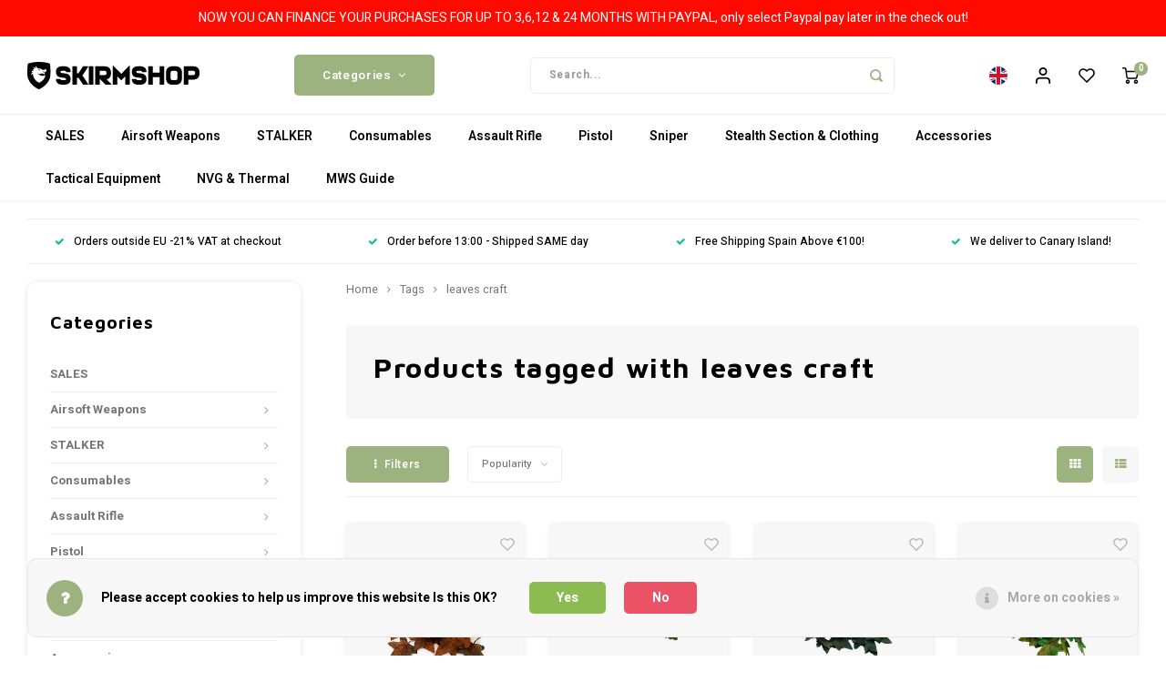

--- FILE ---
content_type: text/html;charset=utf-8
request_url: https://www.skirmshop.es/en/tags/leaves-craft/
body_size: 59213
content:
<!DOCTYPE html>
<html lang="en">
	
  <head>
    
        
    <meta charset="utf-8"/>
<!-- [START] 'blocks/head.rain' -->
<!--

  (c) 2008-2026 Lightspeed Netherlands B.V.
  http://www.lightspeedhq.com
  Generated: 24-01-2026 @ 00:21:34

-->
<link rel="canonical" href="https://www.skirmshop.es/en/tags/leaves-craft/"/>
<link rel="alternate" href="https://www.skirmshop.es/en/index.rss" type="application/rss+xml" title="New products"/>
<link href="https://cdn.webshopapp.com/assets/cookielaw.css?2025-02-20" rel="stylesheet" type="text/css"/>
<meta name="robots" content="noodp,noydir"/>
<meta name="google-site-verification" content="83tRT77-3Z02kV3amZ3ZYaBlGQE1aO4YD6PT1Hmwpz0"/>
<meta property="og:url" content="https://www.skirmshop.es/en/tags/leaves-craft/?source=facebook"/>
<meta property="og:site_name" content="High End Airsoft Parts, Accessories &amp; Replicas"/>
<meta property="og:title" content="leaves craft"/>
<meta property="og:description" content="The Same Trusted Skirmshop but now from a base in Spain<br />
High End Airsoft Parts, Accessories &amp; Replicas."/>
<script src="https://app.dmws.plus/shop-assets/305042/dmws-plus-loader.js?id=cbf79aa45df24c35b89f9e0146e37716"></script>
<!--[if lt IE 9]>
<script src="https://cdn.webshopapp.com/assets/html5shiv.js?2025-02-20"></script>
<![endif]-->
<!-- [END] 'blocks/head.rain' -->
            <title>leaves craft - High End Airsoft Parts, Accessories &amp; Replicas</title>
        <meta name="description" content="The Same Trusted Skirmshop but now from a base in Spain<br />
High End Airsoft Parts, Accessories &amp; Replicas." />
    <meta name="keywords" content="leaves, craft, Airsoft Upgrade Store,Silverback Airsoft Dealer,Action Army Dealer,Maple Leaf Dealer,Stalker Airsoft Dealer,Cow Cow Dealer,Nine Ball Dealer,Laylax Dealer,Prometheus Dealer,Tokyo Marui Dealer,GhostHood Dealer,Jack Pyke dealer,GhillieBro" />
    <meta http-equiv="X-UA-Compatible" content="IE=edge,chrome=1">
    <meta name="viewport" content="width=device-width, initial-scale=1.0">
    <meta name="apple-mobile-web-app-capable" content="yes">
    <meta name="apple-mobile-web-app-status-bar-style" content="black">
    <meta property="fb:app_id" content="966242223397117"/>
    <meta name="viewport" content="width=device-width, initial-scale=1, maximum-scale=1, user-scalable=0"/>
    <meta name="apple-mobile-web-app-capable" content="yes">
    <meta name="HandheldFriendly" content="true" /> 
		<meta name="apple-mobile-web-app-title" content="High End Airsoft Parts, Accessories &amp; Replicas">
  	<meta property="og:image" content="https://cdn.webshopapp.com/shops/305042/themes/177655/assets/logo.png?20260113133232" />  
		<link rel="apple-touch-icon-precomposed" href="https://cdn.webshopapp.com/shops/305042/themes/177655/assets/homescreen-icon.jpg?20260113133232"/>
  
    <link rel="shortcut icon" href="https://cdn.webshopapp.com/shops/305042/themes/177655/v/836032/assets/favicon.ico?20210825140050" type="image/x-icon" />
    <link href='//fonts.googleapis.com/css?family=Heebo:400,300,500,600,700,800,900' rel='stylesheet' type='text/css'>
    <link href='//fonts.googleapis.com/css?family=Maven%20Pro:400,300,500,600,700,800,900' rel='stylesheet' type='text/css'>
    <link rel="stylesheet" href="https://cdn.webshopapp.com/shops/305042/themes/177655/assets/bootstrap.css?20260113133232" />
    <link rel="stylesheet" href="https://cdn.webshopapp.com/shops/305042/themes/177655/assets/font-awesome-min.css?20260113133232" />
  	  	<link href="https://cdn.webshopapp.com/shops/305042/themes/177655/assets/gibbon-icons.css?20260113133232" rel="stylesheet">
    <link rel="stylesheet" href="https://cdn.webshopapp.com/shops/305042/themes/177655/assets/owl-carousel-min.css?20260113133232" />  
    <link rel="stylesheet" href="https://cdn.webshopapp.com/shops/305042/themes/177655/assets/semantic.css?20260113133232" />  
    <link rel="stylesheet" href="https://cdn.webshopapp.com/shops/305042/themes/177655/assets/jquery-fancybox-min.css?20260113133232" /> 
    <link rel="stylesheet" href="https://cdn.webshopapp.com/shops/305042/themes/177655/assets/style.css?20260113133232?903" /> 
    <link rel="stylesheet" href="https://cdn.webshopapp.com/shops/305042/themes/177655/assets/settings.css?20260113133232" />  
    <link rel="stylesheet" href="https://cdn.webshopapp.com/assets/gui-2-0.css?2025-02-20" />
    <link rel="stylesheet" href="https://cdn.webshopapp.com/assets/gui-responsive-2-0.css?2025-02-20" />   
    <link rel="stylesheet" href="https://cdn.webshopapp.com/shops/305042/themes/177655/assets/custom.css?20260113133232" />

    <script src="https://cdn.webshopapp.com/assets/jquery-1-9-1.js?2025-02-20"></script>
    <script src="https://cdn.webshopapp.com/assets/jquery-ui-1-10-1.js?2025-02-20"></script>
    
   
    <script src="https://cdn.webshopapp.com/shops/305042/themes/177655/assets/bootstrap.js?20260113133232"></script>
    <script src="https://cdn.webshopapp.com/shops/305042/themes/177655/assets/owl-carousel-min.js?20260113133232"></script>
    <script src="https://cdn.webshopapp.com/shops/305042/themes/177655/assets/semantic.js?20260113133232"></script>
    <script src="https://cdn.webshopapp.com/shops/305042/themes/177655/assets/jquery-fancybox-min.js?20260113133232"></script>
    <script src="https://cdn.webshopapp.com/shops/305042/themes/177655/assets/moment.js?20260113133232"></script>  
    <script src="https://cdn.webshopapp.com/shops/305042/themes/177655/assets/js-cookie.js?20260113133232"></script>
    <script src="https://cdn.webshopapp.com/shops/305042/themes/177655/assets/jquery-countdown-min.js?20260113133232"></script>
  	<script src="https://cdn.webshopapp.com/shops/305042/themes/177655/assets/masonry.js?20260113133232"></script>
    <script src="https://cdn.webshopapp.com/shops/305042/themes/177655/assets/global.js?20260113133232?903"></script>
  	<script src="//cdnjs.cloudflare.com/ajax/libs/jqueryui-touch-punch/0.2.3/jquery.ui.touch-punch.min.js"></script>
    
    <script src="https://cdn.webshopapp.com/shops/305042/themes/177655/assets/jcarousel.js?20260113133232"></script>
    <script src="https://cdn.webshopapp.com/assets/gui.js?2025-02-20"></script>
    <script src="https://cdn.webshopapp.com/assets/gui-responsive-2-0.js?2025-02-20"></script>
    
        
    
    <!--[if lt IE 9]>
    <link rel="stylesheet" href="https://cdn.webshopapp.com/shops/305042/themes/177655/assets/style-ie.css?20260113133232" />
    <![endif]-->
  </head>  <body class=" no-mobile-bar"><script type="application/ld+json">
[
			{
    "@context": "http://schema.org",
    "@type": "BreadcrumbList",
    "itemListElement":
    [
      {
        "@type": "ListItem",
        "position": 1,
        "item": {
        	"@id": "https://www.skirmshop.es/en/",
        	"name": "Home"
        }
      },
    	    	{
    		"@type": "ListItem",
     		"position": 2,
     		"item":	{
      		"@id": "https://www.skirmshop.es/en/tags/",
      		"name": "Tags"
    		}
    	},    	    	{
    		"@type": "ListItem",
     		"position": 3,
     		"item":	{
      		"@id": "https://www.skirmshop.es/en/tags/leaves-craft/",
      		"name": "leaves craft"
    		}
    	}    	    ]
  },
      
        
    {
  "@context": "http://schema.org",
  "@id": "https://www.skirmshop.es/en/#Organization",
  "@type": "Organization",
  "url": "https://www.skirmshop.es/", 
  "name": "High End Airsoft Parts, Accessories &amp; Replicas",
  "logo": "https://cdn.webshopapp.com/shops/305042/themes/177655/assets/logo.png?20260113133232",
  "telephone": "",
  "email": ""
    }
  ]
</script><div class="cart-messages hidden"><ul></ul></div><div id="cart-popup" class="cart-popup mobile-popup" data-popup="cart"><div class="popup-inner"><div class="inner cart-wrap"><div class="table"><div class="title-small title-font">Cart</div><div class="general-content cart-content"></div><div class="empty-cart">
      	No products found...
      </div><div class="table-wrap"><form id="gui-form-cart" action="https://www.skirmshop.es/en/cart/update/" method="post"><table></table></form></div><div class="shipping-discount hidden"><div class="discount-block"><form class="gui-form-discount" action="https://www.skirmshop.es/en/cart/setDiscount/" method="post"><input class="standard-input" type="text" name="code" placeholder="Discount code"><a class="btn btn-small accent add-discount"  href="javascript:;"><i class="fa fa-plus"></i></a></form></div><a href="https://www.skirmshop.es/en/cart/?shipping" class="btn accent btn-small hidden-xs">Calculate shipping costs</a></div></div><div class="totals-wrap"><div class="totals"><div class="title-small title-font hidden-xs"><span data-cart-items>0</span> items</div><table><tr><td>Total excl. VAT</td><td data-cart-total-excl>€0,00</td></tr><tr><td>TAX</td><td data-cart-total-vat>€0,00</td></tr><tr><td>Total</td><td data-cart-total-incl>€0,00</td></tr></table><div class="buttons"><a class="btn accent" href="https://www.skirmshop.es/en/checkout/">To checkout</a><a class="btn light hidden-xs" href="javascript:;" data-fancybox-close>Continue shopping</a></div></div><div class="payments hidden-xs"><a href="https://www.skirmshop.es/en/service/payment-methods/" title="Payment methods"><img src="https://cdn.webshopapp.com/shops/305042/themes/177655/assets/creditcard.png?20260113133232" alt="Credit Card" /></a><a href="https://www.skirmshop.es/en/service/payment-methods/" title="Payment methods"><img src="https://cdn.webshopapp.com/shops/305042/themes/177655/assets/mastercard.png?20260113133232" alt="MasterCard" /></a><a href="https://www.skirmshop.es/en/service/payment-methods/" title="Payment methods"><img src="https://cdn.webshopapp.com/shops/305042/themes/177655/assets/visa.png?20260113133232" alt="Visa" /></a><a href="https://www.skirmshop.es/en/service/payment-methods/" title="Payment methods"><img src="https://cdn.webshopapp.com/shops/305042/themes/177655/assets/americanexpress.png?20260113133232" alt="American Express" /></a><a href="https://www.skirmshop.es/en/service/payment-methods/" title="Payment methods"><img src="https://cdn.webshopapp.com/shops/305042/themes/177655/assets/banktransfer.png?20260113133232" alt="Bank transfer" /></a><a href="https://www.skirmshop.es/en/service/payment-methods/" title="Payment methods"><img src="https://cdn.webshopapp.com/shops/305042/themes/177655/assets/cash.png?20260113133232" alt="Cash" /></a><a href="https://www.skirmshop.es/en/service/payment-methods/" title="Payment methods"><img src="https://cdn.webshopapp.com/shops/305042/themes/177655/assets/discover.png?20260113133232" alt="Discover Card" /></a><a href="https://www.skirmshop.es/en/service/payment-methods/" title="Payment methods"><img src="https://cdn.webshopapp.com/shops/305042/themes/177655/assets/jcb.png?20260113133232" alt="JCB" /></a><a href="https://www.skirmshop.es/en/service/payment-methods/" title="Payment methods"><img src="https://cdn.webshopapp.com/shops/305042/themes/177655/assets/dinersclub.png?20260113133232" alt="Dinersclub" /></a><a href="https://www.skirmshop.es/en/service/payment-methods/" title="Payment methods"><img src="https://cdn.webshopapp.com/shops/305042/themes/177655/assets/paypalcp.png?20260113133232" alt="PayPal" /></a><a href="https://www.skirmshop.es/en/service/payment-methods/" title="Payment methods"><img src="https://cdn.webshopapp.com/shops/305042/themes/177655/assets/paypallater.png?20260113133232" alt="PayPal Pay Later" /></a></div></div></div></div><div class="close-popup"><div class="close-popup-inner"><a href="javascript:;" class="close-mobile-popup" data-fancybox-close>
        Close
      </a></div></div></div><div id="login-popup" class="mobile-popup" data-popup="login"><div class="popup-inner"><div class="title-small title-font">Login</div><form class="formLogin" id="formLogin" action="https://www.skirmshop.es/en/account/loginPost/?return=https%3A%2F%2Fwww.skirmshop.es%2Fen%2Ftags%2Fleaves-craft%2F" method="post"><input type="hidden" name="key" value="fe30d48ff618db52c9a250b2e1a9bec3" /><input type="hidden" name="type" value="login" /><input type="submit" hidden/><input type="text" name="email" id="formLoginEmail" value="" placeholder="Email address" class="standard-input" /><input type="password" name="password" id="formLoginPassword" value="" placeholder="Password" class="standard-input"/><div class="buttons"><a class="btn accent" href="#" onclick="$('#formLogin').submit(); return false;" title="Login">Login</a></div></form><div class="options"><a class="forgot-pw" href="https://www.skirmshop.es/en/account/password/">Forgot your password?</a><span class="or">or</span><a class="no-account" href="https://www.skirmshop.es/en/account/register/">No account yet? Click</a></div></div><div class="close-popup"><div class="close-popup-inner"><a href="javascript:;" class="close-mobile-popup" data-fancybox-close>
        Close
      </a></div></div></div><div id="language-currency-popup" class="language-currency-popup mobile-popup"><div class="popup-inner"><div class="language-section"><div class="title-small title-font">Language</div><div class="options-wrap"><div class="option active"><a href="https://www.skirmshop.es/en/go/category/"><div class="inner"><div class="icon"><img src="https://cdn.webshopapp.com/shops/305042/themes/177655/assets/flag-en.svg?20260113133232" alt="flag-English"></div><div class="text">English</div></div></a></div><div class="option"><a href="https://www.skirmshop.es/es/go/category/"><div class="inner"><div class="icon"><img src="https://cdn.webshopapp.com/shops/305042/themes/177655/assets/flag-es.svg?20260113133232" alt="flag-Español"></div><div class="text">Español</div></div></a></div></div></div><div class="currency-section"><div class="title-small title-font">Currency</div><div class="options-wrap"><div class="option active"><a href="https://www.skirmshop.es/en/session/currency/eur/"><div class="inner"><div class="icon"><span class="symbol">€</span></div><div class="text">EUR</div></div></a></div><div class="option"><a href="https://www.skirmshop.es/en/session/currency/gbp/"><div class="inner"><div class="icon"><span class="symbol">£</span></div><div class="text">GBP</div></div></a></div><div class="option"><a href="https://www.skirmshop.es/en/session/currency/usd/"><div class="inner"><div class="icon"><span class="symbol">$</span></div><div class="text">USD</div></div></a></div><div class="option"><a href="https://www.skirmshop.es/en/session/currency/cad/"><div class="inner"><div class="icon"><span class="symbol">C$</span></div><div class="text">CAD</div></div></a></div><div class="option"><a href="https://www.skirmshop.es/en/session/currency/chf/"><div class="inner"><div class="icon"><span class="symbol">CHF</span></div><div class="text">CHF</div></div></a></div><div class="option"><a href="https://www.skirmshop.es/en/session/currency/hkd/"><div class="inner"><div class="icon"><span class="symbol">HK$</span></div><div class="text">HKD</div></div></a></div><div class="option"><a href="https://www.skirmshop.es/en/session/currency/jpy/"><div class="inner"><div class="icon"><span class="symbol">¥</span></div><div class="text">JPY</div></div></a></div><div class="option"><a href="https://www.skirmshop.es/en/session/currency/brl/"><div class="inner"><div class="icon"><span class="symbol">R$</span></div><div class="text">BRL</div></div></a></div><div class="option"><a href="https://www.skirmshop.es/en/session/currency/sek/"><div class="inner"><div class="icon"><span class="symbol">kr</span></div><div class="text">SEK</div></div></a></div></div></div><div class="close-popup"><div class="close-popup-inner"><a href="javascript:;" class="close-mobile-popup" data-fancybox-close>
          Close
        </a></div></div></div></div><div class="mobile-menu mobile-popup" data-popup="menu"><div class="popup-inner"><div class="menu-wrap"><div class="breads">Hoofdmenu</div><div class="title-small title-font">Categories</div><div class="menu"><ul><li class=""><a class="normal-link" href="https://www.skirmshop.es/en/sales/">SALES</a></li><li class=""><a class="normal-link" href="https://www.skirmshop.es/en/airsoft-weapons/">Airsoft Weapons<span class="more-cats"><i class="fa fa-chevron-right"></i></span></a><div class="subs"><div class="breads">Hoofdmenu / airsoft weapons</div><div class="title-small title-font text-center subs-back"><i class="fa fa-chevron-left"></i>Airsoft Weapons</div><ul class=""><li class=""><a class="normal-link" href="https://www.skirmshop.es/en/airsoft-weapons/sniper/">Sniper<span class="more-cats"><i class="fa fa-chevron-right"></i></span></a><div class="subs"><div class="breads">Hoofdmenu / airsoft weapons / sniper</div><div class="title-small title-font text-center subs-back"><i class="fa fa-chevron-left"></i>Sniper</div><ul class=""><li class=""><a class="normal-link" href="https://www.skirmshop.es/en/airsoft-weapons/sniper/pre-upgraded-sniper-rifles/">Pre-Upgraded Sniper Rifles</a></li><li class=""><a class="normal-link" href="https://www.skirmshop.es/en/airsoft-weapons/sniper/tac-41/">TAC 41</a></li><li class=""><a class="normal-link" href="https://www.skirmshop.es/en/airsoft-weapons/sniper/srs-a2-m2/">SRS A2/M2</a></li><li class=""><a class="normal-link" href="https://www.skirmshop.es/en/airsoft-weapons/sniper/vsr10-plataform/">VSR10 Plataform</a></li><li class=""><a class="normal-link" href="https://www.skirmshop.es/en/airsoft-weapons/sniper/other-rifles/">Other rifles</a></li></ul></div></li><li class=""><a class="normal-link" href="https://www.skirmshop.es/en/airsoft-weapons/pistols/">Pistols<span class="more-cats"><i class="fa fa-chevron-right"></i></span></a><div class="subs"><div class="breads">Hoofdmenu / airsoft weapons / sniper / pistols</div><div class="title-small title-font text-center subs-back"><i class="fa fa-chevron-left"></i>Pistols</div><ul class=""><li class=""><a class="normal-link" href="https://www.skirmshop.es/en/airsoft-weapons/pistols/gas-blowback-gbb/">Gas-Blowback (GBB)</a></li><li class=""><a class="normal-link" href="https://www.skirmshop.es/en/airsoft-weapons/pistols/non-blowback-nbb/">Non-Blowback (NBB)</a></li><li class=""><a class="normal-link" href="https://www.skirmshop.es/en/airsoft-weapons/pistols/magazines/">Magazines</a></li><li class=""><a class="normal-link" href="https://www.skirmshop.es/en/airsoft-weapons/pistols/pre-upgraded-pistols/">Pre-Upgraded Pistols</a></li></ul></div></li><li class=""><a class="normal-link" href="https://www.skirmshop.es/en/airsoft-weapons/assault-rifles/">Assault Rifles<span class="more-cats"><i class="fa fa-chevron-right"></i></span></a><div class="subs"><div class="breads">Hoofdmenu / airsoft weapons / sniper / pistols / assault rifles</div><div class="title-small title-font text-center subs-back"><i class="fa fa-chevron-left"></i>Assault Rifles</div><ul class=""><li class=""><a class="normal-link" href="https://www.skirmshop.es/en/airsoft-weapons/assault-rifles/gas-blowback-gbb/">Gas-Blowback (GBB)</a></li><li class=""><a class="normal-link" href="https://www.skirmshop.es/en/airsoft-weapons/assault-rifles/hpa-rifles/">HPA Rifles</a></li><li class=""><a class="normal-link" href="https://www.skirmshop.es/en/airsoft-weapons/assault-rifles/aeg/">AEG</a></li><li class=""><a class="normal-link" href="https://www.skirmshop.es/en/airsoft-weapons/assault-rifles/magazines-gbb/">Magazines (GBB)</a></li><li class=""><a class="normal-link" href="https://www.skirmshop.es/en/airsoft-weapons/assault-rifles/magazines-aeg/">Magazines (AEG)</a></li></ul></div></li><li class=""><a class="normal-link" href="https://www.skirmshop.es/en/airsoft-weapons/submachine-guns/">Submachine Guns<span class="more-cats"><i class="fa fa-chevron-right"></i></span></a><div class="subs"><div class="breads">Hoofdmenu / airsoft weapons / sniper / pistols / assault rifles / submachine guns</div><div class="title-small title-font text-center subs-back"><i class="fa fa-chevron-left"></i>Submachine Guns</div><ul class=""><li class=""><a class="normal-link" href="https://www.skirmshop.es/en/airsoft-weapons/submachine-guns/gas-blowback-gbb/">Gas-Blowback (GBB)</a></li><li class=""><a class="normal-link" href="https://www.skirmshop.es/en/airsoft-weapons/submachine-guns/magazines-gbb/">Magazines (GBB)</a></li><li class=""><a class="normal-link" href="https://www.skirmshop.es/en/airsoft-weapons/submachine-guns/aeg/">AEG</a></li><li class=""><a class="normal-link" href="https://www.skirmshop.es/en/airsoft-weapons/submachine-guns/magazines-aeg/">Magazines (AEG)</a></li></ul></div></li><li class=""><a class="normal-link" href="https://www.skirmshop.es/en/airsoft-weapons/pack-replica-mags/">Pack Replica + Mags</a></li><li class=""><a class="normal-link" href="https://www.skirmshop.es/en/airsoft-weapons/shotguns/">Shotguns</a></li></ul></div></li><li class=""><a class="normal-link" href="https://www.skirmshop.es/en/stalker/">STALKER<span class="more-cats"><i class="fa fa-chevron-right"></i></span></a><div class="subs"><div class="breads">Hoofdmenu / stalker</div><div class="title-small title-font text-center subs-back"><i class="fa fa-chevron-left"></i>STALKER</div><ul class=""><li class=""><a class="normal-link" href="https://www.skirmshop.es/en/stalker/stalker-upgrades-parts/">STALKER Upgrades &amp; Parts <span class="more-cats"><i class="fa fa-chevron-right"></i></span></a><div class="subs"><div class="breads">Hoofdmenu / stalker / stalker upgrades &amp; parts </div><div class="title-small title-font text-center subs-back"><i class="fa fa-chevron-left"></i>STALKER Upgrades &amp; Parts </div><ul class=""><li class=""><a class="normal-link" href="https://www.skirmshop.es/en/stalker/stalker-upgrades-parts/tac-41-upgrades/">TAC-41 Upgrades</a></li><li class=""><a class="normal-link" href="https://www.skirmshop.es/en/stalker/stalker-upgrades-parts/srs-upgrades/">SRS Upgrades</a></li><li class=""><a class="normal-link" href="https://www.skirmshop.es/en/stalker/stalker-upgrades-parts/vsr-upgrades/">VSR Upgrades</a></li><li class=""><a class="normal-link" href="https://www.skirmshop.es/en/stalker/stalker-upgrades-parts/mk23-upgrades/">MK23 Upgrades</a></li><li class=""><a class="normal-link" href="https://www.skirmshop.es/en/stalker/stalker-upgrades-parts/aap-01-upgrades/">AAP-01 Upgrades</a></li><li class=""><a class="normal-link" href="https://www.skirmshop.es/en/stalker/stalker-upgrades-parts/multi-purpose-upgrades/">Multi Purpose Upgrades</a></li></ul></div></li><li class=""><a class="normal-link" href="https://www.skirmshop.es/en/stalker/leaf-suits-combat-capes-accessories/">Leaf Suits, Combat Capes &amp; Accessories<span class="more-cats"><i class="fa fa-chevron-right"></i></span></a><div class="subs"><div class="breads">Hoofdmenu / stalker / stalker upgrades &amp; parts  / leaf suits, combat capes &amp; accessories</div><div class="title-small title-font text-center subs-back"><i class="fa fa-chevron-left"></i>Leaf Suits, Combat Capes &amp; Accessories</div><ul class=""><li class=""><a class="normal-link" href="https://www.skirmshop.es/en/stalker/leaf-suits-combat-capes-accessories/brown-camo/">Brown Camo</a></li><li class=""><a class="normal-link" href="https://www.skirmshop.es/en/stalker/leaf-suits-combat-capes-accessories/alder-camo/">Alder Camo</a></li><li class=""><a class="normal-link" href="https://www.skirmshop.es/en/stalker/leaf-suits-combat-capes-accessories/taiga-camo/">Taiga Camo</a></li><li class=""><a class="normal-link" href="https://www.skirmshop.es/en/stalker/leaf-suits-combat-capes-accessories/green-camo/">Green Camo</a></li><li class=""><a class="normal-link" href="https://www.skirmshop.es/en/stalker/leaf-suits-combat-capes-accessories/dark-brown-camo/">Dark Brown Camo</a></li><li class=""><a class="normal-link" href="https://www.skirmshop.es/en/stalker/leaf-suits-combat-capes-accessories/chest-rigs-holsters/">Chest Rigs &amp; Holsters</a></li><li class=""><a class="normal-link" href="https://www.skirmshop.es/en/stalker/leaf-suits-combat-capes-accessories/crafting-materials/">Crafting Materials </a></li><li class=""><a class="normal-link" href="https://www.skirmshop.es/en/stalker/leaf-suits-combat-capes-accessories/winter-camo/">Winter Camo</a></li></ul></div></li></ul></div></li><li class=""><a class="normal-link" href="https://www.skirmshop.es/en/consumables/">Consumables<span class="more-cats"><i class="fa fa-chevron-right"></i></span></a><div class="subs"><div class="breads">Hoofdmenu / consumables</div><div class="title-small title-font text-center subs-back"><i class="fa fa-chevron-left"></i>Consumables</div><ul class=""><li class=""><a class="normal-link" href="https://www.skirmshop.es/en/consumables/bbs-11089816/">BB&#039;s<span class="more-cats"><i class="fa fa-chevron-right"></i></span></a><div class="subs"><div class="breads">Hoofdmenu / consumables / bb&#039;s</div><div class="title-small title-font text-center subs-back"><i class="fa fa-chevron-left"></i>BB&#039;s</div><ul class=""><li class=""><a class="normal-link" href="https://www.skirmshop.es/en/consumables/bbs-11089816/020-030-bb-11175150/">0.20 -0.30 BB</a></li><li class=""><a class="normal-link" href="https://www.skirmshop.es/en/consumables/bbs-11089816/032-050-bb-11175182/">0.32 - 0.50 BB</a></li><li class=""><a class="normal-link" href="https://www.skirmshop.es/en/consumables/bbs-11089816/bb-loader-11175209/">BB Loader</a></li></ul></div></li><li class=""><a class="normal-link" href="https://www.skirmshop.es/en/consumables/gas-co2/">Gas &amp; CO2<span class="more-cats"><i class="fa fa-chevron-right"></i></span></a><div class="subs"><div class="breads">Hoofdmenu / consumables / bb&#039;s / gas &amp; co2</div><div class="title-small title-font text-center subs-back"><i class="fa fa-chevron-left"></i>Gas &amp; CO2</div><ul class=""><li class=""><a class="normal-link" href="https://www.skirmshop.es/en/consumables/gas-co2/green-gas/">Green Gas</a></li><li class=""><a class="normal-link" href="https://www.skirmshop.es/en/consumables/gas-co2/co2/">CO2</a></li><li class=""><a class="normal-link" href="https://www.skirmshop.es/en/consumables/gas-co2/adaptors/">Adaptors</a></li></ul></div></li><li class=""><a class="normal-link" href="https://www.skirmshop.es/en/consumables/batteries/">Batteries<span class="more-cats"><i class="fa fa-chevron-right"></i></span></a><div class="subs"><div class="breads">Hoofdmenu / consumables / bb&#039;s / gas &amp; co2 / batteries</div><div class="title-small title-font text-center subs-back"><i class="fa fa-chevron-left"></i>Batteries</div><ul class=""><li class=""><a class="normal-link" href="https://www.skirmshop.es/en/consumables/batteries/battery-chargers/">Battery Chargers</a></li><li class=""><a class="normal-link" href="https://www.skirmshop.es/en/consumables/batteries/t-plug-deans/">T-plug deans</a></li><li class=""><a class="normal-link" href="https://www.skirmshop.es/en/consumables/batteries/tamiya/">Tamiya</a></li><li class=""><a class="normal-link" href="https://www.skirmshop.es/en/consumables/batteries/batteries/">Batteries</a></li><li class=""><a class="normal-link" href="https://www.skirmshop.es/en/consumables/batteries/wiring/">Wiring</a></li></ul></div></li><li class=""><a class="normal-link" href="https://www.skirmshop.es/en/consumables/oil-lubrication/">Oil &amp; Lubrication</a></li><li class=""><a class="normal-link" href="https://www.skirmshop.es/en/consumables/paint/">Paint</a></li><li class=""><a class="normal-link" href="https://www.skirmshop.es/en/consumables/chronographs/">Chronographs</a></li><li class=""><a class="normal-link" href="https://www.skirmshop.es/en/consumables/tools-accessories/">Tools &amp; Accessories</a></li><li class=""><a class="normal-link" href="https://www.skirmshop.es/en/consumables/patches/">Patches</a></li><li class=""><a class="normal-link" href="https://www.skirmshop.es/en/consumables/grenades/">Grenades<span class="more-cats"><i class="fa fa-chevron-right"></i></span></a><div class="subs"><div class="breads">Hoofdmenu / consumables / bb&#039;s / gas &amp; co2 / batteries / oil &amp; lubrication / paint / chronographs / tools &amp; accessories / patches / grenades</div><div class="title-small title-font text-center subs-back"><i class="fa fa-chevron-left"></i>Grenades</div><ul class=""><li class=""><a class="normal-link" href="https://www.skirmshop.es/en/consumables/grenades/quake-8-way-impact-grenade/">Quake 8 Way Impact Grenade</a></li><li class=""><a class="normal-link" href="https://www.skirmshop.es/en/consumables/grenades/neutron-grenade/">Neutron Grenade</a></li><li class=""><a class="normal-link" href="https://www.skirmshop.es/en/consumables/grenades/neutron-m10-grenade/">Neutron M10 Grenade</a></li><li class=""><a class="normal-link" href="https://www.skirmshop.es/en/consumables/grenades/grenade-holster/">Grenade Holster</a></li><li class=""><a class="normal-link" href="https://www.skirmshop.es/en/consumables/grenades/grenade-replacement/">Grenade Replacement</a></li></ul></div></li></ul></div></li><li class=""><a class="normal-link" href="https://www.skirmshop.es/en/assault-rifle/">Assault Rifle<span class="more-cats"><i class="fa fa-chevron-right"></i></span></a><div class="subs"><div class="breads">Hoofdmenu / assault rifle</div><div class="title-small title-font text-center subs-back"><i class="fa fa-chevron-left"></i>Assault Rifle</div><ul class=""><li class=""><a class="normal-link" href="https://www.skirmshop.es/en/assault-rifle/internals/">Internals<span class="more-cats"><i class="fa fa-chevron-right"></i></span></a><div class="subs"><div class="breads">Hoofdmenu / assault rifle / internals</div><div class="title-small title-font text-center subs-back"><i class="fa fa-chevron-left"></i>Internals</div><ul class=""><li class=""><a class="normal-link" href="https://www.skirmshop.es/en/assault-rifle/internals/gbbr-internal-parts/">GBBR Internal Parts</a></li><li class=""><a class="normal-link" href="https://www.skirmshop.es/en/assault-rifle/internals/aeg-internal-parts/">AEG Internal Parts</a></li><li class=""><a class="normal-link" href="https://www.skirmshop.es/en/assault-rifle/internals/ptw-internal-parts/">PTW Internal Parts</a></li></ul></div></li><li class=""><a class="normal-link" href="https://www.skirmshop.es/en/assault-rifle/externals/">Externals<span class="more-cats"><i class="fa fa-chevron-right"></i></span></a><div class="subs"><div class="breads">Hoofdmenu / assault rifle / internals / externals</div><div class="title-small title-font text-center subs-back"><i class="fa fa-chevron-left"></i>Externals</div><ul class=""><li class=""><a class="normal-link" href="https://www.skirmshop.es/en/assault-rifle/externals/rifle-external-parts/">Rifle External Parts</a></li><li class=""><a class="normal-link" href="https://www.skirmshop.es/en/assault-rifle/externals/gbbr-external-parts/">GBBR External Parts</a></li><li class=""><a class="normal-link" href="https://www.skirmshop.es/en/assault-rifle/externals/ptw-external-parts/">PTW External Parts</a></li></ul></div></li><li class=""><a class="normal-link" href="https://www.skirmshop.es/en/assault-rifle/magazines-parts/">Magazines &amp; Parts<span class="more-cats"><i class="fa fa-chevron-right"></i></span></a><div class="subs"><div class="breads">Hoofdmenu / assault rifle / internals / externals / magazines &amp; parts</div><div class="title-small title-font text-center subs-back"><i class="fa fa-chevron-left"></i>Magazines &amp; Parts</div><ul class=""><li class=""><a class="normal-link" href="https://www.skirmshop.es/en/assault-rifle/magazines-parts/gbb-rifle-magazine/">GBB Rifle Magazine</a></li><li class=""><a class="normal-link" href="https://www.skirmshop.es/en/assault-rifle/magazines-parts/m4-style-magazine/">M4 Style Magazine</a></li><li class=""><a class="normal-link" href="https://www.skirmshop.es/en/assault-rifle/magazines-parts/magazine-parts-accessories/">Magazine Parts &amp; Accessories</a></li></ul></div></li><li class=""><a class="normal-link" href="https://www.skirmshop.es/en/assault-rifle/shotgun/">Shotgun</a></li><li class=""><a class="normal-link" href="https://www.skirmshop.es/en/assault-rifle/hpa/">HPA<span class="more-cats"><i class="fa fa-chevron-right"></i></span></a><div class="subs"><div class="breads">Hoofdmenu / assault rifle / internals / externals / magazines &amp; parts / shotgun / hpa</div><div class="title-small title-font text-center subs-back"><i class="fa fa-chevron-left"></i>HPA</div><ul class=""><li class=""><a class="normal-link" href="https://www.skirmshop.es/en/assault-rifle/hpa/hpa-engines-accessories/">HPA Engines &amp; Accessories</a></li><li class=""><a class="normal-link" href="https://www.skirmshop.es/en/assault-rifle/hpa/hpa-necessaries/">HPA Necessaries</a></li><li class=""><a class="normal-link" href="https://www.skirmshop.es/en/assault-rifle/hpa/gbb-to-hpa-magazine-valves/">GBB to HPA Magazine Valves</a></li><li class=""><a class="normal-link" href="https://www.skirmshop.es/en/assault-rifle/hpa/hpa-conversion-kit/">HPA Conversion Kit</a></li></ul></div></li></ul></div></li><li class=""><a class="normal-link" href="https://www.skirmshop.es/en/pistol/">Pistol<span class="more-cats"><i class="fa fa-chevron-right"></i></span></a><div class="subs"><div class="breads">Hoofdmenu / pistol</div><div class="title-small title-font text-center subs-back"><i class="fa fa-chevron-left"></i>Pistol</div><ul class=""><li class=""><a class="normal-link" href="https://www.skirmshop.es/en/pistol/internal/">Internal<span class="more-cats"><i class="fa fa-chevron-right"></i></span></a><div class="subs"><div class="breads">Hoofdmenu / pistol / internal</div><div class="title-small title-font text-center subs-back"><i class="fa fa-chevron-left"></i>Internal</div><ul class=""><li class=""><a class="normal-link" href="https://www.skirmshop.es/en/pistol/internal/complete-pistol-barrel-sets/">Complete Pistol Barrel Sets</a></li><li class=""><a class="normal-link" href="https://www.skirmshop.es/en/pistol/internal/pistol-inner-barrels/">Pistol Inner Barrels</a></li><li class=""><a class="normal-link" href="https://www.skirmshop.es/en/pistol/internal/pistol-buckings/">Pistol Buckings</a></li><li class=""><a class="normal-link" href="https://www.skirmshop.es/en/pistol/internal/pistol-hop-up/">Pistol Hop Up</a></li><li class=""><a class="normal-link" href="https://www.skirmshop.es/en/pistol/internal/pistol-hop-up-parts/">Pistol Hop Up Parts</a></li><li class=""><a class="normal-link" href="https://www.skirmshop.es/en/pistol/internal/hi-capa-inner-parts/">Hi Capa Inner Parts</a></li><li class=""><a class="normal-link" href="https://www.skirmshop.es/en/pistol/internal/aap01-internal-parts/">AAP01 Internal Parts</a></li><li class=""><a class="normal-link" href="https://www.skirmshop.es/en/pistol/internal/g-series-inner-parts/">G-Series Inner Parts</a></li><li class=""><a class="normal-link" href="https://www.skirmshop.es/en/pistol/internal/mk23-internal-parts/">MK23 Internal Parts </a></li><li class=""><a class="normal-link" href="https://www.skirmshop.es/en/pistol/internal/other-pistols-internal-parts/">Other Pistols Internal Parts</a></li></ul></div></li><li class=""><a class="normal-link" href="https://www.skirmshop.es/en/pistol/external-pistol-parts/">External Pistol Parts<span class="more-cats"><i class="fa fa-chevron-right"></i></span></a><div class="subs"><div class="breads">Hoofdmenu / pistol / internal / external pistol parts</div><div class="title-small title-font text-center subs-back"><i class="fa fa-chevron-left"></i>External Pistol Parts</div><ul class=""><li class=""><a class="normal-link" href="https://www.skirmshop.es/en/pistol/external-pistol-parts/hi-capa-external-parts/">Hi Capa External Parts</a></li><li class=""><a class="normal-link" href="https://www.skirmshop.es/en/pistol/external-pistol-parts/aap01-external-parts/">AAP01 External Parts</a></li><li class=""><a class="normal-link" href="https://www.skirmshop.es/en/pistol/external-pistol-parts/mk23-socom-ssx23/">MK23, Socom, SSX23</a></li><li class=""><a class="normal-link" href="https://www.skirmshop.es/en/pistol/external-pistol-parts/other-pistol-external-parts/">Other Pistol External Parts</a></li></ul></div></li></ul></div></li><li class=""><a class="normal-link" href="https://www.skirmshop.es/en/sniper/">Sniper<span class="more-cats"><i class="fa fa-chevron-right"></i></span></a><div class="subs"><div class="breads">Hoofdmenu / sniper</div><div class="title-small title-font text-center subs-back"><i class="fa fa-chevron-left"></i>Sniper</div><ul class=""><li class=""><a class="normal-link" href="https://www.skirmshop.es/en/sniper/scopes/">Scopes<span class="more-cats"><i class="fa fa-chevron-right"></i></span></a><div class="subs"><div class="breads">Hoofdmenu / sniper / scopes</div><div class="title-small title-font text-center subs-back"><i class="fa fa-chevron-left"></i>Scopes</div><ul class=""><li class=""><a class="normal-link" href="https://www.skirmshop.es/en/sniper/scopes/scopes/">Scopes</a></li><li class=""><a class="normal-link" href="https://www.skirmshop.es/en/sniper/scopes/scope-mounts/">Scope Mounts</a></li><li class=""><a class="normal-link" href="https://www.skirmshop.es/en/sniper/scopes/scope-rings/">Scope Rings</a></li><li class=""><a class="normal-link" href="https://www.skirmshop.es/en/sniper/scopes/scope-raiser-scope-cam-mount/">Scope Raiser &amp; Scope Cam Mount</a></li></ul></div></li><li class=""><a class="normal-link" href="https://www.skirmshop.es/en/sniper/external-sniper-parts/">External Sniper Parts<span class="more-cats"><i class="fa fa-chevron-right"></i></span></a><div class="subs"><div class="breads">Hoofdmenu / sniper / scopes / external sniper parts</div><div class="title-small title-font text-center subs-back"><i class="fa fa-chevron-left"></i>External Sniper Parts</div><ul class=""><li class=""><a class="normal-link" href="https://www.skirmshop.es/en/sniper/external-sniper-parts/srs-external-parts/">SRS External Parts</a></li><li class=""><a class="normal-link" href="https://www.skirmshop.es/en/sniper/external-sniper-parts/tac41-external-parts/">TAC41 External Parts</a></li><li class=""><a class="normal-link" href="https://www.skirmshop.es/en/sniper/external-sniper-parts/vsr10-t10-ssg10-external-parts/">VSR10/T10/SSG10 External Parts</a></li><li class=""><a class="normal-link" href="https://www.skirmshop.es/en/sniper/external-sniper-parts/other-snipers-external-parts/">Other Snipers External Parts</a></li></ul></div></li><li class=""><a class="normal-link" href="https://www.skirmshop.es/en/sniper/sniper-internal-parts/">Sniper Internal Parts<span class="more-cats"><i class="fa fa-chevron-right"></i></span></a><div class="subs"><div class="breads">Hoofdmenu / sniper / scopes / external sniper parts / sniper internal parts</div><div class="title-small title-font text-center subs-back"><i class="fa fa-chevron-left"></i>Sniper Internal Parts</div><ul class=""><li class=""><a class="normal-link" href="https://www.skirmshop.es/en/sniper/sniper-internal-parts/srs-internal-parts/">SRS Internal Parts</a></li><li class=""><a class="normal-link" href="https://www.skirmshop.es/en/sniper/sniper-internal-parts/tac41-internal-parts/">TAC41 Internal Parts</a></li><li class=""><a class="normal-link" href="https://www.skirmshop.es/en/sniper/sniper-internal-parts/vsr10-internal-parts/">VSR10 Internal Parts</a></li><li class=""><a class="normal-link" href="https://www.skirmshop.es/en/sniper/sniper-internal-parts/other-sniper-internal-parts/">Other Sniper Internal Parts</a></li></ul></div></li><li class=""><a class="normal-link" href="https://www.skirmshop.es/en/sniper/sniper-internal-parts-11865634/">Sniper Internal Parts<span class="more-cats"><i class="fa fa-chevron-right"></i></span></a><div class="subs"><div class="breads">Hoofdmenu / sniper / scopes / external sniper parts / sniper internal parts / sniper internal parts</div><div class="title-small title-font text-center subs-back"><i class="fa fa-chevron-left"></i>Sniper Internal Parts</div><ul class=""><li class=""><a class="normal-link" href="https://www.skirmshop.es/en/sniper/sniper-internal-parts-11865634/srs-internal-parts/">SRS Internal Parts</a></li></ul></div></li></ul></div></li><li class=""><a class="normal-link" href="https://www.skirmshop.es/en/stealth-section-clothing/">Stealth Section &amp; Clothing<span class="more-cats"><i class="fa fa-chevron-right"></i></span></a><div class="subs"><div class="breads">Hoofdmenu / stealth section &amp; clothing</div><div class="title-small title-font text-center subs-back"><i class="fa fa-chevron-left"></i>Stealth Section &amp; Clothing</div><ul class=""><li class=""><a class="normal-link" href="https://www.skirmshop.es/en/stealth-section-clothing/ghillie-leaf-suits/">Ghillie &amp; Leaf Suits<span class="more-cats"><i class="fa fa-chevron-right"></i></span></a><div class="subs"><div class="breads">Hoofdmenu / stealth section &amp; clothing / ghillie &amp; leaf suits</div><div class="title-small title-font text-center subs-back"><i class="fa fa-chevron-left"></i>Ghillie &amp; Leaf Suits</div><ul class=""><li class=""><a class="normal-link" href="https://www.skirmshop.es/en/stealth-section-clothing/ghillie-leaf-suits/leaf-suits/">Leaf suits</a></li><li class=""><a class="normal-link" href="https://www.skirmshop.es/en/stealth-section-clothing/ghillie-leaf-suits/combat-capes-viper-hoods/">Combat Capes &amp; Viper Hoods</a></li><li class=""><a class="normal-link" href="https://www.skirmshop.es/en/stealth-section-clothing/ghillie-leaf-suits/chest-rigs-covers/">Chest Rigs &amp; Covers</a></li><li class=""><a class="normal-link" href="https://www.skirmshop.es/en/stealth-section-clothing/ghillie-leaf-suits/headwear/">Headwear</a></li><li class=""><a class="normal-link" href="https://www.skirmshop.es/en/stealth-section-clothing/ghillie-leaf-suits/gaiters-masks/">Gaiters &amp; Masks</a></li><li class=""><a class="normal-link" href="https://www.skirmshop.es/en/stealth-section-clothing/ghillie-leaf-suits/gloves-backpack-covers/">Gloves &amp; Backpack covers</a></li><li class=""><a class="normal-link" href="https://www.skirmshop.es/en/stealth-section-clothing/ghillie-leaf-suits/concamo-clothing/">CONCAMO Clothing</a></li><li class=""><a class="normal-link" href="https://www.skirmshop.es/en/stealth-section-clothing/ghillie-leaf-suits/belts/">Belts</a></li><li class=""><a class="normal-link" href="https://www.skirmshop.es/en/stealth-section-clothing/ghillie-leaf-suits/under-layer/">Under Layer</a></li><li class=""><a class="normal-link" href="https://www.skirmshop.es/en/stealth-section-clothing/ghillie-leaf-suits/goggle-goggle-skins/">Goggle &amp; Goggle Skins</a></li><li class=""><a class="normal-link" href="https://www.skirmshop.es/en/stealth-section-clothing/ghillie-leaf-suits/miscellaneous-accessories/">Miscellaneous Accessories</a></li><li class=""><a class="normal-link" href="https://www.skirmshop.es/en/stealth-section-clothing/ghillie-leaf-suits/pants/">Pants</a></li><li class=""><a class="normal-link" href="https://www.skirmshop.es/en/stealth-section-clothing/ghillie-leaf-suits/gloves/">Gloves</a></li></ul></div></li><li class=""><a class="normal-link" href="https://www.skirmshop.es/en/stealth-section-clothing/crafting-materials/">Crafting Materials<span class="more-cats"><i class="fa fa-chevron-right"></i></span></a><div class="subs"><div class="breads">Hoofdmenu / stealth section &amp; clothing / ghillie &amp; leaf suits / crafting materials</div><div class="title-small title-font text-center subs-back"><i class="fa fa-chevron-left"></i>Crafting Materials</div><ul class=""><li class=""><a class="normal-link" href="https://www.skirmshop.es/en/stealth-section-clothing/crafting-materials/crafting-fabrics/">Crafting Fabrics</a></li><li class=""><a class="normal-link" href="https://www.skirmshop.es/en/stealth-section-clothing/crafting-materials/crafting-leaves/">Crafting Leaves</a></li><li class=""><a class="normal-link" href="https://www.skirmshop.es/en/stealth-section-clothing/crafting-materials/crafting-raffia-medusa-hair/">Crafting Raffia &amp; Medusa Hair</a></li><li class=""><a class="normal-link" href="https://www.skirmshop.es/en/stealth-section-clothing/crafting-materials/crafting-leaf-strips/">Crafting Leaf Strips</a></li><li class=""><a class="normal-link" href="https://www.skirmshop.es/en/stealth-section-clothing/crafting-materials/crafting-dye/">Crafting Dye</a></li><li class=""><a class="normal-link" href="https://www.skirmshop.es/en/stealth-section-clothing/crafting-materials/camo-tape/">Camo Tape</a></li><li class=""><a class="normal-link" href="https://www.skirmshop.es/en/stealth-section-clothing/crafting-materials/crafting-essentials/">Crafting Essentials</a></li><li class=""><a class="normal-link" href="https://www.skirmshop.es/en/stealth-section-clothing/crafting-materials/camo-paint/">Camo Paint</a></li><li class=""><a class="normal-link" href="https://www.skirmshop.es/en/stealth-section-clothing/crafting-materials/camo-pens/">Camo Pens</a></li></ul></div></li><li class=""><a class="normal-link" href="https://www.skirmshop.es/en/stealth-section-clothing/silent-rifle-parts-11143276/">Silent Rifle Parts<span class="more-cats"><i class="fa fa-chevron-right"></i></span></a><div class="subs"><div class="breads">Hoofdmenu / stealth section &amp; clothing / ghillie &amp; leaf suits / crafting materials / silent rifle parts</div><div class="title-small title-font text-center subs-back"><i class="fa fa-chevron-left"></i>Silent Rifle Parts</div><ul class=""><li class=""><a class="normal-link" href="https://www.skirmshop.es/en/stealth-section-clothing/silent-rifle-parts-11143276/silent-vsr-ssg10-jae700/">Silent VSR/SSG10/JAE700</a></li><li class=""><a class="normal-link" href="https://www.skirmshop.es/en/silent-srs-parts/">Silent SRS parts</a></li></ul></div></li><li class=""><a class="normal-link" href="https://www.skirmshop.es/en/stealth-section-clothing/shoes-boots/">Shoes &amp; Boots</a></li><li class=""><a class="normal-link" href="https://www.skirmshop.es/en/stealth-section-clothing/concealment-pistol-holsters/">Concealment Pistol Holsters</a></li><li class=""><a class="normal-link" href="https://www.skirmshop.es/en/stealth-section-clothing/other/">Other</a></li></ul></div></li><li class=""><a class="normal-link" href="https://www.skirmshop.es/en/accessories/">Accessories<span class="more-cats"><i class="fa fa-chevron-right"></i></span></a><div class="subs"><div class="breads">Hoofdmenu / accessories</div><div class="title-small title-font text-center subs-back"><i class="fa fa-chevron-left"></i>Accessories</div><ul class=""><li class=""><a class="normal-link" href="https://www.skirmshop.es/en/accessories/scopes-red-dots-sights/">Scopes, Red Dots &amp; Sights<span class="more-cats"><i class="fa fa-chevron-right"></i></span></a><div class="subs"><div class="breads">Hoofdmenu / accessories / scopes, red dots &amp; sights</div><div class="title-small title-font text-center subs-back"><i class="fa fa-chevron-left"></i>Scopes, Red Dots &amp; Sights</div><ul class=""><li class=""><a class="normal-link" href="https://www.skirmshop.es/en/accessories/scopes-red-dots-sights/scopes/">Scopes</a></li><li class=""><a class="normal-link" href="https://www.skirmshop.es/en/accessories/scopes-red-dots-sights/t1/">T1 </a></li><li class=""><a class="normal-link" href="https://www.skirmshop.es/en/accessories/scopes-red-dots-sights/micro-red-dot/">Micro Red Dot</a></li><li class=""><a class="normal-link" href="https://www.skirmshop.es/en/accessories/scopes-red-dots-sights/holographic/">Holographic</a></li><li class=""><a class="normal-link" href="https://www.skirmshop.es/en/accessories/scopes-red-dots-sights/other-red-dot/">Other Red Dot</a></li><li class=""><a class="normal-link" href="https://www.skirmshop.es/en/accessories/scopes-red-dots-sights/magnifier/">Magnifier</a></li><li class=""><a class="normal-link" href="https://www.skirmshop.es/en/accessories/scopes-red-dots-sights/raisers-mounts/">Raisers &amp; Mounts</a></li><li class=""><a class="normal-link" href="https://www.skirmshop.es/en/accessories/scopes-red-dots-sights/killflash-protectors/">Killflash &amp; Protectors</a></li></ul></div></li><li class=""><a class="normal-link" href="https://www.skirmshop.es/en/accessories/lights-lasers/">Lights &amp; Lasers<span class="more-cats"><i class="fa fa-chevron-right"></i></span></a><div class="subs"><div class="breads">Hoofdmenu / accessories / scopes, red dots &amp; sights / lights &amp; lasers</div><div class="title-small title-font text-center subs-back"><i class="fa fa-chevron-left"></i>Lights &amp; Lasers</div><ul class=""><li class=""><a class="normal-link" href="https://www.skirmshop.es/en/accessories/lights-lasers/an-peqs/">An Peqs</a></li><li class=""><a class="normal-link" href="https://www.skirmshop.es/en/accessories/lights-lasers/flashlights-11300751/">Flashlights</a></li><li class=""><a class="normal-link" href="https://www.skirmshop.es/en/accessories/lights-lasers/pushbuttons/">Pushbuttons</a></li><li class=""><a class="normal-link" href="https://www.skirmshop.es/en/accessories/lights-lasers/light-lasers-accesories/">Light &amp; Lasers Accesories</a></li><li class=""><a class="normal-link" href="https://www.skirmshop.es/en/accessories/lights-lasers/wire-guide/">Wire Guide</a></li></ul></div></li><li class=""><a class="normal-link" href="https://www.skirmshop.es/en/accessories/front-grips/">Front Grips<span class="more-cats"><i class="fa fa-chevron-right"></i></span></a><div class="subs"><div class="breads">Hoofdmenu / accessories / scopes, red dots &amp; sights / lights &amp; lasers / front grips</div><div class="title-small title-font text-center subs-back"><i class="fa fa-chevron-left"></i>Front Grips</div><ul class=""><li class=""><a class="normal-link" href="https://www.skirmshop.es/en/accessories/front-grips/mag-grip/">Mag Grip</a></li><li class=""><a class="normal-link" href="https://www.skirmshop.es/en/accessories/front-grips/m-lok/">M-Lok</a></li><li class=""><a class="normal-link" href="https://www.skirmshop.es/en/accessories/front-grips/keymod/">Keymod</a></li><li class=""><a class="normal-link" href="https://www.skirmshop.es/en/accessories/front-grips/picatinny/">Picatinny</a></li></ul></div></li><li class=""><a class="normal-link" href="https://www.skirmshop.es/en/accessories/magazine-accesories/">Magazine Accesories</a></li><li class=""><a class="normal-link" href="https://www.skirmshop.es/en/accessories/other/">Other</a></li><li class=""><a class="normal-link" href="https://www.skirmshop.es/en/accessories/rail-covers/">Rail Covers</a></li><li class=""><a class="normal-link" href="https://www.skirmshop.es/en/accessories/bipods/">Bipods</a></li></ul></div></li><li class=""><a class="normal-link" href="https://www.skirmshop.es/en/tactical-equipment/">Tactical Equipment<span class="more-cats"><i class="fa fa-chevron-right"></i></span></a><div class="subs"><div class="breads">Hoofdmenu / tactical equipment</div><div class="title-small title-font text-center subs-back"><i class="fa fa-chevron-left"></i>Tactical Equipment</div><ul class=""><li class=""><a class="normal-link" href="https://www.skirmshop.es/en/tactical-equipment/patches/">Patches</a></li><li class=""><a class="normal-link" href="https://www.skirmshop.es/en/tactical-equipment/belts/">Belts </a></li><li class=""><a class="normal-link" href="https://www.skirmshop.es/en/tactical-equipment/plate-carrier-chest-rig/">Plate Carrier &amp; Chest Rig</a></li><li class=""><a class="normal-link" href="https://www.skirmshop.es/en/tactical-equipment/pouches/">Pouches</a></li><li class=""><a class="normal-link" href="https://www.skirmshop.es/en/tactical-equipment/straps/">Straps</a></li><li class=""><a class="normal-link" href="https://www.skirmshop.es/en/tactical-equipment/tactical-clother/">Tactical Clother</a></li><li class=""><a class="normal-link" href="https://www.skirmshop.es/en/tactical-equipment/protections-accessories/">Protections &amp; Accessories</a></li><li class=""><a class="normal-link" href="https://www.skirmshop.es/en/tactical-equipment/bags-and-cases/">Bags and Cases</a></li><li class=""><a class="normal-link" href="https://www.skirmshop.es/en/tactical-equipment/sling-mounts/">Sling Mounts</a></li><li class=""><a class="normal-link" href="https://www.skirmshop.es/en/tactical-equipment/holsters-attachments/">Holsters &amp; Attachments</a></li><li class=""><a class="normal-link" href="https://www.skirmshop.es/en/tactical-equipment/molle-panels/">Molle Panels</a></li><li class=""><a class="normal-link" href="https://www.skirmshop.es/en/tactical-equipment/hydratation/">Hydratation</a></li><li class=""><a class="normal-link" href="https://www.skirmshop.es/en/tactical-equipment/other/">Other</a></li><li class=""><a class="normal-link" href="https://www.skirmshop.es/en/tactical-equipment/comunications/">Comunications<span class="more-cats"><i class="fa fa-chevron-right"></i></span></a><div class="subs"><div class="breads">Hoofdmenu / tactical equipment / patches / belts  / plate carrier &amp; chest rig / pouches / straps / tactical clother / protections &amp; accessories / bags and cases / sling mounts / holsters &amp; attachments / molle panels / hydratation / other / comunications</div><div class="title-small title-font text-center subs-back"><i class="fa fa-chevron-left"></i>Comunications</div><ul class=""><li class=""><a class="normal-link" href="https://www.skirmshop.es/en/tactical-equipment/comunications/ptt/">PTT</a></li><li class=""><a class="normal-link" href="https://www.skirmshop.es/en/tactical-equipment/comunications/headset/">Headset</a></li><li class=""><a class="normal-link" href="https://www.skirmshop.es/en/tactical-equipment/comunications/helmet-mount/">Helmet Mount</a></li></ul></div></li><li class=""><a class="normal-link" href="https://www.skirmshop.es/en/tactical-equipment/tactical-lights/">Tactical Lights</a></li></ul></div></li><li class=""><a class="normal-link" href="https://www.skirmshop.es/en/nvg-thermal/">NVG &amp; Thermal<span class="more-cats"><i class="fa fa-chevron-right"></i></span></a><div class="subs"><div class="breads">Hoofdmenu / nvg &amp; thermal</div><div class="title-small title-font text-center subs-back"><i class="fa fa-chevron-left"></i>NVG &amp; Thermal</div><ul class=""><li class=""><a class="normal-link" href="https://www.skirmshop.es/en/nvg-thermal/nvg/">NVG<span class="more-cats"><i class="fa fa-chevron-right"></i></span></a><div class="subs"><div class="breads">Hoofdmenu / nvg &amp; thermal / nvg</div><div class="title-small title-font text-center subs-back"><i class="fa fa-chevron-left"></i>NVG</div><ul class=""><li class=""><a class="normal-link" href="https://www.skirmshop.es/en/nvg-thermal/nvg/syonix/">Syonix</a></li><li class=""><a class="normal-link" href="https://www.skirmshop.es/en/nvg-thermal/nvg/pvs-14/">PVS-14</a></li><li class=""><a class="normal-link" href="https://www.skirmshop.es/en/nvg-thermal/nvg/wolf-14/">Wolf-14</a></li><li class=""><a class="normal-link" href="https://www.skirmshop.es/en/nvg-thermal/nvg/wolf-7/">Wolf-7</a></li><li class=""><a class="normal-link" href="https://www.skirmshop.es/en/nvg-thermal/nvg/pvs-7/">PVS-7</a></li><li class=""><a class="normal-link" href="https://www.skirmshop.es/en/nvg-thermal/nvg/nvg-accesories/">NVG Accesories</a></li><li class=""><a class="normal-link" href="https://www.skirmshop.es/en/nvg-thermal/nvg/nvg-40/">NVG-40</a></li><li class=""><a class="normal-link" href="https://www.skirmshop.es/en/nvg-thermal/nvg/nvg-50/">NVG-50</a></li><li class=""><a class="normal-link" href="https://www.skirmshop.es/en/nvg-thermal/nvg/nvg-40-50-accessories/">NVG-40 &amp; 50 Accessories</a></li><li class=""><a class="normal-link" href="https://www.skirmshop.es/en/nvg-thermal/nvg/foxbat-5/">FoxBat-5</a></li><li class=""><a class="normal-link" href="https://www.skirmshop.es/en/nvg-thermal/nvg/foxbat-8/">FoxBat-8</a></li><li class=""><a class="normal-link" href="https://www.skirmshop.es/en/nvg-thermal/nvg/comanche-clip-on/">Comanche Clip-On </a></li><li class=""><a class="normal-link" href="https://www.skirmshop.es/en/nvg-thermal/nvg/comanche-accessories/">Comanche Accessories</a></li><li class=""><a class="normal-link" href="https://www.skirmshop.es/en/nvg-thermal/nvg/neith/">Neith</a></li></ul></div></li><li class=""><a class="normal-link" href="https://www.skirmshop.es/en/nvg-thermal/wilcox-nvg-mounts/">Wilcox &amp; NVG Mounts</a></li><li class=""><a class="normal-link" href="https://www.skirmshop.es/en/nvg-thermal/nvg-thermal-for-rent/">NVG &amp; Thermal for Rent<span class="more-cats"><i class="fa fa-chevron-right"></i></span></a><div class="subs"><div class="breads">Hoofdmenu / nvg &amp; thermal / nvg / wilcox &amp; nvg mounts / nvg &amp; thermal for rent</div><div class="title-small title-font text-center subs-back"><i class="fa fa-chevron-left"></i>NVG &amp; Thermal for Rent</div><ul class=""><li class=""><a class="normal-link" href="https://www.skirmshop.es/en/nvg-thermal/nvg-thermal-for-rent/nvg-for-rent/">NVG for Rent</a></li></ul></div></li><li class=""><a class="normal-link" href="https://www.skirmshop.es/en/nvg-thermal/thermal-vision/">Thermal Vision<span class="more-cats"><i class="fa fa-chevron-right"></i></span></a><div class="subs"><div class="breads">Hoofdmenu / nvg &amp; thermal / nvg / wilcox &amp; nvg mounts / nvg &amp; thermal for rent / thermal vision</div><div class="title-small title-font text-center subs-back"><i class="fa fa-chevron-left"></i>Thermal Vision</div><ul class=""><li class=""><a class="normal-link" href="https://www.skirmshop.es/en/nvg-thermal/thermal-vision/rattler/">Rattler</a></li><li class=""><a class="normal-link" href="https://www.skirmshop.es/en/nvg-thermal/thermal-vision/varmint/">Varmint</a></li><li class=""><a class="normal-link" href="https://www.skirmshop.es/en/nvg-thermal/thermal-vision/secutor-pro/">Secutor Pro</a></li><li class=""><a class="normal-link" href="https://www.skirmshop.es/en/nvg-thermal/thermal-vision/thermal-monoculars/">Thermal Monoculars</a></li><li class=""><a class="normal-link" href="https://www.skirmshop.es/en/nvg-thermal/thermal-vision/thermal-multi-purpose-monoculars/">Thermal Multi-Purpose Monoculars</a></li><li class=""><a class="normal-link" href="https://www.skirmshop.es/en/nvg-thermal/thermal-vision/adder/">Adder</a></li><li class=""><a class="normal-link" href="https://www.skirmshop.es/en/nvg-thermal/thermal-vision/rattler-clip-on/">Rattler Clip-On</a></li><li class=""><a class="normal-link" href="https://www.skirmshop.es/en/nvg-thermal/thermal-vision/accesories-for-thermal-system/">Accesories for Thermal System</a></li></ul></div></li><li class=""><a class="normal-link" href="https://www.skirmshop.es/en/nvg-thermal/fuzion-nvg-thermal/">Fuzion (NVG &amp; Thermal)<span class="more-cats"><i class="fa fa-chevron-right"></i></span></a><div class="subs"><div class="breads">Hoofdmenu / nvg &amp; thermal / nvg / wilcox &amp; nvg mounts / nvg &amp; thermal for rent / thermal vision / fuzion (nvg &amp; thermal)</div><div class="title-small title-font text-center subs-back"><i class="fa fa-chevron-left"></i>Fuzion (NVG &amp; Thermal)</div><ul class=""><li class=""><a class="normal-link" href="https://www.skirmshop.es/en/nvg-thermal/fuzion-nvg-thermal/fuzion-monocular/">Fuzion Monocular</a></li><li class=""><a class="normal-link" href="https://www.skirmshop.es/en/nvg-thermal/fuzion-nvg-thermal/fuzion-lrf-monocular-range-finder/">Fuzion LRF Monocular (Range Finder)</a></li><li class=""><a class="normal-link" href="https://www.skirmshop.es/en/nvg-thermal/fuzion-nvg-thermal/f14-ap/">F14-AP</a></li><li class=""><a class="normal-link" href="https://www.skirmshop.es/en/nvg-thermal/fuzion-nvg-thermal/voyage-lrf-binocular-range-finder/">Voyage LRF Binocular (Range Finder)</a></li><li class=""><a class="normal-link" href="https://www.skirmshop.es/en/nvg-thermal/fuzion-nvg-thermal/explorator/">Explorator</a></li></ul></div></li></ul></div></li><li class=""><a class="normal-link" href="https://www.skirmshop.es/en/mws-guide/">MWS Guide<span class="more-cats"><i class="fa fa-chevron-right"></i></span></a><div class="subs"><div class="breads">Hoofdmenu / mws guide</div><div class="title-small title-font text-center subs-back"><i class="fa fa-chevron-left"></i>MWS Guide</div><ul class=""><li class=""><a class="normal-link" href="https://www.skirmshop.es/en/mws-guide/componentes-principales/">Componentes Principales<span class="more-cats"><i class="fa fa-chevron-right"></i></span></a><div class="subs"><div class="breads">Hoofdmenu / mws guide / componentes principales</div><div class="title-small title-font text-center subs-back"><i class="fa fa-chevron-left"></i>Componentes Principales</div><ul class=""><li class=""><a class="normal-link" href="https://www.skirmshop.es/en/mws-guide/componentes-principales/nozzles/">Nozzles</a></li><li class=""><a class="normal-link" href="https://www.skirmshop.es/en/mws-guide/componentes-principales/bolts/">Bolts</a></li><li class=""><a class="normal-link" href="https://www.skirmshop.es/en/mws-guide/componentes-principales/buffers/">Buffers</a></li><li class=""><a class="normal-link" href="https://www.skirmshop.es/en/mws-guide/componentes-principales/canones-internos/">Cañones internos</a></li><li class=""><a class="normal-link" href="https://www.skirmshop.es/en/mws-guide/componentes-principales/gomas-de-hop/">Gomas de hop</a></li></ul></div></li></ul></div></li></ul><ul><li><a href="javascript:;">Language - EN<span class="more-cats"><i class="fa fa-chevron-right"></i></span></a><div class="subs"><div class="breads">Hoofdmenu</div><div class="title-small title-font text-center subs-back"><i class="fa fa-chevron-left"></i>Language</div><ul class=""><li class="active"><a class="normal-link" href="https://www.skirmshop.es/en/">English</a></li><li class=""><a class="normal-link" href="https://www.skirmshop.es/es/">Español</a></li></ul></div></li><li><a href="javascript:;">Currency - €<span class="more-cats"><i class="fa fa-chevron-right"></i></span></a><div class="subs"><div class="breads">Hoofdmenu</div><div class="title-small title-font text-center subs-back"><i class="fa fa-chevron-left"></i>Currency</div><ul class=""><li class="active"><a class="normal-link" href="https://www.skirmshop.es/en/session/currency/eur/">EUR</a></li><li class=""><a class="normal-link" href="https://www.skirmshop.es/en/session/currency/gbp/">GBP</a></li><li class=""><a class="normal-link" href="https://www.skirmshop.es/en/session/currency/usd/">USD</a></li><li class=""><a class="normal-link" href="https://www.skirmshop.es/en/session/currency/cad/">CAD</a></li><li class=""><a class="normal-link" href="https://www.skirmshop.es/en/session/currency/chf/">CHF</a></li><li class=""><a class="normal-link" href="https://www.skirmshop.es/en/session/currency/hkd/">HKD</a></li><li class=""><a class="normal-link" href="https://www.skirmshop.es/en/session/currency/jpy/">JPY</a></li><li class=""><a class="normal-link" href="https://www.skirmshop.es/en/session/currency/brl/">BRL</a></li><li class=""><a class="normal-link" href="https://www.skirmshop.es/en/session/currency/sek/">SEK</a></li></ul></div></li><li class="highlight hidden-sm"><a class="open-mobile-slide" data-popup="login" href="javascript:;">Login</a></li></ul></div></div></div><div class="close-popup dark"><div class="close-popup-inner"><a href="javascript:;" class="close-mobile-popup" data-fancybox-close>
        Close
      </a></div></div></div><header id="header" class="with-small-logo"><div class="main-header"><div class="l-top-bar" style="background-color: #ff0a00; color: #ffffff;"><div class="container">
                    NOW YOU CAN FINANCE YOUR PURCHASES FOR UP TO 3,6,12 &amp; 24 MONTHS WITH PAYPAL,  only select Paypal pay later in the check out!                 </div></div><div class="container"><div class="inner"><div class="mob-icons visible-xs"><ul><li><a class="open-mobile-slide" data-popup="menu" data-main-link href="javascript:;"><i class="sm sm-bars"></i></a></li><li><a class="open-mobile-slide" data-popup="login" data-main-link href="javascript:;"><i class="sm sm-user"></i></a></li></ul></div><div class="logo small-logo align-middle"><a href="https://www.skirmshop.es/en/"><img src="https://cdn.webshopapp.com/shops/305042/files/378227490/skirmshop.svg" alt="High End Airsoft Parts, Accessories &amp; Replicas"></a></div><div class="mob-icons second visible-xs"><ul><li><a class="open-mobile-slide" data-popup="search" data-main-link href="javascript:;"><i class="sm sm-search"></i></a></li><li><a  href="https://www.skirmshop.es/en/cart/"><span class="icon-wrap"><i class="sm sm-cart"></i><div class="items" data-cart-items>0</div></span></a></li></ul></div><div class="vertical-menu-wrap hidden-xs hidden-md hidden-lg"><div class="btn-wrap"><a class="btn accent vertical-menu-btn open-mobile-slide" data-popup="menu" data-main-link href="javascript:;">Categories<i class="fa fa-angle-down"></i></a></div></div><div class="vertical-menu-wrap hidden-xs hidden-sm  "><div class="btn-wrap"><a class="btn accent vertical-menu-btn open-vertical-menu">Categories<i class="fa fa-angle-down"></i></a><div class="vertical-menu"><ul><li class=""><a class="" href="https://www.skirmshop.es/en/sales/"><div class="category-wrap"><img src="https://cdn.webshopapp.com/shops/305042/files/486756450/100x100x1/sales.jpg" alt="SALES">
                                                                                                SALES
                                            </div></a></li><li class=""><a class="" href="https://www.skirmshop.es/en/airsoft-weapons/"><div class="category-wrap"><img src="//placehold.it/50x50">
                                                                                                Airsoft Weapons
                                            </div><i class="fa fa-chevron-right arrow-right"></i></a><div class="subs"><ul><li class="subs-title"><a class="" href="https://www.skirmshop.es/en/airsoft-weapons/">Airsoft Weapons</a></li><li class=""><a class="" href="https://www.skirmshop.es/en/airsoft-weapons/sniper/"><div>
                                                                    Sniper
                                                                </div><i class="fa fa-chevron-right arrow-right"></i></a><div class="subs"><ul><li class="subs-title"><a class="" href="https://www.skirmshop.es/en/airsoft-weapons/sniper/">Sniper</a></li><li class=""><a class="" href="https://www.skirmshop.es/en/airsoft-weapons/sniper/pre-upgraded-sniper-rifles/"><div>
                                                                                        Pre-Upgraded Sniper Rifles
                                                                                    </div><i class="fa fa-chevron-right arrow-right"></i></a></li><li class=""><a class="" href="https://www.skirmshop.es/en/airsoft-weapons/sniper/tac-41/"><div>
                                                                                        TAC 41
                                                                                    </div><i class="fa fa-chevron-right arrow-right"></i></a></li><li class=""><a class="" href="https://www.skirmshop.es/en/airsoft-weapons/sniper/srs-a2-m2/"><div>
                                                                                        SRS A2/M2
                                                                                    </div><i class="fa fa-chevron-right arrow-right"></i></a></li><li class=""><a class="" href="https://www.skirmshop.es/en/airsoft-weapons/sniper/vsr10-plataform/"><div>
                                                                                        VSR10 Plataform
                                                                                    </div><i class="fa fa-chevron-right arrow-right"></i></a></li><li class=""><a class="" href="https://www.skirmshop.es/en/airsoft-weapons/sniper/other-rifles/"><div>
                                                                                        Other rifles
                                                                                    </div><i class="fa fa-chevron-right arrow-right"></i></a></li></ul></div></li><li class=""><a class="" href="https://www.skirmshop.es/en/airsoft-weapons/pistols/"><div>
                                                                    Pistols
                                                                </div><i class="fa fa-chevron-right arrow-right"></i></a><div class="subs"><ul><li class="subs-title"><a class="" href="https://www.skirmshop.es/en/airsoft-weapons/pistols/">Pistols</a></li><li class=""><a class="" href="https://www.skirmshop.es/en/airsoft-weapons/pistols/gas-blowback-gbb/"><div>
                                                                                        Gas-Blowback (GBB)
                                                                                    </div></a></li><li class=""><a class="" href="https://www.skirmshop.es/en/airsoft-weapons/pistols/non-blowback-nbb/"><div>
                                                                                        Non-Blowback (NBB)
                                                                                    </div></a></li><li class=""><a class="" href="https://www.skirmshop.es/en/airsoft-weapons/pistols/magazines/"><div>
                                                                                        Magazines
                                                                                    </div></a></li><li class=""><a class="" href="https://www.skirmshop.es/en/airsoft-weapons/pistols/pre-upgraded-pistols/"><div>
                                                                                        Pre-Upgraded Pistols
                                                                                    </div></a></li></ul></div></li><li class=""><a class="" href="https://www.skirmshop.es/en/airsoft-weapons/assault-rifles/"><div>
                                                                    Assault Rifles
                                                                </div><i class="fa fa-chevron-right arrow-right"></i></a><div class="subs"><ul><li class="subs-title"><a class="" href="https://www.skirmshop.es/en/airsoft-weapons/assault-rifles/">Assault Rifles</a></li><li class=""><a class="" href="https://www.skirmshop.es/en/airsoft-weapons/assault-rifles/gas-blowback-gbb/"><div>
                                                                                        Gas-Blowback (GBB)
                                                                                    </div></a></li><li class=""><a class="" href="https://www.skirmshop.es/en/airsoft-weapons/assault-rifles/hpa-rifles/"><div>
                                                                                        HPA Rifles
                                                                                    </div></a></li><li class=""><a class="" href="https://www.skirmshop.es/en/airsoft-weapons/assault-rifles/aeg/"><div>
                                                                                        AEG
                                                                                    </div><i class="fa fa-chevron-right arrow-right"></i></a></li><li class=""><a class="" href="https://www.skirmshop.es/en/airsoft-weapons/assault-rifles/magazines-gbb/"><div>
                                                                                        Magazines (GBB)
                                                                                    </div></a></li><li class=""><a class="" href="https://www.skirmshop.es/en/airsoft-weapons/assault-rifles/magazines-aeg/"><div>
                                                                                        Magazines (AEG)
                                                                                    </div></a></li></ul></div></li><li class=""><a class="" href="https://www.skirmshop.es/en/airsoft-weapons/submachine-guns/"><div>
                                                                    Submachine Guns
                                                                </div><i class="fa fa-chevron-right arrow-right"></i></a><div class="subs"><ul><li class="subs-title"><a class="" href="https://www.skirmshop.es/en/airsoft-weapons/submachine-guns/">Submachine Guns</a></li><li class=""><a class="" href="https://www.skirmshop.es/en/airsoft-weapons/submachine-guns/gas-blowback-gbb/"><div>
                                                                                        Gas-Blowback (GBB)
                                                                                    </div></a></li><li class=""><a class="" href="https://www.skirmshop.es/en/airsoft-weapons/submachine-guns/magazines-gbb/"><div>
                                                                                        Magazines (GBB)
                                                                                    </div></a></li><li class=""><a class="" href="https://www.skirmshop.es/en/airsoft-weapons/submachine-guns/aeg/"><div>
                                                                                        AEG
                                                                                    </div></a></li><li class=""><a class="" href="https://www.skirmshop.es/en/airsoft-weapons/submachine-guns/magazines-aeg/"><div>
                                                                                        Magazines (AEG)
                                                                                    </div></a></li></ul></div></li><li class=""><a class="" href="https://www.skirmshop.es/en/airsoft-weapons/pack-replica-mags/"><div>
                                                                    Pack Replica + Mags
                                                                </div></a></li><li class=""><a class="" href="https://www.skirmshop.es/en/airsoft-weapons/shotguns/"><div>
                                                                    Shotguns
                                                                </div></a></li></ul></div></li><li class=""><a class="" href="https://www.skirmshop.es/en/stalker/"><div class="category-wrap"><img src="//placehold.it/50x50">
                                                                                                STALKER
                                            </div><i class="fa fa-chevron-right arrow-right"></i></a><div class="subs"><ul><li class="subs-title"><a class="" href="https://www.skirmshop.es/en/stalker/">STALKER</a></li><li class=""><a class="" href="https://www.skirmshop.es/en/stalker/stalker-upgrades-parts/"><div>
                                                                    STALKER Upgrades &amp; Parts 
                                                                </div><i class="fa fa-chevron-right arrow-right"></i></a><div class="subs"><ul><li class="subs-title"><a class="" href="https://www.skirmshop.es/en/stalker/stalker-upgrades-parts/">STALKER Upgrades &amp; Parts </a></li><li class=""><a class="" href="https://www.skirmshop.es/en/stalker/stalker-upgrades-parts/tac-41-upgrades/"><div>
                                                                                        TAC-41 Upgrades
                                                                                    </div><i class="fa fa-chevron-right arrow-right"></i></a></li><li class=""><a class="" href="https://www.skirmshop.es/en/stalker/stalker-upgrades-parts/srs-upgrades/"><div>
                                                                                        SRS Upgrades
                                                                                    </div><i class="fa fa-chevron-right arrow-right"></i></a></li><li class=""><a class="" href="https://www.skirmshop.es/en/stalker/stalker-upgrades-parts/vsr-upgrades/"><div>
                                                                                        VSR Upgrades
                                                                                    </div><i class="fa fa-chevron-right arrow-right"></i></a></li><li class=""><a class="" href="https://www.skirmshop.es/en/stalker/stalker-upgrades-parts/mk23-upgrades/"><div>
                                                                                        MK23 Upgrades
                                                                                    </div><i class="fa fa-chevron-right arrow-right"></i></a></li><li class=""><a class="" href="https://www.skirmshop.es/en/stalker/stalker-upgrades-parts/aap-01-upgrades/"><div>
                                                                                        AAP-01 Upgrades
                                                                                    </div><i class="fa fa-chevron-right arrow-right"></i></a></li><li class=""><a class="" href="https://www.skirmshop.es/en/stalker/stalker-upgrades-parts/multi-purpose-upgrades/"><div>
                                                                                        Multi Purpose Upgrades
                                                                                    </div></a></li></ul></div></li><li class=""><a class="" href="https://www.skirmshop.es/en/stalker/leaf-suits-combat-capes-accessories/"><div>
                                                                    Leaf Suits, Combat Capes &amp; Accessories
                                                                </div><i class="fa fa-chevron-right arrow-right"></i></a><div class="subs"><ul><li class="subs-title"><a class="" href="https://www.skirmshop.es/en/stalker/leaf-suits-combat-capes-accessories/">Leaf Suits, Combat Capes &amp; Accessories</a></li><li class=""><a class="" href="https://www.skirmshop.es/en/stalker/leaf-suits-combat-capes-accessories/brown-camo/"><div>
                                                                                        Brown Camo
                                                                                    </div></a></li><li class=""><a class="" href="https://www.skirmshop.es/en/stalker/leaf-suits-combat-capes-accessories/alder-camo/"><div>
                                                                                        Alder Camo
                                                                                    </div></a></li><li class=""><a class="" href="https://www.skirmshop.es/en/stalker/leaf-suits-combat-capes-accessories/taiga-camo/"><div>
                                                                                        Taiga Camo
                                                                                    </div></a></li><li class=""><a class="" href="https://www.skirmshop.es/en/stalker/leaf-suits-combat-capes-accessories/green-camo/"><div>
                                                                                        Green Camo
                                                                                    </div></a></li><li class=""><a class="" href="https://www.skirmshop.es/en/stalker/leaf-suits-combat-capes-accessories/dark-brown-camo/"><div>
                                                                                        Dark Brown Camo
                                                                                    </div></a></li><li class=""><a class="" href="https://www.skirmshop.es/en/stalker/leaf-suits-combat-capes-accessories/chest-rigs-holsters/"><div>
                                                                                        Chest Rigs &amp; Holsters
                                                                                    </div></a></li><li class=""><a class="" href="https://www.skirmshop.es/en/stalker/leaf-suits-combat-capes-accessories/crafting-materials/"><div>
                                                                                        Crafting Materials 
                                                                                    </div></a></li><li class=""><a class="" href="https://www.skirmshop.es/en/stalker/leaf-suits-combat-capes-accessories/winter-camo/"><div>
                                                                                        Winter Camo
                                                                                    </div></a></li></ul></div></li></ul></div></li><li class=""><a class="" href="https://www.skirmshop.es/en/consumables/"><div class="category-wrap"><img src="https://cdn.webshopapp.com/shops/305042/files/351624796/100x100x1/consumables.jpg" alt="Consumables">
                                                                                                Consumables
                                            </div><i class="fa fa-chevron-right arrow-right"></i></a><div class="subs"><ul><li class="subs-title"><a class="" href="https://www.skirmshop.es/en/consumables/">Consumables</a></li><li class=""><a class="" href="https://www.skirmshop.es/en/consumables/bbs-11089816/"><div>
                                                                    BB&#039;s
                                                                </div><i class="fa fa-chevron-right arrow-right"></i></a><div class="subs"><ul><li class="subs-title"><a class="" href="https://www.skirmshop.es/en/consumables/bbs-11089816/">BB&#039;s</a></li><li class=""><a class="" href="https://www.skirmshop.es/en/consumables/bbs-11089816/020-030-bb-11175150/"><div>
                                                                                        0.20 -0.30 BB
                                                                                    </div></a></li><li class=""><a class="" href="https://www.skirmshop.es/en/consumables/bbs-11089816/032-050-bb-11175182/"><div>
                                                                                        0.32 - 0.50 BB
                                                                                    </div></a></li><li class=""><a class="" href="https://www.skirmshop.es/en/consumables/bbs-11089816/bb-loader-11175209/"><div>
                                                                                        BB Loader
                                                                                    </div></a></li></ul></div></li><li class=""><a class="" href="https://www.skirmshop.es/en/consumables/gas-co2/"><div>
                                                                    Gas &amp; CO2
                                                                </div><i class="fa fa-chevron-right arrow-right"></i></a><div class="subs"><ul><li class="subs-title"><a class="" href="https://www.skirmshop.es/en/consumables/gas-co2/">Gas &amp; CO2</a></li><li class=""><a class="" href="https://www.skirmshop.es/en/consumables/gas-co2/green-gas/"><div>
                                                                                        Green Gas
                                                                                    </div></a></li><li class=""><a class="" href="https://www.skirmshop.es/en/consumables/gas-co2/co2/"><div>
                                                                                        CO2
                                                                                    </div></a></li><li class=""><a class="" href="https://www.skirmshop.es/en/consumables/gas-co2/adaptors/"><div>
                                                                                        Adaptors
                                                                                    </div></a></li></ul></div></li><li class=""><a class="" href="https://www.skirmshop.es/en/consumables/batteries/"><div>
                                                                    Batteries
                                                                </div><i class="fa fa-chevron-right arrow-right"></i></a><div class="subs"><ul><li class="subs-title"><a class="" href="https://www.skirmshop.es/en/consumables/batteries/">Batteries</a></li><li class=""><a class="" href="https://www.skirmshop.es/en/consumables/batteries/battery-chargers/"><div>
                                                                                        Battery Chargers
                                                                                    </div></a></li><li class=""><a class="" href="https://www.skirmshop.es/en/consumables/batteries/t-plug-deans/"><div>
                                                                                        T-plug deans
                                                                                    </div></a></li><li class=""><a class="" href="https://www.skirmshop.es/en/consumables/batteries/tamiya/"><div>
                                                                                        Tamiya
                                                                                    </div></a></li><li class=""><a class="" href="https://www.skirmshop.es/en/consumables/batteries/batteries/"><div>
                                                                                        Batteries
                                                                                    </div></a></li><li class=""><a class="" href="https://www.skirmshop.es/en/consumables/batteries/wiring/"><div>
                                                                                        Wiring
                                                                                    </div><i class="fa fa-chevron-right arrow-right"></i></a></li></ul></div></li><li class=""><a class="" href="https://www.skirmshop.es/en/consumables/oil-lubrication/"><div>
                                                                    Oil &amp; Lubrication
                                                                </div></a></li><li class=""><a class="" href="https://www.skirmshop.es/en/consumables/paint/"><div>
                                                                    Paint
                                                                </div></a></li><li class=""><a class="" href="https://www.skirmshop.es/en/consumables/chronographs/"><div>
                                                                    Chronographs
                                                                </div></a></li><li class=""><a class="" href="https://www.skirmshop.es/en/consumables/tools-accessories/"><div>
                                                                    Tools &amp; Accessories
                                                                </div></a></li><li class=""><a class="" href="https://www.skirmshop.es/en/consumables/patches/"><div>
                                                                    Patches
                                                                </div></a></li><li class=""><a class="" href="https://www.skirmshop.es/en/consumables/grenades/"><div>
                                                                    Grenades
                                                                </div><i class="fa fa-chevron-right arrow-right"></i></a><div class="subs"><ul><li class="subs-title"><a class="" href="https://www.skirmshop.es/en/consumables/grenades/">Grenades</a></li><li class=""><a class="" href="https://www.skirmshop.es/en/consumables/grenades/quake-8-way-impact-grenade/"><div>
                                                                                        Quake 8 Way Impact Grenade
                                                                                    </div></a></li><li class=""><a class="" href="https://www.skirmshop.es/en/consumables/grenades/neutron-grenade/"><div>
                                                                                        Neutron Grenade
                                                                                    </div></a></li><li class=""><a class="" href="https://www.skirmshop.es/en/consumables/grenades/neutron-m10-grenade/"><div>
                                                                                        Neutron M10 Grenade
                                                                                    </div></a></li><li class=""><a class="" href="https://www.skirmshop.es/en/consumables/grenades/grenade-holster/"><div>
                                                                                        Grenade Holster
                                                                                    </div></a></li><li class=""><a class="" href="https://www.skirmshop.es/en/consumables/grenades/grenade-replacement/"><div>
                                                                                        Grenade Replacement
                                                                                    </div></a></li></ul></div></li></ul></div></li><li class=""><a class="" href="https://www.skirmshop.es/en/assault-rifle/"><div class="category-wrap"><img src="https://cdn.webshopapp.com/shops/305042/files/393903640/100x100x1/assault-rifle.jpg" alt="Assault Rifle">
                                                                                                Assault Rifle
                                            </div><i class="fa fa-chevron-right arrow-right"></i></a><div class="subs"><ul><li class="subs-title"><a class="" href="https://www.skirmshop.es/en/assault-rifle/">Assault Rifle</a></li><li class=""><a class="" href="https://www.skirmshop.es/en/assault-rifle/internals/"><div>
                                                                    Internals
                                                                </div><i class="fa fa-chevron-right arrow-right"></i></a><div class="subs"><ul><li class="subs-title"><a class="" href="https://www.skirmshop.es/en/assault-rifle/internals/">Internals</a></li><li class=""><a class="" href="https://www.skirmshop.es/en/assault-rifle/internals/gbbr-internal-parts/"><div>
                                                                                        GBBR Internal Parts
                                                                                    </div><i class="fa fa-chevron-right arrow-right"></i></a></li><li class=""><a class="" href="https://www.skirmshop.es/en/assault-rifle/internals/aeg-internal-parts/"><div>
                                                                                        AEG Internal Parts
                                                                                    </div><i class="fa fa-chevron-right arrow-right"></i></a></li><li class=""><a class="" href="https://www.skirmshop.es/en/assault-rifle/internals/ptw-internal-parts/"><div>
                                                                                        PTW Internal Parts
                                                                                    </div><i class="fa fa-chevron-right arrow-right"></i></a></li></ul></div></li><li class=""><a class="" href="https://www.skirmshop.es/en/assault-rifle/externals/"><div>
                                                                    Externals
                                                                </div><i class="fa fa-chevron-right arrow-right"></i></a><div class="subs"><ul><li class="subs-title"><a class="" href="https://www.skirmshop.es/en/assault-rifle/externals/">Externals</a></li><li class=""><a class="" href="https://www.skirmshop.es/en/assault-rifle/externals/rifle-external-parts/"><div>
                                                                                        Rifle External Parts
                                                                                    </div><i class="fa fa-chevron-right arrow-right"></i></a></li><li class=""><a class="" href="https://www.skirmshop.es/en/assault-rifle/externals/gbbr-external-parts/"><div>
                                                                                        GBBR External Parts
                                                                                    </div><i class="fa fa-chevron-right arrow-right"></i></a></li><li class=""><a class="" href="https://www.skirmshop.es/en/assault-rifle/externals/ptw-external-parts/"><div>
                                                                                        PTW External Parts
                                                                                    </div><i class="fa fa-chevron-right arrow-right"></i></a></li></ul></div></li><li class=""><a class="" href="https://www.skirmshop.es/en/assault-rifle/magazines-parts/"><div>
                                                                    Magazines &amp; Parts
                                                                </div><i class="fa fa-chevron-right arrow-right"></i></a><div class="subs"><ul><li class="subs-title"><a class="" href="https://www.skirmshop.es/en/assault-rifle/magazines-parts/">Magazines &amp; Parts</a></li><li class=""><a class="" href="https://www.skirmshop.es/en/assault-rifle/magazines-parts/gbb-rifle-magazine/"><div>
                                                                                        GBB Rifle Magazine
                                                                                    </div></a></li><li class=""><a class="" href="https://www.skirmshop.es/en/assault-rifle/magazines-parts/m4-style-magazine/"><div>
                                                                                        M4 Style Magazine
                                                                                    </div></a></li><li class=""><a class="" href="https://www.skirmshop.es/en/assault-rifle/magazines-parts/magazine-parts-accessories/"><div>
                                                                                        Magazine Parts &amp; Accessories
                                                                                    </div></a></li></ul></div></li><li class=""><a class="" href="https://www.skirmshop.es/en/assault-rifle/shotgun/"><div>
                                                                    Shotgun
                                                                </div></a></li><li class=""><a class="" href="https://www.skirmshop.es/en/assault-rifle/hpa/"><div>
                                                                    HPA
                                                                </div><i class="fa fa-chevron-right arrow-right"></i></a><div class="subs"><ul><li class="subs-title"><a class="" href="https://www.skirmshop.es/en/assault-rifle/hpa/">HPA</a></li><li class=""><a class="" href="https://www.skirmshop.es/en/assault-rifle/hpa/hpa-engines-accessories/"><div>
                                                                                        HPA Engines &amp; Accessories
                                                                                    </div><i class="fa fa-chevron-right arrow-right"></i></a></li><li class=""><a class="" href="https://www.skirmshop.es/en/assault-rifle/hpa/hpa-necessaries/"><div>
                                                                                        HPA Necessaries
                                                                                    </div><i class="fa fa-chevron-right arrow-right"></i></a></li><li class=""><a class="" href="https://www.skirmshop.es/en/assault-rifle/hpa/gbb-to-hpa-magazine-valves/"><div>
                                                                                        GBB to HPA Magazine Valves
                                                                                    </div></a></li><li class=""><a class="" href="https://www.skirmshop.es/en/assault-rifle/hpa/hpa-conversion-kit/"><div>
                                                                                        HPA Conversion Kit
                                                                                    </div></a></li></ul></div></li></ul></div></li><li class=""><a class="" href="https://www.skirmshop.es/en/pistol/"><div class="category-wrap"><img src="https://cdn.webshopapp.com/shops/305042/files/393941476/100x100x1/pistol.jpg" alt="Pistol">
                                                                                                Pistol
                                            </div><i class="fa fa-chevron-right arrow-right"></i></a><div class="subs"><ul><li class="subs-title"><a class="" href="https://www.skirmshop.es/en/pistol/">Pistol</a></li><li class=""><a class="" href="https://www.skirmshop.es/en/pistol/internal/"><div>
                                                                    Internal
                                                                </div><i class="fa fa-chevron-right arrow-right"></i></a><div class="subs"><ul><li class="subs-title"><a class="" href="https://www.skirmshop.es/en/pistol/internal/">Internal</a></li><li class=""><a class="" href="https://www.skirmshop.es/en/pistol/internal/complete-pistol-barrel-sets/"><div>
                                                                                        Complete Pistol Barrel Sets
                                                                                    </div></a></li><li class=""><a class="" href="https://www.skirmshop.es/en/pistol/internal/pistol-inner-barrels/"><div>
                                                                                        Pistol Inner Barrels
                                                                                    </div><i class="fa fa-chevron-right arrow-right"></i></a></li><li class=""><a class="" href="https://www.skirmshop.es/en/pistol/internal/pistol-buckings/"><div>
                                                                                        Pistol Buckings
                                                                                    </div><i class="fa fa-chevron-right arrow-right"></i></a></li><li class=""><a class="" href="https://www.skirmshop.es/en/pistol/internal/pistol-hop-up/"><div>
                                                                                        Pistol Hop Up
                                                                                    </div></a></li><li class=""><a class="" href="https://www.skirmshop.es/en/pistol/internal/pistol-hop-up-parts/"><div>
                                                                                        Pistol Hop Up Parts
                                                                                    </div></a></li><li class=""><a class="" href="https://www.skirmshop.es/en/pistol/internal/hi-capa-inner-parts/"><div>
                                                                                        Hi Capa Inner Parts
                                                                                    </div><i class="fa fa-chevron-right arrow-right"></i></a></li><li class=""><a class="" href="https://www.skirmshop.es/en/pistol/internal/aap01-internal-parts/"><div>
                                                                                        AAP01 Internal Parts
                                                                                    </div><i class="fa fa-chevron-right arrow-right"></i></a></li><li class=""><a class="" href="https://www.skirmshop.es/en/pistol/internal/g-series-inner-parts/"><div>
                                                                                        G-Series Inner Parts
                                                                                    </div><i class="fa fa-chevron-right arrow-right"></i></a></li><li class=""><a class="" href="https://www.skirmshop.es/en/pistol/internal/mk23-internal-parts/"><div>
                                                                                        MK23 Internal Parts 
                                                                                    </div><i class="fa fa-chevron-right arrow-right"></i></a></li><li class=""><a class="" href="https://www.skirmshop.es/en/pistol/internal/other-pistols-internal-parts/"><div>
                                                                                        Other Pistols Internal Parts
                                                                                    </div></a></li></ul></div></li><li class=""><a class="" href="https://www.skirmshop.es/en/pistol/external-pistol-parts/"><div>
                                                                    External Pistol Parts
                                                                </div><i class="fa fa-chevron-right arrow-right"></i></a><div class="subs"><ul><li class="subs-title"><a class="" href="https://www.skirmshop.es/en/pistol/external-pistol-parts/">External Pistol Parts</a></li><li class=""><a class="" href="https://www.skirmshop.es/en/pistol/external-pistol-parts/hi-capa-external-parts/"><div>
                                                                                        Hi Capa External Parts
                                                                                    </div><i class="fa fa-chevron-right arrow-right"></i></a></li><li class=""><a class="" href="https://www.skirmshop.es/en/pistol/external-pistol-parts/aap01-external-parts/"><div>
                                                                                        AAP01 External Parts
                                                                                    </div><i class="fa fa-chevron-right arrow-right"></i></a></li><li class=""><a class="" href="https://www.skirmshop.es/en/pistol/external-pistol-parts/mk23-socom-ssx23/"><div>
                                                                                        MK23, Socom, SSX23
                                                                                    </div><i class="fa fa-chevron-right arrow-right"></i></a></li><li class=""><a class="" href="https://www.skirmshop.es/en/pistol/external-pistol-parts/other-pistol-external-parts/"><div>
                                                                                        Other Pistol External Parts
                                                                                    </div><i class="fa fa-chevron-right arrow-right"></i></a></li></ul></div></li></ul></div></li><li class=""><a class="" href="https://www.skirmshop.es/en/sniper/"><div class="category-wrap"><img src="https://cdn.webshopapp.com/shops/305042/files/393946925/100x100x1/sniper.jpg" alt="Sniper">
                                                                                                Sniper
                                            </div><i class="fa fa-chevron-right arrow-right"></i></a><div class="subs"><ul><li class="subs-title"><a class="" href="https://www.skirmshop.es/en/sniper/">Sniper</a></li><li class=""><a class="" href="https://www.skirmshop.es/en/sniper/scopes/"><div>
                                                                    Scopes
                                                                </div><i class="fa fa-chevron-right arrow-right"></i></a><div class="subs"><ul><li class="subs-title"><a class="" href="https://www.skirmshop.es/en/sniper/scopes/">Scopes</a></li><li class=""><a class="" href="https://www.skirmshop.es/en/sniper/scopes/scopes/"><div>
                                                                                        Scopes
                                                                                    </div></a></li><li class=""><a class="" href="https://www.skirmshop.es/en/sniper/scopes/scope-mounts/"><div>
                                                                                        Scope Mounts
                                                                                    </div></a></li><li class=""><a class="" href="https://www.skirmshop.es/en/sniper/scopes/scope-rings/"><div>
                                                                                        Scope Rings
                                                                                    </div></a></li><li class=""><a class="" href="https://www.skirmshop.es/en/sniper/scopes/scope-raiser-scope-cam-mount/"><div>
                                                                                        Scope Raiser &amp; Scope Cam Mount
                                                                                    </div></a></li></ul></div></li><li class=""><a class="" href="https://www.skirmshop.es/en/sniper/external-sniper-parts/"><div>
                                                                    External Sniper Parts
                                                                </div><i class="fa fa-chevron-right arrow-right"></i></a><div class="subs"><ul><li class="subs-title"><a class="" href="https://www.skirmshop.es/en/sniper/external-sniper-parts/">External Sniper Parts</a></li><li class=""><a class="" href="https://www.skirmshop.es/en/sniper/external-sniper-parts/srs-external-parts/"><div>
                                                                                        SRS External Parts
                                                                                    </div><i class="fa fa-chevron-right arrow-right"></i></a></li><li class=""><a class="" href="https://www.skirmshop.es/en/sniper/external-sniper-parts/tac41-external-parts/"><div>
                                                                                        TAC41 External Parts
                                                                                    </div><i class="fa fa-chevron-right arrow-right"></i></a></li><li class=""><a class="" href="https://www.skirmshop.es/en/sniper/external-sniper-parts/vsr10-t10-ssg10-external-parts/"><div>
                                                                                        VSR10/T10/SSG10 External Parts
                                                                                    </div><i class="fa fa-chevron-right arrow-right"></i></a></li><li class=""><a class="" href="https://www.skirmshop.es/en/sniper/external-sniper-parts/other-snipers-external-parts/"><div>
                                                                                        Other Snipers External Parts
                                                                                    </div></a></li></ul></div></li><li class=""><a class="" href="https://www.skirmshop.es/en/sniper/sniper-internal-parts/"><div>
                                                                    Sniper Internal Parts
                                                                </div><i class="fa fa-chevron-right arrow-right"></i></a><div class="subs"><ul><li class="subs-title"><a class="" href="https://www.skirmshop.es/en/sniper/sniper-internal-parts/">Sniper Internal Parts</a></li><li class=""><a class="" href="https://www.skirmshop.es/en/sniper/sniper-internal-parts/srs-internal-parts/"><div>
                                                                                        SRS Internal Parts
                                                                                    </div><i class="fa fa-chevron-right arrow-right"></i></a></li><li class=""><a class="" href="https://www.skirmshop.es/en/sniper/sniper-internal-parts/tac41-internal-parts/"><div>
                                                                                        TAC41 Internal Parts
                                                                                    </div><i class="fa fa-chevron-right arrow-right"></i></a></li><li class=""><a class="" href="https://www.skirmshop.es/en/sniper/sniper-internal-parts/vsr10-internal-parts/"><div>
                                                                                        VSR10 Internal Parts
                                                                                    </div><i class="fa fa-chevron-right arrow-right"></i></a></li><li class=""><a class="" href="https://www.skirmshop.es/en/sniper/sniper-internal-parts/other-sniper-internal-parts/"><div>
                                                                                        Other Sniper Internal Parts
                                                                                    </div></a></li></ul></div></li><li class=""><a class="" href="https://www.skirmshop.es/en/sniper/sniper-internal-parts-11865634/"><div>
                                                                    Sniper Internal Parts
                                                                </div><i class="fa fa-chevron-right arrow-right"></i></a><div class="subs"><ul><li class="subs-title"><a class="" href="https://www.skirmshop.es/en/sniper/sniper-internal-parts-11865634/">Sniper Internal Parts</a></li><li class=""><a class="" href="https://www.skirmshop.es/en/sniper/sniper-internal-parts-11865634/srs-internal-parts/"><div>
                                                                                        SRS Internal Parts
                                                                                    </div></a></li></ul></div></li></ul></div></li><li class=""><a class="" href="https://www.skirmshop.es/en/stealth-section-clothing/"><div class="category-wrap"><img src="https://cdn.webshopapp.com/shops/305042/files/383125983/100x100x1/stealth-section-clothing.jpg" alt="Stealth Section &amp; Clothing">
                                                                                                Stealth Section &amp; Clothing
                                            </div><i class="fa fa-chevron-right arrow-right"></i></a><div class="subs"><ul><li class="subs-title"><a class="" href="https://www.skirmshop.es/en/stealth-section-clothing/">Stealth Section &amp; Clothing</a></li><li class=""><a class="" href="https://www.skirmshop.es/en/stealth-section-clothing/ghillie-leaf-suits/"><div>
                                                                    Ghillie &amp; Leaf Suits
                                                                </div><i class="fa fa-chevron-right arrow-right"></i></a><div class="subs"><ul><li class="subs-title"><a class="" href="https://www.skirmshop.es/en/stealth-section-clothing/ghillie-leaf-suits/">Ghillie &amp; Leaf Suits</a></li><li class=""><a class="" href="https://www.skirmshop.es/en/stealth-section-clothing/ghillie-leaf-suits/leaf-suits/"><div>
                                                                                        Leaf suits
                                                                                    </div></a></li><li class=""><a class="" href="https://www.skirmshop.es/en/stealth-section-clothing/ghillie-leaf-suits/combat-capes-viper-hoods/"><div>
                                                                                        Combat Capes &amp; Viper Hoods
                                                                                    </div></a></li><li class=""><a class="" href="https://www.skirmshop.es/en/stealth-section-clothing/ghillie-leaf-suits/chest-rigs-covers/"><div>
                                                                                        Chest Rigs &amp; Covers
                                                                                    </div></a></li><li class=""><a class="" href="https://www.skirmshop.es/en/stealth-section-clothing/ghillie-leaf-suits/headwear/"><div>
                                                                                        Headwear
                                                                                    </div><i class="fa fa-chevron-right arrow-right"></i></a></li><li class=""><a class="" href="https://www.skirmshop.es/en/stealth-section-clothing/ghillie-leaf-suits/gaiters-masks/"><div>
                                                                                        Gaiters &amp; Masks
                                                                                    </div></a></li><li class=""><a class="" href="https://www.skirmshop.es/en/stealth-section-clothing/ghillie-leaf-suits/gloves-backpack-covers/"><div>
                                                                                        Gloves &amp; Backpack covers
                                                                                    </div></a></li><li class=""><a class="" href="https://www.skirmshop.es/en/stealth-section-clothing/ghillie-leaf-suits/concamo-clothing/"><div>
                                                                                        CONCAMO Clothing
                                                                                    </div></a></li><li class=""><a class="" href="https://www.skirmshop.es/en/stealth-section-clothing/ghillie-leaf-suits/belts/"><div>
                                                                                        Belts
                                                                                    </div></a></li><li class=""><a class="" href="https://www.skirmshop.es/en/stealth-section-clothing/ghillie-leaf-suits/under-layer/"><div>
                                                                                        Under Layer
                                                                                    </div></a></li><li class=""><a class="" href="https://www.skirmshop.es/en/stealth-section-clothing/ghillie-leaf-suits/goggle-goggle-skins/"><div>
                                                                                        Goggle &amp; Goggle Skins
                                                                                    </div></a></li><li class=""><a class="" href="https://www.skirmshop.es/en/stealth-section-clothing/ghillie-leaf-suits/miscellaneous-accessories/"><div>
                                                                                        Miscellaneous Accessories
                                                                                    </div></a></li><li class=""><a class="" href="https://www.skirmshop.es/en/stealth-section-clothing/ghillie-leaf-suits/pants/"><div>
                                                                                        Pants
                                                                                    </div></a></li><li class=""><a class="" href="https://www.skirmshop.es/en/stealth-section-clothing/ghillie-leaf-suits/gloves/"><div>
                                                                                        Gloves
                                                                                    </div></a></li></ul></div></li><li class=""><a class="" href="https://www.skirmshop.es/en/stealth-section-clothing/crafting-materials/"><div>
                                                                    Crafting Materials
                                                                </div><i class="fa fa-chevron-right arrow-right"></i></a><div class="subs"><ul><li class="subs-title"><a class="" href="https://www.skirmshop.es/en/stealth-section-clothing/crafting-materials/">Crafting Materials</a></li><li class=""><a class="" href="https://www.skirmshop.es/en/stealth-section-clothing/crafting-materials/crafting-fabrics/"><div>
                                                                                        Crafting Fabrics
                                                                                    </div></a></li><li class=""><a class="" href="https://www.skirmshop.es/en/stealth-section-clothing/crafting-materials/crafting-leaves/"><div>
                                                                                        Crafting Leaves
                                                                                    </div></a></li><li class=""><a class="" href="https://www.skirmshop.es/en/stealth-section-clothing/crafting-materials/crafting-raffia-medusa-hair/"><div>
                                                                                        Crafting Raffia &amp; Medusa Hair
                                                                                    </div></a></li><li class=""><a class="" href="https://www.skirmshop.es/en/stealth-section-clothing/crafting-materials/crafting-leaf-strips/"><div>
                                                                                        Crafting Leaf Strips
                                                                                    </div></a></li><li class=""><a class="" href="https://www.skirmshop.es/en/stealth-section-clothing/crafting-materials/crafting-dye/"><div>
                                                                                        Crafting Dye
                                                                                    </div></a></li><li class=""><a class="" href="https://www.skirmshop.es/en/stealth-section-clothing/crafting-materials/camo-tape/"><div>
                                                                                        Camo Tape
                                                                                    </div></a></li><li class=""><a class="" href="https://www.skirmshop.es/en/stealth-section-clothing/crafting-materials/crafting-essentials/"><div>
                                                                                        Crafting Essentials
                                                                                    </div></a></li><li class=""><a class="" href="https://www.skirmshop.es/en/stealth-section-clothing/crafting-materials/camo-paint/"><div>
                                                                                        Camo Paint
                                                                                    </div></a></li><li class=""><a class="" href="https://www.skirmshop.es/en/stealth-section-clothing/crafting-materials/camo-pens/"><div>
                                                                                        Camo Pens
                                                                                    </div></a></li></ul></div></li><li class=""><a class="" href="https://www.skirmshop.es/en/stealth-section-clothing/silent-rifle-parts-11143276/"><div>
                                                                    Silent Rifle Parts
                                                                </div><i class="fa fa-chevron-right arrow-right"></i></a><div class="subs"><ul><li class="subs-title"><a class="" href="https://www.skirmshop.es/en/stealth-section-clothing/silent-rifle-parts-11143276/">Silent Rifle Parts</a></li><li class=""><a class="" href="https://www.skirmshop.es/en/stealth-section-clothing/silent-rifle-parts-11143276/silent-vsr-ssg10-jae700/"><div>
                                                                                        Silent VSR/SSG10/JAE700
                                                                                    </div></a></li><li class=""><a class="" href="https://www.skirmshop.es/en/silent-srs-parts/"><div>
                                                                                        Silent SRS parts
                                                                                    </div></a></li></ul></div></li><li class=""><a class="" href="https://www.skirmshop.es/en/stealth-section-clothing/shoes-boots/"><div>
                                                                    Shoes &amp; Boots
                                                                </div></a></li><li class=""><a class="" href="https://www.skirmshop.es/en/stealth-section-clothing/concealment-pistol-holsters/"><div>
                                                                    Concealment Pistol Holsters
                                                                </div></a></li><li class=""><a class="" href="https://www.skirmshop.es/en/stealth-section-clothing/other/"><div>
                                                                    Other
                                                                </div></a></li></ul></div></li><li class=""><a class="" href="https://www.skirmshop.es/en/accessories/"><div class="category-wrap"><img src="https://cdn.webshopapp.com/shops/305042/files/355364201/100x100x1/accessories.jpg" alt="Accessories">
                                                                                                Accessories
                                            </div><i class="fa fa-chevron-right arrow-right"></i></a><div class="subs"><ul><li class="subs-title"><a class="" href="https://www.skirmshop.es/en/accessories/">Accessories</a></li><li class=""><a class="" href="https://www.skirmshop.es/en/accessories/scopes-red-dots-sights/"><div>
                                                                    Scopes, Red Dots &amp; Sights
                                                                </div><i class="fa fa-chevron-right arrow-right"></i></a><div class="subs"><ul><li class="subs-title"><a class="" href="https://www.skirmshop.es/en/accessories/scopes-red-dots-sights/">Scopes, Red Dots &amp; Sights</a></li><li class=""><a class="" href="https://www.skirmshop.es/en/accessories/scopes-red-dots-sights/scopes/"><div>
                                                                                        Scopes
                                                                                    </div><i class="fa fa-chevron-right arrow-right"></i></a></li><li class=""><a class="" href="https://www.skirmshop.es/en/accessories/scopes-red-dots-sights/t1/"><div>
                                                                                        T1 
                                                                                    </div></a></li><li class=""><a class="" href="https://www.skirmshop.es/en/accessories/scopes-red-dots-sights/micro-red-dot/"><div>
                                                                                        Micro Red Dot
                                                                                    </div></a></li><li class=""><a class="" href="https://www.skirmshop.es/en/accessories/scopes-red-dots-sights/holographic/"><div>
                                                                                        Holographic
                                                                                    </div></a></li><li class=""><a class="" href="https://www.skirmshop.es/en/accessories/scopes-red-dots-sights/other-red-dot/"><div>
                                                                                        Other Red Dot
                                                                                    </div></a></li><li class=""><a class="" href="https://www.skirmshop.es/en/accessories/scopes-red-dots-sights/magnifier/"><div>
                                                                                        Magnifier
                                                                                    </div></a></li><li class=""><a class="" href="https://www.skirmshop.es/en/accessories/scopes-red-dots-sights/raisers-mounts/"><div>
                                                                                        Raisers &amp; Mounts
                                                                                    </div></a></li><li class=""><a class="" href="https://www.skirmshop.es/en/accessories/scopes-red-dots-sights/killflash-protectors/"><div>
                                                                                        Killflash &amp; Protectors
                                                                                    </div></a></li></ul></div></li><li class=""><a class="" href="https://www.skirmshop.es/en/accessories/lights-lasers/"><div>
                                                                    Lights &amp; Lasers
                                                                </div><i class="fa fa-chevron-right arrow-right"></i></a><div class="subs"><ul><li class="subs-title"><a class="" href="https://www.skirmshop.es/en/accessories/lights-lasers/">Lights &amp; Lasers</a></li><li class=""><a class="" href="https://www.skirmshop.es/en/accessories/lights-lasers/an-peqs/"><div>
                                                                                        An Peqs
                                                                                    </div><i class="fa fa-chevron-right arrow-right"></i></a></li><li class=""><a class="" href="https://www.skirmshop.es/en/accessories/lights-lasers/flashlights-11300751/"><div>
                                                                                        Flashlights
                                                                                    </div><i class="fa fa-chevron-right arrow-right"></i></a></li><li class=""><a class="" href="https://www.skirmshop.es/en/accessories/lights-lasers/pushbuttons/"><div>
                                                                                        Pushbuttons
                                                                                    </div></a></li><li class=""><a class="" href="https://www.skirmshop.es/en/accessories/lights-lasers/light-lasers-accesories/"><div>
                                                                                        Light &amp; Lasers Accesories
                                                                                    </div></a></li><li class=""><a class="" href="https://www.skirmshop.es/en/accessories/lights-lasers/wire-guide/"><div>
                                                                                        Wire Guide
                                                                                    </div></a></li></ul></div></li><li class=""><a class="" href="https://www.skirmshop.es/en/accessories/front-grips/"><div>
                                                                    Front Grips
                                                                </div><i class="fa fa-chevron-right arrow-right"></i></a><div class="subs"><ul><li class="subs-title"><a class="" href="https://www.skirmshop.es/en/accessories/front-grips/">Front Grips</a></li><li class=""><a class="" href="https://www.skirmshop.es/en/accessories/front-grips/mag-grip/"><div>
                                                                                        Mag Grip
                                                                                    </div></a></li><li class=""><a class="" href="https://www.skirmshop.es/en/accessories/front-grips/m-lok/"><div>
                                                                                        M-Lok
                                                                                    </div></a></li><li class=""><a class="" href="https://www.skirmshop.es/en/accessories/front-grips/keymod/"><div>
                                                                                        Keymod
                                                                                    </div></a></li><li class=""><a class="" href="https://www.skirmshop.es/en/accessories/front-grips/picatinny/"><div>
                                                                                        Picatinny
                                                                                    </div></a></li></ul></div></li><li class=""><a class="" href="https://www.skirmshop.es/en/accessories/magazine-accesories/"><div>
                                                                    Magazine Accesories
                                                                </div></a></li><li class=""><a class="" href="https://www.skirmshop.es/en/accessories/other/"><div>
                                                                    Other
                                                                </div></a></li><li class=""><a class="" href="https://www.skirmshop.es/en/accessories/rail-covers/"><div>
                                                                    Rail Covers
                                                                </div></a></li><li class=""><a class="" href="https://www.skirmshop.es/en/accessories/bipods/"><div>
                                                                    Bipods
                                                                </div></a></li></ul></div></li><li class=""><a class="" href="https://www.skirmshop.es/en/tactical-equipment/"><div class="category-wrap"><img src="https://cdn.webshopapp.com/shops/305042/files/355364252/100x100x1/tactical-equipment.jpg" alt="Tactical Equipment">
                                                                                                Tactical Equipment
                                            </div><i class="fa fa-chevron-right arrow-right"></i></a><div class="subs"><ul><li class="subs-title"><a class="" href="https://www.skirmshop.es/en/tactical-equipment/">Tactical Equipment</a></li><li class=""><a class="" href="https://www.skirmshop.es/en/tactical-equipment/patches/"><div>
                                                                    Patches
                                                                </div></a></li><li class=""><a class="" href="https://www.skirmshop.es/en/tactical-equipment/belts/"><div>
                                                                    Belts 
                                                                </div></a></li><li class=""><a class="" href="https://www.skirmshop.es/en/tactical-equipment/plate-carrier-chest-rig/"><div>
                                                                    Plate Carrier &amp; Chest Rig
                                                                </div></a></li><li class=""><a class="" href="https://www.skirmshop.es/en/tactical-equipment/pouches/"><div>
                                                                    Pouches
                                                                </div></a></li><li class=""><a class="" href="https://www.skirmshop.es/en/tactical-equipment/straps/"><div>
                                                                    Straps
                                                                </div></a></li><li class=""><a class="" href="https://www.skirmshop.es/en/tactical-equipment/tactical-clother/"><div>
                                                                    Tactical Clother
                                                                </div></a></li><li class=""><a class="" href="https://www.skirmshop.es/en/tactical-equipment/protections-accessories/"><div>
                                                                    Protections &amp; Accessories
                                                                </div></a></li><li class=""><a class="" href="https://www.skirmshop.es/en/tactical-equipment/bags-and-cases/"><div>
                                                                    Bags and Cases
                                                                </div></a></li><li class=""><a class="" href="https://www.skirmshop.es/en/tactical-equipment/sling-mounts/"><div>
                                                                    Sling Mounts
                                                                </div></a></li><li class=""><a class="" href="https://www.skirmshop.es/en/tactical-equipment/holsters-attachments/"><div>
                                                                    Holsters &amp; Attachments
                                                                </div></a></li><li class=""><a class="" href="https://www.skirmshop.es/en/tactical-equipment/molle-panels/"><div>
                                                                    Molle Panels
                                                                </div></a></li><li class=""><a class="" href="https://www.skirmshop.es/en/tactical-equipment/hydratation/"><div>
                                                                    Hydratation
                                                                </div></a></li><li class=""><a class="" href="https://www.skirmshop.es/en/tactical-equipment/other/"><div>
                                                                    Other
                                                                </div></a></li><li class=""><a class="" href="https://www.skirmshop.es/en/tactical-equipment/comunications/"><div>
                                                                    Comunications
                                                                </div><i class="fa fa-chevron-right arrow-right"></i></a><div class="subs"><ul><li class="subs-title"><a class="" href="https://www.skirmshop.es/en/tactical-equipment/comunications/">Comunications</a></li><li class=""><a class="" href="https://www.skirmshop.es/en/tactical-equipment/comunications/ptt/"><div>
                                                                                        PTT
                                                                                    </div></a></li><li class=""><a class="" href="https://www.skirmshop.es/en/tactical-equipment/comunications/headset/"><div>
                                                                                        Headset
                                                                                    </div></a></li><li class=""><a class="" href="https://www.skirmshop.es/en/tactical-equipment/comunications/helmet-mount/"><div>
                                                                                        Helmet Mount
                                                                                    </div></a></li></ul></div></li><li class=""><a class="" href="https://www.skirmshop.es/en/tactical-equipment/tactical-lights/"><div>
                                                                    Tactical Lights
                                                                </div></a></li></ul></div></li><li class=""><a class="" href="https://www.skirmshop.es/en/nvg-thermal/"><div class="category-wrap"><img src="https://cdn.webshopapp.com/shops/305042/files/389819943/100x100x1/nvg-thermal.jpg" alt="NVG &amp; Thermal">
                                                                                                NVG &amp; Thermal
                                            </div><i class="fa fa-chevron-right arrow-right"></i></a><div class="subs"><ul><li class="subs-title"><a class="" href="https://www.skirmshop.es/en/nvg-thermal/">NVG &amp; Thermal</a></li><li class=""><a class="" href="https://www.skirmshop.es/en/nvg-thermal/nvg/"><div>
                                                                    NVG
                                                                </div><i class="fa fa-chevron-right arrow-right"></i></a><div class="subs"><ul><li class="subs-title"><a class="" href="https://www.skirmshop.es/en/nvg-thermal/nvg/">NVG</a></li><li class=""><a class="" href="https://www.skirmshop.es/en/nvg-thermal/nvg/syonix/"><div>
                                                                                        Syonix
                                                                                    </div></a></li><li class=""><a class="" href="https://www.skirmshop.es/en/nvg-thermal/nvg/pvs-14/"><div>
                                                                                        PVS-14
                                                                                    </div><i class="fa fa-chevron-right arrow-right"></i></a></li><li class=""><a class="" href="https://www.skirmshop.es/en/nvg-thermal/nvg/wolf-14/"><div>
                                                                                        Wolf-14
                                                                                    </div></a></li><li class=""><a class="" href="https://www.skirmshop.es/en/nvg-thermal/nvg/wolf-7/"><div>
                                                                                        Wolf-7
                                                                                    </div></a></li><li class=""><a class="" href="https://www.skirmshop.es/en/nvg-thermal/nvg/pvs-7/"><div>
                                                                                        PVS-7
                                                                                    </div></a></li><li class=""><a class="" href="https://www.skirmshop.es/en/nvg-thermal/nvg/nvg-accesories/"><div>
                                                                                        NVG Accesories
                                                                                    </div></a></li><li class=""><a class="" href="https://www.skirmshop.es/en/nvg-thermal/nvg/nvg-40/"><div>
                                                                                        NVG-40
                                                                                    </div></a></li><li class=""><a class="" href="https://www.skirmshop.es/en/nvg-thermal/nvg/nvg-50/"><div>
                                                                                        NVG-50
                                                                                    </div></a></li><li class=""><a class="" href="https://www.skirmshop.es/en/nvg-thermal/nvg/nvg-40-50-accessories/"><div>
                                                                                        NVG-40 &amp; 50 Accessories
                                                                                    </div></a></li><li class=""><a class="" href="https://www.skirmshop.es/en/nvg-thermal/nvg/foxbat-5/"><div>
                                                                                        FoxBat-5
                                                                                    </div></a></li><li class=""><a class="" href="https://www.skirmshop.es/en/nvg-thermal/nvg/foxbat-8/"><div>
                                                                                        FoxBat-8
                                                                                    </div></a></li><li class=""><a class="" href="https://www.skirmshop.es/en/nvg-thermal/nvg/comanche-clip-on/"><div>
                                                                                        Comanche Clip-On 
                                                                                    </div></a></li><li class=""><a class="" href="https://www.skirmshop.es/en/nvg-thermal/nvg/comanche-accessories/"><div>
                                                                                        Comanche Accessories
                                                                                    </div></a></li><li class=""><a class="" href="https://www.skirmshop.es/en/nvg-thermal/nvg/neith/"><div>
                                                                                        Neith
                                                                                    </div></a></li></ul></div></li><li class=""><a class="" href="https://www.skirmshop.es/en/nvg-thermal/wilcox-nvg-mounts/"><div>
                                                                    Wilcox &amp; NVG Mounts
                                                                </div></a></li><li class=""><a class="" href="https://www.skirmshop.es/en/nvg-thermal/nvg-thermal-for-rent/"><div>
                                                                    NVG &amp; Thermal for Rent
                                                                </div><i class="fa fa-chevron-right arrow-right"></i></a><div class="subs"><ul><li class="subs-title"><a class="" href="https://www.skirmshop.es/en/nvg-thermal/nvg-thermal-for-rent/">NVG &amp; Thermal for Rent</a></li><li class=""><a class="" href="https://www.skirmshop.es/en/nvg-thermal/nvg-thermal-for-rent/nvg-for-rent/"><div>
                                                                                        NVG for Rent
                                                                                    </div></a></li></ul></div></li><li class=""><a class="" href="https://www.skirmshop.es/en/nvg-thermal/thermal-vision/"><div>
                                                                    Thermal Vision
                                                                </div><i class="fa fa-chevron-right arrow-right"></i></a><div class="subs"><ul><li class="subs-title"><a class="" href="https://www.skirmshop.es/en/nvg-thermal/thermal-vision/">Thermal Vision</a></li><li class=""><a class="" href="https://www.skirmshop.es/en/nvg-thermal/thermal-vision/rattler/"><div>
                                                                                        Rattler
                                                                                    </div></a></li><li class=""><a class="" href="https://www.skirmshop.es/en/nvg-thermal/thermal-vision/varmint/"><div>
                                                                                        Varmint
                                                                                    </div></a></li><li class=""><a class="" href="https://www.skirmshop.es/en/nvg-thermal/thermal-vision/secutor-pro/"><div>
                                                                                        Secutor Pro
                                                                                    </div></a></li><li class=""><a class="" href="https://www.skirmshop.es/en/nvg-thermal/thermal-vision/thermal-monoculars/"><div>
                                                                                        Thermal Monoculars
                                                                                    </div><i class="fa fa-chevron-right arrow-right"></i></a></li><li class=""><a class="" href="https://www.skirmshop.es/en/nvg-thermal/thermal-vision/thermal-multi-purpose-monoculars/"><div>
                                                                                        Thermal Multi-Purpose Monoculars
                                                                                    </div></a></li><li class=""><a class="" href="https://www.skirmshop.es/en/nvg-thermal/thermal-vision/adder/"><div>
                                                                                        Adder
                                                                                    </div></a></li><li class=""><a class="" href="https://www.skirmshop.es/en/nvg-thermal/thermal-vision/rattler-clip-on/"><div>
                                                                                        Rattler Clip-On
                                                                                    </div></a></li><li class=""><a class="" href="https://www.skirmshop.es/en/nvg-thermal/thermal-vision/accesories-for-thermal-system/"><div>
                                                                                        Accesories for Thermal System
                                                                                    </div></a></li></ul></div></li><li class=""><a class="" href="https://www.skirmshop.es/en/nvg-thermal/fuzion-nvg-thermal/"><div>
                                                                    Fuzion (NVG &amp; Thermal)
                                                                </div><i class="fa fa-chevron-right arrow-right"></i></a><div class="subs"><ul><li class="subs-title"><a class="" href="https://www.skirmshop.es/en/nvg-thermal/fuzion-nvg-thermal/">Fuzion (NVG &amp; Thermal)</a></li><li class=""><a class="" href="https://www.skirmshop.es/en/nvg-thermal/fuzion-nvg-thermal/fuzion-monocular/"><div>
                                                                                        Fuzion Monocular
                                                                                    </div></a></li><li class=""><a class="" href="https://www.skirmshop.es/en/nvg-thermal/fuzion-nvg-thermal/fuzion-lrf-monocular-range-finder/"><div>
                                                                                        Fuzion LRF Monocular (Range Finder)
                                                                                    </div></a></li><li class=""><a class="" href="https://www.skirmshop.es/en/nvg-thermal/fuzion-nvg-thermal/f14-ap/"><div>
                                                                                        F14-AP
                                                                                    </div></a></li><li class=""><a class="" href="https://www.skirmshop.es/en/nvg-thermal/fuzion-nvg-thermal/voyage-lrf-binocular-range-finder/"><div>
                                                                                        Voyage LRF Binocular (Range Finder)
                                                                                    </div></a></li><li class=""><a class="" href="https://www.skirmshop.es/en/nvg-thermal/fuzion-nvg-thermal/explorator/"><div>
                                                                                        Explorator
                                                                                    </div></a></li></ul></div></li></ul></div></li><li class=""><a class="" href="https://www.skirmshop.es/en/mws-guide/"><div class="category-wrap"><img src="https://cdn.webshopapp.com/shops/305042/files/450720497/100x100x1/mws-guide.jpg" alt="MWS Guide">
                                                                                                MWS Guide
                                            </div><i class="fa fa-chevron-right arrow-right"></i></a><div class="subs"><ul><li class="subs-title"><a class="" href="https://www.skirmshop.es/en/mws-guide/">MWS Guide</a></li><li class=""><a class="" href="https://www.skirmshop.es/en/mws-guide/componentes-principales/"><div>
                                                                    Componentes Principales
                                                                </div><i class="fa fa-chevron-right arrow-right"></i></a><div class="subs"><ul><li class="subs-title"><a class="" href="https://www.skirmshop.es/en/mws-guide/componentes-principales/">Componentes Principales</a></li><li class=""><a class="" href="https://www.skirmshop.es/en/mws-guide/componentes-principales/nozzles/"><div>
                                                                                        Nozzles
                                                                                    </div></a></li><li class=""><a class="" href="https://www.skirmshop.es/en/mws-guide/componentes-principales/bolts/"><div>
                                                                                        Bolts
                                                                                    </div></a></li><li class=""><a class="" href="https://www.skirmshop.es/en/mws-guide/componentes-principales/buffers/"><div>
                                                                                        Buffers
                                                                                    </div></a></li><li class=""><a class="" href="https://www.skirmshop.es/en/mws-guide/componentes-principales/canones-internos/"><div>
                                                                                        Cañones internos
                                                                                    </div></a></li><li class=""><a class="" href="https://www.skirmshop.es/en/mws-guide/componentes-principales/gomas-de-hop/"><div>
                                                                                        Gomas de hop
                                                                                    </div></a></li></ul></div></li></ul></div></li></ul></div></div><div class="vertical-menu-overlay general-overlay"></div></div><div class="search-bar hidden-xs"><form action="https://www.skirmshop.es/en/search/" method="get" id="formSearch"  class="search-form"  data-search-type="desktop"><div class="relative search-wrap"><input type="text" name="q" autocomplete="off"  value="" placeholder="Search..." class="standard-input" data-input="desktop"/><span onclick="$(this).closest('form').submit();" title="Search" class="icon icon-search"><i class="sm sm-search"></i></span><span onclick="$(this).closest('form').find('input').val('').trigger('keyup');" class="icon icon-hide-search hidden"><i class="fa fa-close"></i></span></div><div class="search-overlay general-overlay"></div></form></div><div class="icons hidden-xs"><ul><li class="hidden-xs"><a href="#language-currency-popup" class="c-language-switch" data-fancybox><img src="https://cdn.webshopapp.com/shops/305042/themes/177655/assets/flag-en.svg?20260113133232" alt="flag-"></a></li><li class="hidden-xs"><a href="#login-popup" data-fancybox><i class="sm sm-user"></i></a></li><li class="hidden-xs"><a href="#login-popup" data-fancybox><div class="icon-wrap"><i class="sm sm-heart-o"></i><div class="items" data-wishlist-items></div></div></a></li><li><a href="https://www.skirmshop.es/en/cart/"><div class="icon-wrap"><i class="sm sm-cart"></i><div class="items" data-cart-items>0</div></div></a></li></ul></div></div></div><div class="search-autocomplete hidden-xs" data-search-type="desktop"><div class="container"><div class="box"><div class="title-small title-font">Search results for "<span data-search-query></span>"</div><div class="inner-wrap"><div class="side  filter-style-tags"><div class="filter-scroll-wrap"><div class="filter-scroll"><div class="subtitle title-font">Filters</div><form data-search-type="desktop"><div class="filter-boxes"><div class="filter-wrap sort"><select name="sort" class="custom-select"></select></div></div><div class="filter-boxes custom-filters"></div></form></div></div></div><div class="results"><div class="feat-categories hidden"><div class="subtitle title-font">Categories</div><div class="cats"><ul></ul></div></div><div class="search-products products-livesearch row"></div><div class="more"><a href="#" class="btn accent">View all results <span>(0)</span></a></div><div class="notfound">No products found...</div></div></div></div></div></div></div><div class="main-menu hidden-sm hidden-xs"><div class="container"><ul><li class=""><a href="https://www.skirmshop.es/en/">Home</a></li><li class=" relative"><a href="https://www.skirmshop.es/en/sales/">SALES</a></li><li class=" relative"><a href="https://www.skirmshop.es/en/airsoft-weapons/">Airsoft Weapons</a><div class="simple-menu-wrap"><ul class="simple-menu block-shadow"><li class=""><a href="https://www.skirmshop.es/en/airsoft-weapons/sniper/">Sniper</a><div class="subs"><ul class="block-shadow"><li class=""><a href="https://www.skirmshop.es/en/airsoft-weapons/sniper/pre-upgraded-sniper-rifles/">Pre-Upgraded Sniper Rifles</a></li><li class=""><a href="https://www.skirmshop.es/en/airsoft-weapons/sniper/tac-41/">TAC 41</a></li><li class=""><a href="https://www.skirmshop.es/en/airsoft-weapons/sniper/srs-a2-m2/">SRS A2/M2</a></li><li class=""><a href="https://www.skirmshop.es/en/airsoft-weapons/sniper/vsr10-plataform/">VSR10 Plataform</a></li><li class=""><a href="https://www.skirmshop.es/en/airsoft-weapons/sniper/other-rifles/">Other rifles</a></li></ul></div></li><li class=""><a href="https://www.skirmshop.es/en/airsoft-weapons/pistols/">Pistols</a><div class="subs"><ul class="block-shadow"><li class=""><a href="https://www.skirmshop.es/en/airsoft-weapons/pistols/gas-blowback-gbb/">Gas-Blowback (GBB)</a></li><li class=""><a href="https://www.skirmshop.es/en/airsoft-weapons/pistols/non-blowback-nbb/">Non-Blowback (NBB)</a></li><li class=""><a href="https://www.skirmshop.es/en/airsoft-weapons/pistols/magazines/">Magazines</a></li><li class=""><a href="https://www.skirmshop.es/en/airsoft-weapons/pistols/pre-upgraded-pistols/">Pre-Upgraded Pistols</a></li></ul></div></li><li class=""><a href="https://www.skirmshop.es/en/airsoft-weapons/assault-rifles/">Assault Rifles</a><div class="subs"><ul class="block-shadow"><li class=""><a href="https://www.skirmshop.es/en/airsoft-weapons/assault-rifles/gas-blowback-gbb/">Gas-Blowback (GBB)</a></li><li class=""><a href="https://www.skirmshop.es/en/airsoft-weapons/assault-rifles/hpa-rifles/">HPA Rifles</a></li><li class=""><a href="https://www.skirmshop.es/en/airsoft-weapons/assault-rifles/aeg/">AEG</a></li><li class=""><a href="https://www.skirmshop.es/en/airsoft-weapons/assault-rifles/magazines-gbb/">Magazines (GBB)</a></li><li class=""><a href="https://www.skirmshop.es/en/airsoft-weapons/assault-rifles/magazines-aeg/">Magazines (AEG)</a></li></ul></div></li><li class=""><a href="https://www.skirmshop.es/en/airsoft-weapons/submachine-guns/">Submachine Guns</a><div class="subs"><ul class="block-shadow"><li class=""><a href="https://www.skirmshop.es/en/airsoft-weapons/submachine-guns/gas-blowback-gbb/">Gas-Blowback (GBB)</a></li><li class=""><a href="https://www.skirmshop.es/en/airsoft-weapons/submachine-guns/magazines-gbb/">Magazines (GBB)</a></li><li class=""><a href="https://www.skirmshop.es/en/airsoft-weapons/submachine-guns/aeg/">AEG</a></li><li class=""><a href="https://www.skirmshop.es/en/airsoft-weapons/submachine-guns/magazines-aeg/">Magazines (AEG)</a></li></ul></div></li><li class=""><a href="https://www.skirmshop.es/en/airsoft-weapons/pack-replica-mags/">Pack Replica + Mags</a></li><li class=""><a href="https://www.skirmshop.es/en/airsoft-weapons/shotguns/">Shotguns</a></li></ul></div></li><li class=" relative"><a href="https://www.skirmshop.es/en/stalker/">STALKER</a><div class="simple-menu-wrap"><ul class="simple-menu block-shadow"><li class=""><a href="https://www.skirmshop.es/en/stalker/stalker-upgrades-parts/">STALKER Upgrades &amp; Parts </a><div class="subs"><ul class="block-shadow"><li class=""><a href="https://www.skirmshop.es/en/stalker/stalker-upgrades-parts/tac-41-upgrades/">TAC-41 Upgrades</a></li><li class=""><a href="https://www.skirmshop.es/en/stalker/stalker-upgrades-parts/srs-upgrades/">SRS Upgrades</a></li><li class=""><a href="https://www.skirmshop.es/en/stalker/stalker-upgrades-parts/vsr-upgrades/">VSR Upgrades</a></li><li class=""><a href="https://www.skirmshop.es/en/stalker/stalker-upgrades-parts/mk23-upgrades/">MK23 Upgrades</a></li><li class=""><a href="https://www.skirmshop.es/en/stalker/stalker-upgrades-parts/aap-01-upgrades/">AAP-01 Upgrades</a></li><li class=""><a href="https://www.skirmshop.es/en/stalker/stalker-upgrades-parts/multi-purpose-upgrades/">Multi Purpose Upgrades</a></li></ul></div></li><li class=""><a href="https://www.skirmshop.es/en/stalker/leaf-suits-combat-capes-accessories/">Leaf Suits, Combat Capes &amp; Accessories</a><div class="subs"><ul class="block-shadow"><li class=""><a href="https://www.skirmshop.es/en/stalker/leaf-suits-combat-capes-accessories/brown-camo/">Brown Camo</a></li><li class=""><a href="https://www.skirmshop.es/en/stalker/leaf-suits-combat-capes-accessories/alder-camo/">Alder Camo</a></li><li class=""><a href="https://www.skirmshop.es/en/stalker/leaf-suits-combat-capes-accessories/taiga-camo/">Taiga Camo</a></li><li class=""><a href="https://www.skirmshop.es/en/stalker/leaf-suits-combat-capes-accessories/green-camo/">Green Camo</a></li><li class=""><a href="https://www.skirmshop.es/en/stalker/leaf-suits-combat-capes-accessories/dark-brown-camo/">Dark Brown Camo</a></li><li class=""><a href="https://www.skirmshop.es/en/stalker/leaf-suits-combat-capes-accessories/chest-rigs-holsters/">Chest Rigs &amp; Holsters</a></li><li class=""><a href="https://www.skirmshop.es/en/stalker/leaf-suits-combat-capes-accessories/crafting-materials/">Crafting Materials </a></li><li class=""><a href="https://www.skirmshop.es/en/stalker/leaf-suits-combat-capes-accessories/winter-camo/">Winter Camo</a></li></ul></div></li></ul></div></li><li class=" relative"><a href="https://www.skirmshop.es/en/consumables/">Consumables</a><div class="simple-menu-wrap"><ul class="simple-menu block-shadow"><li class=""><a href="https://www.skirmshop.es/en/consumables/bbs-11089816/">BB&#039;s</a><div class="subs"><ul class="block-shadow"><li class=""><a href="https://www.skirmshop.es/en/consumables/bbs-11089816/020-030-bb-11175150/">0.20 -0.30 BB</a></li><li class=""><a href="https://www.skirmshop.es/en/consumables/bbs-11089816/032-050-bb-11175182/">0.32 - 0.50 BB</a></li><li class=""><a href="https://www.skirmshop.es/en/consumables/bbs-11089816/bb-loader-11175209/">BB Loader</a></li></ul></div></li><li class=""><a href="https://www.skirmshop.es/en/consumables/gas-co2/">Gas &amp; CO2</a><div class="subs"><ul class="block-shadow"><li class=""><a href="https://www.skirmshop.es/en/consumables/gas-co2/green-gas/">Green Gas</a></li><li class=""><a href="https://www.skirmshop.es/en/consumables/gas-co2/co2/">CO2</a></li><li class=""><a href="https://www.skirmshop.es/en/consumables/gas-co2/adaptors/">Adaptors</a></li></ul></div></li><li class=""><a href="https://www.skirmshop.es/en/consumables/batteries/">Batteries</a><div class="subs"><ul class="block-shadow"><li class=""><a href="https://www.skirmshop.es/en/consumables/batteries/battery-chargers/">Battery Chargers</a></li><li class=""><a href="https://www.skirmshop.es/en/consumables/batteries/t-plug-deans/">T-plug deans</a></li><li class=""><a href="https://www.skirmshop.es/en/consumables/batteries/tamiya/">Tamiya</a></li><li class=""><a href="https://www.skirmshop.es/en/consumables/batteries/batteries/">Batteries</a></li><li class=""><a href="https://www.skirmshop.es/en/consumables/batteries/wiring/">Wiring</a></li></ul></div></li><li class=""><a href="https://www.skirmshop.es/en/consumables/oil-lubrication/">Oil &amp; Lubrication</a></li><li class=""><a href="https://www.skirmshop.es/en/consumables/paint/">Paint</a></li><li class=""><a href="https://www.skirmshop.es/en/consumables/chronographs/">Chronographs</a></li><li class=""><a href="https://www.skirmshop.es/en/consumables/tools-accessories/">Tools &amp; Accessories</a></li><li class=""><a href="https://www.skirmshop.es/en/consumables/patches/">Patches</a></li><li class=""><a href="https://www.skirmshop.es/en/consumables/grenades/">Grenades</a><div class="subs"><ul class="block-shadow"><li class=""><a href="https://www.skirmshop.es/en/consumables/grenades/quake-8-way-impact-grenade/">Quake 8 Way Impact Grenade</a></li><li class=""><a href="https://www.skirmshop.es/en/consumables/grenades/neutron-grenade/">Neutron Grenade</a></li><li class=""><a href="https://www.skirmshop.es/en/consumables/grenades/neutron-m10-grenade/">Neutron M10 Grenade</a></li><li class=""><a href="https://www.skirmshop.es/en/consumables/grenades/grenade-holster/">Grenade Holster</a></li><li class=""><a href="https://www.skirmshop.es/en/consumables/grenades/grenade-replacement/">Grenade Replacement</a></li></ul></div></li></ul></div></li><li class=" relative"><a href="https://www.skirmshop.es/en/assault-rifle/">Assault Rifle</a><div class="simple-menu-wrap"><ul class="simple-menu block-shadow"><li class=""><a href="https://www.skirmshop.es/en/assault-rifle/internals/">Internals</a><div class="subs"><ul class="block-shadow"><li class=""><a href="https://www.skirmshop.es/en/assault-rifle/internals/gbbr-internal-parts/">GBBR Internal Parts</a></li><li class=""><a href="https://www.skirmshop.es/en/assault-rifle/internals/aeg-internal-parts/">AEG Internal Parts</a></li><li class=""><a href="https://www.skirmshop.es/en/assault-rifle/internals/ptw-internal-parts/">PTW Internal Parts</a></li></ul></div></li><li class=""><a href="https://www.skirmshop.es/en/assault-rifle/externals/">Externals</a><div class="subs"><ul class="block-shadow"><li class=""><a href="https://www.skirmshop.es/en/assault-rifle/externals/rifle-external-parts/">Rifle External Parts</a></li><li class=""><a href="https://www.skirmshop.es/en/assault-rifle/externals/gbbr-external-parts/">GBBR External Parts</a></li><li class=""><a href="https://www.skirmshop.es/en/assault-rifle/externals/ptw-external-parts/">PTW External Parts</a></li></ul></div></li><li class=""><a href="https://www.skirmshop.es/en/assault-rifle/magazines-parts/">Magazines &amp; Parts</a><div class="subs"><ul class="block-shadow"><li class=""><a href="https://www.skirmshop.es/en/assault-rifle/magazines-parts/gbb-rifle-magazine/">GBB Rifle Magazine</a></li><li class=""><a href="https://www.skirmshop.es/en/assault-rifle/magazines-parts/m4-style-magazine/">M4 Style Magazine</a></li><li class=""><a href="https://www.skirmshop.es/en/assault-rifle/magazines-parts/magazine-parts-accessories/">Magazine Parts &amp; Accessories</a></li></ul></div></li><li class=""><a href="https://www.skirmshop.es/en/assault-rifle/shotgun/">Shotgun</a></li><li class=""><a href="https://www.skirmshop.es/en/assault-rifle/hpa/">HPA</a><div class="subs"><ul class="block-shadow"><li class=""><a href="https://www.skirmshop.es/en/assault-rifle/hpa/hpa-engines-accessories/">HPA Engines &amp; Accessories</a></li><li class=""><a href="https://www.skirmshop.es/en/assault-rifle/hpa/hpa-necessaries/">HPA Necessaries</a></li><li class=""><a href="https://www.skirmshop.es/en/assault-rifle/hpa/gbb-to-hpa-magazine-valves/">GBB to HPA Magazine Valves</a></li><li class=""><a href="https://www.skirmshop.es/en/assault-rifle/hpa/hpa-conversion-kit/">HPA Conversion Kit</a></li></ul></div></li></ul></div></li><li class=" relative"><a href="https://www.skirmshop.es/en/pistol/">Pistol</a><div class="simple-menu-wrap"><ul class="simple-menu block-shadow"><li class=""><a href="https://www.skirmshop.es/en/pistol/internal/">Internal</a><div class="subs"><ul class="block-shadow"><li class=""><a href="https://www.skirmshop.es/en/pistol/internal/complete-pistol-barrel-sets/">Complete Pistol Barrel Sets</a></li><li class=""><a href="https://www.skirmshop.es/en/pistol/internal/pistol-inner-barrels/">Pistol Inner Barrels</a></li><li class=""><a href="https://www.skirmshop.es/en/pistol/internal/pistol-buckings/">Pistol Buckings</a></li><li class=""><a href="https://www.skirmshop.es/en/pistol/internal/pistol-hop-up/">Pistol Hop Up</a></li><li class=""><a href="https://www.skirmshop.es/en/pistol/internal/pistol-hop-up-parts/">Pistol Hop Up Parts</a></li><li class=""><a href="https://www.skirmshop.es/en/pistol/internal/hi-capa-inner-parts/">Hi Capa Inner Parts</a></li><li class=""><a href="https://www.skirmshop.es/en/pistol/internal/aap01-internal-parts/">AAP01 Internal Parts</a></li><li class=""><a href="https://www.skirmshop.es/en/pistol/internal/g-series-inner-parts/">G-Series Inner Parts</a></li><li class=""><a href="https://www.skirmshop.es/en/pistol/internal/mk23-internal-parts/">MK23 Internal Parts </a></li><li class=""><a href="https://www.skirmshop.es/en/pistol/internal/other-pistols-internal-parts/">Other Pistols Internal Parts</a></li></ul></div></li><li class=""><a href="https://www.skirmshop.es/en/pistol/external-pistol-parts/">External Pistol Parts</a><div class="subs"><ul class="block-shadow"><li class=""><a href="https://www.skirmshop.es/en/pistol/external-pistol-parts/hi-capa-external-parts/">Hi Capa External Parts</a></li><li class=""><a href="https://www.skirmshop.es/en/pistol/external-pistol-parts/aap01-external-parts/">AAP01 External Parts</a></li><li class=""><a href="https://www.skirmshop.es/en/pistol/external-pistol-parts/mk23-socom-ssx23/">MK23, Socom, SSX23</a></li><li class=""><a href="https://www.skirmshop.es/en/pistol/external-pistol-parts/other-pistol-external-parts/">Other Pistol External Parts</a></li></ul></div></li></ul></div></li><li class=" relative"><a href="https://www.skirmshop.es/en/sniper/">Sniper</a><div class="simple-menu-wrap"><ul class="simple-menu block-shadow"><li class=""><a href="https://www.skirmshop.es/en/sniper/scopes/">Scopes</a><div class="subs"><ul class="block-shadow"><li class=""><a href="https://www.skirmshop.es/en/sniper/scopes/scopes/">Scopes</a></li><li class=""><a href="https://www.skirmshop.es/en/sniper/scopes/scope-mounts/">Scope Mounts</a></li><li class=""><a href="https://www.skirmshop.es/en/sniper/scopes/scope-rings/">Scope Rings</a></li><li class=""><a href="https://www.skirmshop.es/en/sniper/scopes/scope-raiser-scope-cam-mount/">Scope Raiser &amp; Scope Cam Mount</a></li></ul></div></li><li class=""><a href="https://www.skirmshop.es/en/sniper/external-sniper-parts/">External Sniper Parts</a><div class="subs"><ul class="block-shadow"><li class=""><a href="https://www.skirmshop.es/en/sniper/external-sniper-parts/srs-external-parts/">SRS External Parts</a></li><li class=""><a href="https://www.skirmshop.es/en/sniper/external-sniper-parts/tac41-external-parts/">TAC41 External Parts</a></li><li class=""><a href="https://www.skirmshop.es/en/sniper/external-sniper-parts/vsr10-t10-ssg10-external-parts/">VSR10/T10/SSG10 External Parts</a></li><li class=""><a href="https://www.skirmshop.es/en/sniper/external-sniper-parts/other-snipers-external-parts/">Other Snipers External Parts</a></li></ul></div></li><li class=""><a href="https://www.skirmshop.es/en/sniper/sniper-internal-parts/">Sniper Internal Parts</a><div class="subs"><ul class="block-shadow"><li class=""><a href="https://www.skirmshop.es/en/sniper/sniper-internal-parts/srs-internal-parts/">SRS Internal Parts</a></li><li class=""><a href="https://www.skirmshop.es/en/sniper/sniper-internal-parts/tac41-internal-parts/">TAC41 Internal Parts</a></li><li class=""><a href="https://www.skirmshop.es/en/sniper/sniper-internal-parts/vsr10-internal-parts/">VSR10 Internal Parts</a></li><li class=""><a href="https://www.skirmshop.es/en/sniper/sniper-internal-parts/other-sniper-internal-parts/">Other Sniper Internal Parts</a></li></ul></div></li><li class=""><a href="https://www.skirmshop.es/en/sniper/sniper-internal-parts-11865634/">Sniper Internal Parts</a><div class="subs"><ul class="block-shadow"><li class=""><a href="https://www.skirmshop.es/en/sniper/sniper-internal-parts-11865634/srs-internal-parts/">SRS Internal Parts</a></li></ul></div></li></ul></div></li><li class=" relative"><a href="https://www.skirmshop.es/en/stealth-section-clothing/">Stealth Section &amp; Clothing</a><div class="simple-menu-wrap"><ul class="simple-menu block-shadow"><li class=""><a href="https://www.skirmshop.es/en/stealth-section-clothing/ghillie-leaf-suits/">Ghillie &amp; Leaf Suits</a><div class="subs"><ul class="block-shadow"><li class=""><a href="https://www.skirmshop.es/en/stealth-section-clothing/ghillie-leaf-suits/leaf-suits/">Leaf suits</a></li><li class=""><a href="https://www.skirmshop.es/en/stealth-section-clothing/ghillie-leaf-suits/combat-capes-viper-hoods/">Combat Capes &amp; Viper Hoods</a></li><li class=""><a href="https://www.skirmshop.es/en/stealth-section-clothing/ghillie-leaf-suits/chest-rigs-covers/">Chest Rigs &amp; Covers</a></li><li class=""><a href="https://www.skirmshop.es/en/stealth-section-clothing/ghillie-leaf-suits/headwear/">Headwear</a></li><li class=""><a href="https://www.skirmshop.es/en/stealth-section-clothing/ghillie-leaf-suits/gaiters-masks/">Gaiters &amp; Masks</a></li><li class=""><a href="https://www.skirmshop.es/en/stealth-section-clothing/ghillie-leaf-suits/gloves-backpack-covers/">Gloves &amp; Backpack covers</a></li><li class=""><a href="https://www.skirmshop.es/en/stealth-section-clothing/ghillie-leaf-suits/concamo-clothing/">CONCAMO Clothing</a></li><li class=""><a href="https://www.skirmshop.es/en/stealth-section-clothing/ghillie-leaf-suits/belts/">Belts</a></li><li class=""><a href="https://www.skirmshop.es/en/stealth-section-clothing/ghillie-leaf-suits/under-layer/">Under Layer</a></li><li class=""><a href="https://www.skirmshop.es/en/stealth-section-clothing/ghillie-leaf-suits/goggle-goggle-skins/">Goggle &amp; Goggle Skins</a></li><li class=""><a href="https://www.skirmshop.es/en/stealth-section-clothing/ghillie-leaf-suits/miscellaneous-accessories/">Miscellaneous Accessories</a></li><li class=""><a href="https://www.skirmshop.es/en/stealth-section-clothing/ghillie-leaf-suits/pants/">Pants</a></li><li class=""><a href="https://www.skirmshop.es/en/stealth-section-clothing/ghillie-leaf-suits/gloves/">Gloves</a></li></ul></div></li><li class=""><a href="https://www.skirmshop.es/en/stealth-section-clothing/crafting-materials/">Crafting Materials</a><div class="subs"><ul class="block-shadow"><li class=""><a href="https://www.skirmshop.es/en/stealth-section-clothing/crafting-materials/crafting-fabrics/">Crafting Fabrics</a></li><li class=""><a href="https://www.skirmshop.es/en/stealth-section-clothing/crafting-materials/crafting-leaves/">Crafting Leaves</a></li><li class=""><a href="https://www.skirmshop.es/en/stealth-section-clothing/crafting-materials/crafting-raffia-medusa-hair/">Crafting Raffia &amp; Medusa Hair</a></li><li class=""><a href="https://www.skirmshop.es/en/stealth-section-clothing/crafting-materials/crafting-leaf-strips/">Crafting Leaf Strips</a></li><li class=""><a href="https://www.skirmshop.es/en/stealth-section-clothing/crafting-materials/crafting-dye/">Crafting Dye</a></li><li class=""><a href="https://www.skirmshop.es/en/stealth-section-clothing/crafting-materials/camo-tape/">Camo Tape</a></li><li class=""><a href="https://www.skirmshop.es/en/stealth-section-clothing/crafting-materials/crafting-essentials/">Crafting Essentials</a></li><li class=""><a href="https://www.skirmshop.es/en/stealth-section-clothing/crafting-materials/camo-paint/">Camo Paint</a></li><li class=""><a href="https://www.skirmshop.es/en/stealth-section-clothing/crafting-materials/camo-pens/">Camo Pens</a></li></ul></div></li><li class=""><a href="https://www.skirmshop.es/en/stealth-section-clothing/silent-rifle-parts-11143276/">Silent Rifle Parts</a><div class="subs"><ul class="block-shadow"><li class=""><a href="https://www.skirmshop.es/en/stealth-section-clothing/silent-rifle-parts-11143276/silent-vsr-ssg10-jae700/">Silent VSR/SSG10/JAE700</a></li><li class=""><a href="https://www.skirmshop.es/en/silent-srs-parts/">Silent SRS parts</a></li></ul></div></li><li class=""><a href="https://www.skirmshop.es/en/stealth-section-clothing/shoes-boots/">Shoes &amp; Boots</a></li><li class=""><a href="https://www.skirmshop.es/en/stealth-section-clothing/concealment-pistol-holsters/">Concealment Pistol Holsters</a></li><li class=""><a href="https://www.skirmshop.es/en/stealth-section-clothing/other/">Other</a></li></ul></div></li><li class=" relative"><a href="https://www.skirmshop.es/en/accessories/">Accessories</a><div class="simple-menu-wrap"><ul class="simple-menu block-shadow"><li class=""><a href="https://www.skirmshop.es/en/accessories/scopes-red-dots-sights/">Scopes, Red Dots &amp; Sights</a><div class="subs"><ul class="block-shadow"><li class=""><a href="https://www.skirmshop.es/en/accessories/scopes-red-dots-sights/scopes/">Scopes</a></li><li class=""><a href="https://www.skirmshop.es/en/accessories/scopes-red-dots-sights/t1/">T1 </a></li><li class=""><a href="https://www.skirmshop.es/en/accessories/scopes-red-dots-sights/micro-red-dot/">Micro Red Dot</a></li><li class=""><a href="https://www.skirmshop.es/en/accessories/scopes-red-dots-sights/holographic/">Holographic</a></li><li class=""><a href="https://www.skirmshop.es/en/accessories/scopes-red-dots-sights/other-red-dot/">Other Red Dot</a></li><li class=""><a href="https://www.skirmshop.es/en/accessories/scopes-red-dots-sights/magnifier/">Magnifier</a></li><li class=""><a href="https://www.skirmshop.es/en/accessories/scopes-red-dots-sights/raisers-mounts/">Raisers &amp; Mounts</a></li><li class=""><a href="https://www.skirmshop.es/en/accessories/scopes-red-dots-sights/killflash-protectors/">Killflash &amp; Protectors</a></li></ul></div></li><li class=""><a href="https://www.skirmshop.es/en/accessories/lights-lasers/">Lights &amp; Lasers</a><div class="subs"><ul class="block-shadow"><li class=""><a href="https://www.skirmshop.es/en/accessories/lights-lasers/an-peqs/">An Peqs</a></li><li class=""><a href="https://www.skirmshop.es/en/accessories/lights-lasers/flashlights-11300751/">Flashlights</a></li><li class=""><a href="https://www.skirmshop.es/en/accessories/lights-lasers/pushbuttons/">Pushbuttons</a></li><li class=""><a href="https://www.skirmshop.es/en/accessories/lights-lasers/light-lasers-accesories/">Light &amp; Lasers Accesories</a></li><li class=""><a href="https://www.skirmshop.es/en/accessories/lights-lasers/wire-guide/">Wire Guide</a></li></ul></div></li><li class=""><a href="https://www.skirmshop.es/en/accessories/front-grips/">Front Grips</a><div class="subs"><ul class="block-shadow"><li class=""><a href="https://www.skirmshop.es/en/accessories/front-grips/mag-grip/">Mag Grip</a></li><li class=""><a href="https://www.skirmshop.es/en/accessories/front-grips/m-lok/">M-Lok</a></li><li class=""><a href="https://www.skirmshop.es/en/accessories/front-grips/keymod/">Keymod</a></li><li class=""><a href="https://www.skirmshop.es/en/accessories/front-grips/picatinny/">Picatinny</a></li></ul></div></li><li class=""><a href="https://www.skirmshop.es/en/accessories/magazine-accesories/">Magazine Accesories</a></li><li class=""><a href="https://www.skirmshop.es/en/accessories/other/">Other</a></li><li class=""><a href="https://www.skirmshop.es/en/accessories/rail-covers/">Rail Covers</a></li><li class=""><a href="https://www.skirmshop.es/en/accessories/bipods/">Bipods</a></li></ul></div></li><li class=" relative"><a href="https://www.skirmshop.es/en/tactical-equipment/">Tactical Equipment</a><div class="simple-menu-wrap"><ul class="simple-menu block-shadow"><li class=""><a href="https://www.skirmshop.es/en/tactical-equipment/patches/">Patches</a></li><li class=""><a href="https://www.skirmshop.es/en/tactical-equipment/belts/">Belts </a></li><li class=""><a href="https://www.skirmshop.es/en/tactical-equipment/plate-carrier-chest-rig/">Plate Carrier &amp; Chest Rig</a></li><li class=""><a href="https://www.skirmshop.es/en/tactical-equipment/pouches/">Pouches</a></li><li class=""><a href="https://www.skirmshop.es/en/tactical-equipment/straps/">Straps</a></li><li class=""><a href="https://www.skirmshop.es/en/tactical-equipment/tactical-clother/">Tactical Clother</a></li><li class=""><a href="https://www.skirmshop.es/en/tactical-equipment/protections-accessories/">Protections &amp; Accessories</a></li><li class=""><a href="https://www.skirmshop.es/en/tactical-equipment/bags-and-cases/">Bags and Cases</a></li><li class=""><a href="https://www.skirmshop.es/en/tactical-equipment/sling-mounts/">Sling Mounts</a></li><li class=""><a href="https://www.skirmshop.es/en/tactical-equipment/holsters-attachments/">Holsters &amp; Attachments</a></li><li class=""><a href="https://www.skirmshop.es/en/tactical-equipment/molle-panels/">Molle Panels</a></li><li class=""><a href="https://www.skirmshop.es/en/tactical-equipment/hydratation/">Hydratation</a></li><li class=""><a href="https://www.skirmshop.es/en/tactical-equipment/other/">Other</a></li><li class=""><a href="https://www.skirmshop.es/en/tactical-equipment/comunications/">Comunications</a><div class="subs"><ul class="block-shadow"><li class=""><a href="https://www.skirmshop.es/en/tactical-equipment/comunications/ptt/">PTT</a></li><li class=""><a href="https://www.skirmshop.es/en/tactical-equipment/comunications/headset/">Headset</a></li><li class=""><a href="https://www.skirmshop.es/en/tactical-equipment/comunications/helmet-mount/">Helmet Mount</a></li></ul></div></li><li class=""><a href="https://www.skirmshop.es/en/tactical-equipment/tactical-lights/">Tactical Lights</a></li></ul></div></li><li class=" relative"><a href="https://www.skirmshop.es/en/nvg-thermal/">NVG &amp; Thermal</a><div class="simple-menu-wrap"><ul class="simple-menu block-shadow"><li class=""><a href="https://www.skirmshop.es/en/nvg-thermal/nvg/">NVG</a><div class="subs"><ul class="block-shadow"><li class=""><a href="https://www.skirmshop.es/en/nvg-thermal/nvg/syonix/">Syonix</a></li><li class=""><a href="https://www.skirmshop.es/en/nvg-thermal/nvg/pvs-14/">PVS-14</a></li><li class=""><a href="https://www.skirmshop.es/en/nvg-thermal/nvg/wolf-14/">Wolf-14</a></li><li class=""><a href="https://www.skirmshop.es/en/nvg-thermal/nvg/wolf-7/">Wolf-7</a></li><li class=""><a href="https://www.skirmshop.es/en/nvg-thermal/nvg/pvs-7/">PVS-7</a></li><li class=""><a href="https://www.skirmshop.es/en/nvg-thermal/nvg/nvg-accesories/">NVG Accesories</a></li><li class=""><a href="https://www.skirmshop.es/en/nvg-thermal/nvg/nvg-40/">NVG-40</a></li><li class=""><a href="https://www.skirmshop.es/en/nvg-thermal/nvg/nvg-50/">NVG-50</a></li><li class=""><a href="https://www.skirmshop.es/en/nvg-thermal/nvg/nvg-40-50-accessories/">NVG-40 &amp; 50 Accessories</a></li><li class=""><a href="https://www.skirmshop.es/en/nvg-thermal/nvg/foxbat-5/">FoxBat-5</a></li><li class=""><a href="https://www.skirmshop.es/en/nvg-thermal/nvg/foxbat-8/">FoxBat-8</a></li><li class=""><a href="https://www.skirmshop.es/en/nvg-thermal/nvg/comanche-clip-on/">Comanche Clip-On </a></li><li class=""><a href="https://www.skirmshop.es/en/nvg-thermal/nvg/comanche-accessories/">Comanche Accessories</a></li><li class=""><a href="https://www.skirmshop.es/en/nvg-thermal/nvg/neith/">Neith</a></li></ul></div></li><li class=""><a href="https://www.skirmshop.es/en/nvg-thermal/wilcox-nvg-mounts/">Wilcox &amp; NVG Mounts</a></li><li class=""><a href="https://www.skirmshop.es/en/nvg-thermal/nvg-thermal-for-rent/">NVG &amp; Thermal for Rent</a><div class="subs"><ul class="block-shadow"><li class=""><a href="https://www.skirmshop.es/en/nvg-thermal/nvg-thermal-for-rent/nvg-for-rent/">NVG for Rent</a></li></ul></div></li><li class=""><a href="https://www.skirmshop.es/en/nvg-thermal/thermal-vision/">Thermal Vision</a><div class="subs"><ul class="block-shadow"><li class=""><a href="https://www.skirmshop.es/en/nvg-thermal/thermal-vision/rattler/">Rattler</a></li><li class=""><a href="https://www.skirmshop.es/en/nvg-thermal/thermal-vision/varmint/">Varmint</a></li><li class=""><a href="https://www.skirmshop.es/en/nvg-thermal/thermal-vision/secutor-pro/">Secutor Pro</a></li><li class=""><a href="https://www.skirmshop.es/en/nvg-thermal/thermal-vision/thermal-monoculars/">Thermal Monoculars</a></li><li class=""><a href="https://www.skirmshop.es/en/nvg-thermal/thermal-vision/thermal-multi-purpose-monoculars/">Thermal Multi-Purpose Monoculars</a></li><li class=""><a href="https://www.skirmshop.es/en/nvg-thermal/thermal-vision/adder/">Adder</a></li><li class=""><a href="https://www.skirmshop.es/en/nvg-thermal/thermal-vision/rattler-clip-on/">Rattler Clip-On</a></li><li class=""><a href="https://www.skirmshop.es/en/nvg-thermal/thermal-vision/accesories-for-thermal-system/">Accesories for Thermal System</a></li></ul></div></li><li class=""><a href="https://www.skirmshop.es/en/nvg-thermal/fuzion-nvg-thermal/">Fuzion (NVG &amp; Thermal)</a><div class="subs"><ul class="block-shadow"><li class=""><a href="https://www.skirmshop.es/en/nvg-thermal/fuzion-nvg-thermal/fuzion-monocular/">Fuzion Monocular</a></li><li class=""><a href="https://www.skirmshop.es/en/nvg-thermal/fuzion-nvg-thermal/fuzion-lrf-monocular-range-finder/">Fuzion LRF Monocular (Range Finder)</a></li><li class=""><a href="https://www.skirmshop.es/en/nvg-thermal/fuzion-nvg-thermal/f14-ap/">F14-AP</a></li><li class=""><a href="https://www.skirmshop.es/en/nvg-thermal/fuzion-nvg-thermal/voyage-lrf-binocular-range-finder/">Voyage LRF Binocular (Range Finder)</a></li><li class=""><a href="https://www.skirmshop.es/en/nvg-thermal/fuzion-nvg-thermal/explorator/">Explorator</a></li></ul></div></li></ul></div></li><li class=" relative"><a href="https://www.skirmshop.es/en/mws-guide/">MWS Guide</a><div class="simple-menu-wrap"><ul class="simple-menu block-shadow"><li class=""><a href="https://www.skirmshop.es/en/mws-guide/componentes-principales/">Componentes Principales</a><div class="subs"><ul class="block-shadow"><li class=""><a href="https://www.skirmshop.es/en/mws-guide/componentes-principales/nozzles/">Nozzles</a></li><li class=""><a href="https://www.skirmshop.es/en/mws-guide/componentes-principales/bolts/">Bolts</a></li><li class=""><a href="https://www.skirmshop.es/en/mws-guide/componentes-principales/buffers/">Buffers</a></li><li class=""><a href="https://www.skirmshop.es/en/mws-guide/componentes-principales/canones-internos/">Cañones internos</a></li><li class=""><a href="https://www.skirmshop.es/en/mws-guide/componentes-principales/gomas-de-hop/">Gomas de hop</a></li></ul></div></li></ul></div></li></ul></div></div></header><div class="mobile-search mobile-popup visible-xs" data-popup="search"><div class="popup-inner"><div class="title-small title-font">Find your product</div><form action="https://www.skirmshop.es/en/search/" method="get" id="formSearchMobile" class="search-form" data-search-type="mobile"><div class="relative search-wrap"><input type="text" name="q" autocomplete="off"  value="" placeholder="Search..." class="standard-input"  data-input="mobile"/><span onclick="$(this).closest('form').submit();" title="Search" class="icon"><i class="sm sm-search"></i></span></div></form><div class="search-autocomplete" data-search-type="mobile"><div class="title-small title-font">Search results for "<span data-search-query></span>"</div><div class="inner-wrap"><div class="results"><div class="feat-categories hidden"><div class="subtitle title-font">Categories</div><div class="cats"><ul></ul></div></div><div class="search-products products-livesearch row"></div><div class="more"><a href="#" class="btn accent">View all results <span>(0)</span></a></div><div class="notfound">No products found...</div></div></div></div></div><div class="close-popup"><div class="close-popup-inner"><a href="javascript:;" class="close-mobile-popup" data-fancybox-close>
                Close
            </a></div></div></div><main><div class="main-content"><div class="container"><div class="usp-bar"><ul class=""><li><a href="https://www.skirmshop.es/en/usp_1_url/"><i class="fa fa-check"></i>Orders outside EU -21% VAT at checkout</a></li><li><a href="https://www.skirmshop.es/en/usp_2_url/"><i class="fa fa-check"></i>Order before 13:00 - Shipped SAME day</a></li><li><a href="https://www.skirmshop.es/en/usp_3_url/"><i class="fa fa-check"></i>Free Shipping Spain Above €100!</a></li><li><a href="https://www.skirmshop.es/en/usp_4_url/"><i class="fa fa-check"></i>We deliver to Canary Island!</a></li></ul></div></div><div class="message-wrap live-message"><div class="message"><div class="icon info"><i class="fa fa-info"></i></div><div class="text"><ul><li>Lorem ipsum</li></ul></div></div></div><div class="container"><div id="collection-page"><div class="container-wide"><div class="row flex-row"><div class="col-sidebar"><div class="sidebar"><div class="sb-cats block-shadow hidden-sm hidden-xs"><div class="sidebar-title title-font">Categories</div><ul class="sb-cats-wrap"><li class=""><span class="inner"><a href="https://www.skirmshop.es/en/sales/">SALES</a></span></li><li class=""><span class="inner"><a href="https://www.skirmshop.es/en/airsoft-weapons/">Airsoft Weapons</a><span class="more-cats"><i class="fa fa-angle-right"></i></span></span><ul class=""><li class=""><span class="inner"><a href="https://www.skirmshop.es/en/airsoft-weapons/sniper/">Sniper</a><span class="more-cats"><i class="fa fa-angle-right"></i></span></span><ul class=""><li class=""><span class="inner"><a href="https://www.skirmshop.es/en/airsoft-weapons/sniper/pre-upgraded-sniper-rifles/">Pre-Upgraded Sniper Rifles</a><span class="more-cats"><i class="fa fa-angle-right"></i></span></span></li><li class=""><span class="inner"><a href="https://www.skirmshop.es/en/airsoft-weapons/sniper/tac-41/">TAC 41</a><span class="more-cats"><i class="fa fa-angle-right"></i></span></span></li><li class=""><span class="inner"><a href="https://www.skirmshop.es/en/airsoft-weapons/sniper/srs-a2-m2/">SRS A2/M2</a><span class="more-cats"><i class="fa fa-angle-right"></i></span></span></li><li class=""><span class="inner"><a href="https://www.skirmshop.es/en/airsoft-weapons/sniper/vsr10-plataform/">VSR10 Plataform</a><span class="more-cats"><i class="fa fa-angle-right"></i></span></span></li><li class=""><span class="inner"><a href="https://www.skirmshop.es/en/airsoft-weapons/sniper/other-rifles/">Other rifles</a><span class="more-cats"><i class="fa fa-angle-right"></i></span></span></li></ul></li><li class=""><span class="inner"><a href="https://www.skirmshop.es/en/airsoft-weapons/pistols/">Pistols</a><span class="more-cats"><i class="fa fa-angle-right"></i></span></span><ul class=""><li class=""><span class="inner"><a href="https://www.skirmshop.es/en/airsoft-weapons/pistols/gas-blowback-gbb/">Gas-Blowback (GBB)</a></span></li><li class=""><span class="inner"><a href="https://www.skirmshop.es/en/airsoft-weapons/pistols/non-blowback-nbb/">Non-Blowback (NBB)</a></span></li><li class=""><span class="inner"><a href="https://www.skirmshop.es/en/airsoft-weapons/pistols/magazines/">Magazines</a></span></li><li class=""><span class="inner"><a href="https://www.skirmshop.es/en/airsoft-weapons/pistols/pre-upgraded-pistols/">Pre-Upgraded Pistols</a></span></li></ul></li><li class=""><span class="inner"><a href="https://www.skirmshop.es/en/airsoft-weapons/assault-rifles/">Assault Rifles</a><span class="more-cats"><i class="fa fa-angle-right"></i></span></span><ul class=""><li class=""><span class="inner"><a href="https://www.skirmshop.es/en/airsoft-weapons/assault-rifles/gas-blowback-gbb/">Gas-Blowback (GBB)</a></span></li><li class=""><span class="inner"><a href="https://www.skirmshop.es/en/airsoft-weapons/assault-rifles/hpa-rifles/">HPA Rifles</a></span></li><li class=""><span class="inner"><a href="https://www.skirmshop.es/en/airsoft-weapons/assault-rifles/aeg/">AEG</a><span class="more-cats"><i class="fa fa-angle-right"></i></span></span></li><li class=""><span class="inner"><a href="https://www.skirmshop.es/en/airsoft-weapons/assault-rifles/magazines-gbb/">Magazines (GBB)</a></span></li><li class=""><span class="inner"><a href="https://www.skirmshop.es/en/airsoft-weapons/assault-rifles/magazines-aeg/">Magazines (AEG)</a></span></li></ul></li><li class=""><span class="inner"><a href="https://www.skirmshop.es/en/airsoft-weapons/submachine-guns/">Submachine Guns</a><span class="more-cats"><i class="fa fa-angle-right"></i></span></span><ul class=""><li class=""><span class="inner"><a href="https://www.skirmshop.es/en/airsoft-weapons/submachine-guns/gas-blowback-gbb/">Gas-Blowback (GBB)</a></span></li><li class=""><span class="inner"><a href="https://www.skirmshop.es/en/airsoft-weapons/submachine-guns/magazines-gbb/">Magazines (GBB)</a></span></li><li class=""><span class="inner"><a href="https://www.skirmshop.es/en/airsoft-weapons/submachine-guns/aeg/">AEG</a></span></li><li class=""><span class="inner"><a href="https://www.skirmshop.es/en/airsoft-weapons/submachine-guns/magazines-aeg/">Magazines (AEG)</a></span></li></ul></li><li class=""><span class="inner"><a href="https://www.skirmshop.es/en/airsoft-weapons/pack-replica-mags/">Pack Replica + Mags</a></span></li><li class=""><span class="inner"><a href="https://www.skirmshop.es/en/airsoft-weapons/shotguns/">Shotguns</a></span></li></ul></li><li class=""><span class="inner"><a href="https://www.skirmshop.es/en/stalker/">STALKER</a><span class="more-cats"><i class="fa fa-angle-right"></i></span></span><ul class=""><li class=""><span class="inner"><a href="https://www.skirmshop.es/en/stalker/stalker-upgrades-parts/">STALKER Upgrades &amp; Parts </a><span class="more-cats"><i class="fa fa-angle-right"></i></span></span><ul class=""><li class=""><span class="inner"><a href="https://www.skirmshop.es/en/stalker/stalker-upgrades-parts/tac-41-upgrades/">TAC-41 Upgrades</a><span class="more-cats"><i class="fa fa-angle-right"></i></span></span></li><li class=""><span class="inner"><a href="https://www.skirmshop.es/en/stalker/stalker-upgrades-parts/srs-upgrades/">SRS Upgrades</a><span class="more-cats"><i class="fa fa-angle-right"></i></span></span></li><li class=""><span class="inner"><a href="https://www.skirmshop.es/en/stalker/stalker-upgrades-parts/vsr-upgrades/">VSR Upgrades</a><span class="more-cats"><i class="fa fa-angle-right"></i></span></span></li><li class=""><span class="inner"><a href="https://www.skirmshop.es/en/stalker/stalker-upgrades-parts/mk23-upgrades/">MK23 Upgrades</a><span class="more-cats"><i class="fa fa-angle-right"></i></span></span></li><li class=""><span class="inner"><a href="https://www.skirmshop.es/en/stalker/stalker-upgrades-parts/aap-01-upgrades/">AAP-01 Upgrades</a><span class="more-cats"><i class="fa fa-angle-right"></i></span></span></li><li class=""><span class="inner"><a href="https://www.skirmshop.es/en/stalker/stalker-upgrades-parts/multi-purpose-upgrades/">Multi Purpose Upgrades</a></span></li></ul></li><li class=""><span class="inner"><a href="https://www.skirmshop.es/en/stalker/leaf-suits-combat-capes-accessories/">Leaf Suits, Combat Capes &amp; Accessories</a><span class="more-cats"><i class="fa fa-angle-right"></i></span></span><ul class=""><li class=""><span class="inner"><a href="https://www.skirmshop.es/en/stalker/leaf-suits-combat-capes-accessories/brown-camo/">Brown Camo</a></span></li><li class=""><span class="inner"><a href="https://www.skirmshop.es/en/stalker/leaf-suits-combat-capes-accessories/alder-camo/">Alder Camo</a></span></li><li class=""><span class="inner"><a href="https://www.skirmshop.es/en/stalker/leaf-suits-combat-capes-accessories/taiga-camo/">Taiga Camo</a></span></li><li class=""><span class="inner"><a href="https://www.skirmshop.es/en/stalker/leaf-suits-combat-capes-accessories/green-camo/">Green Camo</a></span></li><li class=""><span class="inner"><a href="https://www.skirmshop.es/en/stalker/leaf-suits-combat-capes-accessories/dark-brown-camo/">Dark Brown Camo</a></span></li><li class=""><span class="inner"><a href="https://www.skirmshop.es/en/stalker/leaf-suits-combat-capes-accessories/chest-rigs-holsters/">Chest Rigs &amp; Holsters</a></span></li><li class=""><span class="inner"><a href="https://www.skirmshop.es/en/stalker/leaf-suits-combat-capes-accessories/crafting-materials/">Crafting Materials </a></span></li><li class=""><span class="inner"><a href="https://www.skirmshop.es/en/stalker/leaf-suits-combat-capes-accessories/winter-camo/">Winter Camo</a></span></li></ul></li></ul></li><li class=""><span class="inner"><a href="https://www.skirmshop.es/en/consumables/">Consumables</a><span class="more-cats"><i class="fa fa-angle-right"></i></span></span><ul class=""><li class=""><span class="inner"><a href="https://www.skirmshop.es/en/consumables/bbs-11089816/">BB&#039;s</a><span class="more-cats"><i class="fa fa-angle-right"></i></span></span><ul class=""><li class=""><span class="inner"><a href="https://www.skirmshop.es/en/consumables/bbs-11089816/020-030-bb-11175150/">0.20 -0.30 BB</a></span></li><li class=""><span class="inner"><a href="https://www.skirmshop.es/en/consumables/bbs-11089816/032-050-bb-11175182/">0.32 - 0.50 BB</a></span></li><li class=""><span class="inner"><a href="https://www.skirmshop.es/en/consumables/bbs-11089816/bb-loader-11175209/">BB Loader</a></span></li></ul></li><li class=""><span class="inner"><a href="https://www.skirmshop.es/en/consumables/gas-co2/">Gas &amp; CO2</a><span class="more-cats"><i class="fa fa-angle-right"></i></span></span><ul class=""><li class=""><span class="inner"><a href="https://www.skirmshop.es/en/consumables/gas-co2/green-gas/">Green Gas</a></span></li><li class=""><span class="inner"><a href="https://www.skirmshop.es/en/consumables/gas-co2/co2/">CO2</a></span></li><li class=""><span class="inner"><a href="https://www.skirmshop.es/en/consumables/gas-co2/adaptors/">Adaptors</a></span></li></ul></li><li class=""><span class="inner"><a href="https://www.skirmshop.es/en/consumables/batteries/">Batteries</a><span class="more-cats"><i class="fa fa-angle-right"></i></span></span><ul class=""><li class=""><span class="inner"><a href="https://www.skirmshop.es/en/consumables/batteries/battery-chargers/">Battery Chargers</a></span></li><li class=""><span class="inner"><a href="https://www.skirmshop.es/en/consumables/batteries/t-plug-deans/">T-plug deans</a></span></li><li class=""><span class="inner"><a href="https://www.skirmshop.es/en/consumables/batteries/tamiya/">Tamiya</a></span></li><li class=""><span class="inner"><a href="https://www.skirmshop.es/en/consumables/batteries/batteries/">Batteries</a></span></li><li class=""><span class="inner"><a href="https://www.skirmshop.es/en/consumables/batteries/wiring/">Wiring</a><span class="more-cats"><i class="fa fa-angle-right"></i></span></span></li></ul></li><li class=""><span class="inner"><a href="https://www.skirmshop.es/en/consumables/oil-lubrication/">Oil &amp; Lubrication</a></span></li><li class=""><span class="inner"><a href="https://www.skirmshop.es/en/consumables/paint/">Paint</a></span></li><li class=""><span class="inner"><a href="https://www.skirmshop.es/en/consumables/chronographs/">Chronographs</a></span></li><li class=""><span class="inner"><a href="https://www.skirmshop.es/en/consumables/tools-accessories/">Tools &amp; Accessories</a></span></li><li class=""><span class="inner"><a href="https://www.skirmshop.es/en/consumables/patches/">Patches</a></span></li><li class=""><span class="inner"><a href="https://www.skirmshop.es/en/consumables/grenades/">Grenades</a><span class="more-cats"><i class="fa fa-angle-right"></i></span></span><ul class=""><li class=""><span class="inner"><a href="https://www.skirmshop.es/en/consumables/grenades/quake-8-way-impact-grenade/">Quake 8 Way Impact Grenade</a></span></li><li class=""><span class="inner"><a href="https://www.skirmshop.es/en/consumables/grenades/neutron-grenade/">Neutron Grenade</a></span></li><li class=""><span class="inner"><a href="https://www.skirmshop.es/en/consumables/grenades/neutron-m10-grenade/">Neutron M10 Grenade</a></span></li><li class=""><span class="inner"><a href="https://www.skirmshop.es/en/consumables/grenades/grenade-holster/">Grenade Holster</a></span></li><li class=""><span class="inner"><a href="https://www.skirmshop.es/en/consumables/grenades/grenade-replacement/">Grenade Replacement</a></span></li></ul></li></ul></li><li class=""><span class="inner"><a href="https://www.skirmshop.es/en/assault-rifle/">Assault Rifle</a><span class="more-cats"><i class="fa fa-angle-right"></i></span></span><ul class=""><li class=""><span class="inner"><a href="https://www.skirmshop.es/en/assault-rifle/internals/">Internals</a><span class="more-cats"><i class="fa fa-angle-right"></i></span></span><ul class=""><li class=""><span class="inner"><a href="https://www.skirmshop.es/en/assault-rifle/internals/gbbr-internal-parts/">GBBR Internal Parts</a><span class="more-cats"><i class="fa fa-angle-right"></i></span></span></li><li class=""><span class="inner"><a href="https://www.skirmshop.es/en/assault-rifle/internals/aeg-internal-parts/">AEG Internal Parts</a><span class="more-cats"><i class="fa fa-angle-right"></i></span></span></li><li class=""><span class="inner"><a href="https://www.skirmshop.es/en/assault-rifle/internals/ptw-internal-parts/">PTW Internal Parts</a><span class="more-cats"><i class="fa fa-angle-right"></i></span></span></li></ul></li><li class=""><span class="inner"><a href="https://www.skirmshop.es/en/assault-rifle/externals/">Externals</a><span class="more-cats"><i class="fa fa-angle-right"></i></span></span><ul class=""><li class=""><span class="inner"><a href="https://www.skirmshop.es/en/assault-rifle/externals/rifle-external-parts/">Rifle External Parts</a><span class="more-cats"><i class="fa fa-angle-right"></i></span></span></li><li class=""><span class="inner"><a href="https://www.skirmshop.es/en/assault-rifle/externals/gbbr-external-parts/">GBBR External Parts</a><span class="more-cats"><i class="fa fa-angle-right"></i></span></span></li><li class=""><span class="inner"><a href="https://www.skirmshop.es/en/assault-rifle/externals/ptw-external-parts/">PTW External Parts</a><span class="more-cats"><i class="fa fa-angle-right"></i></span></span></li></ul></li><li class=""><span class="inner"><a href="https://www.skirmshop.es/en/assault-rifle/magazines-parts/">Magazines &amp; Parts</a><span class="more-cats"><i class="fa fa-angle-right"></i></span></span><ul class=""><li class=""><span class="inner"><a href="https://www.skirmshop.es/en/assault-rifle/magazines-parts/gbb-rifle-magazine/">GBB Rifle Magazine</a></span></li><li class=""><span class="inner"><a href="https://www.skirmshop.es/en/assault-rifle/magazines-parts/m4-style-magazine/">M4 Style Magazine</a></span></li><li class=""><span class="inner"><a href="https://www.skirmshop.es/en/assault-rifle/magazines-parts/magazine-parts-accessories/">Magazine Parts &amp; Accessories</a></span></li></ul></li><li class=""><span class="inner"><a href="https://www.skirmshop.es/en/assault-rifle/shotgun/">Shotgun</a></span></li><li class=""><span class="inner"><a href="https://www.skirmshop.es/en/assault-rifle/hpa/">HPA</a><span class="more-cats"><i class="fa fa-angle-right"></i></span></span><ul class=""><li class=""><span class="inner"><a href="https://www.skirmshop.es/en/assault-rifle/hpa/hpa-engines-accessories/">HPA Engines &amp; Accessories</a><span class="more-cats"><i class="fa fa-angle-right"></i></span></span></li><li class=""><span class="inner"><a href="https://www.skirmshop.es/en/assault-rifle/hpa/hpa-necessaries/">HPA Necessaries</a><span class="more-cats"><i class="fa fa-angle-right"></i></span></span></li><li class=""><span class="inner"><a href="https://www.skirmshop.es/en/assault-rifle/hpa/gbb-to-hpa-magazine-valves/">GBB to HPA Magazine Valves</a></span></li><li class=""><span class="inner"><a href="https://www.skirmshop.es/en/assault-rifle/hpa/hpa-conversion-kit/">HPA Conversion Kit</a></span></li></ul></li></ul></li><li class=""><span class="inner"><a href="https://www.skirmshop.es/en/pistol/">Pistol</a><span class="more-cats"><i class="fa fa-angle-right"></i></span></span><ul class=""><li class=""><span class="inner"><a href="https://www.skirmshop.es/en/pistol/internal/">Internal</a><span class="more-cats"><i class="fa fa-angle-right"></i></span></span><ul class=""><li class=""><span class="inner"><a href="https://www.skirmshop.es/en/pistol/internal/complete-pistol-barrel-sets/">Complete Pistol Barrel Sets</a></span></li><li class=""><span class="inner"><a href="https://www.skirmshop.es/en/pistol/internal/pistol-inner-barrels/">Pistol Inner Barrels</a><span class="more-cats"><i class="fa fa-angle-right"></i></span></span></li><li class=""><span class="inner"><a href="https://www.skirmshop.es/en/pistol/internal/pistol-buckings/">Pistol Buckings</a><span class="more-cats"><i class="fa fa-angle-right"></i></span></span></li><li class=""><span class="inner"><a href="https://www.skirmshop.es/en/pistol/internal/pistol-hop-up/">Pistol Hop Up</a></span></li><li class=""><span class="inner"><a href="https://www.skirmshop.es/en/pistol/internal/pistol-hop-up-parts/">Pistol Hop Up Parts</a></span></li><li class=""><span class="inner"><a href="https://www.skirmshop.es/en/pistol/internal/hi-capa-inner-parts/">Hi Capa Inner Parts</a><span class="more-cats"><i class="fa fa-angle-right"></i></span></span></li><li class=""><span class="inner"><a href="https://www.skirmshop.es/en/pistol/internal/aap01-internal-parts/">AAP01 Internal Parts</a><span class="more-cats"><i class="fa fa-angle-right"></i></span></span></li><li class=""><span class="inner"><a href="https://www.skirmshop.es/en/pistol/internal/g-series-inner-parts/">G-Series Inner Parts</a><span class="more-cats"><i class="fa fa-angle-right"></i></span></span></li><li class=""><span class="inner"><a href="https://www.skirmshop.es/en/pistol/internal/mk23-internal-parts/">MK23 Internal Parts </a><span class="more-cats"><i class="fa fa-angle-right"></i></span></span></li><li class=""><span class="inner"><a href="https://www.skirmshop.es/en/pistol/internal/other-pistols-internal-parts/">Other Pistols Internal Parts</a></span></li></ul></li><li class=""><span class="inner"><a href="https://www.skirmshop.es/en/pistol/external-pistol-parts/">External Pistol Parts</a><span class="more-cats"><i class="fa fa-angle-right"></i></span></span><ul class=""><li class=""><span class="inner"><a href="https://www.skirmshop.es/en/pistol/external-pistol-parts/hi-capa-external-parts/">Hi Capa External Parts</a><span class="more-cats"><i class="fa fa-angle-right"></i></span></span></li><li class=""><span class="inner"><a href="https://www.skirmshop.es/en/pistol/external-pistol-parts/aap01-external-parts/">AAP01 External Parts</a><span class="more-cats"><i class="fa fa-angle-right"></i></span></span></li><li class=""><span class="inner"><a href="https://www.skirmshop.es/en/pistol/external-pistol-parts/mk23-socom-ssx23/">MK23, Socom, SSX23</a><span class="more-cats"><i class="fa fa-angle-right"></i></span></span></li><li class=""><span class="inner"><a href="https://www.skirmshop.es/en/pistol/external-pistol-parts/other-pistol-external-parts/">Other Pistol External Parts</a><span class="more-cats"><i class="fa fa-angle-right"></i></span></span></li></ul></li></ul></li><li class=""><span class="inner"><a href="https://www.skirmshop.es/en/sniper/">Sniper</a><span class="more-cats"><i class="fa fa-angle-right"></i></span></span><ul class=""><li class=""><span class="inner"><a href="https://www.skirmshop.es/en/sniper/scopes/">Scopes</a><span class="more-cats"><i class="fa fa-angle-right"></i></span></span><ul class=""><li class=""><span class="inner"><a href="https://www.skirmshop.es/en/sniper/scopes/scopes/">Scopes</a></span></li><li class=""><span class="inner"><a href="https://www.skirmshop.es/en/sniper/scopes/scope-mounts/">Scope Mounts</a></span></li><li class=""><span class="inner"><a href="https://www.skirmshop.es/en/sniper/scopes/scope-rings/">Scope Rings</a></span></li><li class=""><span class="inner"><a href="https://www.skirmshop.es/en/sniper/scopes/scope-raiser-scope-cam-mount/">Scope Raiser &amp; Scope Cam Mount</a></span></li></ul></li><li class=""><span class="inner"><a href="https://www.skirmshop.es/en/sniper/external-sniper-parts/">External Sniper Parts</a><span class="more-cats"><i class="fa fa-angle-right"></i></span></span><ul class=""><li class=""><span class="inner"><a href="https://www.skirmshop.es/en/sniper/external-sniper-parts/srs-external-parts/">SRS External Parts</a><span class="more-cats"><i class="fa fa-angle-right"></i></span></span></li><li class=""><span class="inner"><a href="https://www.skirmshop.es/en/sniper/external-sniper-parts/tac41-external-parts/">TAC41 External Parts</a><span class="more-cats"><i class="fa fa-angle-right"></i></span></span></li><li class=""><span class="inner"><a href="https://www.skirmshop.es/en/sniper/external-sniper-parts/vsr10-t10-ssg10-external-parts/">VSR10/T10/SSG10 External Parts</a><span class="more-cats"><i class="fa fa-angle-right"></i></span></span></li><li class=""><span class="inner"><a href="https://www.skirmshop.es/en/sniper/external-sniper-parts/other-snipers-external-parts/">Other Snipers External Parts</a></span></li></ul></li><li class=""><span class="inner"><a href="https://www.skirmshop.es/en/sniper/sniper-internal-parts/">Sniper Internal Parts</a><span class="more-cats"><i class="fa fa-angle-right"></i></span></span><ul class=""><li class=""><span class="inner"><a href="https://www.skirmshop.es/en/sniper/sniper-internal-parts/srs-internal-parts/">SRS Internal Parts</a><span class="more-cats"><i class="fa fa-angle-right"></i></span></span></li><li class=""><span class="inner"><a href="https://www.skirmshop.es/en/sniper/sniper-internal-parts/tac41-internal-parts/">TAC41 Internal Parts</a><span class="more-cats"><i class="fa fa-angle-right"></i></span></span></li><li class=""><span class="inner"><a href="https://www.skirmshop.es/en/sniper/sniper-internal-parts/vsr10-internal-parts/">VSR10 Internal Parts</a><span class="more-cats"><i class="fa fa-angle-right"></i></span></span></li><li class=""><span class="inner"><a href="https://www.skirmshop.es/en/sniper/sniper-internal-parts/other-sniper-internal-parts/">Other Sniper Internal Parts</a></span></li></ul></li><li class=""><span class="inner"><a href="https://www.skirmshop.es/en/sniper/sniper-internal-parts-11865634/">Sniper Internal Parts</a><span class="more-cats"><i class="fa fa-angle-right"></i></span></span><ul class=""><li class=""><span class="inner"><a href="https://www.skirmshop.es/en/sniper/sniper-internal-parts-11865634/srs-internal-parts/">SRS Internal Parts</a></span></li></ul></li></ul></li><li class=""><span class="inner"><a href="https://www.skirmshop.es/en/stealth-section-clothing/">Stealth Section &amp; Clothing</a><span class="more-cats"><i class="fa fa-angle-right"></i></span></span><ul class=""><li class=""><span class="inner"><a href="https://www.skirmshop.es/en/stealth-section-clothing/ghillie-leaf-suits/">Ghillie &amp; Leaf Suits</a><span class="more-cats"><i class="fa fa-angle-right"></i></span></span><ul class=""><li class=""><span class="inner"><a href="https://www.skirmshop.es/en/stealth-section-clothing/ghillie-leaf-suits/leaf-suits/">Leaf suits</a></span></li><li class=""><span class="inner"><a href="https://www.skirmshop.es/en/stealth-section-clothing/ghillie-leaf-suits/combat-capes-viper-hoods/">Combat Capes &amp; Viper Hoods</a></span></li><li class=""><span class="inner"><a href="https://www.skirmshop.es/en/stealth-section-clothing/ghillie-leaf-suits/chest-rigs-covers/">Chest Rigs &amp; Covers</a></span></li><li class=""><span class="inner"><a href="https://www.skirmshop.es/en/stealth-section-clothing/ghillie-leaf-suits/headwear/">Headwear</a><span class="more-cats"><i class="fa fa-angle-right"></i></span></span></li><li class=""><span class="inner"><a href="https://www.skirmshop.es/en/stealth-section-clothing/ghillie-leaf-suits/gaiters-masks/">Gaiters &amp; Masks</a></span></li><li class=""><span class="inner"><a href="https://www.skirmshop.es/en/stealth-section-clothing/ghillie-leaf-suits/gloves-backpack-covers/">Gloves &amp; Backpack covers</a></span></li><li class=""><span class="inner"><a href="https://www.skirmshop.es/en/stealth-section-clothing/ghillie-leaf-suits/concamo-clothing/">CONCAMO Clothing</a></span></li><li class=""><span class="inner"><a href="https://www.skirmshop.es/en/stealth-section-clothing/ghillie-leaf-suits/belts/">Belts</a></span></li><li class=""><span class="inner"><a href="https://www.skirmshop.es/en/stealth-section-clothing/ghillie-leaf-suits/under-layer/">Under Layer</a></span></li><li class=""><span class="inner"><a href="https://www.skirmshop.es/en/stealth-section-clothing/ghillie-leaf-suits/goggle-goggle-skins/">Goggle &amp; Goggle Skins</a></span></li><li class=""><span class="inner"><a href="https://www.skirmshop.es/en/stealth-section-clothing/ghillie-leaf-suits/miscellaneous-accessories/">Miscellaneous Accessories</a></span></li><li class=""><span class="inner"><a href="https://www.skirmshop.es/en/stealth-section-clothing/ghillie-leaf-suits/pants/">Pants</a></span></li><li class=""><span class="inner"><a href="https://www.skirmshop.es/en/stealth-section-clothing/ghillie-leaf-suits/gloves/">Gloves</a></span></li></ul></li><li class=""><span class="inner"><a href="https://www.skirmshop.es/en/stealth-section-clothing/crafting-materials/">Crafting Materials</a><span class="more-cats"><i class="fa fa-angle-right"></i></span></span><ul class=""><li class=""><span class="inner"><a href="https://www.skirmshop.es/en/stealth-section-clothing/crafting-materials/crafting-fabrics/">Crafting Fabrics</a></span></li><li class=""><span class="inner"><a href="https://www.skirmshop.es/en/stealth-section-clothing/crafting-materials/crafting-leaves/">Crafting Leaves</a></span></li><li class=""><span class="inner"><a href="https://www.skirmshop.es/en/stealth-section-clothing/crafting-materials/crafting-raffia-medusa-hair/">Crafting Raffia &amp; Medusa Hair</a></span></li><li class=""><span class="inner"><a href="https://www.skirmshop.es/en/stealth-section-clothing/crafting-materials/crafting-leaf-strips/">Crafting Leaf Strips</a></span></li><li class=""><span class="inner"><a href="https://www.skirmshop.es/en/stealth-section-clothing/crafting-materials/crafting-dye/">Crafting Dye</a></span></li><li class=""><span class="inner"><a href="https://www.skirmshop.es/en/stealth-section-clothing/crafting-materials/camo-tape/">Camo Tape</a></span></li><li class=""><span class="inner"><a href="https://www.skirmshop.es/en/stealth-section-clothing/crafting-materials/crafting-essentials/">Crafting Essentials</a></span></li><li class=""><span class="inner"><a href="https://www.skirmshop.es/en/stealth-section-clothing/crafting-materials/camo-paint/">Camo Paint</a></span></li><li class=""><span class="inner"><a href="https://www.skirmshop.es/en/stealth-section-clothing/crafting-materials/camo-pens/">Camo Pens</a></span></li></ul></li><li class=""><span class="inner"><a href="https://www.skirmshop.es/en/stealth-section-clothing/silent-rifle-parts-11143276/">Silent Rifle Parts</a><span class="more-cats"><i class="fa fa-angle-right"></i></span></span><ul class=""><li class=""><span class="inner"><a href="https://www.skirmshop.es/en/stealth-section-clothing/silent-rifle-parts-11143276/silent-vsr-ssg10-jae700/">Silent VSR/SSG10/JAE700</a></span></li><li class=""><span class="inner"><a href="https://www.skirmshop.es/en/silent-srs-parts/">Silent SRS parts</a></span></li></ul></li><li class=""><span class="inner"><a href="https://www.skirmshop.es/en/stealth-section-clothing/shoes-boots/">Shoes &amp; Boots</a></span></li><li class=""><span class="inner"><a href="https://www.skirmshop.es/en/stealth-section-clothing/concealment-pistol-holsters/">Concealment Pistol Holsters</a></span></li><li class=""><span class="inner"><a href="https://www.skirmshop.es/en/stealth-section-clothing/other/">Other</a></span></li></ul></li><li class=""><span class="inner"><a href="https://www.skirmshop.es/en/accessories/">Accessories</a><span class="more-cats"><i class="fa fa-angle-right"></i></span></span><ul class=""><li class=""><span class="inner"><a href="https://www.skirmshop.es/en/accessories/scopes-red-dots-sights/">Scopes, Red Dots &amp; Sights</a><span class="more-cats"><i class="fa fa-angle-right"></i></span></span><ul class=""><li class=""><span class="inner"><a href="https://www.skirmshop.es/en/accessories/scopes-red-dots-sights/scopes/">Scopes</a><span class="more-cats"><i class="fa fa-angle-right"></i></span></span></li><li class=""><span class="inner"><a href="https://www.skirmshop.es/en/accessories/scopes-red-dots-sights/t1/">T1 </a></span></li><li class=""><span class="inner"><a href="https://www.skirmshop.es/en/accessories/scopes-red-dots-sights/micro-red-dot/">Micro Red Dot</a></span></li><li class=""><span class="inner"><a href="https://www.skirmshop.es/en/accessories/scopes-red-dots-sights/holographic/">Holographic</a></span></li><li class=""><span class="inner"><a href="https://www.skirmshop.es/en/accessories/scopes-red-dots-sights/other-red-dot/">Other Red Dot</a></span></li><li class=""><span class="inner"><a href="https://www.skirmshop.es/en/accessories/scopes-red-dots-sights/magnifier/">Magnifier</a></span></li><li class=""><span class="inner"><a href="https://www.skirmshop.es/en/accessories/scopes-red-dots-sights/raisers-mounts/">Raisers &amp; Mounts</a></span></li><li class=""><span class="inner"><a href="https://www.skirmshop.es/en/accessories/scopes-red-dots-sights/killflash-protectors/">Killflash &amp; Protectors</a></span></li></ul></li><li class=""><span class="inner"><a href="https://www.skirmshop.es/en/accessories/lights-lasers/">Lights &amp; Lasers</a><span class="more-cats"><i class="fa fa-angle-right"></i></span></span><ul class=""><li class=""><span class="inner"><a href="https://www.skirmshop.es/en/accessories/lights-lasers/an-peqs/">An Peqs</a><span class="more-cats"><i class="fa fa-angle-right"></i></span></span></li><li class=""><span class="inner"><a href="https://www.skirmshop.es/en/accessories/lights-lasers/flashlights-11300751/">Flashlights</a><span class="more-cats"><i class="fa fa-angle-right"></i></span></span></li><li class=""><span class="inner"><a href="https://www.skirmshop.es/en/accessories/lights-lasers/pushbuttons/">Pushbuttons</a></span></li><li class=""><span class="inner"><a href="https://www.skirmshop.es/en/accessories/lights-lasers/light-lasers-accesories/">Light &amp; Lasers Accesories</a></span></li><li class=""><span class="inner"><a href="https://www.skirmshop.es/en/accessories/lights-lasers/wire-guide/">Wire Guide</a></span></li></ul></li><li class=""><span class="inner"><a href="https://www.skirmshop.es/en/accessories/front-grips/">Front Grips</a><span class="more-cats"><i class="fa fa-angle-right"></i></span></span><ul class=""><li class=""><span class="inner"><a href="https://www.skirmshop.es/en/accessories/front-grips/mag-grip/">Mag Grip</a></span></li><li class=""><span class="inner"><a href="https://www.skirmshop.es/en/accessories/front-grips/m-lok/">M-Lok</a></span></li><li class=""><span class="inner"><a href="https://www.skirmshop.es/en/accessories/front-grips/keymod/">Keymod</a></span></li><li class=""><span class="inner"><a href="https://www.skirmshop.es/en/accessories/front-grips/picatinny/">Picatinny</a></span></li></ul></li><li class=""><span class="inner"><a href="https://www.skirmshop.es/en/accessories/magazine-accesories/">Magazine Accesories</a></span></li><li class=""><span class="inner"><a href="https://www.skirmshop.es/en/accessories/other/">Other</a></span></li><li class=""><span class="inner"><a href="https://www.skirmshop.es/en/accessories/rail-covers/">Rail Covers</a></span></li><li class=""><span class="inner"><a href="https://www.skirmshop.es/en/accessories/bipods/">Bipods</a></span></li></ul></li><li class=""><span class="inner"><a href="https://www.skirmshop.es/en/tactical-equipment/">Tactical Equipment</a><span class="more-cats"><i class="fa fa-angle-right"></i></span></span><ul class=""><li class=""><span class="inner"><a href="https://www.skirmshop.es/en/tactical-equipment/patches/">Patches</a></span></li><li class=""><span class="inner"><a href="https://www.skirmshop.es/en/tactical-equipment/belts/">Belts </a></span></li><li class=""><span class="inner"><a href="https://www.skirmshop.es/en/tactical-equipment/plate-carrier-chest-rig/">Plate Carrier &amp; Chest Rig</a></span></li><li class=""><span class="inner"><a href="https://www.skirmshop.es/en/tactical-equipment/pouches/">Pouches</a></span></li><li class=""><span class="inner"><a href="https://www.skirmshop.es/en/tactical-equipment/straps/">Straps</a></span></li><li class=""><span class="inner"><a href="https://www.skirmshop.es/en/tactical-equipment/tactical-clother/">Tactical Clother</a></span></li><li class=""><span class="inner"><a href="https://www.skirmshop.es/en/tactical-equipment/protections-accessories/">Protections &amp; Accessories</a></span></li><li class=""><span class="inner"><a href="https://www.skirmshop.es/en/tactical-equipment/bags-and-cases/">Bags and Cases</a></span></li><li class=""><span class="inner"><a href="https://www.skirmshop.es/en/tactical-equipment/sling-mounts/">Sling Mounts</a></span></li><li class=""><span class="inner"><a href="https://www.skirmshop.es/en/tactical-equipment/holsters-attachments/">Holsters &amp; Attachments</a></span></li><li class=""><span class="inner"><a href="https://www.skirmshop.es/en/tactical-equipment/molle-panels/">Molle Panels</a></span></li><li class=""><span class="inner"><a href="https://www.skirmshop.es/en/tactical-equipment/hydratation/">Hydratation</a></span></li><li class=""><span class="inner"><a href="https://www.skirmshop.es/en/tactical-equipment/other/">Other</a></span></li><li class=""><span class="inner"><a href="https://www.skirmshop.es/en/tactical-equipment/comunications/">Comunications</a><span class="more-cats"><i class="fa fa-angle-right"></i></span></span><ul class=""><li class=""><span class="inner"><a href="https://www.skirmshop.es/en/tactical-equipment/comunications/ptt/">PTT</a></span></li><li class=""><span class="inner"><a href="https://www.skirmshop.es/en/tactical-equipment/comunications/headset/">Headset</a></span></li><li class=""><span class="inner"><a href="https://www.skirmshop.es/en/tactical-equipment/comunications/helmet-mount/">Helmet Mount</a></span></li></ul></li><li class=""><span class="inner"><a href="https://www.skirmshop.es/en/tactical-equipment/tactical-lights/">Tactical Lights</a></span></li></ul></li><li class=""><span class="inner"><a href="https://www.skirmshop.es/en/nvg-thermal/">NVG &amp; Thermal</a><span class="more-cats"><i class="fa fa-angle-right"></i></span></span><ul class=""><li class=""><span class="inner"><a href="https://www.skirmshop.es/en/nvg-thermal/nvg/">NVG</a><span class="more-cats"><i class="fa fa-angle-right"></i></span></span><ul class=""><li class=""><span class="inner"><a href="https://www.skirmshop.es/en/nvg-thermal/nvg/syonix/">Syonix</a></span></li><li class=""><span class="inner"><a href="https://www.skirmshop.es/en/nvg-thermal/nvg/pvs-14/">PVS-14</a><span class="more-cats"><i class="fa fa-angle-right"></i></span></span></li><li class=""><span class="inner"><a href="https://www.skirmshop.es/en/nvg-thermal/nvg/wolf-14/">Wolf-14</a></span></li><li class=""><span class="inner"><a href="https://www.skirmshop.es/en/nvg-thermal/nvg/wolf-7/">Wolf-7</a></span></li><li class=""><span class="inner"><a href="https://www.skirmshop.es/en/nvg-thermal/nvg/pvs-7/">PVS-7</a></span></li><li class=""><span class="inner"><a href="https://www.skirmshop.es/en/nvg-thermal/nvg/nvg-accesories/">NVG Accesories</a></span></li><li class=""><span class="inner"><a href="https://www.skirmshop.es/en/nvg-thermal/nvg/nvg-40/">NVG-40</a></span></li><li class=""><span class="inner"><a href="https://www.skirmshop.es/en/nvg-thermal/nvg/nvg-50/">NVG-50</a></span></li><li class=""><span class="inner"><a href="https://www.skirmshop.es/en/nvg-thermal/nvg/nvg-40-50-accessories/">NVG-40 &amp; 50 Accessories</a></span></li><li class=""><span class="inner"><a href="https://www.skirmshop.es/en/nvg-thermal/nvg/foxbat-5/">FoxBat-5</a></span></li><li class=""><span class="inner"><a href="https://www.skirmshop.es/en/nvg-thermal/nvg/foxbat-8/">FoxBat-8</a></span></li><li class=""><span class="inner"><a href="https://www.skirmshop.es/en/nvg-thermal/nvg/comanche-clip-on/">Comanche Clip-On </a></span></li><li class=""><span class="inner"><a href="https://www.skirmshop.es/en/nvg-thermal/nvg/comanche-accessories/">Comanche Accessories</a></span></li><li class=""><span class="inner"><a href="https://www.skirmshop.es/en/nvg-thermal/nvg/neith/">Neith</a></span></li></ul></li><li class=""><span class="inner"><a href="https://www.skirmshop.es/en/nvg-thermal/wilcox-nvg-mounts/">Wilcox &amp; NVG Mounts</a></span></li><li class=""><span class="inner"><a href="https://www.skirmshop.es/en/nvg-thermal/nvg-thermal-for-rent/">NVG &amp; Thermal for Rent</a><span class="more-cats"><i class="fa fa-angle-right"></i></span></span><ul class=""><li class=""><span class="inner"><a href="https://www.skirmshop.es/en/nvg-thermal/nvg-thermal-for-rent/nvg-for-rent/">NVG for Rent</a></span></li></ul></li><li class=""><span class="inner"><a href="https://www.skirmshop.es/en/nvg-thermal/thermal-vision/">Thermal Vision</a><span class="more-cats"><i class="fa fa-angle-right"></i></span></span><ul class=""><li class=""><span class="inner"><a href="https://www.skirmshop.es/en/nvg-thermal/thermal-vision/rattler/">Rattler</a></span></li><li class=""><span class="inner"><a href="https://www.skirmshop.es/en/nvg-thermal/thermal-vision/varmint/">Varmint</a></span></li><li class=""><span class="inner"><a href="https://www.skirmshop.es/en/nvg-thermal/thermal-vision/secutor-pro/">Secutor Pro</a></span></li><li class=""><span class="inner"><a href="https://www.skirmshop.es/en/nvg-thermal/thermal-vision/thermal-monoculars/">Thermal Monoculars</a><span class="more-cats"><i class="fa fa-angle-right"></i></span></span></li><li class=""><span class="inner"><a href="https://www.skirmshop.es/en/nvg-thermal/thermal-vision/thermal-multi-purpose-monoculars/">Thermal Multi-Purpose Monoculars</a></span></li><li class=""><span class="inner"><a href="https://www.skirmshop.es/en/nvg-thermal/thermal-vision/adder/">Adder</a></span></li><li class=""><span class="inner"><a href="https://www.skirmshop.es/en/nvg-thermal/thermal-vision/rattler-clip-on/">Rattler Clip-On</a></span></li><li class=""><span class="inner"><a href="https://www.skirmshop.es/en/nvg-thermal/thermal-vision/accesories-for-thermal-system/">Accesories for Thermal System</a></span></li></ul></li><li class=""><span class="inner"><a href="https://www.skirmshop.es/en/nvg-thermal/fuzion-nvg-thermal/">Fuzion (NVG &amp; Thermal)</a><span class="more-cats"><i class="fa fa-angle-right"></i></span></span><ul class=""><li class=""><span class="inner"><a href="https://www.skirmshop.es/en/nvg-thermal/fuzion-nvg-thermal/fuzion-monocular/">Fuzion Monocular</a></span></li><li class=""><span class="inner"><a href="https://www.skirmshop.es/en/nvg-thermal/fuzion-nvg-thermal/fuzion-lrf-monocular-range-finder/">Fuzion LRF Monocular (Range Finder)</a></span></li><li class=""><span class="inner"><a href="https://www.skirmshop.es/en/nvg-thermal/fuzion-nvg-thermal/f14-ap/">F14-AP</a></span></li><li class=""><span class="inner"><a href="https://www.skirmshop.es/en/nvg-thermal/fuzion-nvg-thermal/voyage-lrf-binocular-range-finder/">Voyage LRF Binocular (Range Finder)</a></span></li><li class=""><span class="inner"><a href="https://www.skirmshop.es/en/nvg-thermal/fuzion-nvg-thermal/explorator/">Explorator</a></span></li></ul></li></ul></li><li class=""><span class="inner"><a href="https://www.skirmshop.es/en/mws-guide/">MWS Guide</a><span class="more-cats"><i class="fa fa-angle-right"></i></span></span><ul class=""><li class=""><span class="inner"><a href="https://www.skirmshop.es/en/mws-guide/componentes-principales/">Componentes Principales</a><span class="more-cats"><i class="fa fa-angle-right"></i></span></span><ul class=""><li class=""><span class="inner"><a href="https://www.skirmshop.es/en/mws-guide/componentes-principales/nozzles/">Nozzles</a></span></li><li class=""><span class="inner"><a href="https://www.skirmshop.es/en/mws-guide/componentes-principales/bolts/">Bolts</a></span></li><li class=""><span class="inner"><a href="https://www.skirmshop.es/en/mws-guide/componentes-principales/buffers/">Buffers</a></span></li><li class=""><span class="inner"><a href="https://www.skirmshop.es/en/mws-guide/componentes-principales/canones-internos/">Cañones internos</a></span></li><li class=""><span class="inner"><a href="https://www.skirmshop.es/en/mws-guide/componentes-principales/gomas-de-hop/">Gomas de hop</a></span></li></ul></li></ul></li></ul></div><form action="https://www.skirmshop.es/en/tags/leaves-craft/" method="get" id="sidebar_filters" class="mobile-filters-form"><input type="hidden" name="mode" value="grid" id="filter_form_mode_side" /><input type="hidden" name="limit" value="24" id="filter_form_limit_side" /><input type="hidden" name="sort" value="popular" id="filter_form_sort_side" /><input type="hidden" name="max" value="35" id="filter_form_max_2_side" /><input type="hidden" name="min" value="0" id="filter_form_min_2_side" /><div class="mobile-filters mobile-popup sidebar-filters filter-style-tags block-gray hidden-sm hidden-sm hidden-md hidden-lg"  data-popup="filters"><div class="filters-scroll"><div class="sidebar-title title-font">Filters</div><div class="filter-wrap"><div class="filter-title title-font">Price</div><div class="price-filter"><div class="sidebar-filter-slider"><div class="collection-filter-price price-filter-2"></div></div><div class="price-filter-range clear"><div class="min">Min: €<span>0</span></div><div class="max">Max: €<span>35</span></div></div></div></div><div class="filter-wrap"><div class="filter-title title-font">Brands</div><div class="filter-items"><div class="ui checkbox filter-item"><input id="filter_0" type="radio" name="brand" value="0"  checked="checked" /><label for="filter_0">All brands</label></div><div class="ui checkbox filter-item"><input id="filter_4174625" type="radio" name="brand" value="4174625"  /><label for="filter_4174625">Unique&#039;</label></div></div></div></div><div class="buttons hidden-sm hidden-md hidden-lg"><a class="btn accent apply-filters" href="javascript:;">Apply filters</a><a class="link" href="https://www.skirmshop.es/en/tags/leaves-craft/">Clear filters</a></div></div></form><div class="newsletter-wrap block-gray hidden-sm hidden-xs"><div class="sidebar-title title-font">Newsletter</div><p>Get the latest updates, news and product offers via email</p><form action="https://www.skirmshop.es/en/account/newsletter/" method="post"><input type="hidden" name="key" value="fe30d48ff618db52c9a250b2e1a9bec3" /><input type="text" name="email" id="formNewsletterEmailSide" value="" placeholder="E-mail" class="standard-input"/><a class="btn btn-small accent" href="javascript:;" onclick="$(this).closest('form').submit(); return false;" title="Subscribe"><span class="hidden-xs">Subscribe</span><span class="hidden-sm hidden-md hidden-lg"><i class="fa fa-paper-plane"></i></span></a></form></div></div></div><div class="col-main"><div class="breadcrumbs"><a href="https://www.skirmshop.es/en/" title="Home">Home</a><i class="fa fa-angle-right"></i><a href="https://www.skirmshop.es/en/tags/">Tags</a><i class="fa fa-angle-right"></i><a class="last" href="https://www.skirmshop.es/en/tags/leaves-craft/">leaves craft</a></div><div class="collection-content on-top"><div class="align"><div class="info general-content"><h1 class="title">Products tagged with leaves craft</h1></div></div></div><div class="filters-top hidden-xs"><div class="filter-style-tags block-gray"><form action="https://www.skirmshop.es/en/tags/leaves-craft/" method="get" id="sidebar_filters_top_filters"><input type="hidden" name="mode" value="grid" id="filter_form_mode_top_filters" /><input type="hidden" name="limit" value="24" id="filter_form_limit_top_filters" /><input type="hidden" name="sort" value="popular" id="filter_form_sort_top_filters" /><input type="hidden" name="max" value="35" id="filter_form_max_1_top" /><input type="hidden" name="min" value="0" id="filter_form_min_1_top" /><div class="row filter-row"><div class="filter-wrap filter-col"><div class="filter-title title-font">Brands</div><div class="filter-items"><div class="ui checkbox filter-item"><input id="filter_0_top" type="radio" name="brand" value="0"  checked="checked" /><label for="filter_0_top">All brands</label></div><div class="ui checkbox filter-item"><input id="filter_4174625_top" type="radio" name="brand" value="4174625"  /><label for="filter_4174625_top">Unique&#039;</label></div></div></div><div class="filter-wrap filter-col"><div class="filter-title title-font">Price</div><div class="price-filter"><div class="sidebar-filter-slider"><div class="collection-filter-price price-filter-1"></div></div><div class="price-filter-range clear"><div class="min">Min: €<span>0</span></div><div class="max">Max: €<span>35</span></div></div></div></div></div></form></div></div><div class="collection-sort on-top"><form action="https://www.skirmshop.es/en/tags/leaves-craft/" method="get" id="filter_form_top"><input type="hidden" name="limit" value="24" id="filter_form_limit_top" /><input type="hidden" name="sort" value="popular" id="filter_form_sort_top" /><input type="hidden" name="max" value="35" id="filter_form_max_top" /><input type="hidden" name="min" value="0" id="filter_form_min_top" /><div class="flex"><div class="sort-block filter-btn-block"><a class="btn btn-small accent icon-left open-filters hidden-xs" href="javascript:;"><i class="fa fa-ellipsis-v"></i>Filters</a><a class="btn btn-small accent icon-left hidden-sm hidden-md hidden-lg open-mobile-slide" href="javascript:;" data-popup="filters"><i class="fa fa-ellipsis-v"></i>Filters</a><select name="sort" onchange="$('#formSortModeLimit').submit();" class="hidden-xs hidden-sm custom-select"><option value="popular" selected="selected">Popularity</option><option value="newest">Newest products</option><option value="lowest">Lowest price</option><option value="highest">Highest price</option><option value="asc">Name ascending</option><option value="desc">Name descending</option></select></div><div class="sort-block mobile-pager"><div class="grid-list text-right align-middle"><ul><li class="active"><label for="mode-grid_top"><input type="radio" name="mode" value="grid" id="mode-grid_top" checked><i class="fa fa-th"></i></label></li><li class=""><label for="mode-list_top"><input type="radio" name="mode" value="list" id="mode-list_top"><i class="fa fa-th-list"></i></label></li></ul></div></div></div></form></div><div class="products row infinite-page-count" data-page-count="1"><div id="119292830" class="quickview-popup" data-inf-id="inf_id_here"><div class="flex product-detail"><div class="images-wrap"><div class="images"><div class="quickview-images owl-carousel owl-theme"><div class="item"><div class="image img-gray img-border"><img src="https://cdn.webshopapp.com/shops/305042/files/360300727/500x500x2/image.jpg" alt="Unique&#039; High Quality Artificial Maple Leaves (Brown/Orange)" title="Unique&#039; High Quality Artificial Maple Leaves (Brown/Orange)"></div></div></div><div class="thumbs quickview-thumbs owl-carousel owl-theme"><div class="item"><div class="image img-gray img-border"><img src="https://cdn.webshopapp.com/shops/305042/files/360300727/500x500x2/image.jpg" alt="Unique&#039; High Quality Artificial Maple Leaves (Brown/Orange)" title="Unique&#039; High Quality Artificial Maple Leaves (Brown/Orange)"></div></div></div></div></div><div class="info"><div class="product-info"><div class="top-info"><div class="product-brand" data-infinite-product-brand>Unique&#039;</div><div class="product-title title-font" data-infinite-product-title><a href="https://www.skirmshop.es/en/high-quality-artificial-maple-leaves-brownorange.html">High Quality Artificial Maple Leaves (Brown/Orange)</a></div><div class="stars-code"><div class="product-stars"><div class="stars" data-infinite-product-normal-stars><i class="fa fa-star-o yellow"></i><i class="fa fa-star-o yellow"></i><i class="fa fa-star-o yellow"></i><i class="fa fa-star-o yellow"></i><i class="fa fa-star-o yellow"></i></div></div><div class="product-code" data-infinite-product-code><span class="title">Article code</span> High Quality Artificial Maple Leaves (Brown/Orange)</div></div></div><div class="price-stock"><div class="price align-bottom"><span class="old-price"><span class="price-wrap" data-infinite-product-price-old></span></span><span class="new-price"><span class="price-wrap" data-infinite-product-price-new>€30,99</span></span></div><div class="stock align-bottom text-right"><div class="stock"><div class="red error-color"><i class="fa fa-times"></i>out of stock</div></div></div></div><div class="product-description" data-infinite-product-description>
                    High Quality Artificial Maple Leaves (Brown/Orange)
          <a class="" href="https://www.skirmshop.es/en/high-quality-artificial-maple-leaves-brownorange.html">Read more</a></div><form action="https://www.skirmshop.es/en/cart/add/238785192/" method="post" data-infinite-product-form><div class="product-option hidden"><div class="options"><div class="product-configure-variants option"><label>Make a choice: <em>*</em></label><select class="variants"></select></div></div></div><div class="cart"><div class="input-wrap"><div class="change"><a href="javascript:;" class="down" data-way="down"><i class="fa fa-minus"></i></a><input type="text" name="quantity" value="1" class="standard-input"/><a href="javascript:;" class="up" data-way="up"><i class="fa fa-plus"></i></a></div></div><a href="javascript:;" onclick="$(this).closest('form').submit();" class="btn cart-btn add-cart" title="Add to cart">Add to cart</a><a href="https://www.skirmshop.es/en/account/wishlistAdd/119292830/?variant_id=238785192" class="btn add-wish" title="Add to wishlist" data-infinite-wishlist-href><i class="sm sm-heart-o"></i></a></div></form></div></div></div></div><div class="product inf-product col-xs-6 col-sm-4 col-md-4 col-lg-3 show-more-images" data-url="https://www.skirmshop.es/en/high-quality-artificial-maple-leaves-brownorange.html" data-img-settings="300x300x2" data-id="119292830" data-inf-id="inf_id_here" data-product-type=""><div class="product-inner border-allways img-gray"><div id="dmws-p_1za0cr4-perfectstock-button-data-119292830" data-text="Notify me" data-url="https://www.skirmshop.es/en/high-quality-artificial-maple-leaves-brownorange.html?id=238785192&format=json" style="display:none"></div><div class="image-wrap"><div class="product-labels"><div class="product-label sale percentage"></div></div><div class="buttons"><div class="button"><form><a href="#login-popup" data-fancybox data-id="119292830"><i class="sm sm-heart-o"></i></a></form></div><div class="button quickview-button hidden-xs text-button"><a class="show-btn" href="javascript:;" data-product-url="https://www.skirmshop.es/en/high-quality-artificial-maple-leaves-brownorange.html" data-infinite-quickview-button>Quickview</a><a class="open-link hidden" href="#119292830" data-fancybox data-infinite-quickview-link>test</a></div></div><a href="https://www.skirmshop.es/en/high-quality-artificial-maple-leaves-brownorange.html" title="Unique&#039; High Quality Artificial Maple Leaves (Brown/Orange)" data-infinite-product-url><span class="img-wrap"><img src="https://cdn.webshopapp.com/shops/305042/files/360300727/300x300x2/unique-high-quality-artificial-maple-leaves-brown.jpg" alt="Unique&#039; High Quality Artificial Maple Leaves (Brown/Orange)" title="Unique&#039; High Quality Artificial Maple Leaves (Brown/Orange)" data-infinite-product-image/></span></a><div class="more-images"><div class="images"></div></div></div><div class="info text-center"><div class="c-stock" data-infinite-product-stock><div class="c-stock__not-available">out of stock</div></div><div class="product-brand" data-infinite-product-brand>Unique&#039;</div><a href="https://www.skirmshop.es/en/high-quality-artificial-maple-leaves-brownorange.html" title="Unique&#039; High Quality Artificial Maple Leaves (Brown/Orange)" class="title title-font two-lines" data-infinite-product-title>High Quality Artificial Maple Leaves (Brown/Orange)</a><div class="product-stars"><div class="stars" data-infinite-product-normal-stars><i class="fa fa-star-o yellow"></i><i class="fa fa-star-o yellow"></i><i class="fa fa-star-o yellow"></i><i class="fa fa-star-o yellow"></i><i class="fa fa-star-o yellow"></i></div></div><div class="price"><span class="old-price"><span class="price-inner" data-infinite-product-price-old></span></span><span class="new-price"><span class="price-inner" data-infinite-product-price-new>€30,99</span></span></div></div></div></div><div id="119292834" class="quickview-popup" data-inf-id="inf_id_here"><div class="flex product-detail"><div class="images-wrap"><div class="images"><div class="quickview-images owl-carousel owl-theme"><div class="item"><div class="image img-gray img-border"><img src="https://cdn.webshopapp.com/shops/305042/files/375055750/500x500x2/image.jpg" alt="Unique&#039; High Quality Artificial Double Nettle Leaves (Dark Green)" title="Unique&#039; High Quality Artificial Double Nettle Leaves (Dark Green)"></div></div></div><div class="thumbs quickview-thumbs owl-carousel owl-theme"><div class="item"><div class="image img-gray img-border"><img src="https://cdn.webshopapp.com/shops/305042/files/375055750/500x500x2/image.jpg" alt="Unique&#039; High Quality Artificial Double Nettle Leaves (Dark Green)" title="Unique&#039; High Quality Artificial Double Nettle Leaves (Dark Green)"></div></div></div></div></div><div class="info"><div class="product-info"><div class="top-info"><div class="product-brand" data-infinite-product-brand>Unique&#039;</div><div class="product-title title-font" data-infinite-product-title><a href="https://www.skirmshop.es/en/high-quality-artificial-double-nettle-leaves-dark.html">High Quality Artificial Double Nettle Leaves (Dark Green)</a></div><div class="stars-code"><div class="product-stars"><div class="stars" data-infinite-product-normal-stars><i class="fa fa-star-o yellow"></i><i class="fa fa-star-o yellow"></i><i class="fa fa-star-o yellow"></i><i class="fa fa-star-o yellow"></i><i class="fa fa-star-o yellow"></i></div></div><div class="product-code" data-infinite-product-code><span class="title">Article code</span> Unique  Maple Leaves - Yellowish/Green</div></div></div><div class="price-stock"><div class="price align-bottom"><span class="old-price"><span class="price-wrap" data-infinite-product-price-old></span></span><span class="new-price"><span class="price-wrap" data-infinite-product-price-new>€29,95</span></span></div><div class="stock align-bottom text-right"><div class="stock"><div class="red error-color"><i class="fa fa-times"></i>out of stock</div></div></div></div><div class="product-description" data-infinite-product-description>
                    High Quality Artificial Double Nettle Leaves (Dark Green)
          <a class="" href="https://www.skirmshop.es/en/high-quality-artificial-double-nettle-leaves-dark.html">Read more</a></div><form action="https://www.skirmshop.es/en/cart/add/238785200/" method="post" data-infinite-product-form><div class="product-option hidden"><div class="options"><div class="product-configure-variants option"><label>Make a choice: <em>*</em></label><select class="variants"></select></div></div></div><div class="cart"><div class="input-wrap"><div class="change"><a href="javascript:;" class="down" data-way="down"><i class="fa fa-minus"></i></a><input type="text" name="quantity" value="1" class="standard-input"/><a href="javascript:;" class="up" data-way="up"><i class="fa fa-plus"></i></a></div></div><a href="javascript:;" onclick="$(this).closest('form').submit();" class="btn cart-btn add-cart" title="Add to cart">Add to cart</a><a href="https://www.skirmshop.es/en/account/wishlistAdd/119292834/?variant_id=238785200" class="btn add-wish" title="Add to wishlist" data-infinite-wishlist-href><i class="sm sm-heart-o"></i></a></div></form></div></div></div></div><div class="product inf-product col-xs-6 col-sm-4 col-md-4 col-lg-3 show-more-images" data-url="https://www.skirmshop.es/en/high-quality-artificial-double-nettle-leaves-dark.html" data-img-settings="300x300x2" data-id="119292834" data-inf-id="inf_id_here" data-product-type=""><div class="product-inner border-allways img-gray"><div id="dmws-p_1za0cr4-perfectstock-button-data-119292834" data-text="Notify me" data-url="https://www.skirmshop.es/en/high-quality-artificial-double-nettle-leaves-dark.html?id=238785200&format=json" style="display:none"></div><div class="image-wrap"><div class="product-labels"><div class="product-label sale percentage"></div></div><div class="buttons"><div class="button"><form><a href="#login-popup" data-fancybox data-id="119292834"><i class="sm sm-heart-o"></i></a></form></div><div class="button quickview-button hidden-xs text-button"><a class="show-btn" href="javascript:;" data-product-url="https://www.skirmshop.es/en/high-quality-artificial-double-nettle-leaves-dark.html" data-infinite-quickview-button>Quickview</a><a class="open-link hidden" href="#119292834" data-fancybox data-infinite-quickview-link>test</a></div></div><a href="https://www.skirmshop.es/en/high-quality-artificial-double-nettle-leaves-dark.html" title="Unique&#039; High Quality Artificial Double Nettle Leaves (Dark Green)" data-infinite-product-url><span class="img-wrap"><img src="https://cdn.webshopapp.com/shops/305042/files/375055750/300x300x2/unique-high-quality-artificial-double-nettle-leave.jpg" alt="Unique&#039; High Quality Artificial Double Nettle Leaves (Dark Green)" title="Unique&#039; High Quality Artificial Double Nettle Leaves (Dark Green)" data-infinite-product-image/></span></a><div class="more-images"><div class="images"></div></div></div><div class="info text-center"><div class="c-stock" data-infinite-product-stock><div class="c-stock__not-available">out of stock</div></div><div class="product-brand" data-infinite-product-brand>Unique&#039;</div><a href="https://www.skirmshop.es/en/high-quality-artificial-double-nettle-leaves-dark.html" title="Unique&#039; High Quality Artificial Double Nettle Leaves (Dark Green)" class="title title-font two-lines" data-infinite-product-title>High Quality Artificial Double Nettle Leaves (Dark Green)</a><div class="product-stars"><div class="stars" data-infinite-product-normal-stars><i class="fa fa-star-o yellow"></i><i class="fa fa-star-o yellow"></i><i class="fa fa-star-o yellow"></i><i class="fa fa-star-o yellow"></i><i class="fa fa-star-o yellow"></i></div></div><div class="price"><span class="old-price"><span class="price-inner" data-infinite-product-price-old></span></span><span class="new-price"><span class="price-inner" data-infinite-product-price-new>€29,95</span></span></div></div></div></div><div id="119292828" class="quickview-popup" data-inf-id="inf_id_here"><div class="flex product-detail"><div class="images-wrap"><div class="images"><div class="quickview-images owl-carousel owl-theme"><div class="item"><div class="image img-gray img-border"><img src="https://cdn.webshopapp.com/shops/305042/files/360300714/500x500x2/image.jpg" alt="Unique&#039; High Quality Artificial Maple Leaves (Dark Green)" title="Unique&#039; High Quality Artificial Maple Leaves (Dark Green)"></div></div></div><div class="thumbs quickview-thumbs owl-carousel owl-theme"><div class="item"><div class="image img-gray img-border"><img src="https://cdn.webshopapp.com/shops/305042/files/360300714/500x500x2/image.jpg" alt="Unique&#039; High Quality Artificial Maple Leaves (Dark Green)" title="Unique&#039; High Quality Artificial Maple Leaves (Dark Green)"></div></div></div></div></div><div class="info"><div class="product-info"><div class="top-info"><div class="product-brand" data-infinite-product-brand>Unique&#039;</div><div class="product-title title-font" data-infinite-product-title><a href="https://www.skirmshop.es/en/high-quality-artificial-maple-leaves-dark-green.html">High Quality Artificial Maple Leaves (Dark Green)</a></div><div class="stars-code"><div class="product-stars"><div class="stars" data-infinite-product-normal-stars><i class="fa fa-star-o yellow"></i><i class="fa fa-star-o yellow"></i><i class="fa fa-star-o yellow"></i><i class="fa fa-star-o yellow"></i><i class="fa fa-star-o yellow"></i></div></div><div class="product-code" data-infinite-product-code><span class="title">Article code</span> Unique  Maple Leaves - Dark Green</div></div></div><div class="price-stock"><div class="price align-bottom"><span class="old-price"><span class="price-wrap" data-infinite-product-price-old></span></span><span class="new-price"><span class="price-wrap" data-infinite-product-price-new>€29,95</span></span></div><div class="stock align-bottom text-right"><div class="stock"><div class="red error-color"><i class="fa fa-times"></i>out of stock</div></div></div></div><div class="product-description" data-infinite-product-description>
                    High Quality Artificial Maple Leaves (Dark Green)
          <a class="" href="https://www.skirmshop.es/en/high-quality-artificial-maple-leaves-dark-green.html">Read more</a></div><form action="https://www.skirmshop.es/en/cart/add/238785188/" method="post" data-infinite-product-form><div class="product-option hidden"><div class="options"><div class="product-configure-variants option"><label>Make a choice: <em>*</em></label><select class="variants"></select></div></div></div><div class="cart"><div class="input-wrap"><div class="change"><a href="javascript:;" class="down" data-way="down"><i class="fa fa-minus"></i></a><input type="text" name="quantity" value="1" class="standard-input"/><a href="javascript:;" class="up" data-way="up"><i class="fa fa-plus"></i></a></div></div><a href="javascript:;" onclick="$(this).closest('form').submit();" class="btn cart-btn add-cart" title="Add to cart">Add to cart</a><a href="https://www.skirmshop.es/en/account/wishlistAdd/119292828/?variant_id=238785188" class="btn add-wish" title="Add to wishlist" data-infinite-wishlist-href><i class="sm sm-heart-o"></i></a></div></form></div></div></div></div><div class="product inf-product col-xs-6 col-sm-4 col-md-4 col-lg-3 show-more-images" data-url="https://www.skirmshop.es/en/high-quality-artificial-maple-leaves-dark-green.html" data-img-settings="300x300x2" data-id="119292828" data-inf-id="inf_id_here" data-product-type=""><div class="product-inner border-allways img-gray"><div id="dmws-p_1za0cr4-perfectstock-button-data-119292828" data-text="Notify me" data-url="https://www.skirmshop.es/en/high-quality-artificial-maple-leaves-dark-green.html?id=238785188&format=json" style="display:none"></div><div class="image-wrap"><div class="product-labels"><div class="product-label sale percentage"></div></div><div class="buttons"><div class="button"><form><a href="#login-popup" data-fancybox data-id="119292828"><i class="sm sm-heart-o"></i></a></form></div><div class="button quickview-button hidden-xs text-button"><a class="show-btn" href="javascript:;" data-product-url="https://www.skirmshop.es/en/high-quality-artificial-maple-leaves-dark-green.html" data-infinite-quickview-button>Quickview</a><a class="open-link hidden" href="#119292828" data-fancybox data-infinite-quickview-link>test</a></div></div><a href="https://www.skirmshop.es/en/high-quality-artificial-maple-leaves-dark-green.html" title="Unique&#039; High Quality Artificial Maple Leaves (Dark Green)" data-infinite-product-url><span class="img-wrap"><img src="https://cdn.webshopapp.com/shops/305042/files/360300714/300x300x2/unique-high-quality-artificial-maple-leaves-dark-g.jpg" alt="Unique&#039; High Quality Artificial Maple Leaves (Dark Green)" title="Unique&#039; High Quality Artificial Maple Leaves (Dark Green)" data-infinite-product-image/></span></a><div class="more-images"><div class="images"></div></div></div><div class="info text-center"><div class="c-stock" data-infinite-product-stock><div class="c-stock__not-available">out of stock</div></div><div class="product-brand" data-infinite-product-brand>Unique&#039;</div><a href="https://www.skirmshop.es/en/high-quality-artificial-maple-leaves-dark-green.html" title="Unique&#039; High Quality Artificial Maple Leaves (Dark Green)" class="title title-font two-lines" data-infinite-product-title>High Quality Artificial Maple Leaves (Dark Green)</a><div class="product-stars"><div class="stars" data-infinite-product-normal-stars><i class="fa fa-star-o yellow"></i><i class="fa fa-star-o yellow"></i><i class="fa fa-star-o yellow"></i><i class="fa fa-star-o yellow"></i><i class="fa fa-star-o yellow"></i></div></div><div class="price"><span class="old-price"><span class="price-inner" data-infinite-product-price-old></span></span><span class="new-price"><span class="price-inner" data-infinite-product-price-new>€29,95</span></span></div></div></div></div><div id="119292832" class="quickview-popup" data-inf-id="inf_id_here"><div class="flex product-detail"><div class="images-wrap"><div class="images"><div class="quickview-images owl-carousel owl-theme"><div class="item"><div class="image img-gray img-border"><img src="https://cdn.webshopapp.com/shops/305042/files/360300736/500x500x2/image.jpg" alt="Unique&#039; High Quality Artificial Maple Leaves (Light Green)" title="Unique&#039; High Quality Artificial Maple Leaves (Light Green)"></div></div></div><div class="thumbs quickview-thumbs owl-carousel owl-theme"><div class="item"><div class="image img-gray img-border"><img src="https://cdn.webshopapp.com/shops/305042/files/360300736/500x500x2/image.jpg" alt="Unique&#039; High Quality Artificial Maple Leaves (Light Green)" title="Unique&#039; High Quality Artificial Maple Leaves (Light Green)"></div></div></div></div></div><div class="info"><div class="product-info"><div class="top-info"><div class="product-brand" data-infinite-product-brand>Unique&#039;</div><div class="product-title title-font" data-infinite-product-title><a href="https://www.skirmshop.es/en/high-quality-artificial-maple-leaves-light-green.html">High Quality Artificial Maple Leaves (Light Green)</a></div><div class="stars-code"><div class="product-stars"><div class="stars" data-infinite-product-normal-stars><i class="fa fa-star-o yellow"></i><i class="fa fa-star-o yellow"></i><i class="fa fa-star-o yellow"></i><i class="fa fa-star-o yellow"></i><i class="fa fa-star-o yellow"></i></div></div><div class="product-code" data-infinite-product-code><span class="title">Article code</span> Unique  Maple Leaves - Light Green</div></div></div><div class="price-stock"><div class="price align-bottom"><span class="old-price"><span class="price-wrap" data-infinite-product-price-old></span></span><span class="new-price"><span class="price-wrap" data-infinite-product-price-new>€29,95</span></span></div><div class="stock align-bottom text-right"><div class="stock"><div class="red error-color"><i class="fa fa-times"></i>out of stock</div></div></div></div><div class="product-description" data-infinite-product-description>
                    High Quality Artificial Maple Leaves (Light Green)
          <a class="" href="https://www.skirmshop.es/en/high-quality-artificial-maple-leaves-light-green.html">Read more</a></div><form action="https://www.skirmshop.es/en/cart/add/238785195/" method="post" data-infinite-product-form><div class="product-option hidden"><div class="options"><div class="product-configure-variants option"><label>Make a choice: <em>*</em></label><select class="variants"></select></div></div></div><div class="cart"><div class="input-wrap"><div class="change"><a href="javascript:;" class="down" data-way="down"><i class="fa fa-minus"></i></a><input type="text" name="quantity" value="1" class="standard-input"/><a href="javascript:;" class="up" data-way="up"><i class="fa fa-plus"></i></a></div></div><a href="javascript:;" onclick="$(this).closest('form').submit();" class="btn cart-btn add-cart" title="Add to cart">Add to cart</a><a href="https://www.skirmshop.es/en/account/wishlistAdd/119292832/?variant_id=238785195" class="btn add-wish" title="Add to wishlist" data-infinite-wishlist-href><i class="sm sm-heart-o"></i></a></div></form></div></div></div></div><div class="product inf-product col-xs-6 col-sm-4 col-md-4 col-lg-3 show-more-images" data-url="https://www.skirmshop.es/en/high-quality-artificial-maple-leaves-light-green.html" data-img-settings="300x300x2" data-id="119292832" data-inf-id="inf_id_here" data-product-type=""><div class="product-inner border-allways img-gray"><div id="dmws-p_1za0cr4-perfectstock-button-data-119292832" data-text="Notify me" data-url="https://www.skirmshop.es/en/high-quality-artificial-maple-leaves-light-green.html?id=238785195&format=json" style="display:none"></div><div class="image-wrap"><div class="product-labels"><div class="product-label sale percentage"></div></div><div class="buttons"><div class="button"><form><a href="#login-popup" data-fancybox data-id="119292832"><i class="sm sm-heart-o"></i></a></form></div><div class="button quickview-button hidden-xs text-button"><a class="show-btn" href="javascript:;" data-product-url="https://www.skirmshop.es/en/high-quality-artificial-maple-leaves-light-green.html" data-infinite-quickview-button>Quickview</a><a class="open-link hidden" href="#119292832" data-fancybox data-infinite-quickview-link>test</a></div></div><a href="https://www.skirmshop.es/en/high-quality-artificial-maple-leaves-light-green.html" title="Unique&#039; High Quality Artificial Maple Leaves (Light Green)" data-infinite-product-url><span class="img-wrap"><img src="https://cdn.webshopapp.com/shops/305042/files/360300736/300x300x2/unique-high-quality-artificial-maple-leaves-light.jpg" alt="Unique&#039; High Quality Artificial Maple Leaves (Light Green)" title="Unique&#039; High Quality Artificial Maple Leaves (Light Green)" data-infinite-product-image/></span></a><div class="more-images"><div class="images"></div></div></div><div class="info text-center"><div class="c-stock" data-infinite-product-stock><div class="c-stock__not-available">out of stock</div></div><div class="product-brand" data-infinite-product-brand>Unique&#039;</div><a href="https://www.skirmshop.es/en/high-quality-artificial-maple-leaves-light-green.html" title="Unique&#039; High Quality Artificial Maple Leaves (Light Green)" class="title title-font two-lines" data-infinite-product-title>High Quality Artificial Maple Leaves (Light Green)</a><div class="product-stars"><div class="stars" data-infinite-product-normal-stars><i class="fa fa-star-o yellow"></i><i class="fa fa-star-o yellow"></i><i class="fa fa-star-o yellow"></i><i class="fa fa-star-o yellow"></i><i class="fa fa-star-o yellow"></i></div></div><div class="price"><span class="old-price"><span class="price-inner" data-infinite-product-price-old></span></span><span class="new-price"><span class="price-inner" data-infinite-product-price-new>€29,95</span></span></div></div></div></div></div><div class="show-next"></div><div class="collection-sort on-bottom"><form action="https://www.skirmshop.es/en/tags/leaves-craft/" method="get" id="filter_form_bottom"><input type="hidden" name="limit" value="24" id="filter_form_limit_bottom" /><input type="hidden" name="sort" value="popular" id="filter_form_sort_bottom" /><input type="hidden" name="max" value="35" id="filter_form_max_bottom" /><input type="hidden" name="min" value="0" id="filter_form_min_bottom" /><div class="flex"><div class="sort-block filter-btn-block"><select name="sort" onchange="$('#formSortModeLimit').submit();" class="hidden-xs hidden-sm custom-select"><option value="popular" selected="selected">Popularity</option><option value="newest">Newest products</option><option value="lowest">Lowest price</option><option value="highest">Highest price</option><option value="asc">Name ascending</option><option value="desc">Name descending</option></select></div><div class="sort-block mobile-pager"><div class="grid-list text-right align-middle"><ul><li class="active"><label for="mode-grid_bottom"><input type="radio" name="mode" value="grid" id="mode-grid_bottom" checked><i class="fa fa-th"></i></label></li><li class=""><label for="mode-list_bottom"><input type="radio" name="mode" value="list" id="mode-list_bottom"><i class="fa fa-th-list"></i></label></li></ul></div></div></div></form></div></div></div></div></div></div><script>
  $(function(){
    
    
    $('#collection-page input, #collection-page .collection-sort select').change(function(){
      if ($(window).width() < 768 && $(this).closest('form').hasClass('mobile-filters-form')) {
        
      } else {
      	$(this).closest('form').submit();
      }
    });
    
    $(".collection-filter-price.price-filter-1").slider({
      range: true,
      min: 0,
      max: 35,
      values: [0, 35],
      step: 1,
      slide: function( event, ui){
    $('.price-filter-range .min span').html(ui.values[0]);
    $('.price-filter-range .max span').html(ui.values[1]);
    
    $('#filter_form_min_1_top, #filter_form_min_2_side').val(ui.values[0]);
    $('#filter_form_max_1_top, #filter_form_max_2_side').val(ui.values[1]);
  },
    stop: function(event, ui){
    $(this).closest('form').submit();
  }
    });
  $(".collection-filter-price.price-filter-2").slider({
      range: true,
      min: 0,
      max: 35,
      values: [0, 35],
      step: 1,
      slide: function( event, ui){
    $('.price-filter-range .min span').html(ui.values[0]);
    $('.price-filter-range .max span').html(ui.values[1]);
    
    $('#filter_form_min_1_top, #filter_form_min_2_side').val(ui.values[0]);
    $('#filter_form_max_1_top, #filter_form_max_2_side').val(ui.values[1]);
  },
    stop: function(event, ui){
    if ($(window).width() > 767) {
    	$(this).closest('form').submit();
    }
  }
    });
  });
</script><script>
  var infiniteCollectionPage = 1;
  var basicShopUrl = 'https://www.skirmshop.es/en/'; 
  var cartUrl = 'https://www.skirmshop.es/en/cart/add/'; 
  
  $().ready(function(){
    infiniteCollectionInit('https://www.skirmshop.es/en/tags/leaves-craft/page1.ajax', 'collection', 'grid');
  });
</script></div></main><footer id="footer"><div class="main-footer"><div class="container"><div class="columns"><div class="col mob-slide"><div class="footer-logo small-logo hidden-xs hidden-sm"><a href="https://www.skirmshop.es/en/"><img src="https://cdn.webshopapp.com/shops/305042/files/378227490/skirmshop.svg" alt="High End Airsoft Parts, Accessories &amp; Replicas"></a></div><div class="footer-title title-font hidden-md hidden-lg">Contact<span class="plus hidden-md hidden-lg"><i class="fa fa-angle-right"></i></span></div><div class="content-wrap"><ul class="contact"><li><a href="/cdn-cgi/l/email-protection#3e575058517e4d55574c534d56514e105b4d"><span class="text"><span class="__cf_email__" data-cfemail="8be2e5ede4cbf8e0e2f9e6f8e3e4fba5eef8">[email&#160;protected]</span></span></a></li></ul></div></div><div class="col"><div class="footer-title title-font">Newsletter</div><p>Get the latest updates, news and product offers via email</p><div class="newsletter"><form id="formNewsletter" action="https://www.skirmshop.es/en/account/newsletter/" method="post"><input type="hidden" name="key" value="fe30d48ff618db52c9a250b2e1a9bec3" /><input type="text" name="email" id="formNewsletterEmail" value="" placeholder="E-mail" class="standard-input"/><a class="btn btn-small accent" href="javascript:;" onclick="$('#formNewsletter').submit(); return false;" title="Subscribe"><span class="hidden-xs">Subscribe</span><span class="hidden-sm hidden-md hidden-lg"><i class="fa fa-paper-plane"></i></span></a></form></div><div class="footer-title title-font">Follow us</div><div class="socials"><a href="https://www.facebook.com/skirmshopES/" class="social-icon" target="_blank"><i class="fa fa-facebook" aria-hidden="true"></i></a><a href="https://www.instagram.com/skirmshopes/" class="social-icon" target="_blank" title="Instagram High End Airsoft Parts, Accessories &amp; Replicas"><i class="fa fa-instagram" aria-hidden="true"></i></a><a href="https://www.youtube.com/channel/UC39FN6uDZTZV5dxUfsh1syg" class="social-icon" target="_blank"><i class="fa fa-youtube" aria-hidden="true"></i></a></div></div><div class="col mob-slide"><div class="footer-title title-font">Customer service<span class="plus hidden-md hidden-lg"><i class="fa fa-angle-right"></i></span></div><div class="content-wrap"><ul><li><a href="https://www.skirmshop.es/en/service/about/">About Us</a></li><li><a href="https://www.skirmshop.es/en/service/general-terms-conditions/">Terms and Conditions</a></li><li><a href="https://www.skirmshop.es/en/service/disclaimer/">Disclaimer</a></li><li><a href="https://www.skirmshop.es/en/service/privacy-policy/">Privacy policy</a></li><li><a href="https://www.skirmshop.es/en/service/">Frequently Asked Questions</a></li><li><a href="https://www.skirmshop.es/en/index.rss" title="RSS feed">RSS feed</a></li><li><a hr</li></ul></div></div><div class="col mob-slide"><div class="footer-title title-font">My account<span class="plus hidden-md hidden-lg"><i class="fa fa-angle-right"></i></span></div><div class="content-wrap"><ul><li><a href="https://www.skirmshop.es/en/account/" title="Register">Register</a></li><li><a href="https://www.skirmshop.es/en/account/orders/" title="My orders">My orders</a></li><li><a href="https://www.skirmshop.es/en/account/tickets/" title="My tickets">My tickets</a></li><li><a href="https://www.skirmshop.es/en/account/wishlist/" title="My wishlist">My wishlist</a></li></ul></div></div></div></div></div><div class="bottom-footer"><div class="container"><div class="flex"><div class="copyright">
        	© Copyright 2026 High End Airsoft Parts, Accessories &amp; Replicas
                    - Theme by <a href="https://shopmonkey.nl" target="_blank">Shopmonkey</a></div><div class="payments"><a href="https://www.skirmshop.es/en/service/payment-methods/" title="Payment methods"><img src="https://cdn.webshopapp.com/shops/305042/themes/177655/assets/creditcard.png?20260113133232" alt="Credit Card" /></a><a href="https://www.skirmshop.es/en/service/payment-methods/" title="Payment methods"><img src="https://cdn.webshopapp.com/shops/305042/themes/177655/assets/mastercard.png?20260113133232" alt="MasterCard" /></a><a href="https://www.skirmshop.es/en/service/payment-methods/" title="Payment methods"><img src="https://cdn.webshopapp.com/shops/305042/themes/177655/assets/visa.png?20260113133232" alt="Visa" /></a><a href="https://www.skirmshop.es/en/service/payment-methods/" title="Payment methods"><img src="https://cdn.webshopapp.com/shops/305042/themes/177655/assets/americanexpress.png?20260113133232" alt="American Express" /></a><a href="https://www.skirmshop.es/en/service/payment-methods/" title="Payment methods"><img src="https://cdn.webshopapp.com/shops/305042/themes/177655/assets/banktransfer.png?20260113133232" alt="Bank transfer" /></a><a href="https://www.skirmshop.es/en/service/payment-methods/" title="Payment methods"><img src="https://cdn.webshopapp.com/shops/305042/themes/177655/assets/cash.png?20260113133232" alt="Cash" /></a><a href="https://www.skirmshop.es/en/service/payment-methods/" title="Payment methods"><img src="https://cdn.webshopapp.com/shops/305042/themes/177655/assets/discover.png?20260113133232" alt="Discover Card" /></a><a href="https://www.skirmshop.es/en/service/payment-methods/" title="Payment methods"><img src="https://cdn.webshopapp.com/shops/305042/themes/177655/assets/jcb.png?20260113133232" alt="JCB" /></a><a href="https://www.skirmshop.es/en/service/payment-methods/" title="Payment methods"><img src="https://cdn.webshopapp.com/shops/305042/themes/177655/assets/dinersclub.png?20260113133232" alt="Dinersclub" /></a><a href="https://www.skirmshop.es/en/service/payment-methods/" title="Payment methods"><img src="https://cdn.webshopapp.com/shops/305042/themes/177655/assets/paypalcp.png?20260113133232" alt="PayPal" /></a><a href="https://www.skirmshop.es/en/service/payment-methods/" title="Payment methods"><img src="https://cdn.webshopapp.com/shops/305042/themes/177655/assets/paypallater.png?20260113133232" alt="PayPal Pay Later" /></a><a href="https://www.klarna.com/es/atencion-al-cliente/" title="Klarna payment method"><img src="https://cdn.webshopapp.com/shops/305042/files/391422729/klarna-logo.svg" alt="klarna logo" /></a></div></div></div></div></footer><div class="compare-overlay general-overlay"></div><div class="compare-block"><div class="container"><div class="compare-wrap"><div class="compare-pop"><a class="head open-compare" href="javascript:;"><div class="title title-font">
            Compare products
          </div><div class="items" data-compare-items>0</div></a><div class="compare-body"><div class="compare-products"></div><div class="button"><a class="btn accent btn-small" href="https://www.skirmshop.es/en/compare/">Start comparison</a></div></div></div></div></div></div><script data-cfasync="false" src="/cdn-cgi/scripts/5c5dd728/cloudflare-static/email-decode.min.js"></script><script>
  /* TRANSLATIONS */
  var ajaxTranslations = {"Add to cart":"Add to cart","Wishlist":"Wishlist","Add to wishlist":"Add to wishlist","Compare":"Compare","Add to compare":"Add to comparison","Brands":"Brands","Discount":"Discount","Delete":"Delete","Total excl. VAT":"Total excl. VAT","Shipping costs":"Shipping costs","Total incl. VAT":"Total incl. tax","Read more":"Read more","Read less":"Read less","January":"January","February":"February","March":"March","May":"May","April":"April","June":"June","July":"July","August":"August","September":"September","October":"October","November":"November","December":"December","Your review has been accepted for moderation.":"Your review has been accepted for moderation","Order":"Order","Date":"Date","Total":"Total","Status":"Status","View product":"View product","Awaiting payment":"Awaiting payment","Awaiting pickup":"Awaiting pickup","Picked up":"Picked up","Shipped":"Shipped","Cancelled":"Cancelled","No products found":"No products found","Awaiting shipment":"Awaiting shipment","No orders found":"No orders found","Additional costs":"Additional costs"};
  var shopCategories = {"11958205":{"id":11958205,"parent":0,"path":["11958205"],"depth":1,"image":486756450,"type":"category","url":"sales","title":"SALES","description":"SALES","count":315},"11089621":{"id":11089621,"parent":0,"path":["11089621"],"depth":1,"image":0,"type":"category","url":"airsoft-weapons","title":"Airsoft Weapons","description":"Airsoft Weapons","count":234,"subs":{"11089622":{"id":11089622,"parent":11089621,"path":["11089622","11089621"],"depth":2,"image":385741408,"type":"category","url":"airsoft-weapons\/sniper","title":"Sniper","description":"","count":70,"subs":{"11153384":{"id":11153384,"parent":11089622,"path":["11153384","11089622","11089621"],"depth":3,"image":395214795,"type":"category","url":"airsoft-weapons\/sniper\/pre-upgraded-sniper-rifles","title":"Pre-Upgraded Sniper Rifles","description":"Pre-Upgraded Sniper Rifles","count":22,"subs":{"11324339":{"id":11324339,"parent":11153384,"path":["11324339","11153384","11089622","11089621"],"depth":4,"image":395205258,"type":"category","url":"airsoft-weapons\/sniper\/pre-upgraded-sniper-rifles\/upgraded-srs","title":"Upgraded SRS","description":"Upgraded SRS","count":0,"subs":{"11404681":{"id":11404681,"parent":11324339,"path":["11404681","11324339","11153384","11089622","11089621"],"depth":5,"image":454473766,"type":"category","url":"airsoft-weapons\/sniper\/pre-upgraded-sniper-rifles\/upgraded-srs\/28-joules","title":"2.8 Joules","description":"2.8 Joules","count":9}}},"11952381":{"id":11952381,"parent":11153384,"path":["11952381","11153384","11089622","11089621"],"depth":4,"image":428722226,"type":"category","url":"airsoft-weapons\/sniper\/pre-upgraded-sniper-rifles\/tac41-upgraded","title":"TAC41 Upgraded","description":"TAC41 Upgraded","count":12},"11324379":{"id":11324379,"parent":11153384,"path":["11324379","11153384","11089622","11089621"],"depth":4,"image":395205560,"type":"category","url":"airsoft-weapons\/sniper\/pre-upgraded-sniper-rifles\/upgraded-vsr10","title":"Upgraded VSR10","description":"Upgraded VSR10","count":1}}},"11247229":{"id":11247229,"parent":11089622,"path":["11247229","11089622","11089621"],"depth":3,"image":390930790,"type":"category","url":"airsoft-weapons\/sniper\/tac-41","title":"TAC 41","description":"TAC 41","count":14,"subs":{"11089625":{"id":11089625,"parent":11247229,"path":["11089625","11247229","11089622","11089621"],"depth":4,"image":385742434,"type":"category","url":"airsoft-weapons\/sniper\/tac-41\/tac-41-replica","title":"TAC-41 Replica","description":"TAC-41 Replica","count":20},"11247230":{"id":11247230,"parent":11247229,"path":["11247230","11247229","11089622","11089621"],"depth":4,"image":390930917,"type":"category","url":"airsoft-weapons\/sniper\/tac-41\/tac41-magazine","title":"TAC41 Magazine","description":"TAC41 Magazine","count":6},"12364466":{"id":12364466,"parent":11247229,"path":["12364466","11247229","11089622","11089621"],"depth":4,"image":0,"type":"category","url":"airsoft-weapons\/sniper\/tac-41\/upgrade-kit","title":"Upgrade Kit","description":"","count":1}}},"11089627":{"id":11089627,"parent":11089622,"path":["11089627","11089622","11089621"],"depth":3,"image":387355772,"type":"category","url":"airsoft-weapons\/sniper\/srs-a2-m2","title":"SRS A2\/M2","description":"SRS A2\/M2","count":29,"subs":{"11150426":{"id":11150426,"parent":11089627,"path":["11150426","11089627","11089622","11089621"],"depth":4,"image":385794292,"type":"category","url":"airsoft-weapons\/sniper\/srs-a2-m2\/right-handed-srs","title":"Right Handed SRS","description":"Right Handed SRS","count":9},"11153299":{"id":11153299,"parent":11089627,"path":["11153299","11089627","11089622","11089621"],"depth":4,"image":385989745,"type":"category","url":"airsoft-weapons\/sniper\/srs-a2-m2\/left-handed-srs","title":"LEFT HANDED SRS","description":"","count":9},"11247226":{"id":11247226,"parent":11089627,"path":["11247226","11089627","11089622","11089621"],"depth":4,"image":390930353,"type":"category","url":"airsoft-weapons\/sniper\/srs-a2-m2\/srs-magazines","title":"SRS Magazines","description":"SRS Magazines","count":11}}},"11247221":{"id":11247221,"parent":11089622,"path":["11247221","11089622","11089621"],"depth":3,"image":390929452,"type":"category","url":"airsoft-weapons\/sniper\/vsr10-plataform","title":"VSR10 Plataform","description":"VSR10 Plataform","count":4,"subs":{"11089623":{"id":11089623,"parent":11247221,"path":["11089623","11247221","11089622","11089621"],"depth":4,"image":385741986,"type":"category","url":"airsoft-weapons\/sniper\/vsr10-plataform\/vsr-10-plataform-replicas","title":"VSR 10 Plataform Replicas","description":"VSR 10 Plataform Replicas","count":0},"11247225":{"id":11247225,"parent":11247221,"path":["11247225","11247221","11089622","11089621"],"depth":4,"image":390930019,"type":"category","url":"airsoft-weapons\/sniper\/vsr10-plataform\/vsr-magazine","title":"VSR Magazine","description":"VSR Magazine","count":4}}},"11089636":{"id":11089636,"parent":11089622,"path":["11089636","11089622","11089621"],"depth":3,"image":387357529,"type":"category","url":"airsoft-weapons\/sniper\/other-rifles","title":"Other rifles","description":"Other rifles","count":1,"subs":{"11448948":{"id":11448948,"parent":11089636,"path":["11448948","11089636","11089622","11089621"],"depth":4,"image":402019043,"type":"category","url":"airsoft-weapons\/sniper\/other-rifles\/other-rifle-magazines","title":"Other Rifle Magazines","description":"Other Rifle Magazines","count":0}}}}},"11089640":{"id":11089640,"parent":11089621,"path":["11089640","11089621"],"depth":2,"image":387354844,"type":"category","url":"airsoft-weapons\/pistols","title":"Pistols","description":"Pistols","count":42,"subs":{"11089650":{"id":11089650,"parent":11089640,"path":["11089650","11089640","11089621"],"depth":3,"image":385992161,"type":"category","url":"airsoft-weapons\/pistols\/gas-blowback-gbb","title":"Gas-Blowback (GBB)","description":"Gas-Blowback (GBB)","count":14},"11089659":{"id":11089659,"parent":11089640,"path":["11089659","11089640","11089621"],"depth":3,"image":387335446,"type":"category","url":"airsoft-weapons\/pistols\/non-blowback-nbb","title":"Non-Blowback (NBB)","description":"Non-Blowback (NBB)","count":4},"11089666":{"id":11089666,"parent":11089640,"path":["11089666","11089640","11089621"],"depth":3,"image":387360839,"type":"category","url":"airsoft-weapons\/pistols\/magazines","title":"Magazines","description":"Magazines","count":24},"11174058":{"id":11174058,"parent":11089640,"path":["11174058","11089640","11089621"],"depth":3,"image":387361215,"type":"category","url":"airsoft-weapons\/pistols\/pre-upgraded-pistols","title":"Pre-Upgraded Pistols","description":"Pre-Upgraded Pistols","count":2}}},"11089672":{"id":11089672,"parent":11089621,"path":["11089672","11089621"],"depth":2,"image":387336530,"type":"category","url":"airsoft-weapons\/assault-rifles","title":"Assault Rifles","description":"Assault Rifles","count":72,"subs":{"11089684":{"id":11089684,"parent":11089672,"path":["11089684","11089672","11089621"],"depth":3,"image":387336770,"type":"category","url":"airsoft-weapons\/assault-rifles\/gas-blowback-gbb","title":"Gas-Blowback (GBB)","description":"Gas-Blowback (GBB)","count":22},"11174564":{"id":11174564,"parent":11089672,"path":["11174564","11089672","11089621"],"depth":3,"image":387354419,"type":"category","url":"airsoft-weapons\/assault-rifles\/hpa-rifles","title":"HPA Rifles","description":"HPA Rifles","count":8},"11089681":{"id":11089681,"parent":11089672,"path":["11089681","11089672","11089621"],"depth":3,"image":387336678,"type":"category","url":"airsoft-weapons\/assault-rifles\/aeg","title":"AEG","description":"AEG","count":10,"subs":{"11770608":{"id":11770608,"parent":11089681,"path":["11770608","11089681","11089672","11089621"],"depth":4,"image":420293039,"type":"category","url":"airsoft-weapons\/assault-rifles\/aeg\/mdr-x","title":"MDR-X","description":"MDR-X","count":88}}},"11089685":{"id":11089685,"parent":11089672,"path":["11089685","11089672","11089621"],"depth":3,"image":387340013,"type":"category","url":"airsoft-weapons\/assault-rifles\/magazines-gbb","title":"Magazines (GBB)","description":"Magazines (GBB)","count":24},"11089686":{"id":11089686,"parent":11089672,"path":["11089686","11089672","11089621"],"depth":3,"image":387340149,"type":"category","url":"airsoft-weapons\/assault-rifles\/magazines-aeg","title":"Magazines (AEG)","description":"Magazines (AEG)","count":15}}},"11089687":{"id":11089687,"parent":11089621,"path":["11089687","11089621"],"depth":2,"image":387350929,"type":"category","url":"airsoft-weapons\/submachine-guns","title":"Submachine Guns","description":"Submachine Guns","count":13,"subs":{"11089691":{"id":11089691,"parent":11089687,"path":["11089691","11089687","11089621"],"depth":3,"image":387351454,"type":"category","url":"airsoft-weapons\/submachine-guns\/gas-blowback-gbb","title":"Gas-Blowback (GBB)","description":"Gas-Blowback (GBB)","count":7},"11089697":{"id":11089697,"parent":11089687,"path":["11089697","11089687","11089621"],"depth":3,"image":387353228,"type":"category","url":"airsoft-weapons\/submachine-guns\/magazines-gbb","title":"Magazines (GBB)","description":"Magazines (GBB)","count":4},"11089689":{"id":11089689,"parent":11089687,"path":["11089689","11089687","11089621"],"depth":3,"image":387351199,"type":"category","url":"airsoft-weapons\/submachine-guns\/aeg","title":"AEG","description":"AEG","count":1},"11089696":{"id":11089696,"parent":11089687,"path":["11089696","11089687","11089621"],"depth":3,"image":387352866,"type":"category","url":"airsoft-weapons\/submachine-guns\/magazines-aeg","title":"Magazines (AEG)","description":"Magazines (AEG)","count":11}}},"11624859":{"id":11624859,"parent":11089621,"path":["11624859","11089621"],"depth":2,"image":411625408,"type":"category","url":"airsoft-weapons\/pack-replica-mags","title":"Pack Replica + Mags","description":"Pack Replica + Mags","count":7},"11524002":{"id":11524002,"parent":11089621,"path":["11524002","11089621"],"depth":2,"image":405826752,"type":"category","url":"airsoft-weapons\/shotguns","title":"Shotguns","description":"Shotguns","count":16}}},"11089702":{"id":11089702,"parent":0,"path":["11089702"],"depth":1,"image":0,"type":"category","url":"stalker","title":"STALKER","description":"STALKER","count":120,"subs":{"11089703":{"id":11089703,"parent":11089702,"path":["11089703","11089702"],"depth":2,"image":387362265,"type":"category","url":"stalker\/stalker-upgrades-parts","title":"STALKER Upgrades & Parts ","description":"STALKER Upgrades & Parts ","count":45,"subs":{"11089707":{"id":11089707,"parent":11089703,"path":["11089707","11089703","11089702"],"depth":3,"image":387362836,"type":"category","url":"stalker\/stalker-upgrades-parts\/tac-41-upgrades","title":"TAC-41 Upgrades","description":"TAC-41 Upgrades","count":1,"subs":{"11089716":{"id":11089716,"parent":11089707,"path":["11089716","11089707","11089703","11089702"],"depth":4,"image":387364514,"type":"category","url":"stalker\/stalker-upgrades-parts\/tac-41-upgrades\/pistons-and-cylinders","title":"Pistons and Cylinders","description":"Pistons and Cylinders","count":10},"11089717":{"id":11089717,"parent":11089707,"path":["11089717","11089707","11089703","11089702"],"depth":4,"image":387365994,"type":"category","url":"stalker\/stalker-upgrades-parts\/tac-41-upgrades\/inner-barrels","title":"Inner Barrels","description":"Inner Barrels","count":33},"11550731":{"id":11550731,"parent":11089707,"path":["11550731","11089707","11089703","11089702"],"depth":4,"image":407253232,"type":"category","url":"stalker\/stalker-upgrades-parts\/tac-41-upgrades\/hop-up-parts-and-nubs","title":"Hop-Up Parts and Nubs","description":"Hop-Up Parts and Nubs","count":53}}},"11089720":{"id":11089720,"parent":11089703,"path":["11089720","11089703","11089702"],"depth":3,"image":387366070,"type":"category","url":"stalker\/stalker-upgrades-parts\/srs-upgrades","title":"SRS Upgrades","description":"SRS Upgrades","count":22,"subs":{"11089722":{"id":11089722,"parent":11089720,"path":["11089722","11089720","11089703","11089702"],"depth":4,"image":387367905,"type":"category","url":"stalker\/stalker-upgrades-parts\/srs-upgrades\/inner-barrels","title":"Inner Barrels","description":"Inner Barrels","count":33},"11089732":{"id":11089732,"parent":11089720,"path":["11089732","11089720","11089703","11089702"],"depth":4,"image":387368636,"type":"category","url":"stalker\/stalker-upgrades-parts\/srs-upgrades\/piston-cylinder-parts","title":"Piston & Cylinder Parts","description":"Piston & Cylinder Parts","count":22},"11089739":{"id":11089739,"parent":11089720,"path":["11089739","11089720","11089703","11089702"],"depth":4,"image":387370601,"type":"category","url":"stalker\/stalker-upgrades-parts\/srs-upgrades\/buckings","title":"Buckings","description":"Buckings","count":36},"11089743":{"id":11089743,"parent":11089720,"path":["11089743","11089720","11089703","11089702"],"depth":4,"image":387370895,"type":"category","url":"stalker\/stalker-upgrades-parts\/srs-upgrades\/hop-up-and-nubs","title":"Hop-Up and Nubs","description":"Hop-Up and Nubs","count":25},"11174765":{"id":11174765,"parent":11089720,"path":["11174765","11089720","11089703","11089702"],"depth":4,"image":387367187,"type":"category","url":"stalker\/stalker-upgrades-parts\/srs-upgrades\/stalker-srs-upgrade-packages","title":"STALKER SRS Upgrade Packages","description":"STALKER SRS Upgrade Packages","count":0,"subs":{"11324032":{"id":11324032,"parent":11174765,"path":["11324032","11174765","11089720","11089703","11089702"],"depth":5,"image":395185245,"type":"category","url":"stalker\/stalker-upgrades-parts\/srs-upgrades\/stalker-srs-upgrade-packages\/upgrade-packages-28-joule","title":"Upgrade Packages (2.8 Joule)","description":"Upgrade Packages (2.8 Joule)","count":3}}}}},"11089745":{"id":11089745,"parent":11089703,"path":["11089745","11089703","11089702"],"depth":3,"image":387374604,"type":"category","url":"stalker\/stalker-upgrades-parts\/vsr-upgrades","title":"VSR Upgrades","description":"VSR Upgrades","count":11,"subs":{"11089747":{"id":11089747,"parent":11089745,"path":["11089747","11089745","11089703","11089702"],"depth":4,"image":387374774,"type":"category","url":"stalker\/stalker-upgrades-parts\/vsr-upgrades\/inner-barrels","title":"Inner Barrels","description":"Inner Barrels","count":36},"11089751":{"id":11089751,"parent":11089745,"path":["11089751","11089745","11089703","11089702"],"depth":4,"image":387375425,"type":"category","url":"stalker\/stalker-upgrades-parts\/vsr-upgrades\/hop-up-and-nubs","title":"Hop-Up and Nubs","description":"Hop-Up and Nubs","count":30},"11089753":{"id":11089753,"parent":11089745,"path":["11089753","11089745","11089703","11089702"],"depth":4,"image":387375758,"type":"category","url":"stalker\/stalker-upgrades-parts\/vsr-upgrades\/receiver-parts","title":"Receiver Parts","description":"Receiver Parts","count":0},"11089754":{"id":11089754,"parent":11089745,"path":["11089754","11089745","11089703","11089702"],"depth":4,"image":387376121,"type":"category","url":"stalker\/stalker-upgrades-parts\/vsr-upgrades\/piston-cylinder-parts","title":"Piston & Cylinder Parts","description":"Piston & Cylinder Parts","count":10}}},"11089755":{"id":11089755,"parent":11089703,"path":["11089755","11089703","11089702"],"depth":3,"image":387377460,"type":"category","url":"stalker\/stalker-upgrades-parts\/mk23-upgrades","title":"MK23 Upgrades","description":"MK23 Upgrades","count":4,"subs":{"11089757":{"id":11089757,"parent":11089755,"path":["11089757","11089755","11089703","11089702"],"depth":4,"image":387377556,"type":"category","url":"stalker\/stalker-upgrades-parts\/mk23-upgrades\/inner-barrels","title":"Inner Barrels","description":"Inner Barrels","count":2},"11089762":{"id":11089762,"parent":11089755,"path":["11089762","11089755","11089703","11089702"],"depth":4,"image":387377788,"type":"category","url":"stalker\/stalker-upgrades-parts\/mk23-upgrades\/hop-up-upgrades","title":"Hop-up Upgrades","description":"Hop-up Upgrades","count":24}}},"11089764":{"id":11089764,"parent":11089703,"path":["11089764","11089703","11089702"],"depth":3,"image":387378036,"type":"category","url":"stalker\/stalker-upgrades-parts\/aap-01-upgrades","title":"AAP-01 Upgrades","description":"AAP-01 Upgrades","count":7,"subs":{"11089767":{"id":11089767,"parent":11089764,"path":["11089767","11089764","11089703","11089702"],"depth":4,"image":387378181,"type":"category","url":"stalker\/stalker-upgrades-parts\/aap-01-upgrades\/hop-up-and-nubs","title":"Hop-Up and Nubs","description":"Hop-Up and Nubs","count":55},"11089771":{"id":11089771,"parent":11089764,"path":["11089771","11089764","11089703","11089702"],"depth":4,"image":387378762,"type":"category","url":"stalker\/stalker-upgrades-parts\/aap-01-upgrades\/recoil-nozzle-return-springs","title":"Recoil & Nozzle Return Springs","description":"Recoil & Nozzle Return Springs","count":1},"11089773":{"id":11089773,"parent":11089764,"path":["11089773","11089764","11089703","11089702"],"depth":4,"image":387378906,"type":"category","url":"stalker\/stalker-upgrades-parts\/aap-01-upgrades\/inner-barrels","title":"Inner Barrels","description":"Inner Barrels","count":4}}},"11089777":{"id":11089777,"parent":11089703,"path":["11089777","11089703","11089702"],"depth":3,"image":387379279,"type":"category","url":"stalker\/stalker-upgrades-parts\/multi-purpose-upgrades","title":"Multi Purpose Upgrades","description":"Multi Purpose Upgrades","count":6}}},"11089782":{"id":11089782,"parent":11089702,"path":["11089782","11089702"],"depth":2,"image":387379557,"type":"category","url":"stalker\/leaf-suits-combat-capes-accessories","title":"Leaf Suits, Combat Capes & Accessories","description":"Leaf Suits, Combat Capes & Accessories","count":75,"subs":{"11089785":{"id":11089785,"parent":11089782,"path":["11089785","11089782","11089702"],"depth":3,"image":387380819,"type":"category","url":"stalker\/leaf-suits-combat-capes-accessories\/brown-camo","title":"Brown Camo","description":"Brown Camo","count":26},"11089783":{"id":11089783,"parent":11089782,"path":["11089783","11089782","11089702"],"depth":3,"image":387379886,"type":"category","url":"stalker\/leaf-suits-combat-capes-accessories\/alder-camo","title":"Alder Camo","description":"Alder Camo","count":20},"11089784":{"id":11089784,"parent":11089782,"path":["11089784","11089782","11089702"],"depth":3,"image":387380491,"type":"category","url":"stalker\/leaf-suits-combat-capes-accessories\/taiga-camo","title":"Taiga Camo","description":"Taiga Camo","count":12},"11089786":{"id":11089786,"parent":11089782,"path":["11089786","11089782","11089702"],"depth":3,"image":387381508,"type":"category","url":"stalker\/leaf-suits-combat-capes-accessories\/green-camo","title":"Green Camo","description":"Green Camo","count":14},"11089789":{"id":11089789,"parent":11089782,"path":["11089789","11089782","11089702"],"depth":3,"image":387381881,"type":"category","url":"stalker\/leaf-suits-combat-capes-accessories\/dark-brown-camo","title":"Dark Brown Camo","description":"Dark Brown Camo","count":3},"11089792":{"id":11089792,"parent":11089782,"path":["11089792","11089782","11089702"],"depth":3,"image":387382216,"type":"category","url":"stalker\/leaf-suits-combat-capes-accessories\/chest-rigs-holsters","title":"Chest Rigs & Holsters","description":"Chest Rigs & Holsters","count":12},"11089797":{"id":11089797,"parent":11089782,"path":["11089797","11089782","11089702"],"depth":3,"image":387382694,"type":"category","url":"stalker\/leaf-suits-combat-capes-accessories\/crafting-materials","title":"Crafting Materials ","description":"Crafting Materials ","count":14},"11089800":{"id":11089800,"parent":11089782,"path":["11089800","11089782","11089702"],"depth":3,"image":387383123,"type":"category","url":"stalker\/leaf-suits-combat-capes-accessories\/winter-camo","title":"Winter Camo","description":"Winter Camo","count":1}}}}},"10452126":{"id":10452126,"parent":0,"path":["10452126"],"depth":1,"image":351624796,"type":"category","url":"consumables","title":"Consumables","description":"Consumables","count":165,"subs":{"11089816":{"id":11089816,"parent":10452126,"path":["11089816","10452126"],"depth":2,"image":387484816,"type":"category","url":"consumables\/bbs-11089816","title":"BB's","description":"BB's","count":49,"subs":{"11175150":{"id":11175150,"parent":11089816,"path":["11175150","11089816","10452126"],"depth":3,"image":387383888,"type":"category","url":"consumables\/bbs-11089816\/020-030-bb-11175150","title":"0.20 -0.30 BB","description":"0.20 -0.30 BB","count":19},"11175182":{"id":11175182,"parent":11089816,"path":["11175182","11089816","10452126"],"depth":3,"image":387384408,"type":"category","url":"consumables\/bbs-11089816\/032-050-bb-11175182","title":"0.32 - 0.50 BB","description":"0.32 - 0.50 BB","count":22},"11175209":{"id":11175209,"parent":11089816,"path":["11175209","11089816","10452126"],"depth":3,"image":387384931,"type":"category","url":"consumables\/bbs-11089816\/bb-loader-11175209","title":"BB Loader","description":"BB Loader","count":8}}},"11176274":{"id":11176274,"parent":10452126,"path":["11176274","10452126"],"depth":2,"image":387476778,"type":"category","url":"consumables\/gas-co2","title":"Gas & CO2","description":"Gas & CO2","count":24,"subs":{"11176275":{"id":11176275,"parent":11176274,"path":["11176275","11176274","10452126"],"depth":3,"image":387477038,"type":"category","url":"consumables\/gas-co2\/green-gas","title":"Green Gas","description":"Green Gas","count":20},"11176277":{"id":11176277,"parent":11176274,"path":["11176277","11176274","10452126"],"depth":3,"image":387477888,"type":"category","url":"consumables\/gas-co2\/co2","title":"CO2","description":"CO2","count":1},"11455663":{"id":11455663,"parent":11176274,"path":["11455663","11176274","10452126"],"depth":3,"image":402362458,"type":"category","url":"consumables\/gas-co2\/adaptors","title":"Adaptors","description":"Adaptors","count":3}}},"11176281":{"id":11176281,"parent":10452126,"path":["11176281","10452126"],"depth":2,"image":387478356,"type":"category","url":"consumables\/batteries","title":"Batteries","description":"Batteries","count":25,"subs":{"11176289":{"id":11176289,"parent":11176281,"path":["11176289","11176281","10452126"],"depth":3,"image":387478833,"type":"category","url":"consumables\/batteries\/battery-chargers","title":"Battery Chargers","description":"Battery Chargers","count":6},"11176294":{"id":11176294,"parent":11176281,"path":["11176294","11176281","10452126"],"depth":3,"image":387479549,"type":"category","url":"consumables\/batteries\/t-plug-deans","title":"T-plug deans","description":"T-plug deans","count":10},"11526618":{"id":11526618,"parent":11176281,"path":["11526618","11176281","10452126"],"depth":3,"image":405971786,"type":"category","url":"consumables\/batteries\/tamiya","title":"Tamiya","description":"Tamiya","count":3},"11180793":{"id":11180793,"parent":11176281,"path":["11180793","11176281","10452126"],"depth":3,"image":387650040,"type":"category","url":"consumables\/batteries\/batteries","title":"Batteries","description":"","count":8},"11176299":{"id":11176299,"parent":11176281,"path":["11176299","11176281","10452126"],"depth":3,"image":387488430,"type":"category","url":"consumables\/batteries\/wiring","title":"Wiring","description":"Wiring","count":4,"subs":{"11176300":{"id":11176300,"parent":11176299,"path":["11176300","11176299","11176281","10452126"],"depth":4,"image":387480625,"type":"category","url":"consumables\/batteries\/wiring\/connectors","title":"Connectors","description":"Connectors","count":0,"subs":{"11176302":{"id":11176302,"parent":11176300,"path":["11176302","11176300","11176299","11176281","10452126"],"depth":5,"image":387480872,"type":"category","url":"consumables\/batteries\/wiring\/connectors\/t-dean-connectors","title":"T-Dean Connectors","description":"T-Dean Connectors","count":2},"11176310":{"id":11176310,"parent":11176300,"path":["11176310","11176300","11176299","11176281","10452126"],"depth":5,"image":387481060,"type":"category","url":"consumables\/batteries\/wiring\/connectors\/motor-connectors","title":"Motor Connectors","description":"","count":0},"11176477":{"id":11176477,"parent":11176300,"path":["11176477","11176300","11176299","11176281","10452126"],"depth":5,"image":387488727,"type":"category","url":"consumables\/batteries\/wiring\/connectors\/wires","title":"Wires","description":"Wires","count":2},"11176580":{"id":11176580,"parent":11176300,"path":["11176580","11176300","11176299","11176281","10452126"],"depth":5,"image":387649499,"type":"category","url":"consumables\/batteries\/wiring\/connectors\/fuses","title":"Fuses","description":"Fuses","count":0}}}}}}},"11178457":{"id":11178457,"parent":10452126,"path":["11178457","10452126"],"depth":2,"image":387547631,"type":"category","url":"consumables\/oil-lubrication","title":"Oil & Lubrication","description":"Oil & Lubrication","count":9},"11178462":{"id":11178462,"parent":10452126,"path":["11178462","10452126"],"depth":2,"image":387548034,"type":"category","url":"consumables\/paint","title":"Paint","description":"Paint","count":10},"11180303":{"id":11180303,"parent":10452126,"path":["11180303","10452126"],"depth":2,"image":387631292,"type":"category","url":"consumables\/chronographs","title":"Chronographs","description":"Chronographs","count":4},"11180308":{"id":11180308,"parent":10452126,"path":["11180308","10452126"],"depth":2,"image":387632397,"type":"category","url":"consumables\/tools-accessories","title":"Tools & Accessories","description":"Tools & Accessories","count":23},"11180747":{"id":11180747,"parent":10452126,"path":["11180747","10452126"],"depth":2,"image":387648139,"type":"category","url":"consumables\/patches","title":"Patches","description":"","count":6},"11463901":{"id":11463901,"parent":10452126,"path":["11463901","10452126"],"depth":2,"image":402742383,"type":"category","url":"consumables\/grenades","title":"Grenades","description":"Grenades","count":32,"subs":{"11652410":{"id":11652410,"parent":11463901,"path":["11652410","11463901","10452126"],"depth":3,"image":413120438,"type":"category","url":"consumables\/grenades\/quake-8-way-impact-grenade","title":"Quake 8 Way Impact Grenade","description":"Quake 8 Way Impact Grenade","count":12},"11652412":{"id":11652412,"parent":11463901,"path":["11652412","11463901","10452126"],"depth":3,"image":413120761,"type":"category","url":"consumables\/grenades\/neutron-grenade","title":"Neutron Grenade","description":"Neutron Grenade","count":7},"11653028":{"id":11653028,"parent":11463901,"path":["11653028","11463901","10452126"],"depth":3,"image":413183286,"type":"category","url":"consumables\/grenades\/neutron-m10-grenade","title":"Neutron M10 Grenade","description":"Neutron M10 Grenade","count":6},"11652411":{"id":11652411,"parent":11463901,"path":["11652411","11463901","10452126"],"depth":3,"image":413120579,"type":"category","url":"consumables\/grenades\/grenade-holster","title":"Grenade Holster","description":"Grenade Holster","count":4},"11653063":{"id":11653063,"parent":11463901,"path":["11653063","11463901","10452126"],"depth":3,"image":413186205,"type":"category","url":"consumables\/grenades\/grenade-replacement","title":"Grenade Replacement","description":"Grenade Replacement","count":6}}}}},"11304454":{"id":11304454,"parent":0,"path":["11304454"],"depth":1,"image":393903640,"type":"category","url":"assault-rifle","title":"Assault Rifle","description":"Assault Rifle","count":831,"subs":{"11304488":{"id":11304488,"parent":11304454,"path":["11304488","11304454"],"depth":2,"image":393905004,"type":"category","url":"assault-rifle\/internals","title":"Internals","description":"Internals","count":295,"subs":{"11180932":{"id":11180932,"parent":11304488,"path":["11180932","11304488","11304454"],"depth":3,"image":389008884,"type":"category","url":"assault-rifle\/internals\/gbbr-internal-parts","title":"GBBR Internal Parts","description":"GBBR Internal Parts","count":163,"subs":{"11211352":{"id":11211352,"parent":11180932,"path":["11211352","11180932","11304488","11304454"],"depth":4,"image":388906022,"type":"category","url":"assault-rifle\/internals\/gbbr-internal-parts\/gbbr-inner-barrels","title":"GBBR Inner Barrels ","description":"GBBR Inner Barrels ","count":0,"subs":{"11211366":{"id":11211366,"parent":11211352,"path":["11211366","11211352","11180932","11304488","11304454"],"depth":5,"image":388906243,"type":"category","url":"assault-rifle\/internals\/gbbr-internal-parts\/gbbr-inner-barrels\/morpheus","title":"MORPHEUS","description":"MORPHEUS","count":15},"11211395":{"id":11211395,"parent":11211352,"path":["11211395","11211352","11180932","11304488","11304454"],"depth":5,"image":388906897,"type":"category","url":"assault-rifle\/internals\/gbbr-internal-parts\/gbbr-inner-barrels\/maple-leaf","title":"MAPLE LEAF","description":"MAPLE LEAF","count":21},"11248131":{"id":11248131,"parent":11211352,"path":["11248131","11211352","11180932","11304488","11304454"],"depth":5,"image":390995404,"type":"category","url":"assault-rifle\/internals\/gbbr-internal-parts\/gbbr-inner-barrels\/airsoftphilosopher","title":"Airsoftphilosopher","description":"Airsoftphilosopher","count":2},"11212749":{"id":11212749,"parent":11211352,"path":["11212749","11211352","11180932","11304488","11304454"],"depth":5,"image":388958871,"type":"category","url":"assault-rifle\/internals\/gbbr-internal-parts\/gbbr-inner-barrels\/otros","title":"OTROS","description":"OTROS","count":13},"11312436":{"id":11312436,"parent":11211352,"path":["11312436","11211352","11180932","11304488","11304454"],"depth":5,"image":394455585,"type":"category","url":"assault-rifle\/internals\/gbbr-internal-parts\/gbbr-inner-barrels\/da-vinci","title":"Da Vinci","description":"Da Vinci","count":0,"subs":{"11312439":{"id":11312439,"parent":11312436,"path":["11312439","11312436","11211352","11180932","11304488","11304454"],"depth":6,"image":394455774,"type":"category","url":"assault-rifle\/internals\/gbbr-internal-parts\/gbbr-inner-barrels\/da-vinci\/raizen-605mm","title":"Raizen (6.05mm)","description":"Raizen (6.05mm)","count":9},"11312484":{"id":11312484,"parent":11312436,"path":["11312484","11312436","11211352","11180932","11304488","11304454"],"depth":6,"image":394458591,"type":"category","url":"assault-rifle\/internals\/gbbr-internal-parts\/gbbr-inner-barrels\/da-vinci\/guren-603mm","title":"Guren (6.03mm)","description":"Guren (6.03mm)","count":9}}}}},"11212799":{"id":11212799,"parent":11180932,"path":["11212799","11180932","11304488","11304454"],"depth":4,"image":388961657,"type":"category","url":"assault-rifle\/internals\/gbbr-internal-parts\/gbbr-hop-up","title":"GBBR Hop Up","description":"GBBR Hop Up","count":0,"subs":{"11213477":{"id":11213477,"parent":11212799,"path":["11213477","11212799","11180932","11304488","11304454"],"depth":5,"image":389012445,"type":"category","url":"assault-rifle\/internals\/gbbr-internal-parts\/gbbr-hop-up\/hop-up-chambers","title":"Hop Up Chambers","description":"Hop Up Chambers","count":22},"11213493":{"id":11213493,"parent":11212799,"path":["11213493","11212799","11180932","11304488","11304454"],"depth":5,"image":389012554,"type":"category","url":"assault-rifle\/internals\/gbbr-internal-parts\/gbbr-hop-up\/hop-arms","title":"Hop Arms","description":"Hop Arms","count":9}}},"11211193":{"id":11211193,"parent":11180932,"path":["11211193","11180932","11304488","11304454"],"depth":4,"image":388902690,"type":"category","url":"assault-rifle\/internals\/gbbr-internal-parts\/gbb-buckings","title":"GBB Buckings","description":"GBB Buckings","count":0,"subs":{"11304422":{"id":11304422,"parent":11211193,"path":["11304422","11211193","11180932","11304488","11304454"],"depth":5,"image":393897855,"type":"category","url":"assault-rifle\/internals\/gbbr-internal-parts\/gbb-buckings\/stalker","title":"STALKER","description":"STALKER","count":31},"11304425":{"id":11304425,"parent":11211193,"path":["11304425","11211193","11180932","11304488","11304454"],"depth":5,"image":393898171,"type":"category","url":"assault-rifle\/internals\/gbbr-internal-parts\/gbb-buckings\/modify","title":"Modify","description":"Modify","count":0,"subs":{"11304427":{"id":11304427,"parent":11304425,"path":["11304427","11304425","11211193","11180932","11304488","11304454"],"depth":6,"image":393898457,"type":"category","url":"assault-rifle\/internals\/gbbr-internal-parts\/gbb-buckings\/modify\/x-range","title":"X-Range","description":"X-Range","count":3},"11304435":{"id":11304435,"parent":11304425,"path":["11304435","11304425","11211193","11180932","11304488","11304454"],"depth":6,"image":393899126,"type":"category","url":"assault-rifle\/internals\/gbbr-internal-parts\/gbb-buckings\/modify\/sora","title":"Sora","description":"Sora","count":1},"11304436":{"id":11304436,"parent":11304425,"path":["11304436","11304425","11211193","11180932","11304488","11304454"],"depth":6,"image":393899821,"type":"category","url":"assault-rifle\/internals\/gbbr-internal-parts\/gbb-buckings\/modify\/tan","title":"Tan","description":"Tan","count":1}}},"11304379":{"id":11304379,"parent":11211193,"path":["11304379","11211193","11180932","11304488","11304454"],"depth":5,"image":393892893,"type":"category","url":"assault-rifle\/internals\/gbbr-internal-parts\/gbb-buckings\/maple-leaf","title":"Maple Leaf","description":"Maple Leaf","count":0,"subs":{"11304382":{"id":11304382,"parent":11304379,"path":["11304382","11304379","11211193","11180932","11304488","11304454"],"depth":6,"image":393893019,"type":"category","url":"assault-rifle\/internals\/gbbr-internal-parts\/gbb-buckings\/maple-leaf\/mr-hop-vsr-gbb","title":"Mr. Hop VSR\/GBB","description":"Mr. Hop VSR\/GBB","count":8},"11304384":{"id":11304384,"parent":11304379,"path":["11304384","11304379","11211193","11180932","11304488","11304454"],"depth":6,"image":393893225,"type":"category","url":"assault-rifle\/internals\/gbbr-internal-parts\/gbb-buckings\/maple-leaf\/autobot","title":"Autobot","description":"Autobot","count":8},"11304388":{"id":11304388,"parent":11304379,"path":["11304388","11304379","11211193","11180932","11304488","11304454"],"depth":6,"image":393893367,"type":"category","url":"assault-rifle\/internals\/gbbr-internal-parts\/gbb-buckings\/maple-leaf\/decepticon","title":"Decepticon","description":"Decepticon","count":9},"11304412":{"id":11304412,"parent":11304379,"path":["11304412","11304379","11211193","11180932","11304488","11304454"],"depth":6,"image":393896574,"type":"category","url":"assault-rifle\/internals\/gbbr-internal-parts\/gbb-buckings\/maple-leaf\/super","title":"Super","description":"Super","count":7},"11304416":{"id":11304416,"parent":11304379,"path":["11304416","11304379","11211193","11180932","11304488","11304454"],"depth":6,"image":393897064,"type":"category","url":"assault-rifle\/internals\/gbbr-internal-parts\/gbb-buckings\/maple-leaf\/wonder","title":"Wonder","description":"Wonder","count":4},"11390148":{"id":11390148,"parent":11304379,"path":["11390148","11304379","11211193","11180932","11304488","11304454"],"depth":6,"image":398726898,"type":"category","url":"assault-rifle\/internals\/gbbr-internal-parts\/gbb-buckings\/maple-leaf\/delta","title":"Delta","description":"Delta","count":4},"11417160":{"id":11417160,"parent":11304379,"path":["11417160","11304379","11211193","11180932","11304488","11304454"],"depth":6,"image":400427183,"type":"category","url":"assault-rifle\/internals\/gbbr-internal-parts\/gbb-buckings\/maple-leaf\/hot-shot","title":"Hot Shot","description":"Hot Shot","count":5},"11442751":{"id":11442751,"parent":11304379,"path":["11442751","11304379","11211193","11180932","11304488","11304454"],"depth":6,"image":401536272,"type":"category","url":"assault-rifle\/internals\/gbbr-internal-parts\/gbb-buckings\/maple-leaf\/diamond-gbb","title":"Diamond GBB","description":"Diamond GBB","count":4}}},"11304419":{"id":11304419,"parent":11211193,"path":["11304419","11211193","11180932","11304488","11304454"],"depth":5,"image":393897442,"type":"category","url":"assault-rifle\/internals\/gbbr-internal-parts\/gbb-buckings\/silverback","title":"Silverback","description":"Silverback","count":9},"11304438":{"id":11304438,"parent":11211193,"path":["11304438","11211193","11180932","11304488","11304454"],"depth":5,"image":393900107,"type":"category","url":"assault-rifle\/internals\/gbbr-internal-parts\/gbb-buckings\/cowcow","title":"CowCow","description":"CowCow","count":1},"11342129":{"id":11342129,"parent":11211193,"path":["11342129","11211193","11180932","11304488","11304454"],"depth":5,"image":395983909,"type":"category","url":"assault-rifle\/internals\/gbbr-internal-parts\/gbb-buckings\/other","title":"Other","description":"Other","count":13}}},"11211327":{"id":11211327,"parent":11180932,"path":["11211327","11180932","11304488","11304454"],"depth":4,"image":388904889,"type":"category","url":"assault-rifle\/internals\/gbbr-internal-parts\/nub","title":"Nub","description":"Nub","count":11},"11213186":{"id":11213186,"parent":11180932,"path":["11213186","11180932","11304488","11304454"],"depth":4,"image":388983008,"type":"category","url":"assault-rifle\/internals\/gbbr-internal-parts\/bolt-nozzle","title":"Bolt & Nozzle","description":"Bolt & Nozzle","count":0,"subs":{"11899130":{"id":11899130,"parent":11213186,"path":["11899130","11213186","11180932","11304488","11304454"],"depth":5,"image":426451569,"type":"category","url":"assault-rifle\/internals\/gbbr-internal-parts\/bolt-nozzle\/nozzle","title":"Nozzle","description":"Nozzle","count":23},"12332419":{"id":12332419,"parent":11213186,"path":["12332419","11213186","11180932","11304488","11304454"],"depth":5,"image":454496293,"type":"category","url":"assault-rifle\/internals\/gbbr-internal-parts\/bolt-nozzle\/npass","title":"Npass","description":"Npass","count":9},"11899132":{"id":11899132,"parent":11213186,"path":["11899132","11213186","11180932","11304488","11304454"],"depth":5,"image":426451706,"type":"category","url":"assault-rifle\/internals\/gbbr-internal-parts\/bolt-nozzle\/bolt-carrier","title":"Bolt Carrier","description":"Bolt Carrier","count":23},"11899138":{"id":11899138,"parent":11213186,"path":["11899138","11213186","11180932","11304488","11304454"],"depth":5,"image":426452450,"type":"category","url":"assault-rifle\/internals\/gbbr-internal-parts\/bolt-nozzle\/complete-bolt-bolt-nozzle","title":"Complete Bolt (Bolt + Nozzle)","description":"Complete Bolt (Bolt + Nozzle)","count":15},"12332394":{"id":12332394,"parent":11213186,"path":["12332394","11213186","11180932","11304488","11304454"],"depth":5,"image":454494537,"type":"category","url":"assault-rifle\/internals\/gbbr-internal-parts\/bolt-nozzle\/nozzle-spring","title":"Nozzle Spring","description":"Nozzle Spring","count":7}}},"11213368":{"id":11213368,"parent":11180932,"path":["11213368","11180932","11304488","11304454"],"depth":4,"image":388984641,"type":"category","url":"assault-rifle\/internals\/gbbr-internal-parts\/buffer","title":"Buffer","description":"Buffer","count":16},"11213378":{"id":11213378,"parent":11180932,"path":["11213378","11180932","11304488","11304454"],"depth":4,"image":388995069,"type":"category","url":"assault-rifle\/internals\/gbbr-internal-parts\/springs","title":"Springs","description":"Springs","count":18},"11213459":{"id":11213459,"parent":11180932,"path":["11213459","11180932","11304488","11304454"],"depth":4,"image":388994867,"type":"category","url":"assault-rifle\/internals\/gbbr-internal-parts\/piston-head","title":"Piston Head","description":"Piston Head","count":3},"11395124":{"id":11395124,"parent":11180932,"path":["11395124","11180932","11304488","11304454"],"depth":4,"image":399136929,"type":"category","url":"assault-rifle\/internals\/gbbr-internal-parts\/magazine-upgrades","title":"Magazine Upgrades","description":"Magazine Upgrades","count":15},"11740216":{"id":11740216,"parent":11180932,"path":["11740216","11180932","11304488","11304454"],"depth":4,"image":418670351,"type":"category","url":"assault-rifle\/internals\/gbbr-internal-parts\/trigger","title":"Trigger","description":"Trigger","count":19},"12954291":{"id":12954291,"parent":11180932,"path":["12954291","11180932","11304488","11304454"],"depth":4,"image":477857370,"type":"category","url":"assault-rifle\/internals\/gbbr-internal-parts\/internal-body-parts","title":"Internal Body Parts","description":"Internal Body Parts","count":10}}},"11244931":{"id":11244931,"parent":11304488,"path":["11244931","11304488","11304454"],"depth":3,"image":390843422,"type":"category","url":"assault-rifle\/internals\/aeg-internal-parts","title":"AEG Internal Parts","description":"AEG Internal Parts","count":127,"subs":{"11244940":{"id":11244940,"parent":11244931,"path":["11244940","11244931","11304488","11304454"],"depth":4,"image":390845125,"type":"category","url":"assault-rifle\/internals\/aeg-internal-parts\/aeg-inner-barrel","title":"AEG Inner Barrel","description":"AEG Inner Barrel","count":0,"subs":{"11247231":{"id":11247231,"parent":11244940,"path":["11247231","11244940","11244931","11304488","11304454"],"depth":5,"image":390931250,"type":"category","url":"assault-rifle\/internals\/aeg-internal-parts\/aeg-inner-barrel\/morpheus-hybrid-barrel","title":"Morpheus Hybrid Barrel","description":"Morpheus Hybrid Barrel","count":31},"11244947":{"id":11244947,"parent":11244940,"path":["11244947","11244940","11244931","11304488","11304454"],"depth":5,"image":390999938,"type":"category","url":"assault-rifle\/internals\/aeg-internal-parts\/aeg-inner-barrel\/prometheus","title":"Prometheus","description":"Prometheus","count":24},"11248090":{"id":11248090,"parent":11244940,"path":["11248090","11244940","11244931","11304488","11304454"],"depth":5,"image":390993803,"type":"category","url":"assault-rifle\/internals\/aeg-internal-parts\/aeg-inner-barrel\/silverback","title":"Silverback","description":"Silverback","count":3},"11248129":{"id":11248129,"parent":11244940,"path":["11248129","11244940","11244931","11304488","11304454"],"depth":5,"image":390995247,"type":"category","url":"assault-rifle\/internals\/aeg-internal-parts\/aeg-inner-barrel\/airsoftphilosopher","title":"Airsoftphilosopher","description":"Airsoftphilosopher","count":2},"11248163":{"id":11248163,"parent":11244940,"path":["11248163","11244940","11244931","11304488","11304454"],"depth":5,"image":390996183,"type":"category","url":"assault-rifle\/internals\/aeg-internal-parts\/aeg-inner-barrel\/maple-leaf-aeg","title":"Maple Leaf AEG ","description":"Maple Leaf AEG ","count":12},"11312510":{"id":11312510,"parent":11244940,"path":["11312510","11244940","11244931","11304488","11304454"],"depth":5,"image":394459888,"type":"category","url":"assault-rifle\/internals\/aeg-internal-parts\/aeg-inner-barrel\/da-vinci","title":"Da Vinci","description":"Da Vinci","count":0,"subs":{"11312519":{"id":11312519,"parent":11312510,"path":["11312519","11312510","11244940","11244931","11304488","11304454"],"depth":6,"image":418959510,"type":"category","url":"assault-rifle\/internals\/aeg-internal-parts\/aeg-inner-barrel\/da-vinci\/raizen-605mm","title":"Raizen (6.05mm)","description":"Raizen (6.05mm)","count":15},"11312528":{"id":11312528,"parent":11312510,"path":["11312528","11312510","11244940","11244931","11304488","11304454"],"depth":6,"image":394460561,"type":"category","url":"assault-rifle\/internals\/aeg-internal-parts\/aeg-inner-barrel\/da-vinci\/guren-603mm","title":"Guren (6.03mm)","description":"Guren (6.03mm)","count":15}}}}},"11411861":{"id":11411861,"parent":11244931,"path":["11411861","11244931","11304488","11304454"],"depth":4,"image":400173243,"type":"category","url":"assault-rifle\/internals\/aeg-internal-parts\/aep-inner-barrel","title":"AEP Inner Barrel","description":"AEP Inner Barrel","count":0,"subs":{"11412070":{"id":11412070,"parent":11411861,"path":["11412070","11411861","11244931","11304488","11304454"],"depth":5,"image":400177644,"type":"category","url":"assault-rifle\/internals\/aeg-internal-parts\/aep-inner-barrel\/da-vinci","title":"Da Vinci","description":"Da Vinci","count":0,"subs":{"11412114":{"id":11412114,"parent":11412070,"path":["11412114","11412070","11411861","11244931","11304488","11304454"],"depth":6,"image":400178265,"type":"category","url":"assault-rifle\/internals\/aeg-internal-parts\/aep-inner-barrel\/da-vinci\/raizen-605mm","title":"Raizen (6.05mm)","description":"Raizen (6.05mm)","count":9},"11412172":{"id":11412172,"parent":11412070,"path":["11412172","11412070","11411861","11244931","11304488","11304454"],"depth":6,"image":400178630,"type":"category","url":"assault-rifle\/internals\/aeg-internal-parts\/aep-inner-barrel\/da-vinci\/guren-603mm","title":"Guren (6.03mm)","description":"Guren (6.03mm)","count":9}}},"11412231":{"id":11412231,"parent":11411861,"path":["11412231","11411861","11244931","11304488","11304454"],"depth":5,"image":0,"type":"category","url":"assault-rifle\/internals\/aeg-internal-parts\/aep-inner-barrel\/other","title":"Other","description":"Otros","count":2}}},"11248164":{"id":11248164,"parent":11244931,"path":["11248164","11244931","11304488","11304454"],"depth":4,"image":390996393,"type":"category","url":"assault-rifle\/internals\/aeg-internal-parts\/hop-up-chamber","title":"Hop Up Chamber","description":"Hop Up Chamber","count":11},"11248173":{"id":11248173,"parent":11244931,"path":["11248173","11244931","11304488","11304454"],"depth":4,"image":390996867,"type":"category","url":"assault-rifle\/internals\/aeg-internal-parts\/aeg-bucking","title":"AEG Bucking","description":"AEG Bucking","count":0,"subs":{"11248186":{"id":11248186,"parent":11248173,"path":["11248186","11248173","11244931","11304488","11304454"],"depth":5,"image":390997080,"type":"category","url":"assault-rifle\/internals\/aeg-internal-parts\/aeg-bucking\/maple-leaf","title":"Maple Leaf","description":"Maple Leaf","count":0,"subs":{"11248193":{"id":11248193,"parent":11248186,"path":["11248193","11248186","11248173","11244931","11304488","11304454"],"depth":6,"image":390997256,"type":"category","url":"assault-rifle\/internals\/aeg-internal-parts\/aeg-bucking\/maple-leaf\/cool-shot","title":"Cool Shot","description":"Cool Shot","count":5},"11248200":{"id":11248200,"parent":11248186,"path":["11248200","11248186","11248173","11244931","11304488","11304454"],"depth":6,"image":390997365,"type":"category","url":"assault-rifle\/internals\/aeg-internal-parts\/aeg-bucking\/maple-leaf\/mr-hop-aeg","title":"Mr. Hop AEG","description":"Mr. Hop AEG","count":9},"11248212":{"id":11248212,"parent":11248186,"path":["11248212","11248186","11248173","11244931","11304488","11304454"],"depth":6,"image":390997488,"type":"category","url":"assault-rifle\/internals\/aeg-internal-parts\/aeg-bucking\/maple-leaf\/macaron","title":"Macaron","description":"Macaron","count":13},"11248217":{"id":11248217,"parent":11248186,"path":["11248217","11248186","11248173","11244931","11304488","11304454"],"depth":6,"image":390997739,"type":"category","url":"assault-rifle\/internals\/aeg-internal-parts\/aeg-bucking\/maple-leaf\/diamond","title":"Diamond","description":"Diamond","count":4},"11442281":{"id":11442281,"parent":11248186,"path":["11442281","11248186","11248173","11244931","11304488","11304454"],"depth":6,"image":401514672,"type":"category","url":"assault-rifle\/internals\/aeg-internal-parts\/aeg-bucking\/maple-leaf\/hot-shot","title":"Hot Shot","description":"Hot Shot","count":5}}},"11248219":{"id":11248219,"parent":11248173,"path":["11248219","11248173","11244931","11304488","11304454"],"depth":5,"image":390997888,"type":"category","url":"assault-rifle\/internals\/aeg-internal-parts\/aeg-bucking\/snipetor","title":"Snipetor","description":"Snipetor","count":1},"11248220":{"id":11248220,"parent":11248173,"path":["11248220","11248173","11244931","11304488","11304454"],"depth":5,"image":390998140,"type":"category","url":"assault-rifle\/internals\/aeg-internal-parts\/aeg-bucking\/modify","title":"Modify","description":"Modify","count":2},"11248235":{"id":11248235,"parent":11248173,"path":["11248235","11248173","11244931","11304488","11304454"],"depth":5,"image":390998704,"type":"category","url":"assault-rifle\/internals\/aeg-internal-parts\/aeg-bucking\/madbull","title":"Madbull","description":"Madbull","count":1},"11248239":{"id":11248239,"parent":11248173,"path":["11248239","11248173","11244931","11304488","11304454"],"depth":5,"image":390998858,"type":"category","url":"assault-rifle\/internals\/aeg-internal-parts\/aeg-bucking\/prometheus","title":"Prometheus","description":"Prometheus","count":3},"11248242":{"id":11248242,"parent":11248173,"path":["11248242","11248173","11244931","11304488","11304454"],"depth":5,"image":390999108,"type":"category","url":"assault-rifle\/internals\/aeg-internal-parts\/aeg-bucking\/airsoftphilosopher","title":"Airsoftphilosopher","description":"Airsoftphilosopher","count":0},"11402623":{"id":11402623,"parent":11248173,"path":["11402623","11248173","11244931","11304488","11304454"],"depth":5,"image":399653537,"type":"category","url":"assault-rifle\/internals\/aeg-internal-parts\/aeg-bucking\/other","title":"Other","description":"Other","count":2},"11770758":{"id":11770758,"parent":11248173,"path":["11770758","11248173","11244931","11304488","11304454"],"depth":5,"image":420298706,"type":"category","url":"assault-rifle\/internals\/aeg-internal-parts\/aeg-bucking\/silverback","title":"Silverback","description":"Silverback","count":9}}},"11248246":{"id":11248246,"parent":11244931,"path":["11248246","11244931","11304488","11304454"],"depth":4,"image":390999239,"type":"category","url":"assault-rifle\/internals\/aeg-internal-parts\/r-hop-patch","title":"R-Hop Patch","description":"R-Hop Patch","count":29},"11248255":{"id":11248255,"parent":11244931,"path":["11248255","11244931","11304488","11304454"],"depth":4,"image":391007198,"type":"category","url":"assault-rifle\/internals\/aeg-internal-parts\/nub","title":"Nub","description":"Nub","count":11},"11248441":{"id":11248441,"parent":11244931,"path":["11248441","11244931","11304488","11304454"],"depth":4,"image":391007495,"type":"category","url":"assault-rifle\/internals\/aeg-internal-parts\/gearbox-shell","title":"Gearbox Shell","description":"Gearbox Shell","count":5},"11248451":{"id":11248451,"parent":11244931,"path":["11248451","11244931","11304488","11304454"],"depth":4,"image":391007715,"type":"category","url":"assault-rifle\/internals\/aeg-internal-parts\/nozzle","title":"Nozzle","description":"Nozzle","count":7},"11250645":{"id":11250645,"parent":11244931,"path":["11250645","11244931","11304488","11304454"],"depth":4,"image":391246490,"type":"category","url":"assault-rifle\/internals\/aeg-internal-parts\/cylinder-head","title":"Cylinder Head","description":"Cylinder Head","count":9},"11250641":{"id":11250641,"parent":11244931,"path":["11250641","11244931","11304488","11304454"],"depth":4,"image":391241430,"type":"category","url":"assault-rifle\/internals\/aeg-internal-parts\/cylinder","title":"Cylinder","description":"Cylinder","count":11},"11250652":{"id":11250652,"parent":11244931,"path":["11250652","11244931","11304488","11304454"],"depth":4,"image":391242407,"type":"category","url":"assault-rifle\/internals\/aeg-internal-parts\/piston-head","title":"Piston Head","description":"Piston Head","count":14},"11250655":{"id":11250655,"parent":11244931,"path":["11250655","11244931","11304488","11304454"],"depth":4,"image":391243008,"type":"category","url":"assault-rifle\/internals\/aeg-internal-parts\/piston","title":"Piston","description":"Piston","count":7},"11250666":{"id":11250666,"parent":11244931,"path":["11250666","11244931","11304488","11304454"],"depth":4,"image":391244213,"type":"category","url":"assault-rifle\/internals\/aeg-internal-parts\/spring","title":"Spring","description":"Spring","count":31},"11263360":{"id":11263360,"parent":11244931,"path":["11263360","11244931","11304488","11304454"],"depth":4,"image":391857342,"type":"category","url":"assault-rifle\/internals\/aeg-internal-parts\/spring-guide","title":"Spring Guide","description":"Spring Guide","count":3},"11251740":{"id":11251740,"parent":11244931,"path":["11251740","11244931","11304488","11304454"],"depth":4,"image":391325887,"type":"category","url":"assault-rifle\/internals\/aeg-internal-parts\/tappet-plate","title":"Tappet Plate","description":"Tappet Plate","count":3},"11251746":{"id":11251746,"parent":11244931,"path":["11251746","11244931","11304488","11304454"],"depth":4,"image":391325989,"type":"category","url":"assault-rifle\/internals\/aeg-internal-parts\/gears","title":"Gears","description":"Gears","count":10},"11251756":{"id":11251756,"parent":11244931,"path":["11251756","11244931","11304488","11304454"],"depth":4,"image":391326485,"type":"category","url":"assault-rifle\/internals\/aeg-internal-parts\/motor","title":"Motor","description":"Motor","count":8},"11254921":{"id":11254921,"parent":11244931,"path":["11254921","11244931","11304488","11304454"],"depth":4,"image":391468601,"type":"category","url":"assault-rifle\/internals\/aeg-internal-parts\/bushings-shims","title":"Bushings & Shims","description":"Bushings & Shims","count":7},"11416417":{"id":11416417,"parent":11244931,"path":["11416417","11244931","11304488","11304454"],"depth":4,"image":400379751,"type":"category","url":"assault-rifle\/internals\/aeg-internal-parts\/anti-reversal","title":"Anti-reversal","description":"Anti-reversal","count":3},"11771047":{"id":11771047,"parent":11244931,"path":["11771047","11244931","11304488","11304454"],"depth":4,"image":420309703,"type":"category","url":"assault-rifle\/internals\/aeg-internal-parts\/trigger-control-units","title":"Trigger & Control Units","description":"Trigger & Control Units","count":5}}},"11491199":{"id":11491199,"parent":11304488,"path":["11491199","11304488","11304454"],"depth":3,"image":404279800,"type":"category","url":"assault-rifle\/internals\/ptw-internal-parts","title":"PTW Internal Parts","description":"PTW Internal Parts","count":5,"subs":{"11491201":{"id":11491201,"parent":11491199,"path":["11491201","11491199","11304488","11304454"],"depth":4,"image":404279699,"type":"category","url":"assault-rifle\/internals\/ptw-internal-parts\/cylinder","title":"Cylinder","description":"Cylinder","count":4},"11686502":{"id":11686502,"parent":11491199,"path":["11686502","11491199","11304488","11304454"],"depth":4,"image":415619836,"type":"category","url":"assault-rifle\/internals\/ptw-internal-parts\/tools","title":"Tools","description":"Tools","count":1}}}}},"11304505":{"id":11304505,"parent":11304454,"path":["11304505","11304454"],"depth":2,"image":393935500,"type":"category","url":"assault-rifle\/externals","title":"Externals","description":"Externals","count":464,"subs":{"11211196":{"id":11211196,"parent":11304505,"path":["11211196","11304505","11304454"],"depth":3,"image":389814784,"type":"category","url":"assault-rifle\/externals\/rifle-external-parts","title":"Rifle External Parts","description":"Rifle External Parts","count":280,"subs":{"11216219":{"id":11216219,"parent":11211196,"path":["11216219","11211196","11304505","11304454"],"depth":4,"image":389195726,"type":"category","url":"assault-rifle\/externals\/rifle-external-parts\/silencers-accessories","title":"Silencers & Accessories","description":"Silencers & Accessories","count":9,"subs":{"11729372":{"id":11729372,"parent":11216219,"path":["11729372","11216219","11211196","11304505","11304454"],"depth":5,"image":418189036,"type":"category","url":"assault-rifle\/externals\/rifle-external-parts\/silencers-accessories\/tracer-suppressors","title":"Tracer Suppressors","description":"Tracer Suppressors","count":23},"11729443":{"id":11729443,"parent":11216219,"path":["11729443","11216219","11211196","11304505","11304454"],"depth":5,"image":418190338,"type":"category","url":"assault-rifle\/externals\/rifle-external-parts\/silencers-accessories\/dummy-suppressors","title":"Dummy Suppressors","description":"Dummy Suppressors","count":58},"11729593":{"id":11729593,"parent":11216219,"path":["11729593","11216219","11211196","11304505","11304454"],"depth":5,"image":418196530,"type":"category","url":"assault-rifle\/externals\/rifle-external-parts\/silencers-accessories\/suppressor-accessories","title":"Suppressor Accessories","description":"Suppressor Accessories","count":15},"11729614":{"id":11729614,"parent":11216219,"path":["11729614","11216219","11211196","11304505","11304454"],"depth":5,"image":418197010,"type":"category","url":"assault-rifle\/externals\/rifle-external-parts\/silencers-accessories\/foams","title":"Foams","description":"Foams","count":5}}},"11226566":{"id":11226566,"parent":11211196,"path":["11226566","11211196","11304505","11304454"],"depth":4,"image":389809520,"type":"category","url":"assault-rifle\/externals\/rifle-external-parts\/muzzles","title":"Muzzles","description":"Muzzles","count":31},"11226591":{"id":11226591,"parent":11211196,"path":["11226591","11211196","11304505","11304454"],"depth":4,"image":389811831,"type":"category","url":"assault-rifle\/externals\/rifle-external-parts\/handguard","title":"Handguard","description":"Handguard","count":0,"subs":{"11729672":{"id":11729672,"parent":11226591,"path":["11729672","11226591","11211196","11304505","11304454"],"depth":5,"image":418200844,"type":"category","url":"assault-rifle\/externals\/rifle-external-parts\/handguard\/mk16","title":"MK16","description":"MK16","count":26},"11729686":{"id":11729686,"parent":11226591,"path":["11729686","11226591","11211196","11304505","11304454"],"depth":5,"image":418200989,"type":"category","url":"assault-rifle\/externals\/rifle-external-parts\/handguard\/mk14","title":"MK14","description":"MK14","count":4},"11729691":{"id":11729691,"parent":11226591,"path":["11729691","11226591","11211196","11304505","11304454"],"depth":5,"image":418201137,"type":"category","url":"assault-rifle\/externals\/rifle-external-parts\/handguard\/mk4","title":"MK4","description":"MK4","count":10},"11729696":{"id":11729696,"parent":11226591,"path":["11729696","11226591","11211196","11304505","11304454"],"depth":5,"image":418201486,"type":"category","url":"assault-rifle\/externals\/rifle-external-parts\/handguard\/bc","title":"BC*","description":"BC*","count":6},"11729719":{"id":11729719,"parent":11226591,"path":["11729719","11226591","11211196","11304505","11304454"],"depth":5,"image":418202005,"type":"category","url":"assault-rifle\/externals\/rifle-external-parts\/handguard\/l119","title":"L119","description":"L119","count":3},"11729723":{"id":11729723,"parent":11226591,"path":["11729723","11226591","11211196","11304505","11304454"],"depth":5,"image":418202230,"type":"category","url":"assault-rifle\/externals\/rifle-external-parts\/handguard\/416-quad","title":"416 Quad","description":"416 Quad","count":7},"11729724":{"id":11729724,"parent":11226591,"path":["11729724","11226591","11211196","11304505","11304454"],"depth":5,"image":418202382,"type":"category","url":"assault-rifle\/externals\/rifle-external-parts\/handguard\/416-m-lok","title":"416 M-lok","description":"416 M-lok","count":11},"11729727":{"id":11729727,"parent":11226591,"path":["11729727","11226591","11211196","11304505","11304454"],"depth":5,"image":418202554,"type":"category","url":"assault-rifle\/externals\/rifle-external-parts\/handguard\/smr","title":"SMR","description":"SMR","count":16},"11729729":{"id":11729729,"parent":11226591,"path":["11729729","11226591","11211196","11304505","11304454"],"depth":5,"image":418202662,"type":"category","url":"assault-rifle\/externals\/rifle-external-parts\/handguard\/hlr","title":"HLR","description":"HLR","count":6},"11729734":{"id":11729734,"parent":11226591,"path":["11729734","11226591","11211196","11304505","11304454"],"depth":5,"image":418202914,"type":"category","url":"assault-rifle\/externals\/rifle-external-parts\/handguard\/flr","title":"FLR","description":"FLR","count":4},"11729742":{"id":11729742,"parent":11226591,"path":["11729742","11226591","11211196","11304505","11304454"],"depth":5,"image":418204324,"type":"category","url":"assault-rifle\/externals\/rifle-external-parts\/handguard\/barrel-nut-spacer","title":"Barrel Nut Spacer","description":"Barrel Nut Spacer","count":5},"11729746":{"id":11729746,"parent":11226591,"path":["11729746","11226591","11211196","11304505","11304454"],"depth":5,"image":418205437,"type":"category","url":"assault-rifle\/externals\/rifle-external-parts\/handguard\/other","title":"Other","description":"Other","count":15},"12334665":{"id":12334665,"parent":11226591,"path":["12334665","11226591","11211196","11304505","11304454"],"depth":5,"image":454698978,"type":"category","url":"assault-rifle\/externals\/rifle-external-parts\/handguard\/ak-handguards","title":"AK Handguards","description":"AK Handguards","count":1},"12556020":{"id":12556020,"parent":11226591,"path":["12556020","11226591","11211196","11304505","11304454"],"depth":5,"image":469753736,"type":"category","url":"assault-rifle\/externals\/rifle-external-parts\/handguard\/urx","title":"URX","description":"URX","count":7},"12911463":{"id":12911463,"parent":11226591,"path":["12911463","11226591","11211196","11304505","11304454"],"depth":5,"image":476818081,"type":"category","url":"assault-rifle\/externals\/rifle-external-parts\/handguard\/rail-covers","title":"Rail Covers","description":"Rail Covers","count":10}}},"11226648":{"id":11226648,"parent":11211196,"path":["11226648","11211196","11304505","11304454"],"depth":4,"image":389812680,"type":"category","url":"assault-rifle\/externals\/rifle-external-parts\/outer-barrels","title":"Outer Barrels","description":"Outer Barrels","count":35},"11226689":{"id":11226689,"parent":11211196,"path":["11226689","11211196","11304505","11304454"],"depth":4,"image":389837585,"type":"category","url":"assault-rifle\/externals\/rifle-external-parts\/body-body-accesories","title":"Body & Body Accesories","description":"Body & Body Accesories","count":35},"11746410":{"id":11746410,"parent":11211196,"path":["11746410","11211196","11304505","11304454"],"depth":4,"image":418961316,"type":"category","url":"assault-rifle\/externals\/rifle-external-parts\/mag-release","title":"Mag Release","description":"Mag Release","count":9},"11227068":{"id":11227068,"parent":11211196,"path":["11227068","11211196","11304505","11304454"],"depth":4,"image":389842711,"type":"category","url":"assault-rifle\/externals\/rifle-external-parts\/trigger","title":"Trigger","description":"Trigger","count":16},"11746398":{"id":11746398,"parent":11211196,"path":["11746398","11211196","11304505","11304454"],"depth":4,"image":418960594,"type":"category","url":"assault-rifle\/externals\/rifle-external-parts\/trigger-guard","title":"Trigger guard","description":"Trigger guard","count":11},"11227038":{"id":11227038,"parent":11211196,"path":["11227038","11211196","11304505","11304454"],"depth":4,"image":389840177,"type":"category","url":"assault-rifle\/externals\/rifle-external-parts\/grips","title":"Grips","description":"Grips","count":20},"11211197":{"id":11211197,"parent":11211196,"path":["11211197","11211196","11304505","11304454"],"depth":4,"image":388895104,"type":"category","url":"assault-rifle\/externals\/rifle-external-parts\/stocks-stock-accesories","title":"Stocks & Stock Accesories","description":"Stocks & Stock Accesories","count":26},"11211213":{"id":11211213,"parent":11211196,"path":["11211213","11211196","11304505","11304454"],"depth":4,"image":388897130,"type":"category","url":"assault-rifle\/externals\/rifle-external-parts\/mounts-rails","title":"Mounts & Rails","description":"Mounts & Rails","count":79},"13133732":{"id":13133732,"parent":11211196,"path":["13133732","11211196","11304505","11304454"],"depth":4,"image":482345819,"type":"category","url":"assault-rifle\/externals\/rifle-external-parts\/bipods","title":"Bipods","description":"Shop premium tactical bipods for airsoft rifles. Compatible with Picatinny & Weaver rails. Maximum stability, precision, and quick mount at Skirmshop.","count":1}}},"11213505":{"id":11213505,"parent":11304505,"path":["11213505","11304505","11304454"],"depth":3,"image":389009001,"type":"category","url":"assault-rifle\/externals\/gbbr-external-parts","title":"GBBR External Parts","description":"GBBR External Parts","count":220,"subs":{"11213537":{"id":11213537,"parent":11213505,"path":["11213537","11213505","11304505","11304454"],"depth":4,"image":389000880,"type":"category","url":"assault-rifle\/externals\/gbbr-external-parts\/outer-barrel","title":"Outer Barrel","description":"Outer Barrel","count":34},"11213541":{"id":11213541,"parent":11213505,"path":["11213541","11213505","11304505","11304454"],"depth":4,"image":389001632,"type":"category","url":"assault-rifle\/externals\/gbbr-external-parts\/rails","title":"Rails","description":"Rails","count":0,"subs":{"11729843":{"id":11729843,"parent":11213541,"path":["11729843","11213541","11213505","11304505","11304454"],"depth":5,"image":418212144,"type":"category","url":"assault-rifle\/externals\/gbbr-external-parts\/rails\/mws-mtr","title":"MWS \/ MTR","description":"MWS \/ MTR","count":0,"subs":{"11729842":{"id":11729842,"parent":11729843,"path":["11729842","11729843","11213541","11213505","11304505","11304454"],"depth":6,"image":418211924,"type":"category","url":"assault-rifle\/externals\/gbbr-external-parts\/rails\/mws-mtr\/mk16","title":"MK16","description":"MK16","count":26},"11730033":{"id":11730033,"parent":11729843,"path":["11730033","11729843","11213541","11213505","11304505","11304454"],"depth":6,"image":418213159,"type":"category","url":"assault-rifle\/externals\/gbbr-external-parts\/rails\/mws-mtr\/mk14","title":"MK14","description":"MK14","count":4},"11730036":{"id":11730036,"parent":11729843,"path":["11730036","11729843","11213541","11213505","11304505","11304454"],"depth":6,"image":418213324,"type":"category","url":"assault-rifle\/externals\/gbbr-external-parts\/rails\/mws-mtr\/mk4","title":"MK4","description":"MK4","count":10},"11730039":{"id":11730039,"parent":11729843,"path":["11730039","11729843","11213541","11213505","11304505","11304454"],"depth":6,"image":418213551,"type":"category","url":"assault-rifle\/externals\/gbbr-external-parts\/rails\/mws-mtr\/bc","title":"BC*","description":"BC*","count":8},"11730092":{"id":11730092,"parent":11729843,"path":["11730092","11729843","11213541","11213505","11304505","11304454"],"depth":6,"image":418213851,"type":"category","url":"assault-rifle\/externals\/gbbr-external-parts\/rails\/mws-mtr\/l119","title":"L119","description":"L119","count":3},"11730110":{"id":11730110,"parent":11729843,"path":["11730110","11729843","11213541","11213505","11304505","11304454"],"depth":6,"image":418214364,"type":"category","url":"assault-rifle\/externals\/gbbr-external-parts\/rails\/mws-mtr\/416-quad","title":"416 Quad","description":"416 Quad","count":6},"11730140":{"id":11730140,"parent":11729843,"path":["11730140","11729843","11213541","11213505","11304505","11304454"],"depth":6,"image":418214868,"type":"category","url":"assault-rifle\/externals\/gbbr-external-parts\/rails\/mws-mtr\/smr","title":"SMR","description":"SMR","count":12},"11730142":{"id":11730142,"parent":11729843,"path":["11730142","11729843","11213541","11213505","11304505","11304454"],"depth":6,"image":418215080,"type":"category","url":"assault-rifle\/externals\/gbbr-external-parts\/rails\/mws-mtr\/hlr","title":"HLR","description":"HLR","count":3},"11730145":{"id":11730145,"parent":11729843,"path":["11730145","11729843","11213541","11213505","11304505","11304454"],"depth":6,"image":418215203,"type":"category","url":"assault-rifle\/externals\/gbbr-external-parts\/rails\/mws-mtr\/flr","title":"FLR","description":"FLR","count":4},"11730150":{"id":11730150,"parent":11729843,"path":["11730150","11729843","11213541","11213505","11304505","11304454"],"depth":6,"image":418215486,"type":"category","url":"assault-rifle\/externals\/gbbr-external-parts\/rails\/mws-mtr\/barrel-nut-spacer","title":"Barrel Nut Spacer","description":"Barrel Nut Spacer","count":5},"12101336":{"id":12101336,"parent":11729843,"path":["12101336","11729843","11213541","11213505","11304505","11304454"],"depth":6,"image":437132613,"type":"category","url":"assault-rifle\/externals\/gbbr-external-parts\/rails\/mws-mtr\/other","title":"Other","description":"Other","count":3},"12556021":{"id":12556021,"parent":11729843,"path":["12556021","11729843","11213541","11213505","11304505","11304454"],"depth":6,"image":469753771,"type":"category","url":"assault-rifle\/externals\/gbbr-external-parts\/rails\/mws-mtr\/urx","title":"URX","description":"URX","count":7}}},"11746417":{"id":11746417,"parent":11213541,"path":["11746417","11213541","11213505","11304505","11304454"],"depth":5,"image":418961996,"type":"category","url":"assault-rifle\/externals\/gbbr-external-parts\/rails\/ghk","title":"GHK","description":"GHK","count":11},"11746420":{"id":11746420,"parent":11213541,"path":["11746420","11213541","11213505","11304505","11304454"],"depth":5,"image":418961999,"type":"category","url":"assault-rifle\/externals\/gbbr-external-parts\/rails\/vfc","title":"VFC","description":"VFC","count":25},"11746424":{"id":11746424,"parent":11213541,"path":["11746424","11213541","11213505","11304505","11304454"],"depth":5,"image":418961984,"type":"category","url":"assault-rifle\/externals\/gbbr-external-parts\/rails\/viper","title":"VIPER","description":"VIPER","count":17},"11746437":{"id":11746437,"parent":11213541,"path":["11746437","11213541","11213505","11304505","11304454"],"depth":5,"image":418962038,"type":"category","url":"assault-rifle\/externals\/gbbr-external-parts\/rails\/we","title":"WE","description":"WE","count":11},"12911466":{"id":12911466,"parent":11213541,"path":["12911466","11213541","11213505","11304505","11304454"],"depth":5,"image":476818300,"type":"category","url":"assault-rifle\/externals\/gbbr-external-parts\/rails\/rail-covers","title":"Rail Covers","description":"Rail Covers","count":10}}},"11213547":{"id":11213547,"parent":11213505,"path":["11213547","11213505","11304505","11304454"],"depth":4,"image":389004452,"type":"category","url":"assault-rifle\/externals\/gbbr-external-parts\/charging-handles","title":"Charging Handles","description":"Charging Handles","count":28},"11557589":{"id":11557589,"parent":11213505,"path":["11557589","11213505","11304505","11304454"],"depth":4,"image":407478186,"type":"category","url":"assault-rifle\/externals\/gbbr-external-parts\/mag-catch","title":"Mag Catch","description":"Mag Catch","count":8},"11557691":{"id":11557691,"parent":11213505,"path":["11557691","11213505","11304505","11304454"],"depth":4,"image":407482135,"type":"category","url":"assault-rifle\/externals\/gbbr-external-parts\/bolt-catch","title":"Bolt Catch","description":"Bolt Catch","count":8},"11213552":{"id":11213552,"parent":11213505,"path":["11213552","11213505","11304505","11304454"],"depth":4,"image":407483289,"type":"category","url":"assault-rifle\/externals\/gbbr-external-parts\/body-body-parts","title":"Body & Body Parts","description":"Body & Body Parts","count":32},"11740221":{"id":11740221,"parent":11213505,"path":["11740221","11213505","11304505","11304454"],"depth":4,"image":418670409,"type":"category","url":"assault-rifle\/externals\/gbbr-external-parts\/trigger","title":"Trigger","description":"Trigger","count":11},"11746411":{"id":11746411,"parent":11213505,"path":["11746411","11213505","11304505","11304454"],"depth":4,"image":418961391,"type":"category","url":"assault-rifle\/externals\/gbbr-external-parts\/trigger-guard","title":"Trigger Guard","description":"Trigger Guard","count":11},"11213562":{"id":11213562,"parent":11213505,"path":["11213562","11213505","11304505","11304454"],"depth":4,"image":389007640,"type":"category","url":"assault-rifle\/externals\/gbbr-external-parts\/mag-accessories","title":"Mag Accessories","description":"Mag Accessories","count":11},"11227047":{"id":11227047,"parent":11213505,"path":["11227047","11213505","11304505","11304454"],"depth":4,"image":389841140,"type":"category","url":"assault-rifle\/externals\/gbbr-external-parts\/gbbr-grips","title":"GBBR Grips","description":"GBBR Grips","count":10},"11481619":{"id":11481619,"parent":11213505,"path":["11481619","11213505","11304505","11304454"],"depth":4,"image":403721271,"type":"category","url":"assault-rifle\/externals\/gbbr-external-parts\/conversion-kit","title":"Conversion Kit","description":"Conversion Kit","count":15},"11510096":{"id":11510096,"parent":11213505,"path":["11510096","11213505","11304505","11304454"],"depth":4,"image":405189760,"type":"category","url":"assault-rifle\/externals\/gbbr-external-parts\/selector","title":"Selector","description":"Selector","count":7},"11510392":{"id":11510392,"parent":11213505,"path":["11510392","11213505","11304505","11304454"],"depth":4,"image":405200551,"type":"category","url":"assault-rifle\/externals\/gbbr-external-parts\/buffer-tube","title":"Buffer Tube","description":"Buffer Tube","count":19},"13133752":{"id":13133752,"parent":11213505,"path":["13133752","11213505","11304505","11304454"],"depth":4,"image":482346582,"type":"category","url":"assault-rifle\/externals\/gbbr-external-parts\/bipods","title":"Bipods","description":"Shop premium tactical bipods for airsoft rifles. Compatible with Picatinny & Weaver rails. Maximum stability, precision, and quick mount at Skirmshop.","count":1}}},"11509984":{"id":11509984,"parent":11304505,"path":["11509984","11304505","11304454"],"depth":3,"image":405183528,"type":"category","url":"assault-rifle\/externals\/ptw-external-parts","title":"PTW External Parts","description":"PTW External Parts","count":5,"subs":{"11558005":{"id":11558005,"parent":11509984,"path":["11558005","11509984","11304505","11304454"],"depth":4,"image":407491609,"type":"category","url":"assault-rifle\/externals\/ptw-external-parts\/handguard","title":"Handguard","description":"Handguard","count":10},"11571222":{"id":11571222,"parent":11509984,"path":["11571222","11509984","11304505","11304454"],"depth":4,"image":415623896,"type":"category","url":"assault-rifle\/externals\/ptw-external-parts\/outer-barrel","title":"Outer Barrel","description":"Outer Barrel","count":1},"11571929":{"id":11571929,"parent":11509984,"path":["11571929","11509984","11304505","11304454"],"depth":4,"image":408224970,"type":"category","url":"assault-rifle\/externals\/ptw-external-parts\/charging-handle","title":"Charging Handle","description":"Charging Handle","count":8},"11509985":{"id":11509985,"parent":11509984,"path":["11509985","11509984","11304505","11304454"],"depth":4,"image":405183679,"type":"category","url":"assault-rifle\/externals\/ptw-external-parts\/selector","title":"Selector","description":"Selector","count":1},"11685048":{"id":11685048,"parent":11509984,"path":["11685048","11509984","11304505","11304454"],"depth":4,"image":415525059,"type":"category","url":"assault-rifle\/externals\/ptw-external-parts\/grip","title":"Grip","description":"Grip","count":2},"11685087":{"id":11685087,"parent":11509984,"path":["11685087","11509984","11304505","11304454"],"depth":4,"image":415528050,"type":"category","url":"assault-rifle\/externals\/ptw-external-parts\/buffer-tube","title":"Buffer Tube","description":"Buffer Tube","count":6},"13133754":{"id":13133754,"parent":11509984,"path":["13133754","11509984","11304505","11304454"],"depth":4,"image":482346695,"type":"category","url":"assault-rifle\/externals\/ptw-external-parts\/bipods","title":"Bipods","description":"Shop premium tactical bipods for airsoft rifles. Compatible with Picatinny & Weaver rails. Maximum stability, precision, and quick mount at Skirmshop.","count":1}}}}},"11304508":{"id":11304508,"parent":11304454,"path":["11304508","11304454"],"depth":2,"image":393906603,"type":"category","url":"assault-rifle\/magazines-parts","title":"Magazines & Parts","description":"Magazines & Parts","count":24,"subs":{"11304510":{"id":11304510,"parent":11304508,"path":["11304510","11304508","11304454"],"depth":3,"image":393906860,"type":"category","url":"assault-rifle\/magazines-parts\/gbb-rifle-magazine","title":"GBB Rifle Magazine","description":"GBB Rifle Magazine","count":29},"11304524":{"id":11304524,"parent":11304508,"path":["11304524","11304508","11304454"],"depth":3,"image":393930930,"type":"category","url":"assault-rifle\/magazines-parts\/m4-style-magazine","title":"M4 Style Magazine","description":"M4 Style Magazine","count":11},"11304717":{"id":11304717,"parent":11304508,"path":["11304717","11304508","11304454"],"depth":3,"image":393933500,"type":"category","url":"assault-rifle\/magazines-parts\/magazine-parts-accessories","title":"Magazine Parts & Accessories","description":"Magazine Parts & Accessories","count":19}}},"11304762":{"id":11304762,"parent":11304454,"path":["11304762","11304454"],"depth":2,"image":393936798,"type":"category","url":"assault-rifle\/shotgun","title":"Shotgun","description":"Shotgun","count":2},"11304767":{"id":11304767,"parent":11304454,"path":["11304767","11304454"],"depth":2,"image":393937193,"type":"category","url":"assault-rifle\/hpa","title":"HPA","description":"HPA","count":2,"subs":{"11304770":{"id":11304770,"parent":11304767,"path":["11304770","11304767","11304454"],"depth":3,"image":393937583,"type":"category","url":"assault-rifle\/hpa\/hpa-engines-accessories","title":"HPA Engines & Accessories","description":"HPA Engines & Accessories","count":2,"subs":{"12244489":{"id":12244489,"parent":11304770,"path":["12244489","11304770","11304767","11304454"],"depth":4,"image":447649694,"type":"category","url":"assault-rifle\/hpa\/hpa-engines-accessories\/hop-up-chamber","title":"Hop Up Chamber","description":"Hop Up Chamber","count":1}}},"11304775":{"id":11304775,"parent":11304767,"path":["11304775","11304767","11304454"],"depth":3,"image":393938259,"type":"category","url":"assault-rifle\/hpa\/hpa-necessaries","title":"HPA Necessaries","description":"HPA Necessaries","count":1,"subs":{"11304778":{"id":11304778,"parent":11304775,"path":["11304778","11304775","11304767","11304454"],"depth":4,"image":393938970,"type":"category","url":"assault-rifle\/hpa\/hpa-necessaries\/batterys","title":"Battery's","description":"Battery's","count":1},"11304801":{"id":11304801,"parent":11304775,"path":["11304801","11304775","11304767","11304454"],"depth":4,"image":393939379,"type":"category","url":"assault-rifle\/hpa\/hpa-necessaries\/grease","title":"Grease","description":"Grease","count":5},"12244002":{"id":12244002,"parent":11304775,"path":["12244002","11304775","11304767","11304454"],"depth":4,"image":447617643,"type":"category","url":"assault-rifle\/hpa\/hpa-necessaries\/regulator","title":"Regulator","description":"Regulator","count":1},"12257059":{"id":12257059,"parent":11304775,"path":["12257059","11304775","11304767","11304454"],"depth":4,"image":448533019,"type":"category","url":"assault-rifle\/hpa\/hpa-necessaries\/line","title":"Line","description":"Line","count":1}}},"11304804":{"id":11304804,"parent":11304767,"path":["11304804","11304767","11304454"],"depth":3,"image":393939720,"type":"category","url":"assault-rifle\/hpa\/gbb-to-hpa-magazine-valves","title":"GBB to HPA Magazine Valves","description":"GBB to HPA Magazine Valves","count":1},"12244019":{"id":12244019,"parent":11304767,"path":["12244019","11304767","11304454"],"depth":3,"image":447619834,"type":"category","url":"assault-rifle\/hpa\/hpa-conversion-kit","title":"HPA Conversion Kit","description":"HPA Conversion Kit","count":4}}}}},"11304823":{"id":11304823,"parent":0,"path":["11304823"],"depth":1,"image":393941476,"type":"category","url":"pistol","title":"Pistol","description":"Pistol","count":655,"subs":{"11304845":{"id":11304845,"parent":11304823,"path":["11304845","11304823"],"depth":2,"image":393942909,"type":"category","url":"pistol\/internal","title":"Internal","description":"Internal","count":294,"subs":{"11304864":{"id":11304864,"parent":11304845,"path":["11304864","11304845","11304823"],"depth":3,"image":393943657,"type":"category","url":"pistol\/internal\/complete-pistol-barrel-sets","title":"Complete Pistol Barrel Sets","description":"Complete Pistol Barrel Sets","count":5},"11304865":{"id":11304865,"parent":11304845,"path":["11304865","11304845","11304823"],"depth":3,"image":393944250,"type":"category","url":"pistol\/internal\/pistol-inner-barrels","title":"Pistol Inner Barrels","description":"Pistol Inner Barrels","count":28,"subs":{"11292502":{"id":11292502,"parent":11304865,"path":["11292502","11304865","11304845","11304823"],"depth":4,"image":393449426,"type":"category","url":"pistol\/internal\/pistol-inner-barrels\/morpheus","title":"MORPHEUS","description":"MORPHEUS","count":9},"11292505":{"id":11292505,"parent":11304865,"path":["11292505","11304865","11304845","11304823"],"depth":4,"image":393332784,"type":"category","url":"pistol\/internal\/pistol-inner-barrels\/maple-leaf","title":"Maple Leaf","description":"Maple Leaf","count":30},"11292506":{"id":11292506,"parent":11304865,"path":["11292506","11304865","11304845","11304823"],"depth":4,"image":393333329,"type":"category","url":"pistol\/internal\/pistol-inner-barrels\/other","title":"Other","description":"Other","count":10},"11312531":{"id":11312531,"parent":11304865,"path":["11312531","11304865","11304845","11304823"],"depth":4,"image":394461044,"type":"category","url":"pistol\/internal\/pistol-inner-barrels\/da-vinci","title":"Da Vinci","description":"Da Vinci","count":0,"subs":{"11312536":{"id":11312536,"parent":11312531,"path":["11312536","11312531","11304865","11304845","11304823"],"depth":5,"image":394461338,"type":"category","url":"pistol\/internal\/pistol-inner-barrels\/da-vinci\/raizen-605mm","title":"Raizen (6.05mm)","description":"Raizen (6.05mm)","count":9},"11312546":{"id":11312546,"parent":11312531,"path":["11312546","11312531","11304865","11304845","11304823"],"depth":5,"image":394461773,"type":"category","url":"pistol\/internal\/pistol-inner-barrels\/da-vinci\/guren-603mm","title":"Guren (6.03mm)","description":"Guren (6.03mm)","count":9}}},"11412273":{"id":11412273,"parent":11304865,"path":["11412273","11304865","11304845","11304823"],"depth":4,"image":400179296,"type":"category","url":"pistol\/internal\/pistol-inner-barrels\/aep-inner-barrel","title":"AEP Inner Barrel","description":"AEP Inner Barrel","count":0,"subs":{"11412282":{"id":11412282,"parent":11412273,"path":["11412282","11412273","11304865","11304845","11304823"],"depth":5,"image":400179338,"type":"category","url":"pistol\/internal\/pistol-inner-barrels\/aep-inner-barrel\/da-vinci","title":"Da Vinci","description":"Da Vinci","count":0,"subs":{"11412289":{"id":11412289,"parent":11412282,"path":["11412289","11412282","11412273","11304865","11304845","11304823"],"depth":6,"image":400179389,"type":"category","url":"pistol\/internal\/pistol-inner-barrels\/aep-inner-barrel\/da-vinci\/raizen-605mm","title":"Raizen (6.05mm)","description":"Raizen (6.05mm)","count":9},"11412314":{"id":11412314,"parent":11412282,"path":["11412314","11412282","11412273","11304865","11304845","11304823"],"depth":6,"image":400179457,"type":"category","url":"pistol\/internal\/pistol-inner-barrels\/aep-inner-barrel\/da-vinci\/guren-603mm","title":"Guren (6.03mm)","description":"Guren (6.03mm)","count":9}}},"11412343":{"id":11412343,"parent":11412273,"path":["11412343","11412273","11304865","11304845","11304823"],"depth":5,"image":400179675,"type":"category","url":"pistol\/internal\/pistol-inner-barrels\/aep-inner-barrel\/other","title":"Other","description":"Otros","count":2}}}}},"11293555":{"id":11293555,"parent":11304845,"path":["11293555","11304845","11304823"],"depth":3,"image":393386245,"type":"category","url":"pistol\/internal\/pistol-buckings","title":"Pistol Buckings","description":"Pistol Buckings","count":0,"subs":{"11293566":{"id":11293566,"parent":11293555,"path":["11293566","11293555","11304845","11304823"],"depth":4,"image":393386368,"type":"category","url":"pistol\/internal\/pistol-buckings\/maple-leaf","title":"Maple Leaf","description":"Maple Leaf","count":0,"subs":{"11293570":{"id":11293570,"parent":11293566,"path":["11293570","11293566","11293555","11304845","11304823"],"depth":5,"image":393386478,"type":"category","url":"pistol\/internal\/pistol-buckings\/maple-leaf\/mr-hop-gbb","title":"Mr. Hop GBB","description":"Mr. Hop GBB","count":8},"11293572":{"id":11293572,"parent":11293566,"path":["11293572","11293566","11293555","11304845","11304823"],"depth":5,"image":393386696,"type":"category","url":"pistol\/internal\/pistol-buckings\/maple-leaf\/autobot","title":"Autobot","description":"Autobot","count":8},"11293581":{"id":11293581,"parent":11293566,"path":["11293581","11293566","11293555","11304845","11304823"],"depth":5,"image":393388124,"type":"category","url":"pistol\/internal\/pistol-buckings\/maple-leaf\/decepticon","title":"Decepticon","description":"Decepticon","count":9},"11293596":{"id":11293596,"parent":11293566,"path":["11293596","11293566","11293555","11304845","11304823"],"depth":5,"image":393388627,"type":"category","url":"pistol\/internal\/pistol-buckings\/maple-leaf\/super","title":"Super","description":"Super","count":7},"11293605":{"id":11293605,"parent":11293566,"path":["11293605","11293566","11293555","11304845","11304823"],"depth":5,"image":393389001,"type":"category","url":"pistol\/internal\/pistol-buckings\/maple-leaf\/wonder","title":"Wonder","description":"Wonder","count":4},"11390155":{"id":11390155,"parent":11293566,"path":["11390155","11293566","11293555","11304845","11304823"],"depth":5,"image":398727250,"type":"category","url":"pistol\/internal\/pistol-buckings\/maple-leaf\/delta","title":"Delta","description":"Delta","count":4},"11417163":{"id":11417163,"parent":11293566,"path":["11417163","11293566","11293555","11304845","11304823"],"depth":5,"image":400427465,"type":"category","url":"pistol\/internal\/pistol-buckings\/maple-leaf\/hot-shot","title":"Hot Shot","description":"Hot Shot","count":4},"11442753":{"id":11442753,"parent":11293566,"path":["11442753","11293566","11293555","11304845","11304823"],"depth":5,"image":401536457,"type":"category","url":"pistol\/internal\/pistol-buckings\/maple-leaf\/diamond-gbb","title":"Diamond GBB","description":"Diamond GBB","count":4}}},"11293611":{"id":11293611,"parent":11293555,"path":["11293611","11293555","11304845","11304823"],"depth":4,"image":393389680,"type":"category","url":"pistol\/internal\/pistol-buckings\/stalker","title":"STALKER","description":"STALKER","count":29},"11293616":{"id":11293616,"parent":11293555,"path":["11293616","11293555","11304845","11304823"],"depth":4,"image":393390121,"type":"category","url":"pistol\/internal\/pistol-buckings\/modify","title":"Modify","description":"Modify","count":0,"subs":{"11293619":{"id":11293619,"parent":11293616,"path":["11293619","11293616","11293555","11304845","11304823"],"depth":5,"image":393390380,"type":"category","url":"pistol\/internal\/pistol-buckings\/modify\/x-range","title":"X-Range","description":"X-Range","count":3},"11293628":{"id":11293628,"parent":11293616,"path":["11293628","11293616","11293555","11304845","11304823"],"depth":5,"image":393391518,"type":"category","url":"pistol\/internal\/pistol-buckings\/modify\/sora","title":"Sora","description":"Sora","count":1},"11293631":{"id":11293631,"parent":11293616,"path":["11293631","11293616","11293555","11304845","11304823"],"depth":5,"image":393391744,"type":"category","url":"pistol\/internal\/pistol-buckings\/modify\/tan","title":"Tan","description":"Tan","count":1}}},"11293635":{"id":11293635,"parent":11293555,"path":["11293635","11293555","11304845","11304823"],"depth":4,"image":393392033,"type":"category","url":"pistol\/internal\/pistol-buckings\/cowcow","title":"CowCow","description":"CowCow","count":1},"11342132":{"id":11342132,"parent":11293555,"path":["11342132","11293555","11304845","11304823"],"depth":4,"image":395984153,"type":"category","url":"pistol\/internal\/pistol-buckings\/other","title":"Other","description":"Other","count":10}}},"11304874":{"id":11304874,"parent":11304845,"path":["11304874","11304845","11304823"],"depth":3,"image":393946784,"type":"category","url":"pistol\/internal\/pistol-hop-up","title":"Pistol Hop Up","description":"Pistol Hop Up","count":19},"11304881":{"id":11304881,"parent":11304845,"path":["11304881","11304845","11304823"],"depth":3,"image":393944638,"type":"category","url":"pistol\/internal\/pistol-hop-up-parts","title":"Pistol Hop Up Parts","description":"Pistol Hop Up Parts","count":19},"11292490":{"id":11292490,"parent":11304845,"path":["11292490","11304845","11304823"],"depth":3,"image":393331838,"type":"category","url":"pistol\/internal\/hi-capa-inner-parts","title":"Hi Capa Inner Parts","description":"Hi Capa Inner Parts","count":70,"subs":{"11293654":{"id":11293654,"parent":11292490,"path":["11293654","11292490","11304845","11304823"],"depth":4,"image":393393814,"type":"category","url":"pistol\/internal\/hi-capa-inner-parts\/recoil-spring-spring-guide","title":"Recoil Spring & Spring Guide","description":"Recoil Spring & Spring Guide","count":14},"11292507":{"id":11292507,"parent":11292490,"path":["11292507","11292490","11304845","11304823"],"depth":4,"image":393333366,"type":"category","url":"pistol\/internal\/hi-capa-inner-parts\/hop-up-chamber","title":"Hop Up Chamber","description":"Hop Up Chamber","count":7},"11293636":{"id":11293636,"parent":11292490,"path":["11293636","11292490","11304845","11304823"],"depth":4,"image":393392760,"type":"category","url":"pistol\/internal\/hi-capa-inner-parts\/nozzle","title":"Nozzle","description":"Nozzle","count":13},"11293646":{"id":11293646,"parent":11292490,"path":["11293646","11292490","11304845","11304823"],"depth":4,"image":393393399,"type":"category","url":"pistol\/internal\/hi-capa-inner-parts\/housing","title":"Housing","description":"Housing","count":10},"11392986":{"id":11392986,"parent":11292490,"path":["11392986","11292490","11304845","11304823"],"depth":4,"image":398932873,"type":"category","url":"pistol\/internal\/hi-capa-inner-parts\/magazine-upgrades","title":"Magazine Upgrades","description":"Magazine Upgrades","count":9},"11295163":{"id":11295163,"parent":11292490,"path":["11295163","11292490","11304845","11304823"],"depth":4,"image":393415801,"type":"category","url":"pistol\/internal\/hi-capa-inner-parts\/other-internal-parts","title":"Other Internal Parts","description":"Other Internal Parts","count":25}}},"11295415":{"id":11295415,"parent":11304845,"path":["11295415","11304845","11304823"],"depth":3,"image":393449133,"type":"category","url":"pistol\/internal\/aap01-internal-parts","title":"AAP01 Internal Parts","description":"AAP01 Internal Parts","count":102,"subs":{"11296666":{"id":11296666,"parent":11295415,"path":["11296666","11295415","11304845","11304823"],"depth":4,"image":393467297,"type":"category","url":"pistol\/internal\/aap01-internal-parts\/hop-up-chamber","title":"Hop Up Chamber","description":"Hop Up Chamber","count":13},"11296906":{"id":11296906,"parent":11295415,"path":["11296906","11295415","11304845","11304823"],"depth":4,"image":393476643,"type":"category","url":"pistol\/internal\/aap01-internal-parts\/springs","title":"Springs","description":"Springs","count":11},"11296945":{"id":11296945,"parent":11295415,"path":["11296945","11295415","11304845","11304823"],"depth":4,"image":393477205,"type":"category","url":"pistol\/internal\/aap01-internal-parts\/nozzle","title":"Nozzle","description":"Nozzle","count":12},"11296946":{"id":11296946,"parent":11295415,"path":["11296946","11295415","11304845","11304823"],"depth":4,"image":393477598,"type":"category","url":"pistol\/internal\/aap01-internal-parts\/housing","title":"Housing","description":"Housing","count":20},"11310917":{"id":11310917,"parent":11295415,"path":["11310917","11295415","11304845","11304823"],"depth":4,"image":394324936,"type":"category","url":"pistol\/internal\/aap01-internal-parts\/spring-guide","title":"Spring Guide","description":"Spring Guide","count":11},"11296947":{"id":11296947,"parent":11295415,"path":["11296947","11295415","11304845","11304823"],"depth":4,"image":393479106,"type":"category","url":"pistol\/internal\/aap01-internal-parts\/other-inner-parts","title":"Other Inner Parts","description":"Other Inner Parts","count":36},"11392989":{"id":11392989,"parent":11295415,"path":["11392989","11295415","11304845","11304823"],"depth":4,"image":398933211,"type":"category","url":"pistol\/internal\/aap01-internal-parts\/magazine-upgrades","title":"Magazine Upgrades","description":"Magazine Upgrades","count":14}}},"11299845":{"id":11299845,"parent":11304845,"path":["11299845","11304845","11304823"],"depth":3,"image":393611516,"type":"category","url":"pistol\/internal\/g-series-inner-parts","title":"G-Series Inner Parts","description":"G-Series Inner Parts","count":57,"subs":{"11299856":{"id":11299856,"parent":11299845,"path":["11299856","11299845","11304845","11304823"],"depth":4,"image":393609505,"type":"category","url":"pistol\/internal\/g-series-inner-parts\/inner-barrel","title":"Inner Barrel","description":"Inner Barrel","count":12},"11299931":{"id":11299931,"parent":11299845,"path":["11299931","11299845","11304845","11304823"],"depth":4,"image":393611173,"type":"category","url":"pistol\/internal\/g-series-inner-parts\/hop-up","title":"Hop Up","description":"Hop Up","count":9},"11299980":{"id":11299980,"parent":11299845,"path":["11299980","11299845","11304845","11304823"],"depth":4,"image":393614755,"type":"category","url":"pistol\/internal\/g-series-inner-parts\/spring-guide","title":"Spring Guide","description":"Spring Guide","count":26},"11392994":{"id":11392994,"parent":11299845,"path":["11392994","11299845","11304845","11304823"],"depth":4,"image":0,"type":"category","url":"pistol\/internal\/g-series-inner-parts\/magazine-upgrades","title":"Magazine Upgrades","description":"","count":12},"11404634":{"id":11404634,"parent":11299845,"path":["11404634","11299845","11304845","11304823"],"depth":4,"image":399749779,"type":"category","url":"pistol\/internal\/g-series-inner-parts\/other-internal-parts","title":"Other Internal Parts","description":"Other Internal Parts","count":21},"11658927":{"id":11658927,"parent":11299845,"path":["11658927","11299845","11304845","11304823"],"depth":4,"image":413499526,"type":"category","url":"pistol\/internal\/g-series-inner-parts\/nozzle","title":"Nozzle","description":"Nozzle","count":8},"11659237":{"id":11659237,"parent":11299845,"path":["11659237","11299845","11304845","11304823"],"depth":4,"image":413510229,"type":"category","url":"pistol\/internal\/g-series-inner-parts\/blow-back-unit","title":"Blow Back Unit","description":"Blow Back Unit","count":5}}},"11299488":{"id":11299488,"parent":11304845,"path":["11299488","11304845","11304823"],"depth":3,"image":393593221,"type":"category","url":"pistol\/internal\/mk23-internal-parts","title":"MK23 Internal Parts ","description":"MK23 Internal Parts ","count":35,"subs":{"11299498":{"id":11299498,"parent":11299488,"path":["11299498","11299488","11304845","11304823"],"depth":4,"image":393593498,"type":"category","url":"pistol\/internal\/mk23-internal-parts\/inner-barrel","title":"Inner Barrel","description":"Inner Barrel","count":8},"11299547":{"id":11299547,"parent":11299488,"path":["11299547","11299488","11304845","11304823"],"depth":4,"image":393596358,"type":"category","url":"pistol\/internal\/mk23-internal-parts\/hop-up","title":"Hop Up","description":"Hop Up","count":9},"11299554":{"id":11299554,"parent":11299488,"path":["11299554","11299488","11304845","11304823"],"depth":4,"image":393597859,"type":"category","url":"pistol\/internal\/mk23-internal-parts\/nozzle-nozzle-springs","title":"Nozzle & Nozzle Springs","description":"Nozzle & Nozzle Springs","count":3},"11299564":{"id":11299564,"parent":11299488,"path":["11299564","11299488","11304845","11304823"],"depth":4,"image":393598565,"type":"category","url":"pistol\/internal\/mk23-internal-parts\/magazine-inner-parts","title":"Magazine Inner Parts","description":"Magazine Inner Parts","count":8},"11299572":{"id":11299572,"parent":11299488,"path":["11299572","11299488","11304845","11304823"],"depth":4,"image":393599380,"type":"category","url":"pistol\/internal\/mk23-internal-parts\/other-inner-parts","title":"Other Inner Parts","description":"Other Inner Parts","count":12}}},"11402315":{"id":11402315,"parent":11304845,"path":["11402315","11304845","11304823"],"depth":3,"image":399626580,"type":"category","url":"pistol\/internal\/other-pistols-internal-parts","title":"Other Pistols Internal Parts","description":"Other Pistols Internal Parts","count":8}}},"11242098":{"id":11242098,"parent":11304823,"path":["11242098","11304823"],"depth":2,"image":390730611,"type":"category","url":"pistol\/external-pistol-parts","title":"External Pistol Parts","description":"External Pistol Parts","count":363,"subs":{"11242126":{"id":11242126,"parent":11242098,"path":["11242126","11242098","11304823"],"depth":3,"image":390733946,"type":"category","url":"pistol\/external-pistol-parts\/hi-capa-external-parts","title":"Hi Capa External Parts","description":"Hi Capa External Parts","count":158,"subs":{"11242137":{"id":11242137,"parent":11242126,"path":["11242137","11242126","11242098","11304823"],"depth":4,"image":390731477,"type":"category","url":"pistol\/external-pistol-parts\/hi-capa-external-parts\/adapter","title":"Adapter","description":"Adapter","count":9},"11242127":{"id":11242127,"parent":11242126,"path":["11242127","11242126","11242098","11304823"],"depth":4,"image":390730888,"type":"category","url":"pistol\/external-pistol-parts\/hi-capa-external-parts\/outer-barrel","title":"Outer Barrel","description":"Outer Barrel","count":23},"11242148":{"id":11242148,"parent":11242126,"path":["11242148","11242126","11242098","11304823"],"depth":4,"image":390732334,"type":"category","url":"pistol\/external-pistol-parts\/hi-capa-external-parts\/slide","title":"Slide","description":"Slide","count":0},"11242351":{"id":11242351,"parent":11242126,"path":["11242351","11242126","11242098","11304823"],"depth":4,"image":390738651,"type":"category","url":"pistol\/external-pistol-parts\/hi-capa-external-parts\/mounts-rails","title":"Mounts & Rails","description":"Mounts & Rails","count":5},"11242213":{"id":11242213,"parent":11242126,"path":["11242213","11242126","11242098","11304823"],"depth":4,"image":390735273,"type":"category","url":"pistol\/external-pistol-parts\/hi-capa-external-parts\/sight","title":"Sight","description":"Sight","count":11},"11545515":{"id":11545515,"parent":11242126,"path":["11545515","11242126","11242098","11304823"],"depth":4,"image":406941881,"type":"category","url":"pistol\/external-pistol-parts\/hi-capa-external-parts\/mag-release","title":"Mag Release","description":"Mag Release","count":9},"11242175":{"id":11242175,"parent":11242126,"path":["11242175","11242126","11242098","11304823"],"depth":4,"image":390734571,"type":"category","url":"pistol\/external-pistol-parts\/hi-capa-external-parts\/cocking-handle","title":"Cocking Handle","description":"Cocking Handle","count":21},"11242224":{"id":11242224,"parent":11242126,"path":["11242224","11242126","11242098","11304823"],"depth":4,"image":390735608,"type":"category","url":"pistol\/external-pistol-parts\/hi-capa-external-parts\/hammer","title":"Hammer","description":"Hammer","count":4},"11242353":{"id":11242353,"parent":11242126,"path":["11242353","11242126","11242098","11304823"],"depth":4,"image":390738791,"type":"category","url":"pistol\/external-pistol-parts\/hi-capa-external-parts\/safety","title":"Safety","description":"Safety","count":2},"11242151":{"id":11242151,"parent":11242126,"path":["11242151","11242126","11242098","11304823"],"depth":4,"image":390732421,"type":"category","url":"pistol\/external-pistol-parts\/hi-capa-external-parts\/frame","title":"Frame","description":"Frame","count":1},"11242167":{"id":11242167,"parent":11242126,"path":["11242167","11242126","11242098","11304823"],"depth":4,"image":390734064,"type":"category","url":"pistol\/external-pistol-parts\/hi-capa-external-parts\/trigger","title":"Trigger","description":"Trigger","count":30},"11242155":{"id":11242155,"parent":11242126,"path":["11242155","11242126","11242098","11304823"],"depth":4,"image":390733992,"type":"category","url":"pistol\/external-pistol-parts\/hi-capa-external-parts\/grip","title":"Grip","description":"Grip","count":12},"11242219":{"id":11242219,"parent":11242126,"path":["11242219","11242126","11242098","11304823"],"depth":4,"image":390735493,"type":"category","url":"pistol\/external-pistol-parts\/hi-capa-external-parts\/magwell","title":"Magwell","description":"Magwell","count":5},"11242217":{"id":11242217,"parent":11242126,"path":["11242217","11242126","11242098","11304823"],"depth":4,"image":390735384,"type":"category","url":"pistol\/external-pistol-parts\/hi-capa-external-parts\/magazine-base","title":"Magazine Base","description":"Magazine Base","count":14},"11244281":{"id":11244281,"parent":11242126,"path":["11244281","11242126","11242098","11304823"],"depth":4,"image":390840851,"type":"category","url":"pistol\/external-pistol-parts\/hi-capa-external-parts\/holster","title":"Holster","description":"Holster","count":10},"11339998":{"id":11339998,"parent":11242126,"path":["11339998","11242126","11242098","11304823"],"depth":4,"image":395958890,"type":"category","url":"pistol\/external-pistol-parts\/hi-capa-external-parts\/other","title":"Other","description":"Other","count":9}}},"11243185":{"id":11243185,"parent":11242098,"path":["11243185","11242098","11304823"],"depth":3,"image":390839370,"type":"category","url":"pistol\/external-pistol-parts\/aap01-external-parts","title":"AAP01 External Parts","description":"AAP01 External Parts","count":129,"subs":{"11243260":{"id":11243260,"parent":11243185,"path":["11243260","11243185","11242098","11304823"],"depth":4,"image":390805933,"type":"category","url":"pistol\/external-pistol-parts\/aap01-external-parts\/suppressor","title":"Suppressor","description":"Suppressor","count":6},"11243191":{"id":11243191,"parent":11243185,"path":["11243191","11243185","11242098","11304823"],"depth":4,"image":390796709,"type":"category","url":"pistol\/external-pistol-parts\/aap01-external-parts\/adapter","title":"Adapter","description":"Adapter","count":4},"11243197":{"id":11243197,"parent":11243185,"path":["11243197","11243185","11242098","11304823"],"depth":4,"image":390797398,"type":"category","url":"pistol\/external-pistol-parts\/aap01-external-parts\/handguard","title":"Handguard","description":"Handguard","count":1},"11243201":{"id":11243201,"parent":11243185,"path":["11243201","11243185","11242098","11304823"],"depth":4,"image":390798095,"type":"category","url":"pistol\/external-pistol-parts\/aap01-external-parts\/slides","title":"Slides","description":"Slides","count":28},"11243207":{"id":11243207,"parent":11243185,"path":["11243207","11243185","11242098","11304823"],"depth":4,"image":390800386,"type":"category","url":"pistol\/external-pistol-parts\/aap01-external-parts\/sight","title":"Sight","description":"Sight","count":8},"11243238":{"id":11243238,"parent":11243185,"path":["11243238","11243185","11242098","11304823"],"depth":4,"image":390803860,"type":"category","url":"pistol\/external-pistol-parts\/aap01-external-parts\/rails","title":"Rails","description":"Rails","count":8},"11243218":{"id":11243218,"parent":11243185,"path":["11243218","11243185","11242098","11304823"],"depth":4,"image":390801414,"type":"category","url":"pistol\/external-pistol-parts\/aap01-external-parts\/cocking-handle","title":"Cocking Handle","description":"Cocking Handle","count":18},"11243236":{"id":11243236,"parent":11243185,"path":["11243236","11243185","11242098","11304823"],"depth":4,"image":390803126,"type":"category","url":"pistol\/external-pistol-parts\/aap01-external-parts\/thumb-stopper","title":"Thumb Stopper","description":"Thumb Stopper","count":3},"11243251":{"id":11243251,"parent":11243185,"path":["11243251","11243185","11242098","11304823"],"depth":4,"image":390804618,"type":"category","url":"pistol\/external-pistol-parts\/aap01-external-parts\/mag-release","title":"Mag Release","description":"Mag Release","count":6},"11243231":{"id":11243231,"parent":11243185,"path":["11243231","11243185","11242098","11304823"],"depth":4,"image":390802761,"type":"category","url":"pistol\/external-pistol-parts\/aap01-external-parts\/trigger","title":"Trigger","description":"Trigger","count":27},"11243258":{"id":11243258,"parent":11243185,"path":["11243258","11243185","11242098","11304823"],"depth":4,"image":407968125,"type":"category","url":"pistol\/external-pistol-parts\/aap01-external-parts\/stock-handguards-conversion-kits","title":"Stock, Handguards & Conversion Kits","description":"Stock, Handguards & Conversion Kits","count":16},"11243223":{"id":11243223,"parent":11243185,"path":["11243223","11243185","11242098","11304823"],"depth":4,"image":390801995,"type":"category","url":"pistol\/external-pistol-parts\/aap01-external-parts\/grip","title":"Grip ","description":"Grip ","count":32},"11243253":{"id":11243253,"parent":11243185,"path":["11243253","11243185","11242098","11304823"],"depth":4,"image":390805025,"type":"category","url":"pistol\/external-pistol-parts\/aap01-external-parts\/magwell","title":"Magwell","description":"Magwell","count":10},"11243226":{"id":11243226,"parent":11243185,"path":["11243226","11243185","11242098","11304823"],"depth":4,"image":390802459,"type":"category","url":"pistol\/external-pistol-parts\/aap01-external-parts\/gun-skin","title":"Gun Skin","description":"Gun Skin","count":4},"11244136":{"id":11244136,"parent":11243185,"path":["11244136","11243185","11242098","11304823"],"depth":4,"image":390840401,"type":"category","url":"pistol\/external-pistol-parts\/aap01-external-parts\/holster","title":"Holster","description":"Holster","count":11},"11525821":{"id":11525821,"parent":11243185,"path":["11525821","11243185","11242098","11304823"],"depth":4,"image":405914570,"type":"category","url":"pistol\/external-pistol-parts\/aap01-external-parts\/outer-barrel","title":"Outer Barrel","description":"Outer Barrel","count":2},"11686605":{"id":11686605,"parent":11243185,"path":["11686605","11243185","11242098","11304823"],"depth":4,"image":415628807,"type":"category","url":"pistol\/external-pistol-parts\/aap01-external-parts\/magazine-bases","title":"Magazine Bases","description":"Magazine Bases","count":9}}},"11243770":{"id":11243770,"parent":11242098,"path":["11243770","11242098","11304823"],"depth":3,"image":390839767,"type":"category","url":"pistol\/external-pistol-parts\/mk23-socom-ssx23","title":"MK23, Socom, SSX23","description":"MK23, Socom, SSX23","count":13,"subs":{"11243772":{"id":11243772,"parent":11243770,"path":["11243772","11243770","11242098","11304823"],"depth":4,"image":390839896,"type":"category","url":"pistol\/external-pistol-parts\/mk23-socom-ssx23\/suppressor","title":"Suppressor","description":"Suppressor","count":9},"11243928":{"id":11243928,"parent":11243770,"path":["11243928","11243770","11242098","11304823"],"depth":4,"image":390838862,"type":"category","url":"pistol\/external-pistol-parts\/mk23-socom-ssx23\/outer-barrel","title":"Outer Barrel","description":"Outer Barrel","count":4},"11243949":{"id":11243949,"parent":11243770,"path":["11243949","11243770","11242098","11304823"],"depth":4,"image":390839171,"type":"category","url":"pistol\/external-pistol-parts\/mk23-socom-ssx23\/grip","title":"Grip","description":"Grip","count":1},"11243950":{"id":11243950,"parent":11243770,"path":["11243950","11243770","11242098","11304823"],"depth":4,"image":390839109,"type":"category","url":"pistol\/external-pistol-parts\/mk23-socom-ssx23\/holster","title":"Holster ","description":"Holster ","count":11}}},"11243767":{"id":11243767,"parent":11242098,"path":["11243767","11242098","11304823"],"depth":3,"image":390839569,"type":"category","url":"pistol\/external-pistol-parts\/other-pistol-external-parts","title":"Other Pistol External Parts","description":"Other Pistol External Parts","count":72,"subs":{"11244283":{"id":11244283,"parent":11243767,"path":["11244283","11243767","11242098","11304823"],"depth":4,"image":390841248,"type":"category","url":"pistol\/external-pistol-parts\/other-pistol-external-parts\/g-series","title":"G Series","description":"G Series","count":27,"subs":{"11662286":{"id":11662286,"parent":11244283,"path":["11662286","11244283","11243767","11242098","11304823"],"depth":5,"image":413727031,"type":"category","url":"pistol\/external-pistol-parts\/other-pistol-external-parts\/g-series\/cocking-handle","title":"Cocking Handle","description":"Cocking Handle","count":4},"11667281":{"id":11667281,"parent":11244283,"path":["11667281","11244283","11243767","11242098","11304823"],"depth":5,"image":414226928,"type":"category","url":"pistol\/external-pistol-parts\/other-pistol-external-parts\/g-series\/sight-rmr","title":"Sight & RMR","description":"Sight & RMR","count":3},"11671787":{"id":11671787,"parent":11244283,"path":["11671787","11244283","11243767","11242098","11304823"],"depth":5,"image":414579221,"type":"category","url":"pistol\/external-pistol-parts\/other-pistol-external-parts\/g-series\/trigger","title":"Trigger","description":"Trigger","count":25},"11679246":{"id":11679246,"parent":11244283,"path":["11679246","11244283","11243767","11242098","11304823"],"depth":5,"image":415101557,"type":"category","url":"pistol\/external-pistol-parts\/other-pistol-external-parts\/g-series\/magwell","title":"Magwell","description":"Magwell","count":6},"11686592":{"id":11686592,"parent":11244283,"path":["11686592","11244283","11243767","11242098","11304823"],"depth":5,"image":415627820,"type":"category","url":"pistol\/external-pistol-parts\/other-pistol-external-parts\/g-series\/magazine-bases","title":"Magazine Bases","description":"Magazine Bases","count":6}}},"11244286":{"id":11244286,"parent":11243767,"path":["11244286","11243767","11242098","11304823"],"depth":4,"image":390842610,"type":"category","url":"pistol\/external-pistol-parts\/other-pistol-external-parts\/m-p9","title":"M&P9","description":"M&P9","count":7}}}}}}},"11304890":{"id":11304890,"parent":0,"path":["11304890"],"depth":1,"image":393946925,"type":"category","url":"sniper","title":"Sniper","description":"Sniper","count":737,"subs":{"11243434":{"id":11243434,"parent":11304890,"path":["11243434","11304890"],"depth":2,"image":390829768,"type":"category","url":"sniper\/scopes","title":"Scopes","description":"Scopes","count":0,"subs":{"11243437":{"id":11243437,"parent":11243434,"path":["11243437","11243434","11304890"],"depth":3,"image":390816821,"type":"category","url":"sniper\/scopes\/scopes","title":"Scopes","description":"Scopes","count":25},"11243445":{"id":11243445,"parent":11243434,"path":["11243445","11243434","11304890"],"depth":3,"image":390829678,"type":"category","url":"sniper\/scopes\/scope-mounts","title":"Scope Mounts","description":"Scope Mounts","count":9},"11243708":{"id":11243708,"parent":11243434,"path":["11243708","11243434","11304890"],"depth":3,"image":390827854,"type":"category","url":"sniper\/scopes\/scope-rings","title":"Scope Rings","description":"Scope Rings","count":7},"11243719":{"id":11243719,"parent":11243434,"path":["11243719","11243434","11304890"],"depth":3,"image":390828464,"type":"category","url":"sniper\/scopes\/scope-raiser-scope-cam-mount","title":"Scope Raiser & Scope Cam Mount","description":"Scope Raiser & Scope Cam Mount","count":15}}},"11227124":{"id":11227124,"parent":11304890,"path":["11227124","11304890"],"depth":2,"image":389856990,"type":"category","url":"sniper\/external-sniper-parts","title":"External Sniper Parts","description":"External Sniper Parts","count":208,"subs":{"11234752":{"id":11234752,"parent":11227124,"path":["11234752","11227124","11304890"],"depth":3,"image":390646069,"type":"category","url":"sniper\/external-sniper-parts\/srs-external-parts","title":"SRS External Parts","description":"SRS External Parts","count":114,"subs":{"11227127":{"id":11227127,"parent":11234752,"path":["11227127","11234752","11227124","11304890"],"depth":4,"image":389858224,"type":"category","url":"sniper\/external-sniper-parts\/srs-external-parts\/muzzle-brake-suppressors-accessories","title":"Muzzle Brake, Suppressors & Accessories","description":"Muzzle Brake, Suppressors & Accessories","count":62},"11234758":{"id":11234758,"parent":11234752,"path":["11234758","11234752","11227124","11304890"],"depth":4,"image":390316195,"type":"category","url":"sniper\/external-sniper-parts\/srs-external-parts\/srs-outer-barrel","title":"SRS Outer Barrel","description":"Outer Barrel SRS","count":17},"11234809":{"id":11234809,"parent":11234752,"path":["11234809","11234752","11227124","11304890"],"depth":4,"image":390318768,"type":"category","url":"sniper\/external-sniper-parts\/srs-external-parts\/srs-handguard","title":"SRS Handguard","description":"SRS Handguard","count":7},"11234838":{"id":11234838,"parent":11234752,"path":["11234838","11234752","11227124","11304890"],"depth":4,"image":390645691,"type":"category","url":"sniper\/external-sniper-parts\/srs-external-parts\/trigger","title":"Trigger","description":"Trigger","count":5},"11240213":{"id":11240213,"parent":11234752,"path":["11240213","11234752","11227124","11304890"],"depth":4,"image":390624579,"type":"category","url":"sniper\/external-sniper-parts\/srs-external-parts\/body-other-body-parts","title":"Body & Other Body Parts","description":"Body & Other Body Parts","count":21},"11234837":{"id":11234837,"parent":11234752,"path":["11234837","11234752","11227124","11304890"],"depth":4,"image":390322609,"type":"category","url":"sniper\/external-sniper-parts\/srs-external-parts\/knob","title":"Knob","description":"Knob","count":12},"11240459":{"id":11240459,"parent":11234752,"path":["11240459","11234752","11227124","11304890"],"depth":4,"image":390645122,"type":"category","url":"sniper\/external-sniper-parts\/srs-external-parts\/magazines","title":"Magazines","description":"Magazines","count":11},"11234817":{"id":11234817,"parent":11234752,"path":["11234817","11234752","11227124","11304890"],"depth":4,"image":390319189,"type":"category","url":"sniper\/external-sniper-parts\/srs-external-parts\/rails","title":"Rails","description":"Rails","count":30},"13133756":{"id":13133756,"parent":11234752,"path":["13133756","11234752","11227124","11304890"],"depth":4,"image":482347040,"type":"category","url":"sniper\/external-sniper-parts\/srs-external-parts\/bipods","title":"Bipods","description":"Shop premium tactical bipods for airsoft rifles. Compatible with Picatinny & Weaver rails. Maximum stability, precision, and quick mount at Skirmshop.","count":1}}},"11240545":{"id":11240545,"parent":11227124,"path":["11240545","11227124","11304890"],"depth":3,"image":390646880,"type":"category","url":"sniper\/external-sniper-parts\/tac41-external-parts","title":"TAC41 External Parts","description":"TAC41 External Parts","count":66,"subs":{"11240549":{"id":11240549,"parent":11240545,"path":["11240549","11240545","11227124","11304890"],"depth":4,"image":390647356,"type":"category","url":"sniper\/external-sniper-parts\/tac41-external-parts\/supressors-accessories","title":"Supressors & Accessories","description":"Supressors & Accessories","count":29},"11240584":{"id":11240584,"parent":11240545,"path":["11240584","11240545","11227124","11304890"],"depth":4,"image":390649602,"type":"category","url":"sniper\/external-sniper-parts\/tac41-external-parts\/tac41-outer-barrels","title":"TAC41 Outer Barrels","description":"TAC41 Outer Barrels","count":17},"11240597":{"id":11240597,"parent":11240545,"path":["11240597","11240545","11227124","11304890"],"depth":4,"image":390650063,"type":"category","url":"sniper\/external-sniper-parts\/tac41-external-parts\/receiver","title":"Receiver","description":"Receiver","count":1},"11240621":{"id":11240621,"parent":11240545,"path":["11240621","11240545","11227124","11304890"],"depth":4,"image":390651285,"type":"category","url":"sniper\/external-sniper-parts\/tac41-external-parts\/body-other-body-parts","title":"Body & Other Body Parts","description":"Body & Other Body Parts","count":30},"11240637":{"id":11240637,"parent":11240545,"path":["11240637","11240545","11227124","11304890"],"depth":4,"image":390651720,"type":"category","url":"sniper\/external-sniper-parts\/tac41-external-parts\/knob","title":"Knob","description":"Knob","count":12},"11240643":{"id":11240643,"parent":11240545,"path":["11240643","11240545","11227124","11304890"],"depth":4,"image":390651939,"type":"category","url":"sniper\/external-sniper-parts\/tac41-external-parts\/magazines","title":"Magazines","description":"Magazines","count":2},"11240644":{"id":11240644,"parent":11240545,"path":["11240644","11240545","11227124","11304890"],"depth":4,"image":390652115,"type":"category","url":"sniper\/external-sniper-parts\/tac41-external-parts\/rails","title":"Rails","description":"Rails","count":4},"13133776":{"id":13133776,"parent":11240545,"path":["13133776","11240545","11227124","11304890"],"depth":4,"image":482347202,"type":"category","url":"sniper\/external-sniper-parts\/tac41-external-parts\/bipods","title":"Bipods","description":"Shop premium tactical bipods for airsoft rifles. Compatible with Picatinny & Weaver rails. Maximum stability, precision, and quick mount at Skirmshop.","count":0}}},"11240661":{"id":11240661,"parent":11227124,"path":["11240661","11227124","11304890"],"depth":3,"image":390652741,"type":"category","url":"sniper\/external-sniper-parts\/vsr10-t10-ssg10-external-parts","title":"VSR10\/T10\/SSG10 External Parts","description":"VSR10\/T10\/SSG10 External Parts","count":48,"subs":{"11240670":{"id":11240670,"parent":11240661,"path":["11240670","11240661","11227124","11304890"],"depth":4,"image":390652859,"type":"category","url":"sniper\/external-sniper-parts\/vsr10-t10-ssg10-external-parts\/supressors-accesories","title":"Supressors & Accesories","description":"Supressors & Accesories","count":54},"11240686":{"id":11240686,"parent":11240661,"path":["11240686","11240661","11227124","11304890"],"depth":4,"image":390653621,"type":"category","url":"sniper\/external-sniper-parts\/vsr10-t10-ssg10-external-parts\/outer-barrels","title":"Outer Barrels","description":"Outer Barrels","count":9},"11240695":{"id":11240695,"parent":11240661,"path":["11240695","11240661","11227124","11304890"],"depth":4,"image":390653766,"type":"category","url":"sniper\/external-sniper-parts\/vsr10-t10-ssg10-external-parts\/receiver","title":"Receiver","description":"Receiver","count":6},"11240696":{"id":11240696,"parent":11240661,"path":["11240696","11240661","11227124","11304890"],"depth":4,"image":390655173,"type":"category","url":"sniper\/external-sniper-parts\/vsr10-t10-ssg10-external-parts\/body-other-body-parts","title":"Body & Other Body Parts","description":"Body & Other Body Parts","count":23},"11240700":{"id":11240700,"parent":11240661,"path":["11240700","11240661","11227124","11304890"],"depth":4,"image":390654917,"type":"category","url":"sniper\/external-sniper-parts\/vsr10-t10-ssg10-external-parts\/trigger","title":"Trigger","description":"Trigger","count":0},"11240703":{"id":11240703,"parent":11240661,"path":["11240703","11240661","11227124","11304890"],"depth":4,"image":390655144,"type":"category","url":"sniper\/external-sniper-parts\/vsr10-t10-ssg10-external-parts\/knob-bolt","title":"Knob \/ Bolt","description":"Knob \/ Bolt","count":13},"13133777":{"id":13133777,"parent":11240661,"path":["13133777","11240661","11227124","11304890"],"depth":4,"image":482347341,"type":"category","url":"sniper\/external-sniper-parts\/vsr10-t10-ssg10-external-parts\/bipods","title":"Bipods","description":"Shop premium tactical bipods for airsoft rifles. Compatible with Picatinny & Weaver rails. Maximum stability, precision, and quick mount at Skirmshop.","count":1}}},"11418494":{"id":11418494,"parent":11227124,"path":["11418494","11227124","11304890"],"depth":3,"image":400518398,"type":"category","url":"sniper\/external-sniper-parts\/other-snipers-external-parts","title":"Other Snipers External Parts","description":"Other Snipers External Parts","count":6}}},"11254929":{"id":11254929,"parent":11304890,"path":["11254929","11304890"],"depth":2,"image":391469158,"type":"category","url":"sniper\/sniper-internal-parts","title":"Sniper Internal Parts","description":"Sniper Internal Parts","count":529,"subs":{"11254923":{"id":11254923,"parent":11254929,"path":["11254923","11254929","11304890"],"depth":3,"image":391469098,"type":"category","url":"sniper\/sniper-internal-parts\/srs-internal-parts","title":"SRS Internal Parts","description":"SRS Internal Parts","count":137,"subs":{"11254932":{"id":11254932,"parent":11254923,"path":["11254932","11254923","11254929","11304890"],"depth":4,"image":391469335,"type":"category","url":"sniper\/sniper-internal-parts\/srs-internal-parts\/inner-barrel","title":"Inner Barrel","description":"Inner Barrel","count":0,"subs":{"11254935":{"id":11254935,"parent":11254932,"path":["11254935","11254932","11254923","11254929","11304890"],"depth":5,"image":391469387,"type":"category","url":"sniper\/sniper-internal-parts\/srs-internal-parts\/inner-barrel\/aeg","title":"AEG","description":"AEG","count":0,"subs":{"11254937":{"id":11254937,"parent":11254935,"path":["11254937","11254935","11254932","11254923","11254929","11304890"],"depth":6,"image":391469600,"type":"category","url":"sniper\/sniper-internal-parts\/srs-internal-parts\/inner-barrel\/aeg\/morpheus-hybrid-barrel","title":"MORPHEUS Hybrid Barrel","description":"MORPHEUS Hybrid Barrel","count":34},"11254938":{"id":11254938,"parent":11254935,"path":["11254938","11254935","11254932","11254923","11254929","11304890"],"depth":6,"image":391469831,"type":"category","url":"sniper\/sniper-internal-parts\/srs-internal-parts\/inner-barrel\/aeg\/prometheus","title":"Prometheus","description":"Prometheus","count":24},"11254963":{"id":11254963,"parent":11254935,"path":["11254963","11254935","11254932","11254923","11254929","11304890"],"depth":6,"image":391470757,"type":"category","url":"sniper\/sniper-internal-parts\/srs-internal-parts\/inner-barrel\/aeg\/silverback","title":"Silverback","description":"Silverback","count":3},"11263373":{"id":11263373,"parent":11254935,"path":["11263373","11254935","11254932","11254923","11254929","11304890"],"depth":6,"image":391858563,"type":"category","url":"sniper\/sniper-internal-parts\/srs-internal-parts\/inner-barrel\/aeg\/airsoftphilospher","title":"AirsoftPhilospher","description":"AirsoftPhilospher","count":2},"11263376":{"id":11263376,"parent":11254935,"path":["11263376","11254935","11254932","11254923","11254929","11304890"],"depth":6,"image":391859015,"type":"category","url":"sniper\/sniper-internal-parts\/srs-internal-parts\/inner-barrel\/aeg\/pdi","title":"PDI","description":"PDI","count":0},"11263377":{"id":11263377,"parent":11254935,"path":["11263377","11254935","11254932","11254923","11254929","11304890"],"depth":6,"image":391859072,"type":"category","url":"sniper\/sniper-internal-parts\/srs-internal-parts\/inner-barrel\/aeg\/maple-leaf-aeg","title":"Maple Leaf AEG","description":"Maple Leaf AEG","count":12},"11312577":{"id":11312577,"parent":11254935,"path":["11312577","11254935","11254932","11254923","11254929","11304890"],"depth":6,"image":394463679,"type":"category","url":"sniper\/sniper-internal-parts\/srs-internal-parts\/inner-barrel\/aeg\/da-vinci","title":"Da Vinci","description":"Da Vinci","count":0,"subs":{"11312578":{"id":11312578,"parent":11312577,"path":["11312578","11312577","11254935","11254932","11254923","11254929","11304890"],"depth":7,"image":394463843,"type":"category","url":"sniper\/sniper-internal-parts\/srs-internal-parts\/inner-barrel\/aeg\/da-vinci\/raizen-605mm","title":"Raizen (6.05mm)","description":"Raizen (6.05mm)","count":15},"11312594":{"id":11312594,"parent":11312577,"path":["11312594","11312577","11254935","11254932","11254923","11254929","11304890"],"depth":7,"image":394464267,"type":"category","url":"sniper\/sniper-internal-parts\/srs-internal-parts\/inner-barrel\/aeg\/da-vinci\/guren-603mm","title":"Guren (6.03mm)","description":"Guren (6.03mm)","count":15}}}}},"11263378":{"id":11263378,"parent":11254932,"path":["11263378","11254932","11254923","11254929","11304890"],"depth":5,"image":391859229,"type":"category","url":"sniper\/sniper-internal-parts\/srs-internal-parts\/inner-barrel\/vsr-gbb","title":"VSR \/ GBB","description":"VSR \/ GBB","count":0,"subs":{"11263379":{"id":11263379,"parent":11263378,"path":["11263379","11263378","11254932","11254923","11254929","11304890"],"depth":6,"image":391859278,"type":"category","url":"sniper\/sniper-internal-parts\/srs-internal-parts\/inner-barrel\/vsr-gbb\/morpheus","title":"MORPHEUS","description":"MORPHEUS","count":15},"11263380":{"id":11263380,"parent":11263378,"path":["11263380","11263378","11254932","11254923","11254929","11304890"],"depth":6,"image":391859555,"type":"category","url":"sniper\/sniper-internal-parts\/srs-internal-parts\/inner-barrel\/vsr-gbb\/maple-leaf","title":"Maple Leaf","description":"Maple Leaf","count":32},"11274330":{"id":11274330,"parent":11263378,"path":["11274330","11263378","11254932","11254923","11254929","11304890"],"depth":6,"image":392325616,"type":"category","url":"sniper\/sniper-internal-parts\/srs-internal-parts\/inner-barrel\/vsr-gbb\/airsoftphilosopher","title":"Airsoftphilosopher","description":"Airsoftphilosopher","count":2},"11274334":{"id":11274334,"parent":11263378,"path":["11274334","11263378","11254932","11254923","11254929","11304890"],"depth":6,"image":392578939,"type":"category","url":"sniper\/sniper-internal-parts\/srs-internal-parts\/inner-barrel\/vsr-gbb\/silverback-gbb","title":"Silverback GBB","description":"Silverback GBB","count":3},"11274336":{"id":11274336,"parent":11263378,"path":["11274336","11263378","11254932","11254923","11254929","11304890"],"depth":6,"image":392326617,"type":"category","url":"sniper\/sniper-internal-parts\/srs-internal-parts\/inner-barrel\/vsr-gbb\/other","title":"Other","description":"Other","count":11}}}}},"11274337":{"id":11274337,"parent":11254923,"path":["11274337","11254923","11254929","11304890"],"depth":4,"image":392327406,"type":"category","url":"sniper\/sniper-internal-parts\/srs-internal-parts\/srs-hop-up","title":"SRS Hop Up","description":"SRS Hop Up","count":0,"subs":{"11274338":{"id":11274338,"parent":11274337,"path":["11274338","11274337","11254923","11254929","11304890"],"depth":5,"image":392579277,"type":"category","url":"sniper\/sniper-internal-parts\/srs-internal-parts\/srs-hop-up\/hop-up-chamber","title":"Hop Up Chamber","description":"Hop Up Chamber","count":4},"11274340":{"id":11274340,"parent":11274337,"path":["11274340","11274337","11254923","11254929","11304890"],"depth":5,"image":392328151,"type":"category","url":"sniper\/sniper-internal-parts\/srs-internal-parts\/srs-hop-up\/hop-arms","title":"Hop Arms","description":"Hop Arms","count":2},"11274342":{"id":11274342,"parent":11274337,"path":["11274342","11274337","11254923","11254929","11304890"],"depth":5,"image":392329160,"type":"category","url":"sniper\/sniper-internal-parts\/srs-internal-parts\/srs-hop-up\/hop-up-replacements","title":"Hop Up Replacements","description":"Hop Up Replacements","count":3}}},"11274345":{"id":11274345,"parent":11254923,"path":["11274345","11254923","11254929","11304890"],"depth":4,"image":392329967,"type":"category","url":"sniper\/sniper-internal-parts\/srs-internal-parts\/buckings","title":"Buckings","description":"Buckings","count":0,"subs":{"11274347":{"id":11274347,"parent":11274345,"path":["11274347","11274345","11254923","11254929","11304890"],"depth":5,"image":392330639,"type":"category","url":"sniper\/sniper-internal-parts\/srs-internal-parts\/buckings\/kraken","title":"KRAKEN","description":"KRAKEN","count":30},"11274349":{"id":11274349,"parent":11274345,"path":["11274349","11274345","11254923","11254929","11304890"],"depth":5,"image":392579478,"type":"category","url":"sniper\/sniper-internal-parts\/srs-internal-parts\/buckings\/aeg","title":"AEG","description":"AEG","count":0,"subs":{"11277907":{"id":11277907,"parent":11274349,"path":["11277907","11274349","11274345","11254923","11254929","11304890"],"depth":6,"image":392792838,"type":"category","url":"sniper\/sniper-internal-parts\/srs-internal-parts\/buckings\/aeg\/maple-leaf","title":"Maple Leaf","description":"Maple Leaf","count":0,"subs":{"11277917":{"id":11277917,"parent":11277907,"path":["11277917","11277907","11274349","11274345","11254923","11254929","11304890"],"depth":7,"image":392580395,"type":"category","url":"sniper\/sniper-internal-parts\/srs-internal-parts\/buckings\/aeg\/maple-leaf\/cool-shot","title":"Cool Shot","description":"Cool Shot","count":5},"11277967":{"id":11277967,"parent":11277907,"path":["11277967","11277907","11274349","11274345","11254923","11254929","11304890"],"depth":7,"image":392582334,"type":"category","url":"sniper\/sniper-internal-parts\/srs-internal-parts\/buckings\/aeg\/maple-leaf\/hot-shot","title":"Hot Shot","description":"Hot Shot","count":4},"11277908":{"id":11277908,"parent":11277907,"path":["11277908","11277907","11274349","11274345","11254923","11254929","11304890"],"depth":7,"image":392579715,"type":"category","url":"sniper\/sniper-internal-parts\/srs-internal-parts\/buckings\/aeg\/maple-leaf\/mr-hop-aeg","title":"Mr. Hop AEG","description":"Mr. Hop AEG","count":9},"11277911":{"id":11277911,"parent":11277907,"path":["11277911","11277907","11274349","11274345","11254923","11254929","11304890"],"depth":7,"image":392579862,"type":"category","url":"sniper\/sniper-internal-parts\/srs-internal-parts\/buckings\/aeg\/maple-leaf\/macaron","title":"Macaron","description":"Macaron","count":13},"11277912":{"id":11277912,"parent":11277907,"path":["11277912","11277907","11274349","11274345","11254923","11254929","11304890"],"depth":7,"image":392580098,"type":"category","url":"sniper\/sniper-internal-parts\/srs-internal-parts\/buckings\/aeg\/maple-leaf\/diamond","title":"Diamond","description":"Diamond","count":4}}},"11277918":{"id":11277918,"parent":11274349,"path":["11277918","11274349","11274345","11254923","11254929","11304890"],"depth":6,"image":392580601,"type":"category","url":"sniper\/sniper-internal-parts\/srs-internal-parts\/buckings\/aeg\/snipetor","title":"Snipetor","description":"Snipetor","count":1},"11277922":{"id":11277922,"parent":11274349,"path":["11277922","11274349","11274345","11254923","11254929","11304890"],"depth":6,"image":392580739,"type":"category","url":"sniper\/sniper-internal-parts\/srs-internal-parts\/buckings\/aeg\/modify","title":"Modify","description":"Modify","count":2},"11277924":{"id":11277924,"parent":11274349,"path":["11277924","11274349","11274345","11254923","11254929","11304890"],"depth":6,"image":392580837,"type":"category","url":"sniper\/sniper-internal-parts\/srs-internal-parts\/buckings\/aeg\/madbull","title":"Madbull","description":"Madbull","count":1},"11277925":{"id":11277925,"parent":11274349,"path":["11277925","11274349","11274345","11254923","11254929","11304890"],"depth":6,"image":392581008,"type":"category","url":"sniper\/sniper-internal-parts\/srs-internal-parts\/buckings\/aeg\/prometheus","title":"Prometheus","description":"Prometheus","count":3},"11277926":{"id":11277926,"parent":11274349,"path":["11277926","11274349","11274345","11254923","11254929","11304890"],"depth":6,"image":392581089,"type":"category","url":"sniper\/sniper-internal-parts\/srs-internal-parts\/buckings\/aeg\/airsoftphilosopher","title":"Airsoftphilosopher","description":"Airsoftphilosopher","count":0},"11402629":{"id":11402629,"parent":11274349,"path":["11402629","11274349","11274345","11254923","11254929","11304890"],"depth":6,"image":399653762,"type":"category","url":"sniper\/sniper-internal-parts\/srs-internal-parts\/buckings\/aeg\/other","title":"Other","description":"Other","count":7}}},"11277966":{"id":11277966,"parent":11274345,"path":["11277966","11274345","11254923","11254929","11304890"],"depth":5,"image":392582262,"type":"category","url":"sniper\/sniper-internal-parts\/srs-internal-parts\/buckings\/silverback","title":"Silverback","description":"Silverback","count":19}}},"11277927":{"id":11277927,"parent":11254923,"path":["11277927","11254923","11254929","11304890"],"depth":4,"image":392581765,"type":"category","url":"sniper\/sniper-internal-parts\/srs-internal-parts\/r-hop-patch","title":"R- Hop Patch","description":"R- Hop Patch","count":35},"11277944":{"id":11277944,"parent":11254923,"path":["11277944","11254923","11254929","11304890"],"depth":4,"image":392582045,"type":"category","url":"sniper\/sniper-internal-parts\/srs-internal-parts\/nub","title":"Nub","description":"Nub","count":22},"11277971":{"id":11277971,"parent":11254923,"path":["11277971","11254923","11254929","11304890"],"depth":4,"image":392582569,"type":"category","url":"sniper\/sniper-internal-parts\/srs-internal-parts\/cylinder","title":"Cylinder ","description":"Cylinder ","count":6},"11277984":{"id":11277984,"parent":11254923,"path":["11277984","11254923","11254929","11304890"],"depth":4,"image":392582739,"type":"category","url":"sniper\/sniper-internal-parts\/srs-internal-parts\/piston","title":"Piston","description":"Piston","count":30},"11277994":{"id":11277994,"parent":11254923,"path":["11277994","11254923","11254929","11304890"],"depth":4,"image":392583447,"type":"category","url":"sniper\/sniper-internal-parts\/srs-internal-parts\/spring","title":"Spring","description":"Spring","count":36},"11278004":{"id":11278004,"parent":11254923,"path":["11278004","11254923","11254929","11304890"],"depth":4,"image":392584571,"type":"category","url":"sniper\/sniper-internal-parts\/srs-internal-parts\/spring-guide","title":"Spring Guide","description":"Spring Guide","count":7},"11281348":{"id":11281348,"parent":11254923,"path":["11281348","11254923","11254929","11304890"],"depth":4,"image":392757314,"type":"category","url":"sniper\/sniper-internal-parts\/srs-internal-parts\/trigger-sear","title":"Trigger & Sear","description":"Trigger & Sear","count":8},"11403375":{"id":11403375,"parent":11254923,"path":["11403375","11254923","11254929","11304890"],"depth":4,"image":399709189,"type":"category","url":"sniper\/sniper-internal-parts\/srs-internal-parts\/other-internal-parts","title":"Other Internal Parts","description":"Other Internal Parts","count":3}}},"11281367":{"id":11281367,"parent":11254929,"path":["11281367","11254929","11304890"],"depth":3,"image":392758384,"type":"category","url":"sniper\/sniper-internal-parts\/tac41-internal-parts","title":"TAC41 Internal Parts","description":"TAC41 Internal Parts","count":305,"subs":{"11281389":{"id":11281389,"parent":11281367,"path":["11281389","11281367","11254929","11304890"],"depth":4,"image":392759493,"type":"category","url":"sniper\/sniper-internal-parts\/tac41-internal-parts\/inner-barrel","title":"Inner Barrel","description":"Inner Barrel","count":0,"subs":{"11281433":{"id":11281433,"parent":11281389,"path":["11281433","11281389","11281367","11254929","11304890"],"depth":5,"image":392759826,"type":"category","url":"sniper\/sniper-internal-parts\/tac41-internal-parts\/inner-barrel\/aeg","title":"AEG","description":"AEG","count":0,"subs":{"11281521":{"id":11281521,"parent":11281433,"path":["11281521","11281433","11281389","11281367","11254929","11304890"],"depth":6,"image":392761371,"type":"category","url":"sniper\/sniper-internal-parts\/tac41-internal-parts\/inner-barrel\/aeg\/morpheus-hybrid-barrel","title":"MORPHEUS Hybrid Barrel","description":"MORPHEUS Hybrid Barrel","count":34},"11281894":{"id":11281894,"parent":11281433,"path":["11281894","11281433","11281389","11281367","11254929","11304890"],"depth":6,"image":392783793,"type":"category","url":"sniper\/sniper-internal-parts\/tac41-internal-parts\/inner-barrel\/aeg\/prometheus","title":"Prometheus","description":"Prometheus","count":24},"11281903":{"id":11281903,"parent":11281433,"path":["11281903","11281433","11281389","11281367","11254929","11304890"],"depth":6,"image":392784899,"type":"category","url":"sniper\/sniper-internal-parts\/tac41-internal-parts\/inner-barrel\/aeg\/silverback","title":"Silverback","description":"Silverback","count":3},"11281906":{"id":11281906,"parent":11281433,"path":["11281906","11281433","11281389","11281367","11254929","11304890"],"depth":6,"image":392785818,"type":"category","url":"sniper\/sniper-internal-parts\/tac41-internal-parts\/inner-barrel\/aeg\/airsofphilospher","title":"Airsofphilospher","description":"Airsofphilospher","count":2},"11281913":{"id":11281913,"parent":11281433,"path":["11281913","11281433","11281389","11281367","11254929","11304890"],"depth":6,"image":392786031,"type":"category","url":"sniper\/sniper-internal-parts\/tac41-internal-parts\/inner-barrel\/aeg\/pdi","title":"PDI","description":"PDI","count":0},"11281915":{"id":11281915,"parent":11281433,"path":["11281915","11281433","11281389","11281367","11254929","11304890"],"depth":6,"image":392786289,"type":"category","url":"sniper\/sniper-internal-parts\/tac41-internal-parts\/inner-barrel\/aeg\/maple-leaf-aeg","title":"Maple Leaf AEG","description":"Maple Leaf AEG","count":12},"11312606":{"id":11312606,"parent":11281433,"path":["11312606","11281433","11281389","11281367","11254929","11304890"],"depth":6,"image":394468054,"type":"category","url":"sniper\/sniper-internal-parts\/tac41-internal-parts\/inner-barrel\/aeg\/da-vinci","title":"Da Vinci","description":"Da Vinci","count":0,"subs":{"11312627":{"id":11312627,"parent":11312606,"path":["11312627","11312606","11281433","11281389","11281367","11254929","11304890"],"depth":7,"image":394467800,"type":"category","url":"sniper\/sniper-internal-parts\/tac41-internal-parts\/inner-barrel\/aeg\/da-vinci\/raizen-605mm","title":"Raizen (6.05mm)","description":"Raizen (6.05mm)","count":15},"11312634":{"id":11312634,"parent":11312606,"path":["11312634","11312606","11281433","11281389","11281367","11254929","11304890"],"depth":7,"image":394468370,"type":"category","url":"sniper\/sniper-internal-parts\/tac41-internal-parts\/inner-barrel\/aeg\/da-vinci\/guren-603mm","title":"Guren (6.03mm)","description":"Guren (6.03mm)","count":15}}}}},"11281917":{"id":11281917,"parent":11281389,"path":["11281917","11281389","11281367","11254929","11304890"],"depth":5,"image":393276933,"type":"category","url":"sniper\/sniper-internal-parts\/tac41-internal-parts\/inner-barrel\/vsr-gbb","title":"VSR \/ GBB","description":"VSR \/ GBB","count":0,"subs":{"11281918":{"id":11281918,"parent":11281917,"path":["11281918","11281917","11281389","11281367","11254929","11304890"],"depth":6,"image":392786629,"type":"category","url":"sniper\/sniper-internal-parts\/tac41-internal-parts\/inner-barrel\/vsr-gbb\/morpheus","title":"MORPHEUS","description":"MORPHEUS","count":20},"11281977":{"id":11281977,"parent":11281917,"path":["11281977","11281917","11281389","11281367","11254929","11304890"],"depth":6,"image":392788840,"type":"category","url":"sniper\/sniper-internal-parts\/tac41-internal-parts\/inner-barrel\/vsr-gbb\/maple-leaf","title":"Maple Leaf","description":"Maple Leaf","count":33},"11282019":{"id":11282019,"parent":11281917,"path":["11282019","11281917","11281389","11281367","11254929","11304890"],"depth":6,"image":392790031,"type":"category","url":"sniper\/sniper-internal-parts\/tac41-internal-parts\/inner-barrel\/vsr-gbb\/airsoftphilosopher","title":"Airsoftphilosopher","description":"Airsoftphilosopher","count":2},"11282024":{"id":11282024,"parent":11281917,"path":["11282024","11281917","11281389","11281367","11254929","11304890"],"depth":6,"image":392790569,"type":"category","url":"sniper\/sniper-internal-parts\/tac41-internal-parts\/inner-barrel\/vsr-gbb\/silverback-gbb","title":"Silverback GBB","description":"Silverback GBB","count":4},"11282030":{"id":11282030,"parent":11281917,"path":["11282030","11281917","11281389","11281367","11254929","11304890"],"depth":6,"image":392791179,"type":"category","url":"sniper\/sniper-internal-parts\/tac41-internal-parts\/inner-barrel\/vsr-gbb\/other","title":"Other","description":"Other","count":11}}}}},"11282038":{"id":11282038,"parent":11281367,"path":["11282038","11281367","11254929","11304890"],"depth":4,"image":392791649,"type":"category","url":"sniper\/sniper-internal-parts\/tac41-internal-parts\/tac41-hop-up","title":"TAC41 Hop Up","description":"TAC41 Hop Up","count":9},"11282054":{"id":11282054,"parent":11281367,"path":["11282054","11281367","11254929","11304890"],"depth":4,"image":392792428,"type":"category","url":"sniper\/sniper-internal-parts\/tac41-internal-parts\/buckings","title":"Buckings","description":"Buckings","count":0,"subs":{"11282095":{"id":11282095,"parent":11282054,"path":["11282095","11282054","11281367","11254929","11304890"],"depth":5,"image":392795661,"type":"category","url":"sniper\/sniper-internal-parts\/tac41-internal-parts\/buckings\/aeg","title":"AEG","description":"AEG","count":0,"subs":{"11282071":{"id":11282071,"parent":11282095,"path":["11282071","11282095","11282054","11281367","11254929","11304890"],"depth":6,"image":392793479,"type":"category","url":"sniper\/sniper-internal-parts\/tac41-internal-parts\/buckings\/aeg\/maple-leaf","title":"Maple Leaf","description":"Maple Leaf","count":0,"subs":{"11282081":{"id":11282081,"parent":11282071,"path":["11282081","11282071","11282095","11282054","11281367","11254929","11304890"],"depth":7,"image":392794052,"type":"category","url":"sniper\/sniper-internal-parts\/tac41-internal-parts\/buckings\/aeg\/maple-leaf\/cool-shot","title":"Cool Shot","description":"Cool Shot","count":5},"11282086":{"id":11282086,"parent":11282071,"path":["11282086","11282071","11282095","11282054","11281367","11254929","11304890"],"depth":7,"image":392794381,"type":"category","url":"sniper\/sniper-internal-parts\/tac41-internal-parts\/buckings\/aeg\/maple-leaf\/mr-hop-aeg","title":"Mr. Hop AEG","description":"Mr. Hop AEG","count":9},"11282103":{"id":11282103,"parent":11282071,"path":["11282103","11282071","11282095","11282054","11281367","11254929","11304890"],"depth":7,"image":392797184,"type":"category","url":"sniper\/sniper-internal-parts\/tac41-internal-parts\/buckings\/aeg\/maple-leaf\/macaron","title":"Macaron","description":"Macaron","count":13},"11282124":{"id":11282124,"parent":11282071,"path":["11282124","11282071","11282095","11282054","11281367","11254929","11304890"],"depth":7,"image":392797552,"type":"category","url":"sniper\/sniper-internal-parts\/tac41-internal-parts\/buckings\/aeg\/maple-leaf\/diamond","title":"Diamond","description":"Diamond","count":4},"11442286":{"id":11442286,"parent":11282071,"path":["11442286","11282071","11282095","11282054","11281367","11254929","11304890"],"depth":7,"image":401514797,"type":"category","url":"sniper\/sniper-internal-parts\/tac41-internal-parts\/buckings\/aeg\/maple-leaf\/hot-shot","title":"Hot Shot","description":"Hot Shot","count":5}}},"11282127":{"id":11282127,"parent":11282095,"path":["11282127","11282095","11282054","11281367","11254929","11304890"],"depth":6,"image":392797915,"type":"category","url":"sniper\/sniper-internal-parts\/tac41-internal-parts\/buckings\/aeg\/modify","title":"Modify","description":"Modify","count":2},"11282128":{"id":11282128,"parent":11282095,"path":["11282128","11282095","11282054","11281367","11254929","11304890"],"depth":6,"image":392798190,"type":"category","url":"sniper\/sniper-internal-parts\/tac41-internal-parts\/buckings\/aeg\/madbull","title":"Madbull","description":"Madbull","count":1},"11282129":{"id":11282129,"parent":11282095,"path":["11282129","11282095","11282054","11281367","11254929","11304890"],"depth":6,"image":0,"type":"category","url":"sniper\/sniper-internal-parts\/tac41-internal-parts\/buckings\/aeg\/prometheus","title":"Prometheus","description":"Prometheus","count":3},"11282132":{"id":11282132,"parent":11282095,"path":["11282132","11282095","11282054","11281367","11254929","11304890"],"depth":6,"image":392798789,"type":"category","url":"sniper\/sniper-internal-parts\/tac41-internal-parts\/buckings\/aeg\/airsoftphilosopher","title":"Airsoftphilosopher","description":"Airsoftphilosopher","count":0},"11282135":{"id":11282135,"parent":11282095,"path":["11282135","11282095","11282054","11281367","11254929","11304890"],"depth":6,"image":392799391,"type":"category","url":"sniper\/sniper-internal-parts\/tac41-internal-parts\/buckings\/aeg\/other","title":"Other","description":"Other","count":8},"11770770":{"id":11770770,"parent":11282095,"path":["11770770","11282095","11282054","11281367","11254929","11304890"],"depth":6,"image":420299201,"type":"category","url":"sniper\/sniper-internal-parts\/tac41-internal-parts\/buckings\/aeg\/silverback","title":"Silverback","description":"","count":9}}},"11282140":{"id":11282140,"parent":11282054,"path":["11282140","11282054","11281367","11254929","11304890"],"depth":5,"image":392799621,"type":"category","url":"sniper\/sniper-internal-parts\/tac41-internal-parts\/buckings\/silverback-gbb","title":"Silverback GBB","description":"Silverback GBB","count":9},"11525317":{"id":11525317,"parent":11282054,"path":["11525317","11282054","11281367","11254929","11304890"],"depth":5,"image":405893295,"type":"category","url":"sniper\/sniper-internal-parts\/tac41-internal-parts\/buckings\/kraken","title":"KRAKEN","description":"KRAKEN","count":34}}},"11283886":{"id":11283886,"parent":11281367,"path":["11283886","11281367","11254929","11304890"],"depth":4,"image":392848162,"type":"category","url":"sniper\/sniper-internal-parts\/tac41-internal-parts\/feeding-ramp","title":"Feeding Ramp","description":"Feeding Ramp","count":1},"11282170":{"id":11282170,"parent":11281367,"path":["11282170","11281367","11254929","11304890"],"depth":4,"image":392840875,"type":"category","url":"sniper\/sniper-internal-parts\/tac41-internal-parts\/cylinder-head","title":"Cylinder Head","description":"Cylinder Head","count":3},"11283727":{"id":11283727,"parent":11281367,"path":["11283727","11281367","11254929","11304890"],"depth":4,"image":392841333,"type":"category","url":"sniper\/sniper-internal-parts\/tac41-internal-parts\/cylinder","title":"Cylinder","description":"Cylinder","count":9},"11283732":{"id":11283732,"parent":11281367,"path":["11283732","11281367","11254929","11304890"],"depth":4,"image":392841821,"type":"category","url":"sniper\/sniper-internal-parts\/tac41-internal-parts\/piston","title":"Piston","description":"Piston","count":0,"subs":{"11283770":{"id":11283770,"parent":11283732,"path":["11283770","11283732","11281367","11254929","11304890"],"depth":5,"image":392842957,"type":"category","url":"sniper\/sniper-internal-parts\/tac41-internal-parts\/piston\/piston","title":"Piston","description":"Piston","count":4},"11283777":{"id":11283777,"parent":11283732,"path":["11283777","11283732","11281367","11254929","11304890"],"depth":5,"image":392843406,"type":"category","url":"sniper\/sniper-internal-parts\/tac41-internal-parts\/piston\/piston-parts","title":"Piston Parts","description":"Piston Parts","count":0,"subs":{"11283792":{"id":11283792,"parent":11283777,"path":["11283792","11283777","11283732","11281367","11254929","11304890"],"depth":6,"image":392844020,"type":"category","url":"sniper\/sniper-internal-parts\/tac41-internal-parts\/piston\/piston-parts\/airbrake-bumpers","title":"Airbrake & Bumpers","description":"Airbrake & Bumpers","count":13},"11283816":{"id":11283816,"parent":11283777,"path":["11283816","11283777","11283732","11281367","11254929","11304890"],"depth":6,"image":392844992,"type":"category","url":"sniper\/sniper-internal-parts\/tac41-internal-parts\/piston\/piston-parts\/piston-head","title":"Piston Head","description":"Piston Head","count":5},"11283834":{"id":11283834,"parent":11283777,"path":["11283834","11283777","11283732","11281367","11254929","11304890"],"depth":6,"image":392846080,"type":"category","url":"sniper\/sniper-internal-parts\/tac41-internal-parts\/piston\/piston-parts\/body","title":"Body","description":"Body","count":8},"11283851":{"id":11283851,"parent":11283777,"path":["11283851","11283777","11283732","11281367","11254929","11304890"],"depth":6,"image":393277784,"type":"category","url":"sniper\/sniper-internal-parts\/tac41-internal-parts\/piston\/piston-parts\/conversion-kit","title":"Conversion Kit","description":"Conversion Kit","count":2}}}}},"11283859":{"id":11283859,"parent":11281367,"path":["11283859","11281367","11254929","11304890"],"depth":4,"image":392847766,"type":"category","url":"sniper\/sniper-internal-parts\/tac41-internal-parts\/spring","title":"Spring","description":"Spring","count":38},"11283878":{"id":11283878,"parent":11281367,"path":["11283878","11281367","11254929","11304890"],"depth":4,"image":392847688,"type":"category","url":"sniper\/sniper-internal-parts\/tac41-internal-parts\/spring-guide","title":"Spring Guide","description":"Spring Guide","count":5},"11283898":{"id":11283898,"parent":11281367,"path":["11283898","11281367","11254929","11304890"],"depth":4,"image":392852314,"type":"category","url":"sniper\/sniper-internal-parts\/tac41-internal-parts\/trigger","title":"Trigger","description":"Trigger","count":5},"11404144":{"id":11404144,"parent":11281367,"path":["11404144","11281367","11254929","11304890"],"depth":4,"image":399732345,"type":"category","url":"sniper\/sniper-internal-parts\/tac41-internal-parts\/other-internal-parts","title":"Other Internal Parts","description":"Other Internal Parts","count":2}}},"11284157":{"id":11284157,"parent":11254929,"path":["11284157","11254929","11304890"],"depth":3,"image":392855345,"type":"category","url":"sniper\/sniper-internal-parts\/vsr10-internal-parts","title":"VSR10 Internal Parts","description":"VSR10 Internal Parts","count":146,"subs":{"11284164":{"id":11284164,"parent":11284157,"path":["11284164","11284157","11254929","11304890"],"depth":4,"image":392855680,"type":"category","url":"sniper\/sniper-internal-parts\/vsr10-internal-parts\/inner-barrel","title":"Inner Barrel","description":"Inner Barrel","count":0,"subs":{"11284172":{"id":11284172,"parent":11284164,"path":["11284172","11284164","11284157","11254929","11304890"],"depth":5,"image":392855761,"type":"category","url":"sniper\/sniper-internal-parts\/vsr10-internal-parts\/inner-barrel\/aeg","title":"AEG","description":"AEG","count":0,"subs":{"11284177":{"id":11284177,"parent":11284172,"path":["11284177","11284172","11284164","11284157","11254929","11304890"],"depth":6,"image":392856182,"type":"category","url":"sniper\/sniper-internal-parts\/vsr10-internal-parts\/inner-barrel\/aeg\/morpheus-hybrid-barrel","title":"MORPHEUS Hybrid Barrel","description":"MORPHEUS Hybrid Barrel","count":34},"11284183":{"id":11284183,"parent":11284172,"path":["11284183","11284172","11284164","11284157","11254929","11304890"],"depth":6,"image":392856385,"type":"category","url":"sniper\/sniper-internal-parts\/vsr10-internal-parts\/inner-barrel\/aeg\/prometheus","title":"Prometheus","description":"Prometheus","count":24},"11284211":{"id":11284211,"parent":11284172,"path":["11284211","11284172","11284164","11284157","11254929","11304890"],"depth":6,"image":392857144,"type":"category","url":"sniper\/sniper-internal-parts\/vsr10-internal-parts\/inner-barrel\/aeg\/silverback","title":"Silverback","description":"Silverback","count":3},"11284221":{"id":11284221,"parent":11284172,"path":["11284221","11284172","11284164","11284157","11254929","11304890"],"depth":6,"image":392857434,"type":"category","url":"sniper\/sniper-internal-parts\/vsr10-internal-parts\/inner-barrel\/aeg\/airsoftphilosopher","title":"Airsoftphilosopher","description":"Airsoftphilosopher","count":2},"11284229":{"id":11284229,"parent":11284172,"path":["11284229","11284172","11284164","11284157","11254929","11304890"],"depth":6,"image":392857747,"type":"category","url":"sniper\/sniper-internal-parts\/vsr10-internal-parts\/inner-barrel\/aeg\/pdi","title":"PDI","description":"PDI","count":0},"11284233":{"id":11284233,"parent":11284172,"path":["11284233","11284172","11284164","11284157","11254929","11304890"],"depth":6,"image":392858022,"type":"category","url":"sniper\/sniper-internal-parts\/vsr10-internal-parts\/inner-barrel\/aeg\/maple-leaf-aeg","title":"Maple Leaf AEG","description":"Maple Leaf AEG","count":12},"11292476":{"id":11292476,"parent":11284172,"path":["11292476","11284172","11284164","11284157","11254929","11304890"],"depth":6,"image":393328631,"type":"category","url":"sniper\/sniper-internal-parts\/vsr10-internal-parts\/inner-barrel\/aeg\/spacers","title":"Spacers","description":"Spacers","count":4},"11312639":{"id":11312639,"parent":11284172,"path":["11312639","11284172","11284164","11284157","11254929","11304890"],"depth":6,"image":394469639,"type":"category","url":"sniper\/sniper-internal-parts\/vsr10-internal-parts\/inner-barrel\/aeg\/da-vinci","title":"Da Vinci","description":"Da Vinci","count":0,"subs":{"11312643":{"id":11312643,"parent":11312639,"path":["11312643","11312639","11284172","11284164","11284157","11254929","11304890"],"depth":7,"image":394469816,"type":"category","url":"sniper\/sniper-internal-parts\/vsr10-internal-parts\/inner-barrel\/aeg\/da-vinci\/raizen-605mm","title":"Raizen (6.05mm)","description":"Raizen (6.05mm)","count":15},"11312645":{"id":11312645,"parent":11312639,"path":["11312645","11312639","11284172","11284164","11284157","11254929","11304890"],"depth":7,"image":394470241,"type":"category","url":"sniper\/sniper-internal-parts\/vsr10-internal-parts\/inner-barrel\/aeg\/da-vinci\/guren-603mm","title":"Guren (6.03mm)","description":"Guren (6.03mm)","count":15}}}}},"11284266":{"id":11284266,"parent":11284164,"path":["11284266","11284164","11284157","11254929","11304890"],"depth":5,"image":392858233,"type":"category","url":"sniper\/sniper-internal-parts\/vsr10-internal-parts\/inner-barrel\/vsr-gbb","title":"VSR \/ GBB","description":"VSR \/ GBB","count":0,"subs":{"11284275":{"id":11284275,"parent":11284266,"path":["11284275","11284266","11284164","11284157","11254929","11304890"],"depth":6,"image":392858700,"type":"category","url":"sniper\/sniper-internal-parts\/vsr10-internal-parts\/inner-barrel\/vsr-gbb\/morpheus-hybrid-barrel","title":"MORPHEUS Hybrid Barrel","description":"MORPHEUS Hybrid Barrel","count":16},"11284284":{"id":11284284,"parent":11284266,"path":["11284284","11284266","11284164","11284157","11254929","11304890"],"depth":6,"image":392859125,"type":"category","url":"sniper\/sniper-internal-parts\/vsr10-internal-parts\/inner-barrel\/vsr-gbb\/maple-leaf","title":"Maple Leaf","description":"Maple Leaf","count":27},"11291562":{"id":11291562,"parent":11284266,"path":["11291562","11284266","11284164","11284157","11254929","11304890"],"depth":6,"image":393299099,"type":"category","url":"sniper\/sniper-internal-parts\/vsr10-internal-parts\/inner-barrel\/vsr-gbb\/airsoftphilosopher","title":"Airsoftphilosopher","description":"Airsoftphilosopher","count":2},"11291567":{"id":11291567,"parent":11284266,"path":["11291567","11284266","11284164","11284157","11254929","11304890"],"depth":6,"image":393299305,"type":"category","url":"sniper\/sniper-internal-parts\/vsr10-internal-parts\/inner-barrel\/vsr-gbb\/silverback-gbb","title":"Silverback GBB","description":"Silverback GBB","count":3},"11291579":{"id":11291579,"parent":11284266,"path":["11291579","11284266","11284164","11284157","11254929","11304890"],"depth":6,"image":393299888,"type":"category","url":"sniper\/sniper-internal-parts\/vsr10-internal-parts\/inner-barrel\/vsr-gbb\/other","title":"Other","description":"Other","count":11},"11292477":{"id":11292477,"parent":11284266,"path":["11292477","11284266","11284164","11284157","11254929","11304890"],"depth":6,"image":393328715,"type":"category","url":"sniper\/sniper-internal-parts\/vsr10-internal-parts\/inner-barrel\/vsr-gbb\/spacers","title":"Spacers","description":"Spacers","count":4},"11312646":{"id":11312646,"parent":11284266,"path":["11312646","11284266","11284164","11284157","11254929","11304890"],"depth":6,"image":394470504,"type":"category","url":"sniper\/sniper-internal-parts\/vsr10-internal-parts\/inner-barrel\/vsr-gbb\/da-vinci","title":"Da Vinci","description":"Da Vinci","count":0,"subs":{"11312647":{"id":11312647,"parent":11312646,"path":["11312647","11312646","11284266","11284164","11284157","11254929","11304890"],"depth":7,"image":394470649,"type":"category","url":"sniper\/sniper-internal-parts\/vsr10-internal-parts\/inner-barrel\/vsr-gbb\/da-vinci\/raizen-605mm","title":"Raizen (6.05mm)","description":"Raizen (6.05mm)","count":3},"11312648":{"id":11312648,"parent":11312646,"path":["11312648","11312646","11284266","11284164","11284157","11254929","11304890"],"depth":7,"image":394470906,"type":"category","url":"sniper\/sniper-internal-parts\/vsr10-internal-parts\/inner-barrel\/vsr-gbb\/da-vinci\/guren-603mm","title":"Guren (6.03mm)","description":"Guren (6.03mm)","count":3}}}}}}},"11291581":{"id":11291581,"parent":11284157,"path":["11291581","11284157","11254929","11304890"],"depth":4,"image":393300316,"type":"category","url":"sniper\/sniper-internal-parts\/vsr10-internal-parts\/vsr-hop-up","title":"VSR Hop Up","description":"VSR Hop Up","count":14},"11291605":{"id":11291605,"parent":11284157,"path":["11291605","11284157","11254929","11304890"],"depth":4,"image":393324062,"type":"category","url":"sniper\/sniper-internal-parts\/vsr10-internal-parts\/buckings","title":"Buckings","description":"Buckings","count":0,"subs":{"11292085":{"id":11292085,"parent":11291605,"path":["11292085","11291605","11284157","11254929","11304890"],"depth":5,"image":393311893,"type":"category","url":"sniper\/sniper-internal-parts\/vsr10-internal-parts\/buckings\/aeg","title":"AEG","description":"AEG","count":0,"subs":{"11292093":{"id":11292093,"parent":11292085,"path":["11292093","11292085","11291605","11284157","11254929","11304890"],"depth":6,"image":393312223,"type":"category","url":"sniper\/sniper-internal-parts\/vsr10-internal-parts\/buckings\/aeg\/maple-leaf","title":"Maple Leaf","description":"Maple Leaf","count":0,"subs":{"11292097":{"id":11292097,"parent":11292093,"path":["11292097","11292093","11292085","11291605","11284157","11254929","11304890"],"depth":7,"image":393312552,"type":"category","url":"sniper\/sniper-internal-parts\/vsr10-internal-parts\/buckings\/aeg\/maple-leaf\/cool-shot","title":"Cool Shot","description":"Cool Shot","count":5},"11292102":{"id":11292102,"parent":11292093,"path":["11292102","11292093","11292085","11291605","11284157","11254929","11304890"],"depth":7,"image":393312739,"type":"category","url":"sniper\/sniper-internal-parts\/vsr10-internal-parts\/buckings\/aeg\/maple-leaf\/mr-hop-aeg","title":"Mr. Hop AEG","description":"Mr. Hop AEG","count":9},"11292108":{"id":11292108,"parent":11292093,"path":["11292108","11292093","11292085","11291605","11284157","11254929","11304890"],"depth":7,"image":393313185,"type":"category","url":"sniper\/sniper-internal-parts\/vsr10-internal-parts\/buckings\/aeg\/maple-leaf\/macaron","title":"Macaron","description":"Macaron","count":13},"11292122":{"id":11292122,"parent":11292093,"path":["11292122","11292093","11292085","11291605","11284157","11254929","11304890"],"depth":7,"image":393313902,"type":"category","url":"sniper\/sniper-internal-parts\/vsr10-internal-parts\/buckings\/aeg\/maple-leaf\/diamond","title":"Diamond","description":"Diamond","count":4},"11442287":{"id":11442287,"parent":11292093,"path":["11442287","11292093","11292085","11291605","11284157","11254929","11304890"],"depth":7,"image":401514856,"type":"category","url":"sniper\/sniper-internal-parts\/vsr10-internal-parts\/buckings\/aeg\/maple-leaf\/hot-shot","title":"Hot Shot","description":"Hot Shot","count":5}}},"11292128":{"id":11292128,"parent":11292085,"path":["11292128","11292085","11291605","11284157","11254929","11304890"],"depth":6,"image":393314877,"type":"category","url":"sniper\/sniper-internal-parts\/vsr10-internal-parts\/buckings\/aeg\/modify","title":"Modify","description":"Modify","count":2},"11292145":{"id":11292145,"parent":11292085,"path":["11292145","11292085","11291605","11284157","11254929","11304890"],"depth":6,"image":393315679,"type":"category","url":"sniper\/sniper-internal-parts\/vsr10-internal-parts\/buckings\/aeg\/madbull","title":"Madbull","description":"Madbull","count":1},"11292148":{"id":11292148,"parent":11292085,"path":["11292148","11292085","11291605","11284157","11254929","11304890"],"depth":6,"image":393316535,"type":"category","url":"sniper\/sniper-internal-parts\/vsr10-internal-parts\/buckings\/aeg\/prometheus","title":"Prometheus","description":"Prometheus","count":3},"11292151":{"id":11292151,"parent":11292085,"path":["11292151","11292085","11291605","11284157","11254929","11304890"],"depth":6,"image":393317137,"type":"category","url":"sniper\/sniper-internal-parts\/vsr10-internal-parts\/buckings\/aeg\/airsoftphilospher","title":"Airsoftphilospher","description":"Airsoftphilospher","count":0},"11292155":{"id":11292155,"parent":11292085,"path":["11292155","11292085","11291605","11284157","11254929","11304890"],"depth":6,"image":393317507,"type":"category","url":"sniper\/sniper-internal-parts\/vsr10-internal-parts\/buckings\/aeg\/other","title":"Other","description":"Other","count":6},"11770775":{"id":11770775,"parent":11292085,"path":["11770775","11292085","11291605","11284157","11254929","11304890"],"depth":6,"image":420299406,"type":"category","url":"sniper\/sniper-internal-parts\/vsr10-internal-parts\/buckings\/aeg\/silverback","title":"Silverback","description":"Silverback","count":9}}},"11292160":{"id":11292160,"parent":11291605,"path":["11292160","11291605","11284157","11254929","11304890"],"depth":5,"image":393318378,"type":"category","url":"sniper\/sniper-internal-parts\/vsr10-internal-parts\/buckings\/gbb-vsr","title":"GBB \/ VSR","description":"GBB \/ VSR","count":0,"subs":{"11292166":{"id":11292166,"parent":11292160,"path":["11292166","11292160","11291605","11284157","11254929","11304890"],"depth":6,"image":393318668,"type":"category","url":"sniper\/sniper-internal-parts\/vsr10-internal-parts\/buckings\/gbb-vsr\/maple-leaf","title":"Maple Leaf","description":"Maple Leaf","count":0,"subs":{"11292222":{"id":11292222,"parent":11292166,"path":["11292222","11292166","11292160","11291605","11284157","11254929","11304890"],"depth":7,"image":393319023,"type":"category","url":"sniper\/sniper-internal-parts\/vsr10-internal-parts\/buckings\/gbb-vsr\/maple-leaf\/mr-hop-vsr-gbb","title":"Mr. Hop VSR\/GBB","description":"Mr. Hop VSR\/GBB","count":8},"11292227":{"id":11292227,"parent":11292166,"path":["11292227","11292166","11292160","11291605","11284157","11254929","11304890"],"depth":7,"image":393319328,"type":"category","url":"sniper\/sniper-internal-parts\/vsr10-internal-parts\/buckings\/gbb-vsr\/maple-leaf\/autobot","title":"Autobot","description":"Autobot","count":8},"11292231":{"id":11292231,"parent":11292166,"path":["11292231","11292166","11292160","11291605","11284157","11254929","11304890"],"depth":7,"image":393320092,"type":"category","url":"sniper\/sniper-internal-parts\/vsr10-internal-parts\/buckings\/gbb-vsr\/maple-leaf\/decepticon","title":"Decepticon","description":"Decepticon","count":9},"11292235":{"id":11292235,"parent":11292166,"path":["11292235","11292166","11292160","11291605","11284157","11254929","11304890"],"depth":7,"image":393320301,"type":"category","url":"sniper\/sniper-internal-parts\/vsr10-internal-parts\/buckings\/gbb-vsr\/maple-leaf\/super","title":"Super","description":"Super","count":7},"11292236":{"id":11292236,"parent":11292166,"path":["11292236","11292166","11292160","11291605","11284157","11254929","11304890"],"depth":7,"image":393320569,"type":"category","url":"sniper\/sniper-internal-parts\/vsr10-internal-parts\/buckings\/gbb-vsr\/maple-leaf\/wonder","title":"Wonder","description":"Wonder","count":4},"11390163":{"id":11390163,"parent":11292166,"path":["11390163","11292166","11292160","11291605","11284157","11254929","11304890"],"depth":7,"image":398728803,"type":"category","url":"sniper\/sniper-internal-parts\/vsr10-internal-parts\/buckings\/gbb-vsr\/maple-leaf\/delta","title":"Delta","description":"Delta","count":4},"11442757":{"id":11442757,"parent":11292166,"path":["11442757","11292166","11292160","11291605","11284157","11254929","11304890"],"depth":7,"image":401536764,"type":"category","url":"sniper\/sniper-internal-parts\/vsr10-internal-parts\/buckings\/gbb-vsr\/maple-leaf\/diamond-gbb","title":"Diamond GBB","description":"Diamond GBB","count":4}}},"11292286":{"id":11292286,"parent":11292160,"path":["11292286","11292160","11291605","11284157","11254929","11304890"],"depth":6,"image":393320993,"type":"category","url":"sniper\/sniper-internal-parts\/vsr10-internal-parts\/buckings\/gbb-vsr\/silverback","title":"Silverback","description":"Silverback","count":9},"11292345":{"id":11292345,"parent":11292160,"path":["11292345","11292160","11291605","11284157","11254929","11304890"],"depth":6,"image":393321645,"type":"category","url":"sniper\/sniper-internal-parts\/vsr10-internal-parts\/buckings\/gbb-vsr\/stalker","title":"STALKER","description":"STALKER","count":34},"11292371":{"id":11292371,"parent":11292160,"path":["11292371","11292160","11291605","11284157","11254929","11304890"],"depth":6,"image":393321931,"type":"category","url":"sniper\/sniper-internal-parts\/vsr10-internal-parts\/buckings\/gbb-vsr\/modify","title":"Modify","description":"Modify","count":0,"subs":{"11292373":{"id":11292373,"parent":11292371,"path":["11292373","11292371","11292160","11291605","11284157","11254929","11304890"],"depth":7,"image":393322167,"type":"category","url":"sniper\/sniper-internal-parts\/vsr10-internal-parts\/buckings\/gbb-vsr\/modify\/x-range","title":"X-Range","description":"X-Range","count":3},"11292378":{"id":11292378,"parent":11292371,"path":["11292378","11292371","11292160","11291605","11284157","11254929","11304890"],"depth":7,"image":393322459,"type":"category","url":"sniper\/sniper-internal-parts\/vsr10-internal-parts\/buckings\/gbb-vsr\/modify\/mod-24","title":"MOD 24","description":"MOD 24","count":3},"11292383":{"id":11292383,"parent":11292371,"path":["11292383","11292371","11292160","11291605","11284157","11254929","11304890"],"depth":7,"image":393322650,"type":"category","url":"sniper\/sniper-internal-parts\/vsr10-internal-parts\/buckings\/gbb-vsr\/modify\/sora","title":"Sora","description":"Sora","count":1},"11292396":{"id":11292396,"parent":11292371,"path":["11292396","11292371","11292160","11291605","11284157","11254929","11304890"],"depth":7,"image":393323302,"type":"category","url":"sniper\/sniper-internal-parts\/vsr10-internal-parts\/buckings\/gbb-vsr\/modify\/tan","title":"Tan","description":"Tan","count":1}}},"11292399":{"id":11292399,"parent":11292160,"path":["11292399","11292160","11291605","11284157","11254929","11304890"],"depth":6,"image":393323880,"type":"category","url":"sniper\/sniper-internal-parts\/vsr10-internal-parts\/buckings\/gbb-vsr\/cowcow","title":"CowCow","description":"CowCow","count":1},"11342137":{"id":11342137,"parent":11292160,"path":["11342137","11292160","11291605","11284157","11254929","11304890"],"depth":6,"image":395984616,"type":"category","url":"sniper\/sniper-internal-parts\/vsr10-internal-parts\/buckings\/gbb-vsr\/other","title":"Other","description":"Other","count":8}}}}},"11292406":{"id":11292406,"parent":11284157,"path":["11292406","11284157","11254929","11304890"],"depth":4,"image":393324901,"type":"category","url":"sniper\/sniper-internal-parts\/vsr10-internal-parts\/nub","title":"Nub","description":"Nub","count":10},"11292418":{"id":11292418,"parent":11284157,"path":["11292418","11284157","11254929","11304890"],"depth":4,"image":393327773,"type":"category","url":"sniper\/sniper-internal-parts\/vsr10-internal-parts\/cylinder","title":"Cylinder","description":"Cylinder","count":10},"11292444":{"id":11292444,"parent":11284157,"path":["11292444","11284157","11254929","11304890"],"depth":4,"image":393326171,"type":"category","url":"sniper\/sniper-internal-parts\/vsr10-internal-parts\/piston","title":"Piston","description":"Piston","count":21},"11292446":{"id":11292446,"parent":11284157,"path":["11292446","11284157","11254929","11304890"],"depth":4,"image":393327819,"type":"category","url":"sniper\/sniper-internal-parts\/vsr10-internal-parts\/spring","title":"Spring","description":"Spring","count":37},"11292457":{"id":11292457,"parent":11284157,"path":["11292457","11284157","11254929","11304890"],"depth":4,"image":393327858,"type":"category","url":"sniper\/sniper-internal-parts\/vsr10-internal-parts\/spring-guide","title":"Spring Guide","description":"Spring Guide","count":6},"11292462":{"id":11292462,"parent":11284157,"path":["11292462","11284157","11254929","11304890"],"depth":4,"image":393327900,"type":"category","url":"sniper\/sniper-internal-parts\/vsr10-internal-parts\/trigger","title":"Trigger","description":"Trigger","count":8}}},"11292473":{"id":11292473,"parent":11254929,"path":["11292473","11254929","11304890"],"depth":3,"image":393328342,"type":"category","url":"sniper\/sniper-internal-parts\/other-sniper-internal-parts","title":"Other Sniper Internal Parts","description":"Other Sniper Internal Parts","count":26}}},"11865634":{"id":11865634,"parent":11304890,"path":["11865634","11304890"],"depth":2,"image":0,"type":"category","url":"sniper\/sniper-internal-parts-11865634","title":"Sniper Internal Parts","description":"","count":7,"subs":{"11865635":{"id":11865635,"parent":11865634,"path":["11865635","11865634","11304890"],"depth":3,"image":0,"type":"category","url":"sniper\/sniper-internal-parts-11865634\/srs-internal-parts","title":"SRS Internal Parts","description":"","count":7}}}}},"11104198":{"id":11104198,"parent":0,"path":["11104198"],"depth":1,"image":383125983,"type":"category","url":"stealth-section-clothing","title":"Stealth Section & Clothing","description":"Stealth Section & Clothing","count":132,"subs":{"11142090":{"id":11142090,"parent":11104198,"path":["11142090","11104198"],"depth":2,"image":385369430,"type":"category","url":"stealth-section-clothing\/ghillie-leaf-suits","title":"Ghillie & Leaf Suits","description":"Ghillie & Leaf Suits","count":70,"subs":{"11142115":{"id":11142115,"parent":11142090,"path":["11142115","11142090","11104198"],"depth":3,"image":385419887,"type":"category","url":"stealth-section-clothing\/ghillie-leaf-suits\/leaf-suits","title":"Leaf suits","description":"","count":8},"11142116":{"id":11142116,"parent":11142090,"path":["11142116","11142090","11104198"],"depth":3,"image":385420753,"type":"category","url":"stealth-section-clothing\/ghillie-leaf-suits\/combat-capes-viper-hoods","title":"Combat Capes & Viper Hoods","description":"","count":8},"11142122":{"id":11142122,"parent":11142090,"path":["11142122","11142090","11104198"],"depth":3,"image":385420970,"type":"category","url":"stealth-section-clothing\/ghillie-leaf-suits\/chest-rigs-covers","title":"Chest Rigs & Covers","description":"","count":18},"11142124":{"id":11142124,"parent":11142090,"path":["11142124","11142090","11104198"],"depth":3,"image":385421136,"type":"category","url":"stealth-section-clothing\/ghillie-leaf-suits\/headwear","title":"Headwear","description":"","count":17,"subs":{"11143925":{"id":11143925,"parent":11142124,"path":["11143925","11142124","11142090","11104198"],"depth":4,"image":385450293,"type":"category","url":"stealth-section-clothing\/ghillie-leaf-suits\/headwear\/balaclava","title":"Balaclava","description":"","count":8},"11143926":{"id":11143926,"parent":11142124,"path":["11143926","11142124","11142090","11104198"],"depth":4,"image":385450801,"type":"category","url":"stealth-section-clothing\/ghillie-leaf-suits\/headwear\/boonies","title":"Boonies","description":"","count":3},"11143929":{"id":11143929,"parent":11142124,"path":["11143929","11142124","11142090","11104198"],"depth":4,"image":385451100,"type":"category","url":"stealth-section-clothing\/ghillie-leaf-suits\/headwear\/caps","title":"Caps","description":"","count":2},"11143932":{"id":11143932,"parent":11142124,"path":["11143932","11142124","11142090","11104198"],"depth":4,"image":385451416,"type":"category","url":"stealth-section-clothing\/ghillie-leaf-suits\/headwear\/helmet-covers","title":"Helmet Covers","description":"","count":8}}},"11142126":{"id":11142126,"parent":11142090,"path":["11142126","11142090","11104198"],"depth":3,"image":385421346,"type":"category","url":"stealth-section-clothing\/ghillie-leaf-suits\/gaiters-masks","title":"Gaiters & Masks","description":"","count":12},"11142127":{"id":11142127,"parent":11142090,"path":["11142127","11142090","11104198"],"depth":3,"image":385421589,"type":"category","url":"stealth-section-clothing\/ghillie-leaf-suits\/gloves-backpack-covers","title":"Gloves & Backpack covers","description":"","count":6},"11142129":{"id":11142129,"parent":11142090,"path":["11142129","11142090","11104198"],"depth":3,"image":385421680,"type":"category","url":"stealth-section-clothing\/ghillie-leaf-suits\/concamo-clothing","title":"CONCAMO Clothing","description":"","count":0},"11142130":{"id":11142130,"parent":11142090,"path":["11142130","11142090","11104198"],"depth":3,"image":385421748,"type":"category","url":"stealth-section-clothing\/ghillie-leaf-suits\/belts","title":"Belts","description":"","count":1},"11142131":{"id":11142131,"parent":11142090,"path":["11142131","11142090","11104198"],"depth":3,"image":385421964,"type":"category","url":"stealth-section-clothing\/ghillie-leaf-suits\/under-layer","title":"Under Layer","description":"","count":2},"11142142":{"id":11142142,"parent":11142090,"path":["11142142","11142090","11104198"],"depth":3,"image":385424369,"type":"category","url":"stealth-section-clothing\/ghillie-leaf-suits\/goggle-goggle-skins","title":"Goggle & Goggle Skins","description":"","count":2},"11142143":{"id":11142143,"parent":11142090,"path":["11142143","11142090","11104198"],"depth":3,"image":385425227,"type":"category","url":"stealth-section-clothing\/ghillie-leaf-suits\/miscellaneous-accessories","title":"Miscellaneous Accessories","description":"","count":8},"12982001":{"id":12982001,"parent":11142090,"path":["12982001","11142090","11104198"],"depth":3,"image":478652841,"type":"category","url":"stealth-section-clothing\/ghillie-leaf-suits\/pants","title":"Pants","description":"Pants","count":8},"12982573":{"id":12982573,"parent":11142090,"path":["12982573","11142090","11104198"],"depth":3,"image":478674030,"type":"category","url":"stealth-section-clothing\/ghillie-leaf-suits\/gloves","title":"Gloves","description":"Gloves","count":10}}},"11142149":{"id":11142149,"parent":11104198,"path":["11142149","11104198"],"depth":2,"image":385596725,"type":"category","url":"stealth-section-clothing\/crafting-materials","title":"Crafting Materials","description":"","count":54,"subs":{"11142150":{"id":11142150,"parent":11142149,"path":["11142150","11142149","11104198"],"depth":3,"image":385565940,"type":"category","url":"stealth-section-clothing\/crafting-materials\/crafting-fabrics","title":"Crafting Fabrics","description":"","count":12},"11142151":{"id":11142151,"parent":11142149,"path":["11142151","11142149","11104198"],"depth":3,"image":385568768,"type":"category","url":"stealth-section-clothing\/crafting-materials\/crafting-leaves","title":"Crafting Leaves","description":"","count":7},"11142152":{"id":11142152,"parent":11142149,"path":["11142152","11142149","11104198"],"depth":3,"image":385577924,"type":"category","url":"stealth-section-clothing\/crafting-materials\/crafting-raffia-medusa-hair","title":"Crafting Raffia & Medusa Hair","description":"","count":11},"11142157":{"id":11142157,"parent":11142149,"path":["11142157","11142149","11104198"],"depth":3,"image":385578554,"type":"category","url":"stealth-section-clothing\/crafting-materials\/crafting-leaf-strips","title":"Crafting Leaf Strips","description":"","count":7},"11142158":{"id":11142158,"parent":11142149,"path":["11142158","11142149","11104198"],"depth":3,"image":385579743,"type":"category","url":"stealth-section-clothing\/crafting-materials\/crafting-dye","title":"Crafting Dye","description":"","count":5},"11142159":{"id":11142159,"parent":11142149,"path":["11142159","11142149","11104198"],"depth":3,"image":385597407,"type":"category","url":"stealth-section-clothing\/crafting-materials\/camo-tape","title":"Camo Tape","description":"","count":2},"11142166":{"id":11142166,"parent":11142149,"path":["11142166","11142149","11104198"],"depth":3,"image":385582342,"type":"category","url":"stealth-section-clothing\/crafting-materials\/crafting-essentials","title":"Crafting Essentials","description":"","count":2},"11142167":{"id":11142167,"parent":11142149,"path":["11142167","11142149","11104198"],"depth":3,"image":385596124,"type":"category","url":"stealth-section-clothing\/crafting-materials\/camo-paint","title":"Camo Paint","description":"","count":2},"11142168":{"id":11142168,"parent":11142149,"path":["11142168","11142149","11104198"],"depth":3,"image":385596268,"type":"category","url":"stealth-section-clothing\/crafting-materials\/camo-pens","title":"Camo Pens","description":"","count":8}}},"11143276":{"id":11143276,"parent":11104198,"path":["11143276","11104198"],"depth":2,"image":385418752,"type":"category","url":"stealth-section-clothing\/silent-rifle-parts-11143276","title":"Silent Rifle Parts","description":"","count":0,"subs":{"11143281":{"id":11143281,"parent":11143276,"path":["11143281","11143276","11104198"],"depth":3,"image":385598581,"type":"category","url":"stealth-section-clothing\/silent-rifle-parts-11143276\/silent-vsr-ssg10-jae700","title":"Silent VSR\/SSG10\/JAE700","description":"","count":22},"11143283":{"id":11143283,"parent":11143276,"path":["11143283","11143276","11104198"],"depth":3,"image":385599167,"type":"category","url":"silent-srs-parts","title":"Silent SRS parts","description":"","count":40}}},"11148807":{"id":11148807,"parent":11104198,"path":["11148807","11104198"],"depth":2,"image":385731414,"type":"category","url":"stealth-section-clothing\/shoes-boots","title":"Shoes & Boots","description":"Shoes & Boots","count":4},"11149026":{"id":11149026,"parent":11104198,"path":["11149026","11104198"],"depth":2,"image":385733514,"type":"category","url":"stealth-section-clothing\/concealment-pistol-holsters","title":"Concealment Pistol Holsters","description":"Concealment Pistol Holster","count":21},"11149084":{"id":11149084,"parent":11104198,"path":["11149084","11104198"],"depth":2,"image":385737427,"type":"category","url":"stealth-section-clothing\/other","title":"Other","description":"","count":9}}},"10452381":{"id":10452381,"parent":0,"path":["10452381"],"depth":1,"image":355364201,"type":"category","url":"accessories","title":"Accessories","description":"Accessories and upgrades to improve your sniper, guns, pistols... Everything you need to incorporate it to be the most efficient in the field.","count":350,"subs":{"11241866":{"id":11241866,"parent":10452381,"path":["11241866","10452381"],"depth":2,"image":390724724,"type":"category","url":"accessories\/scopes-red-dots-sights","title":"Scopes, Red Dots & Sights","description":"Scopes, Red Dots & Sights","count":120,"subs":{"11300572":{"id":11300572,"parent":11241866,"path":["11300572","11241866","10452381"],"depth":3,"image":393670014,"type":"category","url":"accessories\/scopes-red-dots-sights\/scopes","title":"Scopes","description":"Scopes","count":39,"subs":{"11242113":{"id":11242113,"parent":11300572,"path":["11242113","11300572","11241866","10452381"],"depth":4,"image":390728799,"type":"category","url":"accessories\/scopes-red-dots-sights\/scopes\/scopes","title":"Scopes","description":"Scopes","count":25},"11300580":{"id":11300580,"parent":11300572,"path":["11300580","11300572","11241866","10452381"],"depth":4,"image":393671630,"type":"category","url":"accessories\/scopes-red-dots-sights\/scopes\/scope-mounts","title":"Scope Mounts","description":"Scope Mounts","count":8},"11300584":{"id":11300584,"parent":11300572,"path":["11300584","11300572","11241866","10452381"],"depth":4,"image":393672198,"type":"category","url":"accessories\/scopes-red-dots-sights\/scopes\/scope-rings","title":"Scope Rings","description":"Scope Rings","count":7},"11300587":{"id":11300587,"parent":11300572,"path":["11300587","11300572","11241866","10452381"],"depth":4,"image":393672711,"type":"category","url":"accessories\/scopes-red-dots-sights\/scopes\/scope-raiser-scope-cam-mount","title":"Scope Raiser & Scope Cam Mount","description":"Scope Raiser & Scope Cam Mount","count":15}}},"11241322":{"id":11241322,"parent":11241866,"path":["11241322","11241866","10452381"],"depth":3,"image":390722625,"type":"category","url":"accessories\/scopes-red-dots-sights\/t1","title":"T1 ","description":"T1 ","count":15},"11241869":{"id":11241869,"parent":11241866,"path":["11241869","11241866","10452381"],"depth":3,"image":390723161,"type":"category","url":"accessories\/scopes-red-dots-sights\/micro-red-dot","title":"Micro Red Dot","description":"Micro Red Dot","count":15},"11241977":{"id":11241977,"parent":11241866,"path":["11241977","11241866","10452381"],"depth":3,"image":390725714,"type":"category","url":"accessories\/scopes-red-dots-sights\/holographic","title":"Holographic","description":"Holographic","count":15},"11242051":{"id":11242051,"parent":11241866,"path":["11242051","11241866","10452381"],"depth":3,"image":390726981,"type":"category","url":"accessories\/scopes-red-dots-sights\/other-red-dot","title":"Other Red Dot","description":"Other Red Dot","count":22},"11242118":{"id":11242118,"parent":11241866,"path":["11242118","11241866","10452381"],"depth":3,"image":390729804,"type":"category","url":"accessories\/scopes-red-dots-sights\/magnifier","title":"Magnifier","description":"Magnifier","count":9},"11403986":{"id":11403986,"parent":11241866,"path":["11403986","11241866","10452381"],"depth":3,"image":399727451,"type":"category","url":"accessories\/scopes-red-dots-sights\/raisers-mounts","title":"Raisers & Mounts","description":"Raisers & Mounts","count":35},"11404303":{"id":11404303,"parent":11241866,"path":["11404303","11241866","10452381"],"depth":3,"image":0,"type":"category","url":"accessories\/scopes-red-dots-sights\/killflash-protectors","title":"Killflash & Protectors","description":"Killflash & Protectors","count":33}}},"11227106":{"id":11227106,"parent":10452381,"path":["11227106","10452381"],"depth":2,"image":389852567,"type":"category","url":"accessories\/lights-lasers","title":"Lights & Lasers","description":"Lights & Lasers","count":134,"subs":{"11227096":{"id":11227096,"parent":11227106,"path":["11227096","11227106","10452381"],"depth":3,"image":389849299,"type":"category","url":"accessories\/lights-lasers\/an-peqs","title":"An Peqs","description":"An Peqs","count":59,"subs":{"11562836":{"id":11562836,"parent":11227096,"path":["11562836","11227096","11227106","10452381"],"depth":4,"image":407799017,"type":"category","url":"accessories\/lights-lasers\/an-peqs\/l3-ngal","title":"L3-NGAL","description":"L3-NGAL","count":11},"11562840":{"id":11562840,"parent":11227096,"path":["11562840","11227096","11227106","10452381"],"depth":4,"image":407799602,"type":"category","url":"accessories\/lights-lasers\/an-peqs\/dbal-a2","title":"DBAL-A2","description":"DBAL-A2","count":19},"11562859":{"id":11562859,"parent":11227096,"path":["11562859","11227096","11227106","10452381"],"depth":4,"image":407800390,"type":"category","url":"accessories\/lights-lasers\/an-peqs\/dbal-mini","title":"DBAL-Mini","description":"DBAL-Mini","count":3},"11562866":{"id":11562866,"parent":11227096,"path":["11562866","11227096","11227106","10452381"],"depth":4,"image":407800838,"type":"category","url":"accessories\/lights-lasers\/an-peqs\/perst-4","title":"PERST-4","description":"PERST-4","count":3},"11562867":{"id":11562867,"parent":11227096,"path":["11562867","11227096","11227106","10452381"],"depth":4,"image":407801107,"type":"category","url":"accessories\/lights-lasers\/an-peqs\/peq15","title":"PEQ15","description":"PEQ15","count":8},"11562880":{"id":11562880,"parent":11227096,"path":["11562880","11227096","11227106","10452381"],"depth":4,"image":407801833,"type":"category","url":"accessories\/lights-lasers\/an-peqs\/dbal-d2","title":"DBAL-D2","description":"DBAL-D2","count":4},"11562881":{"id":11562881,"parent":11227096,"path":["11562881","11227096","11227106","10452381"],"depth":4,"image":407802047,"type":"category","url":"accessories\/lights-lasers\/an-peqs\/cqbl","title":"CQBL","description":"CQBL","count":4},"11562909":{"id":11562909,"parent":11227096,"path":["11562909","11227096","11227106","10452381"],"depth":4,"image":407802926,"type":"category","url":"accessories\/lights-lasers\/an-peqs\/mawl-c1","title":"MAWL-C1","description":"MAWL-C1","count":1},"11562934":{"id":11562934,"parent":11227096,"path":["11562934","11227096","11227106","10452381"],"depth":4,"image":407803350,"type":"category","url":"accessories\/lights-lasers\/an-peqs\/pack","title":"Pack","description":"Pack","count":4},"12048234":{"id":12048234,"parent":11227096,"path":["12048234","11227096","11227106","10452381"],"depth":4,"image":433715545,"type":"category","url":"accessories\/lights-lasers\/an-peqs\/raid-x","title":"RAID-X","description":"RAID-X","count":4},"12048518":{"id":12048518,"parent":11227096,"path":["12048518","11227096","11227106","10452381"],"depth":4,"image":433725792,"type":"category","url":"accessories\/lights-lasers\/an-peqs\/et-ogl","title":"ET OGL","description":"ET OGL","count":14}}},"11300751":{"id":11300751,"parent":11227106,"path":["11300751","11227106","10452381"],"depth":3,"image":393683141,"type":"category","url":"accessories\/lights-lasers\/flashlights-11300751","title":"Flashlights","description":"Flashlights","count":42,"subs":{"11227109":{"id":11227109,"parent":11300751,"path":["11227109","11300751","11227106","10452381"],"depth":4,"image":389852859,"type":"category","url":"accessories\/lights-lasers\/flashlights-11300751\/flashlights","title":"Flashlights","description":"Flashlights","count":42},"11300770":{"id":11300770,"parent":11300751,"path":["11300770","11300751","11227106","10452381"],"depth":4,"image":393685244,"type":"category","url":"accessories\/lights-lasers\/flashlights-11300751\/flashlight-mount","title":"Flashlight Mount","description":"Flashlight Mount","count":9}}},"11227114":{"id":11227114,"parent":11227106,"path":["11227114","11227106","10452381"],"depth":3,"image":389854785,"type":"category","url":"accessories\/lights-lasers\/pushbuttons","title":"Pushbuttons","description":"Pushbuttons","count":22},"11227123":{"id":11227123,"parent":11227106,"path":["11227123","11227106","10452381"],"depth":3,"image":389855982,"type":"category","url":"accessories\/lights-lasers\/light-lasers-accesories","title":"Light & Lasers Accesories","description":"Light & Lasers Accesories","count":14},"11300717":{"id":11300717,"parent":11227106,"path":["11300717","11227106","10452381"],"depth":3,"image":393680622,"type":"category","url":"accessories\/lights-lasers\/wire-guide","title":"Wire Guide","description":"Wire Guide","count":19}}},"11227076":{"id":11227076,"parent":10452381,"path":["11227076","10452381"],"depth":2,"image":389843146,"type":"category","url":"accessories\/front-grips","title":"Front Grips","description":"Front Grips","count":77,"subs":{"11749123":{"id":11749123,"parent":11227076,"path":["11749123","11227076","10452381"],"depth":3,"image":419115532,"type":"category","url":"accessories\/front-grips\/mag-grip","title":"Mag Grip","description":"Mag Grip","count":2},"11749141":{"id":11749141,"parent":11227076,"path":["11749141","11227076","10452381"],"depth":3,"image":419115913,"type":"category","url":"accessories\/front-grips\/m-lok","title":"M-Lok","description":"M-Lok","count":38},"11749156":{"id":11749156,"parent":11227076,"path":["11749156","11227076","10452381"],"depth":3,"image":419116101,"type":"category","url":"accessories\/front-grips\/keymod","title":"Keymod","description":"Keymod","count":39},"11749173":{"id":11749173,"parent":11227076,"path":["11749173","11227076","10452381"],"depth":3,"image":419116150,"type":"category","url":"accessories\/front-grips\/picatinny","title":"Picatinny","description":"Picatinny","count":27}}},"11300816":{"id":11300816,"parent":10452381,"path":["11300816","10452381"],"depth":2,"image":393687165,"type":"category","url":"accessories\/magazine-accesories","title":"Magazine Accesories","description":"Magazine Accesories","count":12},"11300728":{"id":11300728,"parent":10452381,"path":["11300728","10452381"],"depth":2,"image":393688013,"type":"category","url":"accessories\/other","title":"Other","description":"Other","count":8},"12911468":{"id":12911468,"parent":10452381,"path":["12911468","10452381"],"depth":2,"image":476818348,"type":"category","url":"accessories\/rail-covers","title":"Rail Covers","description":"Rail Covers","count":10},"13133780":{"id":13133780,"parent":10452381,"path":["13133780","10452381"],"depth":2,"image":482347685,"type":"category","url":"accessories\/bipods","title":"Bipods","description":"Shop premium tactical bipods for airsoft rifles. Compatible with Picatinny & Weaver rails. Maximum stability, precision, and quick mount at Skirmshop.","count":1}}},"10452378":{"id":10452378,"parent":0,"path":["10452378"],"depth":1,"image":355364252,"type":"category","url":"tactical-equipment","title":"Tactical Equipment","description":"Tactical Equipment","count":157,"subs":{"10515130":{"id":10515130,"parent":10452378,"path":["10515130","10452378"],"depth":2,"image":357116963,"type":"category","url":"tactical-equipment\/patches","title":"Patches","description":"Patches","count":6},"10584111":{"id":10584111,"parent":10452378,"path":["10584111","10452378"],"depth":2,"image":393690185,"type":"category","url":"tactical-equipment\/belts","title":"Belts ","description":"Belts","count":3},"10584115":{"id":10584115,"parent":10452378,"path":["10584115","10452378"],"depth":2,"image":357117123,"type":"category","url":"tactical-equipment\/plate-carrier-chest-rig","title":"Plate Carrier & Chest Rig","description":"Plate Carrier & Chest Rig","count":12},"10584116":{"id":10584116,"parent":10452378,"path":["10584116","10452378"],"depth":2,"image":357117157,"type":"category","url":"tactical-equipment\/pouches","title":"Pouches","description":"Pouches","count":44},"10584119":{"id":10584119,"parent":10452378,"path":["10584119","10452378"],"depth":2,"image":357117261,"type":"category","url":"tactical-equipment\/straps","title":"Straps","description":"Straps","count":18},"11352843":{"id":11352843,"parent":10452378,"path":["11352843","10452378"],"depth":2,"image":396608904,"type":"category","url":"tactical-equipment\/tactical-clother","title":"Tactical Clother","description":"Tactical Clother","count":3},"11300829":{"id":11300829,"parent":10452378,"path":["11300829","10452378"],"depth":2,"image":393689295,"type":"category","url":"tactical-equipment\/protections-accessories","title":"Protections & Accessories","description":"Protections & Accessories","count":13},"10926410":{"id":10926410,"parent":10452378,"path":["10926410","10452378"],"depth":2,"image":393689980,"type":"category","url":"tactical-equipment\/bags-and-cases","title":"Bags and Cases","description":"Bags and Cases","count":13},"11401391":{"id":11401391,"parent":10452378,"path":["11401391","10452378"],"depth":2,"image":399545651,"type":"category","url":"tactical-equipment\/sling-mounts","title":"Sling Mounts","description":"Sling Mounts","count":25},"11402225":{"id":11402225,"parent":10452378,"path":["11402225","10452378"],"depth":2,"image":399619984,"type":"category","url":"tactical-equipment\/holsters-attachments","title":"Holsters & Attachments","description":"Holsters & Attachments","count":31},"11404268":{"id":11404268,"parent":10452378,"path":["11404268","10452378"],"depth":2,"image":399736543,"type":"category","url":"tactical-equipment\/molle-panels","title":"Molle Panels","description":"Molle Panels","count":3},"11404729":{"id":11404729,"parent":10452378,"path":["11404729","10452378"],"depth":2,"image":399755496,"type":"category","url":"tactical-equipment\/hydratation","title":"Hydratation","description":"Hydratation","count":13},"11563113":{"id":11563113,"parent":10452378,"path":["11563113","10452378"],"depth":2,"image":407814272,"type":"category","url":"tactical-equipment\/other","title":"Other","description":"Other","count":6},"11563526":{"id":11563526,"parent":10452378,"path":["11563526","10452378"],"depth":2,"image":407834134,"type":"category","url":"tactical-equipment\/comunications","title":"Comunications","description":"Comunications","count":28,"subs":{"11563536":{"id":11563536,"parent":11563526,"path":["11563536","11563526","10452378"],"depth":3,"image":407834328,"type":"category","url":"tactical-equipment\/comunications\/ptt","title":"PTT","description":"PTT","count":13},"11563599":{"id":11563599,"parent":11563526,"path":["11563599","11563526","10452378"],"depth":3,"image":407837610,"type":"category","url":"tactical-equipment\/comunications\/headset","title":"Headset","description":"Headset","count":7},"11563773":{"id":11563773,"parent":11563526,"path":["11563773","11563526","10452378"],"depth":3,"image":407864829,"type":"category","url":"tactical-equipment\/comunications\/helmet-mount","title":"Helmet Mount","description":"Helmet Mount","count":8}}},"12330453":{"id":12330453,"parent":10452378,"path":["12330453","10452378"],"depth":2,"image":454311052,"type":"category","url":"tactical-equipment\/tactical-lights","title":"Tactical Lights","description":"Tactical Lights","count":6}}},"11226755":{"id":11226755,"parent":0,"path":["11226755"],"depth":1,"image":389819943,"type":"category","url":"nvg-thermal","title":"NVG & Thermal","description":"NVG & Thermal","count":141,"subs":{"11736251":{"id":11736251,"parent":11226755,"path":["11736251","11226755"],"depth":2,"image":418452566,"type":"category","url":"nvg-thermal\/nvg","title":"NVG","description":"NVG","count":98,"subs":{"11461188":{"id":11461188,"parent":11736251,"path":["11461188","11736251","11226755"],"depth":3,"image":402562774,"type":"category","url":"nvg-thermal\/nvg\/syonix","title":"Syonix","description":"Syonix","count":10},"11736257":{"id":11736257,"parent":11736251,"path":["11736257","11736251","11226755"],"depth":3,"image":418449626,"type":"category","url":"nvg-thermal\/nvg\/pvs-14","title":"PVS-14","description":"PVS-14","count":0,"subs":{"12129170":{"id":12129170,"parent":11736257,"path":["12129170","11736257","11736251","11226755"],"depth":4,"image":439254922,"type":"category","url":"nvg-thermal\/nvg\/pvs-14\/pvs-14-monocular","title":"PVS-14 Monocular","description":"PVS-14 Monocular","count":12},"12129081":{"id":12129081,"parent":11736257,"path":["12129081","11736257","11736251","11226755"],"depth":4,"image":439249967,"type":"category","url":"nvg-thermal\/nvg\/pvs-14\/lens","title":"Lens","description":"Lens","count":3}}},"12126277":{"id":12126277,"parent":11736251,"path":["12126277","11736251","11226755"],"depth":3,"image":439073846,"type":"category","url":"nvg-thermal\/nvg\/wolf-14","title":"Wolf-14","description":"Wolf-14","count":4},"12129303":{"id":12129303,"parent":11736251,"path":["12129303","11736251","11226755"],"depth":3,"image":439275401,"type":"category","url":"nvg-thermal\/nvg\/wolf-7","title":"Wolf-7","description":"Wolf-7","count":0},"12129330":{"id":12129330,"parent":11736251,"path":["12129330","11736251","11226755"],"depth":3,"image":439277807,"type":"category","url":"nvg-thermal\/nvg\/pvs-7","title":"PVS-7","description":"PVS-7","count":4},"12129168":{"id":12129168,"parent":11736251,"path":["12129168","11736251","11226755"],"depth":3,"image":439255485,"type":"category","url":"nvg-thermal\/nvg\/nvg-accesories","title":"NVG Accesories","description":"NVG Accesories","count":9},"12130049":{"id":12130049,"parent":11736251,"path":["12130049","11736251","11226755"],"depth":3,"image":439334065,"type":"category","url":"nvg-thermal\/nvg\/nvg-40","title":"NVG-40","description":"NVG-40","count":4},"12140839":{"id":12140839,"parent":11736251,"path":["12140839","11736251","11226755"],"depth":3,"image":441405525,"type":"category","url":"nvg-thermal\/nvg\/nvg-50","title":"NVG-50","description":"NVG-50","count":4},"12140923":{"id":12140923,"parent":11736251,"path":["12140923","11736251","11226755"],"depth":3,"image":440346916,"type":"category","url":"nvg-thermal\/nvg\/nvg-40-50-accessories","title":"NVG-40 & 50 Accessories","description":"NVG-40 & 50 Accessories","count":7},"12141103":{"id":12141103,"parent":11736251,"path":["12141103","11736251","11226755"],"depth":3,"image":440352194,"type":"category","url":"nvg-thermal\/nvg\/foxbat-5","title":"FoxBat-5","description":"FoxBat-5","count":2},"12141249":{"id":12141249,"parent":11736251,"path":["12141249","11736251","11226755"],"depth":3,"image":440357028,"type":"category","url":"nvg-thermal\/nvg\/foxbat-8","title":"FoxBat-8","description":"FoxBat-8","count":2},"12141544":{"id":12141544,"parent":11736251,"path":["12141544","11736251","11226755"],"depth":3,"image":440363990,"type":"category","url":"nvg-thermal\/nvg\/comanche-clip-on","title":"Comanche Clip-On ","description":"Comanche Clip-On ","count":1},"12141795":{"id":12141795,"parent":11736251,"path":["12141795","11736251","11226755"],"depth":3,"image":440368667,"type":"category","url":"nvg-thermal\/nvg\/comanche-accessories","title":"Comanche Accessories","description":"Comanche Accessories","count":5},"12158211":{"id":12158211,"parent":11736251,"path":["12158211","11736251","11226755"],"depth":3,"image":441512372,"type":"category","url":"nvg-thermal\/nvg\/neith","title":"Neith","description":"Neith","count":4}}},"11461196":{"id":11461196,"parent":11226755,"path":["11461196","11226755"],"depth":2,"image":402564429,"type":"category","url":"nvg-thermal\/wilcox-nvg-mounts","title":"Wilcox & NVG Mounts","description":"Wilcox & NVG Mounts","count":13},"11736092":{"id":11736092,"parent":11226755,"path":["11736092","11226755"],"depth":2,"image":423896256,"type":"category","url":"nvg-thermal\/nvg-thermal-for-rent","title":"NVG & Thermal for Rent","description":"NVG & Thermal for Rent","count":2,"subs":{"11736239":{"id":11736239,"parent":11736092,"path":["11736239","11736092","11226755"],"depth":3,"image":0,"type":"category","url":"nvg-thermal\/nvg-thermal-for-rent\/nvg-for-rent","title":"NVG for Rent","description":"NVG for Rent","count":2}}},"11573927":{"id":11573927,"parent":11226755,"path":["11573927","11226755"],"depth":2,"image":408311298,"type":"category","url":"nvg-thermal\/thermal-vision","title":"Thermal Vision","description":"Thermal Vision","count":21,"subs":{"11575809":{"id":11575809,"parent":11573927,"path":["11575809","11573927","11226755"],"depth":3,"image":408443714,"type":"category","url":"nvg-thermal\/thermal-vision\/rattler","title":"Rattler","description":"Rattler","count":13},"11575811":{"id":11575811,"parent":11573927,"path":["11575811","11573927","11226755"],"depth":3,"image":408444359,"type":"category","url":"nvg-thermal\/thermal-vision\/varmint","title":"Varmint","description":"Varmint","count":6},"11585458":{"id":11585458,"parent":11573927,"path":["11585458","11573927","11226755"],"depth":3,"image":408811421,"type":"category","url":"nvg-thermal\/thermal-vision\/secutor-pro","title":"Secutor Pro","description":"Secutor Pro","count":2},"12142221":{"id":12142221,"parent":11573927,"path":["12142221","11573927","11226755"],"depth":3,"image":440392652,"type":"category","url":"nvg-thermal\/thermal-vision\/thermal-monoculars","title":"Thermal Monoculars","description":"Thermal Monoculars","count":0,"subs":{"12142222":{"id":12142222,"parent":12142221,"path":["12142222","12142221","11573927","11226755"],"depth":4,"image":440392588,"type":"category","url":"nvg-thermal\/thermal-vision\/thermal-monoculars\/asp-micro","title":"ASP-Micro","description":"ASP-Micro","count":1},"12142236":{"id":12142236,"parent":12142221,"path":["12142236","12142221","11573927","11226755"],"depth":4,"image":440394912,"type":"category","url":"nvg-thermal\/thermal-vision\/thermal-monoculars\/taipan","title":"Taipan","description":"Taipan","count":5},"12152421":{"id":12152421,"parent":12142221,"path":["12152421","12142221","11573927","11226755"],"depth":4,"image":441078406,"type":"category","url":"nvg-thermal\/thermal-vision\/thermal-monoculars\/asp","title":"ASP","description":"ASP","count":1},"12152591":{"id":12152591,"parent":12142221,"path":["12152591","12142221","11573927","11226755"],"depth":4,"image":441082402,"type":"category","url":"nvg-thermal\/thermal-vision\/thermal-monoculars\/sidewinder","title":"Sidewinder","description":"Sidewinder","count":4},"12867014":{"id":12867014,"parent":12142221,"path":["12867014","12142221","11573927","11226755"],"depth":4,"image":475976327,"type":"category","url":"nvg-thermal\/thermal-vision\/thermal-monoculars\/seeker","title":"Seeker","description":"Seeker","count":2}}},"12152711":{"id":12152711,"parent":11573927,"path":["12152711","11573927","11226755"],"depth":3,"image":441092347,"type":"category","url":"nvg-thermal\/thermal-vision\/thermal-multi-purpose-monoculars","title":"Thermal Multi-Purpose Monoculars","description":"Thermal Multi-Purpose Monoculars","count":2},"12157707":{"id":12157707,"parent":11573927,"path":["12157707","11573927","11226755"],"depth":3,"image":441476575,"type":"category","url":"nvg-thermal\/thermal-vision\/adder","title":"Adder","description":"Adder","count":6},"12157849":{"id":12157849,"parent":11573927,"path":["12157849","11573927","11226755"],"depth":3,"image":441486834,"type":"category","url":"nvg-thermal\/thermal-vision\/rattler-clip-on","title":"Rattler Clip-On","description":"Rattler Clip-On","count":7},"12158080":{"id":12158080,"parent":11573927,"path":["12158080","11573927","11226755"],"depth":3,"image":441505940,"type":"category","url":"nvg-thermal\/thermal-vision\/accesories-for-thermal-system","title":"Accesories for Thermal System","description":"Accesories for Thermal System","count":9}}},"12156042":{"id":12156042,"parent":11226755,"path":["12156042","11226755"],"depth":2,"image":441405430,"type":"category","url":"nvg-thermal\/fuzion-nvg-thermal","title":"Fuzion (NVG & Thermal)","description":"Fuzion (NVG & Thermal)","count":0,"subs":{"12156995":{"id":12156995,"parent":12156042,"path":["12156995","12156042","11226755"],"depth":3,"image":441405121,"type":"category","url":"nvg-thermal\/fuzion-nvg-thermal\/fuzion-monocular","title":"Fuzion Monocular","description":"Fuzion Monocular","count":3},"12157000":{"id":12157000,"parent":12156042,"path":["12157000","12156042","11226755"],"depth":3,"image":441405306,"type":"category","url":"nvg-thermal\/fuzion-nvg-thermal\/fuzion-lrf-monocular-range-finder","title":"Fuzion LRF Monocular (Range Finder)","description":"Fuzion LRF Monocular (Range Finder)","count":4},"12157001":{"id":12157001,"parent":12156042,"path":["12157001","12156042","11226755"],"depth":3,"image":441405385,"type":"category","url":"nvg-thermal\/fuzion-nvg-thermal\/f14-ap","title":"F14-AP","description":"F14-AP","count":2},"12157011":{"id":12157011,"parent":12156042,"path":["12157011","12156042","11226755"],"depth":3,"image":441405912,"type":"category","url":"nvg-thermal\/fuzion-nvg-thermal\/voyage-lrf-binocular-range-finder","title":"Voyage LRF Binocular (Range Finder)","description":"Voyage LRF Binocular (Range Finder)","count":3},"12157118":{"id":12157118,"parent":12156042,"path":["12157118","12156042","11226755"],"depth":3,"image":441417260,"type":"category","url":"nvg-thermal\/fuzion-nvg-thermal\/explorator","title":"Explorator","description":"Explorator","count":1}}}}},"12285277":{"id":12285277,"parent":0,"path":["12285277"],"depth":1,"image":450720497,"type":"category","url":"mws-guide","title":"MWS Guide","description":"MWS Guide","count":0,"subs":{"12300911":{"id":12300911,"parent":12285277,"path":["12300911","12285277"],"depth":2,"image":453737921,"type":"category","url":"mws-guide\/componentes-principales","title":"Componentes Principales","description":"","count":0,"subs":{"12300912":{"id":12300912,"parent":12300911,"path":["12300912","12300911","12285277"],"depth":3,"image":453737126,"type":"text","url":"mws-guide\/componentes-principales\/nozzles","title":"Nozzles","description":"Nozzles","count":0},"12300914":{"id":12300914,"parent":12300911,"path":["12300914","12300911","12285277"],"depth":3,"image":453737248,"type":"category","url":"mws-guide\/componentes-principales\/bolts","title":"Bolts","description":"Bolts","count":0},"12300916":{"id":12300916,"parent":12300911,"path":["12300916","12300911","12285277"],"depth":3,"image":453737347,"type":"text","url":"mws-guide\/componentes-principales\/buffers","title":"Buffers","description":"Buffers","count":0},"12300950":{"id":12300950,"parent":12300911,"path":["12300950","12300911","12285277"],"depth":3,"image":453737522,"type":"text","url":"mws-guide\/componentes-principales\/canones-internos","title":"Ca\u00f1ones internos","description":"","count":0},"12301940":{"id":12301940,"parent":12300911,"path":["12301940","12300911","12285277"],"depth":3,"image":453737615,"type":"text","url":"mws-guide\/componentes-principales\/gomas-de-hop","title":"Gomas de hop","description":"","count":0}}}}}};
  var basicUrl = 'https://www.skirmshop.es/en/';
  var assetsUrl = 'https://cdn.webshopapp.com/shops/305042/themes/177655/assets/';
  var regionsUrl = 'https://www.skirmshop.es/en/services/regions/';
    var accountCountries = false;
    var readmore = 'Read more';
  var readless = 'Read less';
  var searchUrl = 'https://www.skirmshop.es/en/search/';
  var incTax = 'Incl. tax';
  var quantityT = 'Quantity';
  var articleCode_t = 'Article code';
  var image_ratio = '300x300';
  var image_fit = '2';
  var imageNotFound_t = 'Image not found';
  var inStock_t_lower = 'in stock';
  var outOfStock_t_lower = 'out of stock';
  var showStockLevel = 0;
  var shopId = 305042;
  var shopSsl = true;
  var stickyHeader = 1;
  var loggedIn = 0;
  var wishlistUrl = 'https://www.skirmshop.es/en/account/wishlist/?format=json';
  var shopCurrency = '€';
  var template = 'pages/collection.rain';
  var yotpo_id = '';
  var addedToCart = false;
  var showDays = ["1","2","3","4","5"];
  var showCountdown = false;
  var showCountdownFrom = '10';
  var showCountdownTill = '14';
  var customCartActive = true;
  var priceStatus = 'enabled';
  var theme = {"accent_color":"#9cb380","activate_custom_account_dashboard":1,"activate_custom_blog":1,"activate_custom_cart":1,"activate_custom_service_page":1,"activate_homepage_headline":1,"activate_infinite_scroll":1,"activate_video_headline":0,"all_text_uppercase":0,"background_color":"#ffffff","background_image":"background_image.png","background_position":"top center","background_repeat":"no-repeat scroll","body_google_webfonts":"Heebo","cart_buttons_color":"#8cbb52","cart_loyalty":0,"catalog_content_place":"top","catalog_show_sidebar":1,"category_layout":"1","category_show_count":1,"collection_content_place":"bottom","collection_filters":"on_top","collection_filters_style":"tags","collection_show_sidebar":1,"contact_address":null,"contact_bank":null,"contact_city":null,"contact_coc":null,"contact_country":"Spain","contact_email":"info@skirmshop.es","contact_phone":null,"contact_vat":null,"contact_zipcode":null,"custom_cart_show_products":1,"custom_mobile_slider":1,"favicon":{"width":128,"height":128,"src":"https:\/\/cdn.webshopapp.com\/shops\/305042\/themes\/177655\/v\/836032\/assets\/favicon.ico?20210825140050"},"footer_background_color":"#ffffff","footer_bottom_background":"#ffffff","footer_bottom_color":"#000000","footer_description":null,"footer_email":"info@skirmshop.es","footer_logo":"footer-logo.png","footer_logo_svg":"https:\/\/cdn.webshopapp.com\/shops\/305042\/files\/378227490\/skirmshop.svg","footer_phone":null,"footer_text_color":"#000000","footer_title_color":"#000000","hallmark":"none","hallmark_custom":"custom-hallmark.png","hallmark_size":"medium","hallmark_url":null,"header_background_color":"#ffffff","header_icons_color":"#000000","header_show_blog":1,"header_show_usp_bar":1,"header_sticky":1,"header_usp_icon_color":"#1abc9c","header_usp_link":1,"header_usp_text_color":"#000000","headings_color":"#000000","headings_google_webfonts":"Maven Pro","headline_1_active":0,"headline_1_button":1,"headline_1_button_color":"#8cbb52","headline_1_image":{"width":1920,"height":600,"src":"https:\/\/cdn.webshopapp.com\/shops\/305042\/themes\/177655\/v\/2746364\/assets\/headline-1-image.jpg?20251217133513"},"headline_1_image_mobile":{"width":768,"height":600,"src":"https:\/\/cdn.webshopapp.com\/shops\/305042\/themes\/177655\/v\/2781440\/assets\/headline-1-image-mobile.jpg?20251217133849"},"headline_1_image_tablet":{"width":990,"height":600,"src":"https:\/\/cdn.webshopapp.com\/shops\/305042\/themes\/177655\/v\/2746364\/assets\/headline-1-image-tablet.jpg?20251217133513"},"headline_1_link":"https:\/\/www.skirmshop.es\/en\/sales\/","headline_1_link_color":"#ffffff","headline_1_link_text":"SALES HERE!","headline_1_overlay":0,"headline_1_subtitle":"Merry Christmas and a Happy New Year!","headline_1_text":"Use discount code at checkout: christmas to get 10% off.","headline_1_text_align":"text-left","headline_1_text_color":"#ffffff","headline_1_text_place":"text-place-left","headline_1_title":"Discount code: christmas","headline_2_active":0,"headline_2_button":1,"headline_2_button_color":"#8cbb52","headline_2_image":{"width":1920,"height":700,"src":"https:\/\/cdn.webshopapp.com\/shops\/305042\/themes\/177655\/v\/1432783\/assets\/headline-2-image.jpg?20220810103243"},"headline_2_image_mobile":{"width":1920,"height":700,"src":"https:\/\/cdn.webshopapp.com\/shops\/305042\/themes\/177655\/v\/1432816\/assets\/headline-2-image-mobile.jpg?20220810131426"},"headline_2_image_tablet":{"width":1920,"height":700,"src":"https:\/\/cdn.webshopapp.com\/shops\/305042\/themes\/177655\/v\/1432815\/assets\/headline-2-image-tablet.jpg?20220810103303"},"headline_2_link":null,"headline_2_link_color":"#000000","headline_2_link_text":null,"headline_2_overlay":0,"headline_2_subtitle":"Del 12 al 25 de Agosto permaneceremos cerrados por descanso del personal.","headline_2_text":"Los pedidos que se realicen desde el 12 a partir de las 13 horas hasta el 25 de Agosto seran enviados el d\u00eda 26, incluidas las novedades que os tenemos preparadas.  Desde el equipo de SKIRMSHOP deseamos que disfruteis de tan merecidas vacaciones y \u00a1recarg","headline_2_text_align":"text-left","headline_2_text_color":"#ffffff","headline_2_text_place":"text-place-left","headline_2_title":null,"headline_3_active":0,"headline_3_button":1,"headline_3_button_color":"#f6836b","headline_3_image":{"width":1536,"height":1024,"src":"https:\/\/cdn.webshopapp.com\/shops\/305042\/themes\/177655\/v\/2674557\/assets\/headline-3-image.jpg?20250714165508"},"headline_3_image_mobile":{"width":1536,"height":1024,"src":"https:\/\/cdn.webshopapp.com\/shops\/305042\/themes\/177655\/v\/2678800\/assets\/headline-3-image-mobile.jpg?20250804153812"},"headline_3_image_tablet":{"width":1536,"height":1024,"src":"https:\/\/cdn.webshopapp.com\/shops\/305042\/themes\/177655\/v\/2678799\/assets\/headline-3-image-tablet.jpg?20250714165747"},"headline_3_link":"https:\/\/www.skirmshop.es\/en\/sales\/","headline_3_link_color":"#ffffff","headline_3_link_text":"Extra Discounts","headline_3_overlay":1,"headline_3_subtitle":null,"headline_3_text":"Enjoy our 10%OFF using the code \"summer\" ","headline_3_text_align":"text-left","headline_3_text_color":"#ffffff","headline_3_text_place":"text-place-left","headline_3_title":"SUMMER SALES!","hide_countdown_no_stock":1,"hide_mobile_bar":1,"homepage_banner_1_button_color":"#ffffff","homepage_banner_1_button_text":"Desc\u00fabrelo","homepage_banner_1_button_text_color":"#000000","homepage_banner_1_image":{"width":640,"height":427,"src":"https:\/\/cdn.webshopapp.com\/shops\/305042\/themes\/177655\/v\/1527709\/assets\/homepage-banner-1-image.jpg?20221013155852"},"homepage_banner_1_image_overlay":"top-to-bottom","homepage_banner_1_subtitle":null,"homepage_banner_1_subtitle_color":"#ffffff","homepage_banner_1_text_align":"text-left","homepage_banner_1_text_place":"text-place-left","homepage_banner_1_text_place_vertical":"align-justify","homepage_banner_1_title":"Stalker Airsoft Upgradess","homepage_banner_1_title_color":"#ffffff","homepage_banner_1_url":"https:\/\/www.skirmshop.es\/en\/stalker\/stalker-upgrades-parts\/","homepage_banner_2_button_color":"#ffffff","homepage_banner_2_button_text":"Discover now","homepage_banner_2_button_text_color":"#000000","homepage_banner_2_image":{"width":640,"height":512,"src":"https:\/\/cdn.webshopapp.com\/shops\/305042\/themes\/177655\/v\/1527220\/assets\/homepage-banner-2-image.jpg?20221013142256"},"homepage_banner_2_image_overlay":"left-to-right","homepage_banner_2_subtitle":"Suit up","homepage_banner_2_subtitle_color":"#ffffff","homepage_banner_2_text_align":"text-left","homepage_banner_2_text_place":"text-left","homepage_banner_2_text_place_vertical":"align-justify","homepage_banner_2_title":"Ghillie","homepage_banner_2_title_color":"#ffffff","homepage_banner_2_url":"https:\/\/www.skirmshop.es\/en\/stalker\/leaf-suits-combat-capes-accessories\/","homepage_banner_3_button_color":"#ffffff","homepage_banner_3_button_text":"Discover now","homepage_banner_3_button_text_color":"#0b0b0b","homepage_banner_3_image":{"width":640,"height":642,"src":"https:\/\/cdn.webshopapp.com\/shops\/305042\/themes\/177655\/v\/1527360\/assets\/homepage-banner-3-image.jpg?20221013155705"},"homepage_banner_3_image_overlay":"no-fill","homepage_banner_3_subtitle":"Next Gen","homepage_banner_3_subtitle_color":"#ffffff","homepage_banner_3_text_align":"text-left","homepage_banner_3_text_place":"text-place-left","homepage_banner_3_text_place_vertical":"align-justify","homepage_banner_3_title":"Sniper Upgrades","homepage_banner_3_title_color":"#ffffff","homepage_banner_3_url":"https:\/\/www.skirmshop.es\/en\/sniper\/sniper-internal-parts\/","homepage_banner_4_button_color":"#f7f7f7","homepage_banner_4_button_text":"Discover now","homepage_banner_4_button_text_color":"#000000","homepage_banner_4_image":{"width":1152,"height":580,"src":"https:\/\/cdn.webshopapp.com\/shops\/305042\/themes\/177655\/v\/838126\/assets\/homepage-banner-4-image.jpg?20210826154421"},"homepage_banner_4_image_overlay":"top-to-bottom","homepage_banner_4_subtitle":"Gas blowback Rifle","homepage_banner_4_subtitle_color":"#ffffff","homepage_banner_4_text_align":"text-left","homepage_banner_4_text_place":"text-place-left","homepage_banner_4_text_place_vertical":"align-justify","homepage_banner_4_title":"Sensaciones","homepage_banner_4_title_color":"#ffffff","homepage_banner_4_url":"https:\/\/www.skirmshop.es\/en\/assault-rifle\/internals\/gbbr-internal-parts\/","homepage_banner_5_button_color":"#ffffff","homepage_banner_5_button_text":"Night Vision","homepage_banner_5_button_text_color":"#000000","homepage_banner_5_image":{"width":640,"height":767,"src":"https:\/\/cdn.webshopapp.com\/shops\/305042\/themes\/177655\/v\/1527814\/assets\/homepage-banner-5-image.jpg?20221013164803"},"homepage_banner_5_image_overlay":"filling","homepage_banner_5_subtitle":null,"homepage_banner_5_subtitle_color":"#ffffff","homepage_banner_5_text_align":"text-center","homepage_banner_5_text_place":"text-place-left","homepage_banner_5_text_place_vertical":"align-bottom","homepage_banner_5_title":"Night Vision","homepage_banner_5_title_color":"#ffffff","homepage_banner_5_url":"https:\/\/www.skirmshop.es\/en\/nvg-thermal\/","homepage_banner_6_button_color":"#ffffff","homepage_banner_6_button_text":"Shop now","homepage_banner_6_button_text_color":"#000000","homepage_banner_6_image":{"width":640,"height":958,"src":"https:\/\/cdn.webshopapp.com\/shops\/305042\/themes\/177655\/v\/1527708\/assets\/homepage-banner-6-image.jpg?20221013155752"},"homepage_banner_6_image_overlay":"top-to-bottom","homepage_banner_6_subtitle":"Fresh Products","homepage_banner_6_subtitle_color":"#ffffff","homepage_banner_6_text_align":"text-left","homepage_banner_6_text_place_horizontal":"text-place-left","homepage_banner_6_text_place_vertical":"align-justify","homepage_banner_6_title":"New In Store","homepage_banner_6_title_color":"#ffffff","homepage_banner_6_url":"https:\/\/www.skirmshop.es\/es\/collection\/?sort=newest","homepage_banner_7_button_color":"#ffffff","homepage_banner_7_button_text":null,"homepage_banner_7_button_text_color":"#000000","homepage_banner_7_image":"homepage-banner-7-image.jpg","homepage_banner_7_image_overlay":"top-to-bottom","homepage_banner_7_subtitle":"Nature","homepage_banner_7_subtitle_color":"#ffffff","homepage_banner_7_text_align":"text-left","homepage_banner_7_text_place":"text-place-left","homepage_banner_7_text_place_vertical":"align-top","homepage_banner_7_title":"Banner 7 title","homepage_banner_7_title_color":"#ffffff","homepage_banner_7_url":"#","homepage_banner_8_button_color":"#ffffff","homepage_banner_8_button_text":"Discover","homepage_banner_8_button_text_color":"#000000","homepage_banner_8_image":"homepage-banner-8-image.jpg","homepage_banner_8_image_overlay":"top-to-bottom","homepage_banner_8_subtitle":"Elegance","homepage_banner_8_subtitle_color":"#ffffff","homepage_banner_8_text_align":"text-right","homepage_banner_8_text_place":"text-place-right","homepage_banner_8_text_place_vertical":"align-justify","homepage_banner_8_title":"Banner 8 title","homepage_banner_8_title_color":"#ffffff","homepage_banner_8_url":"#","homepage_banners_timer":"none","homepage_banners_timer_day":"26","homepage_banners_timer_month":"1","homepage_banners_timer_year":"2022","homepage_banners_version":"v1","homepage_banners_video":"none","homepage_banners_video_url":null,"homepage_block_1":"home-blocks-banners-1","homepage_block_2":"home-blocks-products","homepage_block_3":"none","homepage_block_4":"none","homepage_block_5":"none","homepage_block_6":"none","homepage_block_7":"none","homepage_block_8":"none","homepage_headline_activate_autoplay":0,"homepage_headline_pagination_color":"#ffffff","homepage_products_tab_1":"newest","homepage_products_tab_2":"popular","homepage_products_tab_3":"0","homepage_text_image":"home-text-image.jpg","homescreen_icon":"homescreen-icon.jpg","logo":"logo.png","logo_svg":"https:\/\/cdn.webshopapp.com\/shops\/305042\/files\/378227490\/skirmshop.svg","logosize":"small-logo","loyaltylion_secret":null,"loyaltylion_token":null,"menu_background":"#ffffff","menu_color":"#000000","menu_in_header_active_color":"#5cc7b2","menu_in_header_color":"#000000","menu_place":"both","menu_style":"simple-menu","message_color_error":"#eb5265","message_color_success":"#8cbb52","message_color_warning":"#e67e22","newsletter_popup_hide_for":"3","newsletter_popup_image":"newsletter-popup-image.jpg","newsletter_popup_show":0,"newsletter_popup_show_after":"5","product_border_product_image":1,"product_image_background_gray":1,"product_show_brand":1,"product_show_reviews_and_stars":1,"product_show_stock":1,"product_show_stock_level":0,"products_background_color":"#ffffff","products_big_tiles":0,"products_border":"border-allways","products_center_info":1,"products_description_lines":"two-lines","products_gray_image":1,"products_image_fit":0,"products_image_ratio":"300x300","products_more_images":"show-more-images","products_new_color":"#1abc9c","products_sale_color":"#c0392b","products_show_description":0,"products_show_percentage":1,"products_show_quickview":1,"products_show_quickview_button":1,"products_show_stars":1,"products_show_wishlist":1,"products_title_lines":"two-lines","review_average":null,"review_domain":null,"review_total":null,"setting_fbc":null,"setting_kiyoh":null,"setting_kiyoh_v2":null,"show_blog_article_description":1,"show_blog_recent_articles":1,"show_blog_sidebar":1,"show_blog_sidebar_2":1,"show_blog_tags":1,"show_brands_collection":1,"show_brands_homepage":0,"show_brands_in_menu":0,"show_compare":0,"show_contact_info":1,"show_countdown_days":"1,2,3,4,5","show_countdown_timer_from":"10","show_countdown_timer_till":"14","show_headlines_pagination":1,"show_homepage_banners":0,"show_newsletter_block":1,"show_order_countdown":0,"show_product_popup":1,"show_products_in_category":0,"show_rss":1,"show_tags_in_sidebar":0,"show_tags_productpage":1,"show_top_bar":1,"show_wishlist":1,"sidebar_show_categories":1,"sidebar_show_newsletter":1,"social_facebook":"https:\/\/www.facebook.com\/skirmshopES\/","social_google":null,"social_instagram":"https:\/\/www.instagram.com\/skirmshopes\/","social_linkedin":null,"social_pinterest":null,"social_tumblr":null,"social_twitter":null,"social_youtube":"https:\/\/www.youtube.com\/channel\/UC39FN6uDZTZV5dxUfsh1syg","text_color":"#777777","theme_id":"gibbon","top_bar_background_color":"#ff0a00","top_bar_link_title":"NOW YOU CAN FINANCE YOUR PURCHASES FOR UP TO 3,6,12 & 24 MONTHS WITH PAYPAL,  only select Paypal pay later in the check out!","top_bar_text":"NOW YOU CAN FINANCE YOUR PURCHASES FOR UP TO 3,6,12 & 24 MONTHS WITH PAYPAL,  only select Paypal pay later in the check out!","top_bar_text_color":"#ffffff","top_bar_url":null,"video_headline_button":1,"video_headline_button_color":"#8cbb52","video_headline_link_color":"#ffffff","video_headline_link_text":"Preorder","video_headline_link_url":null,"video_headline_overlay":0,"video_headline_subtitle":"Folding CNC Aluminium","video_headline_text":"This aluminium version of the TAC-41 features a foldable stock, a short barrel, and a long magazine (110 bbs capacity)","video_headline_text_align":"text-left","video_headline_text_color":"#ffffff","video_headline_text_place":"text-place-left","video_headline_title":"Preorder TAC41A CNC Aluminium foldable","video_headline_video_url":null,"yotpo_id":null};  
  var compareUrl = 'https://www.skirmshop.es/en/compare/?format=json';
  var mobileDevice = false;
  var showProductsPercentage = true;
  var hide_countdown_no_stock = true;       
  var testkoers = 10000;
  var wisselkoers = 1;                                                                                        
</script><!-- [START] 'blocks/body.rain' --><script>
(function () {
  var s = document.createElement('script');
  s.type = 'text/javascript';
  s.async = true;
  s.src = 'https://www.skirmshop.es/en/services/stats/pageview.js';
  ( document.getElementsByTagName('head')[0] || document.getElementsByTagName('body')[0] ).appendChild(s);
})();
</script><!-- Global site tag (gtag.js) - Google Analytics --><script async src="https://www.googletagmanager.com/gtag/js?id=G-MDQFCHZCC5"></script><script>
    window.dataLayer = window.dataLayer || [];
    function gtag(){dataLayer.push(arguments);}

        gtag('consent', 'default', {"ad_storage":"denied","ad_user_data":"denied","ad_personalization":"denied","analytics_storage":"denied","region":["AT","BE","BG","CH","GB","HR","CY","CZ","DK","EE","FI","FR","DE","EL","HU","IE","IT","LV","LT","LU","MT","NL","PL","PT","RO","SK","SI","ES","SE","IS","LI","NO","CA-QC"]});
    
    gtag('js', new Date());
    gtag('config', 'G-MDQFCHZCC5', {
        'currency': 'EUR',
                'country': 'ES'
    });

        gtag('event', 'view_item_list', {"items":[{"item_id":"SP-UNIQUE-02","item_name":"High Quality Artificial Maple Leaves (Brown\/Orange)","currency":"EUR","item_brand":"Unique'","item_variant":"High Quality Artificial Maple Leaves (Brown\/Orange)","price":30.99,"quantity":1,"item_category":"Stealth Section & Clothing","item_category2":"Crafting Materials","item_category3":"Crafting Leaves"},{"item_id":"SP-UNIQUE-04","item_name":"High Quality Artificial Double Nettle Leaves (Dark Green)","currency":"EUR","item_brand":"Unique'","item_variant":"High Quality Artificial Double Nettle Leaves (Dark Green)","price":29.95,"quantity":1,"item_category":"Stealth Section & Clothing","item_category2":"Crafting Materials","item_category3":"Crafting Leaves"},{"item_id":"SP-UNIQUE-01","item_name":"High Quality Artificial Maple Leaves (Dark Green)","currency":"EUR","item_brand":"Unique'","item_variant":"High Quality Artificial Maple Leaves (Dark Green)","price":29.95,"quantity":1,"item_category":"Stealth Section & Clothing","item_category2":"Crafting Materials","item_category3":"Crafting Leaves"},{"item_id":"SP-UNIQUE-03","item_name":"High Quality Artificial Maple Leaves (Light Green)","currency":"EUR","item_brand":"Unique'","item_variant":"High Quality Artificial Maple Leaves (Light Green)","price":29.95,"quantity":1,"item_category":"Stealth Section & Clothing","item_category2":"Crafting Materials","item_category3":"Crafting Leaves"}]});
    </script><script>
(function () {
  var s = document.createElement('script');
  s.type = 'text/javascript';
  s.async = true;
  s.src = 'https://script.tapfiliate.com/tapfiliate.js';
  ( document.getElementsByTagName('head')[0] || document.getElementsByTagName('body')[0] ).appendChild(s);
})();
</script><script>
(function(t,a,p){t.TapfiliateObject=a;t[a]=t[a]||function(){
                (t[a].q=t[a].q||[]).push(arguments)}})(window,'tap');

                tap('create', '20892-e21296', { integration: 'lightspeed' });
                tap('detect');
</script><script>
(function () {
  var s = document.createElement('script');
  s.type = 'text/javascript';
  s.async = true;
  s.src = 'https://chimpstatic.com/mcjs-connected/js/users/706f76f641f585c87783dd84c/171be9f2ceaca57e0f63ada4e.js';
  ( document.getElementsByTagName('head')[0] || document.getElementsByTagName('body')[0] ).appendChild(s);
})();
</script><div class="wsa-cookielaw">
            Please accept cookies to help us improve this website Is this OK?
      <a href="https://www.skirmshop.es/en/cookielaw/optIn/" class="wsa-cookielaw-button wsa-cookielaw-button-green" rel="nofollow" title="Yes">Yes</a><a href="https://www.skirmshop.es/en/cookielaw/optOut/" class="wsa-cookielaw-button wsa-cookielaw-button-red" rel="nofollow" title="No">No</a><a href="https://www.skirmshop.es/en/service/privacy-policy/" class="wsa-cookielaw-link" rel="nofollow" title="More on cookies">More on cookies &raquo;</a></div><!-- [END] 'blocks/body.rain' --></body></html>

--- FILE ---
content_type: text/css; charset=UTF-8
request_url: https://cdn.webshopapp.com/shops/305042/themes/177655/assets/settings.css?20260113133232
body_size: 2800
content:
/* General
================================================== */
body {
  font-family: "Heebo", Helvetica, sans-serif;
  color:#777777;
  background: #ffffff;
    background-image: url('');
  background-repeat: no-repeat scroll;
  background-position: top center;
    }

.home-text-image-block .image {
  background-image: url();
}

.home-text-image-block .content:after {
  background: -moz-linear-gradient(top, rgba(255,255,255,0) 0%, #ffffff 100%);
  background: -webkit-linear-gradient(top, rgba(255,255,255,0) 0%,#ffffff 100%);
  background: linear-gradient(to bottom, rgba(255,255,255,0) 0%,#ffffff 100%);
  filter: progid:DXImageTransform.Microsoft.gradient( startColorstr='#00ffffff', endColorstr='#ffffff',GradientType=0 );
}

h1, h2, h3, h4, h5, h6, .h1, .h2, .h3, .h4, .h5, .h6, a.title-font, .title-font, .gui-block.gui-account-links .gui-block-title, .gui-page-title {
	font-family: "Maven Pro", Helvetica, sans-serif;
  font-weight:700;
  color:#000000;
  letter-spacing: .05em;
}

.gui-page-title,
.gui a.gui-bold,
.gui-block-subtitle,
.gui-table thead tr th,
.gui ul.gui-products li .gui-products-title a,
.gui-block-title.gui-dark strong,
.gui-block-title.gui-dark strong a,
.gui-content-subtitle {
	font-family: "Maven Pro", Helvetica, sans-serif;
}

body .gui-checkout a,
.gui-form label em,
body .gui-select:after,
#account-dashboard .tab i,
#account-dashboard .order-view a:not(.btn),
#account-dashboard .account-back {
	color:#9cb380;
}

.gui-block.gui-account-links .gui-block-title strong {
	color:#000000 !important;
}

.success-color {
  color:#8cbb52;
}
.success-bg {
  background:#8cbb52;
}
.error-color {
  color:#eb5265;
}

.status-label.success {
	background:#8cbb52 !important;
  color:#fff !important;;
}
.status-label.error {
	background:#eb5265 !important;
  color:#fff !important;;
}
.status-label.warning {
	background:#e67e22 !important;
  color:#fff !important;;
}
.status-label.info {
	background:#3498db !important;
  color:#fff !important;;
}


#newsletter-popup .standard-input.error {
	border-color:#eb5265;
}
#newsletter-popup .image {
  background: url() no-repeat center center;
  background-size: cover;
}
.error-bg {
  background:#eb5265;
}
.warning-color {
  color:#e67e22;
}
.warning-bg {
  background:#e67e22;
}

.message-wrap .message .icon.error {
	background:#eb5265;
}
.message-wrap .message .icon.success {
	background:#8cbb52;
}
.message-wrap .message .icon.info {
	background:#e67e22;
}

.btn.cart-btn {
  background:#8cbb52;
  color:#fff;
}

.btn.accent,
#header .main-header .icons ul li .items {
  background:#9cb380;
  color:#fff;
}

.btn.open {
	border-color:#9cb380;
  color:#9cb380;
}

.btn.open:hover {
	color:#fff;
  background:#9cb380;
}

.gui-block.gui-account-links .gui-block-linklist li.gui-active a,
.gui-block.gui-account-links .gui-block-linklist li:hover a {
	color:#9cb380;
}

.normal-link i {
	color:#9cb380;
}

.input-wrap .change a {
  color:#9cb380;
}

.ui.checkbox .box:after, .ui.checkbox label:after {
	color:#9cb380 !important;
}

/* header */
.search-bar .icon,
.mobile-search .search-wrap .icon{
  color:#9cb380;
}

#header .main-header .icons,
#header .main-header .mob-icons{
  color:#000000;
}

#header .main-header {
  background: #ffffff;
}

#header .main-menu,
#header .main-menu ul li:hover ul.simple-menu,
#header .main-menu ul li:hover ul.simple-menu ul {
  background:#ffffff;
}

#header .main-menu a {
	color:#000000;
}

#header .main-menu ul li .mega-menu a {
	color:#777777;
}

#header .main-menu li.active > a,
#header .main-menu li:hover > a,
#header .main-menu ul li .mega-menu .menus .menu .title,
#header .main-menu ul li .mega-menu a:hover {
  color:#9cb380;
}

#header .vertical-menu {
  color:#000000;
}

#header .vertical-menu li:hover > a,
#header .vertical-menu li.active > a,
#header .vertical-menu ul li .arrow-right,
#header .vertical-menu ul .subs .subs-title a {
  color: #5cc7b2;
}

.usp-bar ul li i {
  color:#1abc9c;
}

.usp-bar ul li {
  color: #000000;
}

.mobile-bar a.active,
#header .main-header .mob-icons a.active{
  color:#9cb380;
}

@media (max-width: 767px) {
  .mobile-bar .icon-wrap .items,
  #header .main-header .mob-icons .items {
    background:#9cb380;
  }
}

.mobile-menu .menu li .more-cats,
.mobile-popup.mobile-menu .subs .subs-back i {
	color:#9cb380;
}

.mobile-menu .menu li.active > a {
  background:#9cb380;
}

.search-autocomplete .feat-categories .subtitle,
.ui.selection.dropdown>.dropdown.icon {
	color:#9cb380;
}
/* end header */

/* categories */
.categories .category.layout-2 .title {
  color:#000000;
}
/* end categories */

/* banners */

.home-banners .banner-1 .banner {
  background: url(https://cdn.webshopapp.com/shops/305042/themes/177655/v/1527709/assets/homepage-banner-1-image.jpg?20260113133232?20221013155852) #eee no-repeat center center ;
  background-size: cover;
}
.home-banners .banner-2 .banner {
  background: url(https://cdn.webshopapp.com/shops/305042/themes/177655/v/1527220/assets/homepage-banner-2-image.jpg?20260113133232?20221013142256) #eee no-repeat center center ;
  background-size: cover;
}
.home-banners .banner-3 .banner {
  background: url(https://cdn.webshopapp.com/shops/305042/themes/177655/v/1527360/assets/homepage-banner-3-image.jpg?20260113133232?20221013155705) #eee no-repeat center center ;
  background-size: cover;
}
.home-banners .banner-4 .banner {
  background: url(https://cdn.webshopapp.com/shops/305042/themes/177655/v/838126/assets/homepage-banner-4-image.jpg?20260113133232?20210826154421) #eee no-repeat center center ;
  background-size: cover;
}
.home-banners .banner-5 .banner {
  background: url(https://cdn.webshopapp.com/shops/305042/themes/177655/v/1527814/assets/homepage-banner-5-image.jpg?20260113133232?20221013164803) #eee no-repeat center center ;
  background-size: cover;
}
.home-banners .banner-6 .banner {
  background: url(https://cdn.webshopapp.com/shops/305042/themes/177655/v/1527708/assets/homepage-banner-6-image.jpg?20260113133232?20221013155752) #eee no-repeat center center ;
  background-size: cover;
}
.home-banners .banner-7 .banner {
  background: url() #eee no-repeat center center ;
  background-size: cover;
}
.home-banners .banner-8 .banner {
  background: url() #eee no-repeat center center ;
  background-size: cover;
}

.home-banners .banner-1 .subtitle {
  color:#ffffff;
}
.home-banners .banner-1 .title {
  color:#ffffff;
}
.home-banners .banner-1 .btn {
  background:#ffffff;
  color:#000000;
}
.home-banners .banner-2 .subtitle {
  color:#ffffff;
}
.home-banners .banner-2 .title {
  color:#ffffff;
}
.home-banners .banner-2 .btn {
  background:#ffffff;
  color:#000000;
}
.home-banners .banner-3 .subtitle {
  color:#ffffff;
}
.home-banners .banner-3 .title {
  color:#ffffff;
}
.home-banners .banner-3 .btn {
  background:#ffffff;
  color:#0b0b0b;
}
.home-banners .banner-4 .subtitle {
  color:#ffffff;
}
.home-banners .banner-4 .title {
  color:#ffffff;
}
.home-banners .banner-4 .btn {
  background:#f7f7f7;
  color:#000000;
}
.home-banners .banner-5 .subtitle {
  color:#ffffff;
}
.home-banners .banner-5 .title {
  color:#ffffff;
}
.home-banners .banner-5 .btn {
  background:#ffffff;
  color:#000000;
}
.home-banners .banner-6 .subtitle {
  color:#ffffff;
}
.home-banners .banner-6 .title {
  color:#ffffff;
}
.home-banners .banner-6 .btn {
  background:#ffffff;
  color:#000000;
}
.home-banners .banner-7 .subtitle {
  color:#ffffff;
}
.home-banners .banner-7 .title {
  color:#ffffff;
}
.home-banners .banner-7 .btn {
  background:#ffffff;
  color:#000000;
}
.home-banners .banner-8 .subtitle {
  color:#ffffff;
}
.home-banners .banner-8 .title {
  color:#ffffff;
}
.home-banners .banner-8 .btn {
  background:#ffffff;
  color:#000000;
}
/* end banners */

/* products */
.products .product .product-label.new,
.products .product-list .product-label.new {
  background:#1abc9c;
}
.products .product .product-label.sale,
.products .product-list .product-label.sale {
  background:#c0392b;
}
.products .product .price .new-price,
.products .product-list .price .new-price,
#compare-page .table-compare .item .price .new-price {
	color:#1abc9c;
}
.products .product a:hover,
.products .product-list a:hover {
  color:#9cb380;
}
.home-products .tabs li.active a {
	background:#9cb380;
}
.products .product .product-inner,
.products .product-list .product-inner,
.recent-products .recent-product .inner {
	background:#ffffff;
}
.products .product:hover .buttons .button.text-button .show-btn,
.products .product-list:hover .buttons .button.text-button .show-btn {
	background:#9cb380;
}
/* end products */

/* blog */
.blog-articles .blog-article .date,
.complete-article .date{
  background:#9cb380;
}
.blog-articles .blog-article .read-more {
	color:#9cb380;
}

/* general content */
.general-content a {
	color:#9cb380;
  text-decoration:underline;
}
/* end general content */

/* footer */
#footer .main-footer {
  color:#000000;
  background:#ffffff;
}
#footer .main-footer .footer-title {
  color:#000000;
}
#footer .bottom-footer {
  color:#000000;
  background:#ffffff;
}
#footer .main-footer .col.mob-slide .footer-title.active {
  color:#9cb380;
}
#footer .socials a:hover {
	color:#9cb380;
}
/* end footer */
/* product detail */
.product-detail .order-countdown .icon {
	background:#9cb380;
}
.product-detail .order-countdown .title .time {
	color:#9cb380;
}
.product-detail .info .cart .add-wish {
	color:#9cb380;
}
.product-detail .info .discounts ul li .accent-color {
	color:#9cb380;
}
.product-detail .info .product-description a {
	color:#9cb380;
}
/* end product detail */

/* collection */
.collection-sort .grid-list li,
.collection-sort .pager-text,
.custom-pager ul li.active a {
  color:#9cb380;
}
.collection-sort .grid-list li.active label {
  background: #9cb380;
  color:#fff;
}
.active-filters .active-filter.clear-all label {
	background: #9cb380;
  color:#fff;
}
.sidebar .sb-cats .more-cats {
	color:#9cb380;
}
.sidebar .sb-cats li:hover  > .inner a,
.sidebar .sb-cats li.active  > .inner a{
	color:#9cb380;
}
.sidebar .sb-cats li.active  > .inner a {
	font-weight:bold;
}
/* .collection-filter-price .ui-slider-range {
	background:#9cb380;
} */
.collection-filter-price .ui-slider-handle {
/* 	border-color:#9cb380; */
  background:#9cb380;
}
.filter-style-tags .ui.checkbox input:checked~label,
.filter-style-tags .ui.checkbox input~label:hover {
	background:#9cb380;
  color:#fff;
}
.recent-products .recent-product .link  {
	color:#9cb380;
}
/* end collection */
/* tags */
.tags .tag a:hover,
.tags .tag.active a {
	background:#9cb380;
  color:#fff;
}
/* end tags */
/* productpage */
.product-reviews .summary .bar .fill {
	background:#9cb380;
}
#productpage .mobile-tabs a {
	color:#9cb380;
}
/* end productpage */
.ui.radio.checkbox .box:after, .ui.radio.checkbox label:after {
	background:#9cb380 !important;
}
.cart-wrap .table table .cart-delete  {
	color:#9cb380;
}
/* live compare */
.compare-pop .head {
	background:#9cb380;
}
/* end compare */
#account-dashboard .ticket-box .chat-box .chat-box-outer {
	background:#9cb38020;
}

#account-dashboard .ticket-box .chat-box .chat-message.sent .message {
	background:#9cb380;
}

#account-dashboard .ticket-box .chat-box .chat-message.sent:after {
	border-left: 10px solid #9cb380;
}
/* service */
.service-block .icon {
	background:#9cb38020;
  color:#9cb380;
}
#service-page .contact-info-block ul li .icon {
	background: #9cb38020;
  color: #9cb380;
}

#service-page .faq .faq-block .faq-title {
	color: #9cb380;
}

#service-page .faq .faq-block .faq-items .faq-item .tab i {
	color: #9cb380;
}
/* end service */
/* Status bar */
.status-bar .bar .dot {
  color: rgba(0,0,0,0.07);
	
}
.status-bar .bar .dot.active {
  color: #9cb380;
	border-color:#9cb380;
}
.status-bar .bar .dot.done {
  border-color:#9cb380;
	background:#9cb380;
  color: #fff;
}

.status-bar .bar .active-bar{
  background: #9cb380;
}

.status-bar ul li.done {
	color: #9cb380;
}
/* End status bar */
/* bundles */
.bundle-products .bundle-product .plus,
.cart-wrap .table table .bundled .plus {
	background:#9cb380;
}
.bundle .discount {
	background:#8cbb52;
}
.bundles-slider .owl-dots .owl-dot.active span {
	background:#9cb380;
}
/* end bundles*/
/* checkout */
.gui-checkout-one-step .gui-payment-method-service.gui-is-selected > label {
	border-color:#9cb380;
}
.gui-form .gui-radio input:checked ~ label:after {
	background:#9cb380;
}
.gui-form .gui-checkbox input:checked ~ label:after {
	color:#9cb380;
}
/* end checkout */

/* Languages/currency popup */
#language-currency-popup .options-wrap .option.active .inner,
#language-currency-popup .options-wrap .option:hover .inner {
  border-color: #9cb380;
}

#language-currency-popup .options-wrap .option.active .text,
#language-currency-popup .options-wrap .option:hover .text {
  color: #9cb380;
}

#language-currency-popup .currency-section .options-wrap .option .icon {
	background: #9cb38020;
}

#language-currency-popup .currency-section .options-wrap .option .icon span {
	color: #9cb380;
}
/* End Languages/currency popup */

/* Add review popup */
#add-review-popup form input.error,
#add-review-popup form textarea.error {
	border-color:#eb5265;
}
/* End add review popup */

/* Custom cookiebar */
.wsa-cookielaw {
  font-family: "Heebo", Helvetica, sans-serif;
}

.wsa-cookielaw:after {
  background: #9cb380;
}

.wsa-cookielaw .wsa-cookielaw-button-red {
	background:#eb5265;
}

.wsa-cookielaw .wsa-cookielaw-button-green {
	background:#8cbb52;
}
/* End custom cookiebar */

/* Headlines */
.headlines .item-1 {
  background-image: url('https://cdn.webshopapp.com/shops/305042/themes/177655/v/2746364/assets/headline-1-image.jpg?20260113133232?20251217133513');
}
.headlines .item-2 {
  background-image: url('https://cdn.webshopapp.com/shops/305042/themes/177655/v/1432783/assets/headline-2-image.jpg?20260113133232?20220810103243');
}
.headlines .item-3 {
  background-image: url('https://cdn.webshopapp.com/shops/305042/themes/177655/v/2674557/assets/headline-3-image.jpg?20260113133232?20250714165508');
}
@media (max-width:991px) {
/* Headlines */
.headlines .item-1 {
  background-image: url('https://cdn.webshopapp.com/shops/305042/themes/177655/v/2746364/assets/headline-1-image-tablet.jpg?20260113133232?20251217133513');
}
.headlines .item-2 {
  background-image: url('https://cdn.webshopapp.com/shops/305042/themes/177655/v/1432815/assets/headline-2-image-tablet.jpg?20260113133232?20220810103303');
}
.headlines .item-3 {
  background-image: url('https://cdn.webshopapp.com/shops/305042/themes/177655/v/2678799/assets/headline-3-image-tablet.jpg?20260113133232?20250714165747');
}
}
@media (max-width:767px) {
/* Headlines */
.headlines .item-1 {
  background-image: url('https://cdn.webshopapp.com/shops/305042/themes/177655/v/2781440/assets/headline-1-image-mobile.jpg?20260113133232?20251217133849');
}
.headlines .item-2 {
  background-image: url('https://cdn.webshopapp.com/shops/305042/themes/177655/v/1432816/assets/headline-2-image-mobile.jpg?20260113133232?20220810131426');
}
.headlines .item-3 {
  background-image: url('https://cdn.webshopapp.com/shops/305042/themes/177655/v/2678800/assets/headline-3-image-mobile.jpg?20260113133232?20250804153812');
}
}
.headlines .item-1 .text-box .title,
.headlines .item-1 .text-box .subtitle,
.headlines .item-1 .text-box .text {
	color: #ffffff;
}

.headlines .item-1 .text-box .btn {
  background: #8cbb52;
  color: #ffffff;
}

.headlines .item-1 .text-box .link .normal-link,
.headlines .item-1 .text-box .link .normal-link i {
	color: #ffffff;
}

.headlines .item-2 .text-box .title,
.headlines .item-2 .text-box .subtitle,
.headlines .item-2 .text-box .text {
	color: #ffffff;
}

.headlines .item-2 .text-box .btn {
  background: #8cbb52;
  color: #000000;
}

.headlines .item-2 .text-box .link .normal-link,
.headlines .item-2 .text-box .link .normal-link i {
	color: #000000;
}

.headlines .item-3 .text-box .title,
.headlines .item-3 .text-box .subtitle,
.headlines .item-3 .text-box .text {
	color: #ffffff;
}

.headlines .item-3 .text-box .btn {
  background: #f6836b;
  color: #ffffff;
}

.headlines .item-3 .text-box .link .normal-link,
.headlines .item-3 .text-box .link .normal-link i {
	color: #ffffff;
}

.headlines .item-3 .text-box .title,
.headlines .item-3 .text-box .subtitle,
.headlines .item-3 .text-box .text {
	color: #ffffff;
}

.headlines .item-3 .text-box .btn {
  background: #f6836b;
  color: #ffffff;
}

.headlines .item-3 .text-box .link .normal-link,
.headlines .item-3 .text-box .link .normal-link i {
	color: #ffffff;
}

.headlines .item.video-headline .text-box .title,
.headlines .item.video-headline .text-box .subtitle,
.headlines .item.video-headline .text-box .text {
	color: #ffffff;
}

.headlines .item.video-headline .text-box .btn {
  background: #8cbb52;
  color: #ffffff;
}

.headlines .item.video-headline .text-box .link .normal-link,
.headlines .item.video-headline .text-box .link .normal-link i {
	color: #ffffff;
}

.headlines .owl-dots .owl-dot {
  background: #ffffff;
}
/* End headlines */
/* Account dashboard */
.user-circle {
  background:#9cb380;
}
/* End account dashboard */

--- FILE ---
content_type: text/css; charset=UTF-8
request_url: https://cdn.webshopapp.com/shops/305042/themes/177655/assets/custom.css?20260113133232
body_size: 1357
content:
/* 20251217134713 - v2 */
.gui,
.gui-block-linklist li a {
  color: #666666;
}

.gui-page-title,
.gui a.gui-bold,
.gui-block-subtitle,
.gui-table thead tr th,
.gui ul.gui-products li .gui-products-title a,
.gui-form label,
.gui-block-title.gui-dark strong,
.gui-block-title.gui-dark strong a,
.gui-content-subtitle {
  color: #000000;
}

.gui-block-inner strong {
  color: #848484;
}

.gui a {
  color: #0a8de9;
}

.gui-input.gui-focus,
.gui-text.gui-focus,
.gui-select.gui-focus {
  border-color: #0a8de9;
  box-shadow: 0 0 2px #0a8de9;
}

.gui-select.gui-focus .gui-handle {
  border-color: #0a8de9;
}

.gui-block,
.gui-block-title,
.gui-buttons.gui-border,
.gui-block-inner,
.gui-image {
  border-color: #8d8d8d;
}

.gui-block-title {
  color: #333333;
  background-color: #ffffff;
}

.gui-content-title {
  color: #333333;
}

.gui-form .gui-field .gui-description span {
  color: #666666;
}

.gui-block-inner {
  background-color: #f4f4f4;
}

.gui-block-option {
  border-color: #ededed;
  background-color: #f9f9f9;
}

.gui-block-option-block {
  border-color: #ededed;
}

.gui-block-title strong {
  color: #333333;
}

.gui-line,
.gui-cart-sum .gui-line {
  background-color: #cbcbcb;
}

.gui ul.gui-products li {
  border-color: #dcdcdc;
}

.gui-block-subcontent,
.gui-content-subtitle {
  border-color: #dcdcdc;
}

.gui-faq,
.gui-login,
.gui-password,
.gui-register,
.gui-review,
.gui-sitemap,
.gui-block-linklist li,
.gui-table {
  border-color: #dcdcdc;
}

.gui-block-content .gui-table {
  border-color: #ededed;
}

.gui-table thead tr th {
  border-color: #cbcbcb;
  background-color: #f9f9f9;
}

.gui-table tbody tr td {
  border-color: #ededed;
}

.gui a.gui-button-large,
.gui a.gui-button-small {
  border-color: #8d8d8d;
  color: #000000;
  background-color: #ffffff;
}

.gui a.gui-button-large.gui-button-action,
.gui a.gui-button-small.gui-button-action {
  border-color: #8d8d8d;
  color: #000000;
  background-color: #ffffff;
}

.gui a.gui-button-large:active,
.gui a.gui-button-small:active {
  background-color: #cccccc;
  border-color: #707070;
}

.gui a.gui-button-large.gui-button-action:active,
.gui a.gui-button-small.gui-button-action:active {
  background-color: #cccccc;
  border-color: #707070;
}

.gui-input,
.gui-text,
.gui-select,
.gui-number {
  border-color: #8d8d8d;
  background-color: #ffffff;
}

.gui-select .gui-handle,
.gui-number .gui-handle {
  border-color: #8d8d8d;
}

.gui-number .gui-handle a {
  background-color: #ffffff;
}

.gui-input input,
.gui-number input,
.gui-text textarea,
.gui-select .gui-value {
  color: #000000;
}

.gui-progressbar {
  background-color: #76c61b;
}

/* custom */
.productpage-usps ul li {
  width: 100%;  
}
.addtocart-holder .qty {
	border-color: grey;  
}

.l-top-bar{text-align:center;padding:10px 0;width:100%;z-index:9999}@media(max-width: 767px){.l-top-bar{font-size:12px}}.l-top-bar a{font-weight:600}.c-language-switch{width:20px;height:20px;border-radius:100px;overflow:hidden;display:-webkit-box;display:-ms-flexbox;display:flex;-webkit-box-align:center;-ms-flex-align:center;align-items:center;-webkit-box-pack:center;-ms-flex-pack:center;justify-content:center}.c-language-switch img{height:20px}#header .vertical-menu ul li img{width:30px}#header .main-menu ul .simple-menu-wrap{z-index:99}#header .main-menu ul li ul.simple-menu li .subs::before{display:inline-block;position:absolute;top:15px;left:-30px;font:normal normal normal 14px/1 FontAwesome;font-size:inherit;text-rendering:auto;-webkit-font-smoothing:antialiased;content:"";font-size:12px;color:#ccc}#header .main-menu ul ul.simple-menu{min-width:250px}#header .main-menu ul ul.simple-menu li a{margin-right:30px}#header .main-menu ul a:hover .simple-menu-wrap{opacity:0}#header .vertical-menu li.active>a,#header .vertical-menu ul li .arrow-right,#header .vertical-menu ul li a:hover{color:rgba(0,0,0,.2)}#header .vertical-menu ul .subs .subs-title a,#header .vertical-menu ul li a:hover,#header .vertical-menu ul li:hover a .arrow-right,#header .vertical-menu li:hover>a{color:#9cb380}.headlines .item .text-box .title{font-size:5rem}@media(max-width: 991px){.headlines .item .text-box .title{font-size:3rem !important}}.headlines .item .text-box .text{font-size:2rem;max-width:650px}@media(max-width: 991px){.headlines .item .text-box .text{font-size:1.6rem !important}}.headlines .item .text-box .link{margin-top:25px}#productpage .product-bundles .title-featured{margin-bottom:0}@media(min-width: 768px){#productpage .product-bundles{margin-top:0;margin-bottom:30px}}.vUpload.block{float:none !important}.products .product .price .new-price,.products .product-list .price .new-price,#compare-page .table-compare .item .price .new-price{color:#8cbb52}.products .product .product-label,.products .product-list .product-label{width:45px;height:45px;border-radius:100px !important;font-size:10px;text-align:center;padding:10px;letter-spacing:0;display:-webkit-box;display:-ms-flexbox;display:flex;-webkit-box-pack:center;-ms-flex-pack:center;justify-content:center}.products .product .product-label.new,.products .product-list .product-label.new{background:#bb9152}.products .product .product-label.sale,.products .product-list .product-label.sale{background:#bb5252}.c-stock{text-transform:uppercase;margin-bottom:15px;font-size:.85em;font-weight:bold}.c-stock .c-stock__available{color:#8cbb52}.c-stock .c-stock__not-available,.stock .error-color{color:#e67e22}[class*=product-connector--item] a{position:relative;background:#fff}[class*=product-connector--item] a:after{position:absolute;content:"";display:block;left:0;top:0;width:100%;height:100%;background:rgba(0,0,0,.03)}.dmws-plus-h1{font-size:var(--dmws-plus-h3-font-size-mobile)}@media only screen and (min-width: 768px){.dmws-plus-h1{font-size:1.6em}}.btn.cart-btn{background:#9cb380}.msn_message_container input{font-size:14px !important}#header>div.main-menu.hidden-sm.hidden-xs>div>ul>li:first-child{display:none}.collection-content.on-top{margin-top:30px;background:rgba(0,0,0,.03);border-radius:5px;padding:30px}.collection-content.on-top .image{display:none}@media(max-width: 767px){.l-with-active-top-bar .mobile-popup .popup-inner{padding-top:70px}.l-with-active-top-bar .main-content{margin-top:88px}}.msn_message_container input{height:50px !important;border-radius:5px !important;border:solid 1px #ccc}.msn_message_container p{padding:10px !important}#msnnotifier-container h3{background-color:#fff !important;padding:5% !important;color:#000 !important}



--- FILE ---
content_type: text/javascript;charset=utf-8
request_url: https://www.skirmshop.es/en/services/stats/pageview.js
body_size: -413
content:
// SEOshop 24-01-2026 00:21:37

--- FILE ---
content_type: image/svg+xml
request_url: https://cdn.webshopapp.com/shops/305042/files/378227490/skirmshop.svg
body_size: 1425
content:
<?xml version="1.0" encoding="utf-8"?>
<!-- Generator: Adobe Illustrator 25.2.1, SVG Export Plug-In . SVG Version: 6.00 Build 0)  -->
<svg version="1.1" id="Laag_1" xmlns="http://www.w3.org/2000/svg" xmlns:xlink="http://www.w3.org/1999/xlink" x="0px" y="0px"
	 viewBox="0 0 559.6 88.9" style="enable-background:new 0 0 559.6 88.9;" xml:space="preserve">
<style type="text/css">
	.st0{fill:#020203;}
	.st1{fill:#FFFFFF;}
</style>
<g>
	<g>
		<path class="st0" d="M73.9,8.2c-0.2-1.6-1.3-3-2.9-3.4C60.4,1.5,49.6,0,38,0l-0.4,0l-0.4,0c-11.6,0-22.3,1.5-33,4.7
			C2.7,5.2,1.5,6.6,1.3,8.2C1.2,8.9-0.8,27,0.4,43.8c0,0.4,0.1,0.9,0.1,1.3c0.8,8,4,15.6,9.5,22.8c10,13,24.3,19.9,25.9,20.7
			c0.6,0.3,1.2,0.4,1.7,0.4c0.6,0,1.2-0.1,1.7-0.4c0.9-0.4,15.7-7.4,25.9-20.7c5-6.4,8-13.3,9.2-20.3c0.3-2,0.5-4.1,0.5-6.1
			C75.9,25.3,74,8.9,73.9,8.2z"/>
	</g>
	<path class="st1" d="M52.3,31.9c2.1,0.5,5.2,0.5,5.2,0.5s4.5-0.2,4.5-4.3c0-3.8-2.5-5.2-2.5-5.2c-0.9,2.3-4.9,2.7-4.9,2.7
		s-3.8,0.1-4.9,0c-0.4,0-0.7-0.1-1-0.3C48.3,25.2,48,25,48,25s-3.9-2.7-6.1-3.3c-2.2-0.6-6.4-0.5-6.4-0.5c-4.7-1.5-8.9-8.5-8.9-8.5
		c-0.6,4.2,0.8,7.2,1.6,8.4c-1.8-0.8-5.4-2.7-8.7-5.7c0,0,0.1,3.4,3.5,7.5c-4.1,1.6-6.6,4-6.6,4c2.7-0.5,4.5,0.2,4.5,0.2
		c-4.8,0.4-8.3,6.4-8.3,6.4c2.1-0.7,6.1-1.5,6.1-1.5c-5.9,4.2-7.2,10.5-7.2,10.5s3.8-2.5,6.5-3.8c1,21.8,20.4,28.9,20.4,28.9
		c1.8-0.8,3.5-1.6,5-2.5c15.1-8.9,15.1-23.4,15.1-23.4s-2.9,4.6-11.7,3.5C37.9,43.9,33,36.7,33,36.7s1.3,1.2,3.2,1.9
		c1.9,0.7,4,1,6.2,0c2.3-1,6.1-1.4,8.6-0.8c1.9,0.5,3.9,3.4,4.1,3.7c-0.1-0.2,0.1-1.9,0.5-2.9c0.7-1.7,4-4.2,4-4.2
		c-0.8,0.2-1.7,0.3-2.7,0.2c0.2-0.2,0.4-0.6,0.3-1.1c0,0-0.8,0.6-1.4,1c-0.5-0.1-1-0.2-1.4-0.3c0.2-0.2,0.4-0.6,0.4-1.1
		c0,0-0.7,0.5-1.2,0.9c-0.5-0.1-0.9-0.3-1.4-0.5c0.1-0.2,0.2-0.5,0.2-0.8c0,0-0.4,0.3-0.8,0.6c-0.1,0-0.2-0.1-0.3-0.1
		c-2.1-1-7.5-0.3-7.5-0.3C47.5,31.7,50.2,31.4,52.3,31.9z M38.1,27.4c-2.6-0.2-2-2.9-2-2.9l7,1.7C43.2,26.2,40.8,27.5,38.1,27.4z"/>
	<g>
		<path class="st0" d="M332.3,12.2c-0.5-0.2-1-0.1-1.3,0.3l-25.8,26.4l-25.8-26.4c-0.3-0.4-0.9-0.5-1.3-0.3
			c-0.5,0.2-0.8,0.6-0.8,1.1v59.9c0,0.7,0.6,1.2,1.2,1.2h12.3c0.7,0,1.2-0.6,1.2-1.2V46.6l12.2,12.5c0.5,0.5,1.3,0.5,1.8,0
			l12.2-12.5v26.6c0,0.7,0.6,1.2,1.2,1.2h12.3c0.7,0,1.2-0.6,1.2-1.2V13.3C333.1,12.8,332.8,12.4,332.3,12.2z"/>
	</g>
	<g>
		<path class="st0" d="M480.4,14.2h-8.2c-7.2,0-12.6,1.9-16.3,5.5c-3.7,3.7-5.5,9.1-5.5,16.3v16.5c0,7.2,1.9,12.6,5.5,16.3
			c3.7,3.7,9.1,5.5,16.3,5.5h8.2c7.2,0,12.6-1.9,16.3-5.5c3.7-3.7,5.5-9.1,5.5-16.3V36c0-7.2-1.9-12.6-5.5-16.3
			C493,16,487.6,14.2,480.4,14.2z M487.4,52.4c0,4.8-2.2,7-7,7h-8.2c-4.8,0-7-2.2-7-7V36c0-4.8,2.2-7,7-7h8.2c4.8,0,7,2.2,7,7V52.4z
			"/>
	</g>
	<g>
		<path class="st0" d="M114.7,29h4.1c4.6,0,7,1,7,2.9c0,0.7,0.6,1.2,1.2,1.2h12.3c0.7,0,1.2-0.6,1.2-1.2c0-5.8-1.9-10.3-5.6-13.3
			c-3.6-2.9-9.1-4.4-16.1-4.4h-4.1c-7.1,0-12.5,1.5-16.1,4.4c-3.7,3-5.6,7.4-5.6,13.3c0,11.6,5.9,18,17.5,18.8l12.2,1.6
			c2.1,0.7,3.1,2,3.1,4.1c0,1.9-2.3,2.9-7,2.9h-4.1c-4.6,0-7-1-7-2.9c0-0.7-0.6-1.2-1.2-1.2H94.2c-0.7,0-1.2,0.6-1.2,1.2
			c0,5.8,1.9,10.3,5.6,13.3c3.6,2.9,9.1,4.4,16.1,4.4h4.1c7.1,0,12.5-1.5,16.1-4.4c3.7-3,5.6-7.4,5.6-13.3c0-11.6-5.9-18-17.5-18.8
			L110.9,36c-2.2-0.7-3.1-2-3.1-4.1C107.8,29.9,110.1,29,114.7,29z"/>
	</g>
	<g>
		<path class="st0" d="M197.7,14.9c-0.2-0.4-0.6-0.6-1.1-0.6h-14.8c-0.4,0-0.8,0.2-1,0.5l-14.7,22h-5.1V15.5c0-0.7-0.6-1.2-1.2-1.2
			h-12.3c-0.7,0-1.2,0.6-1.2,1.2v57.4c0,0.7,0.6,1.2,1.2,1.2h12.3c0.7,0,1.2-0.6,1.2-1.2V51.5h5.1l14.7,22c0.2,0.3,0.6,0.5,1,0.5
			h14.8c0.5,0,0.9-0.2,1.1-0.6c0.2-0.4,0.2-0.9-0.1-1.3l-18.7-28l18.7-28C197.9,15.8,197.9,15.3,197.7,14.9z"/>
	</g>
	<g>
		<path class="st0" d="M213.3,14.2H201c-0.7,0-1.2,0.6-1.2,1.2v57.4c0,0.7,0.6,1.2,1.2,1.2h12.3c0.7,0,1.2-0.6,1.2-1.2V15.5
			C214.5,14.8,213.9,14.2,213.3,14.2z"/>
	</g>
	<g>
		<path class="st0" d="M257.5,56.9c9.6-2.2,14.4-9.2,14.4-20.9c0-7.1-1.8-12.6-5.5-16.2c-3.6-3.6-9.1-5.5-16.2-5.5h-28.7
			c-0.7,0-1.2,0.6-1.2,1.2v57.4c0,0.7,0.6,1.2,1.2,1.2h12.3c0.7,0,1.2-0.6,1.2-1.2V55.3l18.4,18.4c0.2,0.2,0.5,0.4,0.9,0.4h17.4
			c0.5,0,0.9-0.3,1.1-0.8c0.2-0.5,0.1-1-0.3-1.3L257.5,56.9z M257.2,36c0,4.8-2.2,7-7,7h-15.2V29h15.2C255,29,257.2,31.2,257.2,36z"
			/>
	</g>
	<g>
		<path class="st0" d="M361.1,29h4.1c4.6,0,7,1,7,2.9c0,0.7,0.6,1.2,1.2,1.2h12.3c0.7,0,1.2-0.6,1.2-1.2c0-5.8-1.9-10.3-5.6-13.3
			c-3.6-2.9-9.1-4.4-16.1-4.4h-4.1c-7.1,0-12.5,1.5-16.1,4.4c-3.7,3-5.6,7.4-5.6,13.3c0,11.6,5.9,18,17.5,18.8l12.2,1.6
			c2.1,0.7,3.1,2,3.1,4.1c0,1.9-2.3,2.9-7,2.9h-4.1c-4.6,0-7-1-7-2.9c0-0.7-0.6-1.2-1.2-1.2h-12.3c-0.7,0-1.2,0.6-1.2,1.2
			c0,5.8,1.9,10.3,5.6,13.3c3.6,2.9,9,4.4,16.1,4.4h4.1c7.1,0,12.5-1.5,16.1-4.4c3.7-3,5.6-7.4,5.6-13.3c0-11.6-5.9-18-17.5-18.8
			L357.2,36c-2.2-0.7-3.1-2-3.1-4.1C354.1,29.9,356.4,29,361.1,29z"/>
	</g>
	<g>
		<path class="st0" d="M443.1,14.2h-12.3c-0.7,0-1.2,0.6-1.2,1.2v19.3h-22.1V15.5c0-0.7-0.6-1.2-1.2-1.2h-12.3
			c-0.7,0-1.2,0.6-1.2,1.2v57.4c0,0.7,0.6,1.2,1.2,1.2h12.3c0.7,0,1.2-0.6,1.2-1.2V49.5h22.1v23.4c0,0.7,0.6,1.2,1.2,1.2h12.3
			c0.7,0,1.2-0.6,1.2-1.2V15.5C444.3,14.8,443.8,14.2,443.1,14.2z"/>
	</g>
	<g>
		<path class="st0" d="M554.1,19.7c-3.6-3.6-9.1-5.5-16.2-5.5h-28.7c-0.7,0-1.2,0.6-1.2,1.2v57.4c0,0.7,0.6,1.2,1.2,1.2h12.3
			c0.7,0,1.2-0.6,1.2-1.2V57.7h15.2c7.1,0,12.6-1.8,16.2-5.5c3.6-3.6,5.5-9.1,5.5-16.2C559.6,28.8,557.8,23.4,554.1,19.7z M544.9,36
			c0,4.8-2.2,7-7,7h-15.2V29h15.2C542.7,29,544.9,31.2,544.9,36z"/>
	</g>
</g>
</svg>
